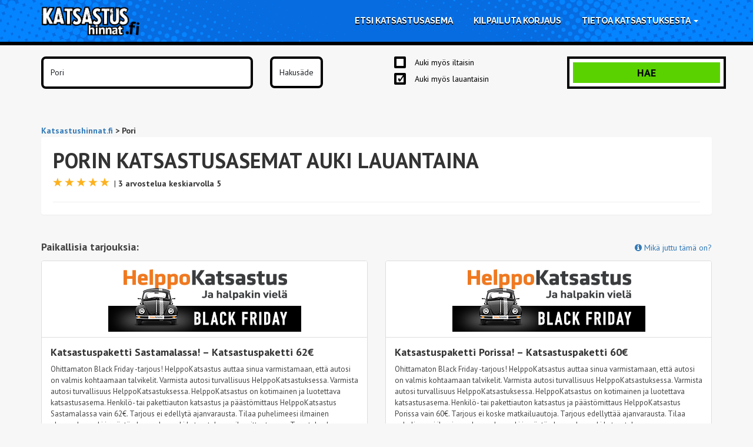

--- FILE ---
content_type: text/html; charset=UTF-8
request_url: https://katsastushinnat.fi/pori/?auki=lauantaisin
body_size: 41723
content:
<!DOCTYPE html>
<html lang="fi">
<head>
    <meta http-equiv="Access-Control-Allow-Origin" content="*">
    <meta http-equiv="Access-Control-Allow-Origin" content="https://service.giosg.com">
    <meta http-equiv="Access-Control-Allow-Origin" content="https://api.giosg.com">
    <meta http-equiv="Access-Control-Allow-Origin" content="https://messagerouter.giosg.com">
    <meta charset="utf-8">
    <meta http-equiv="x-ua-compatible" content="ie=edge">
    <meta name="viewport" content="width=device-width, initial-scale=1">
    <link href="https://fonts.googleapis.com/css?family=Raleway:300,400,600,700,800" rel="stylesheet">
    <script src="https://use.fontawesome.com/64df1c7058.js" async></script>
    <meta name='robots' content='index, follow, max-image-preview:large, max-snippet:-1, max-video-preview:-1' />
	<style>img:is([sizes="auto" i], [sizes^="auto," i]) { contain-intrinsic-size: 3000px 1500px }</style>
	
	<!-- This site is optimized with the Yoast SEO plugin v26.4 - https://yoast.com/wordpress/plugins/seo/ -->
	<title>Porin katsastusasemat auki lauantaina - Varaa edullisin katsastus minuutissa | Katsastushinnat.fi</title>
	<meta name="description" content="Vertaile ja valitse sinulle sopivin Porin katsastusasemista auki lauantaisin. Varaa aika katsastukseen kätevästi netistä ja minimoi odottelu asemalla." />
	<link rel="canonical" href="https://katsastushinnat.fi/pori/?auki=lauantaisin" />
	<meta property="og:locale" content="fi_FI" />
	<meta property="og:type" content="article" />
	<meta property="og:title" content="Katsastusasemat Pori - Varaa edullisin katsastus minuutissa | Katsastushinnat.fi" />
	<meta property="og:description" content="Vertaile Porin katsastusasemia ja varaa aika helposti. Löydä katsastusasemien hinnat, arviot ja aukioloajat. Klikkaa ja varaa edullinen katsastus!" />
	<meta property="og:url" content="https://katsastushinnat.fi/pori/" />
	<meta property="og:site_name" content="Katsastushinnat.fi" />
	<meta property="og:image" content="https://cdn.katsastushinnat.fi/uploads/katsastushinnatfi-og-image-default.png" />
	<meta property="og:image:width" content="1200" />
	<meta property="og:image:height" content="628" />
	<meta property="og:image:type" content="image/png" />
	<meta name="twitter:card" content="summary_large_image" />
	<meta name="twitter:site" content="@katsastushinnat" />
	<script type="application/ld+json" class="yoast-schema-graph">{"@context":"https://schema.org","@graph":[{"@type":"CollectionPage","@id":"https://katsastushinnat.fi/pori/","url":"https://katsastushinnat.fi/pori/","name":"Katsastusasemat Pori - Varaa edullisin katsastus minuutissa | Katsastushinnat.fi","isPartOf":{"@id":"https://katsastushinnat.fi/#website"},"description":"Vertaile Porin katsastusasemia ja varaa aika helposti. Löydä katsastusasemien hinnat, arviot ja aukioloajat. Klikkaa ja varaa edullinen katsastus!","breadcrumb":{"@id":"https://katsastushinnat.fi/pori/#breadcrumb"},"inLanguage":"fi","primaryImageOfPage":{"@id":"https://katsastushinnat.fi/pori/#primaryimage"},"image":{"@id":"https://katsastushinnat.fi/pori/#primaryimage"}},{"@type":"BreadcrumbList","@id":"https://katsastushinnat.fi/pori/#breadcrumb","itemListElement":[{"@type":"ListItem","position":1,"name":"Home","item":"https://katsastushinnat.fi/"},{"@type":"ListItem","position":2,"name":"Pori"}]},{"@type":"WebSite","@id":"https://katsastushinnat.fi/#website","url":"https://katsastushinnat.fi/","name":"Katsastushinnat.fi","description":"Löydä itsellesi sopivin katsastusasema!","publisher":{"@id":"https://katsastushinnat.fi/#organization"},"potentialAction":[{"@type":"SearchAction","target":{"@type":"EntryPoint","urlTemplate":"https://katsastushinnat.fi/?s={search_term_string}"},"query-input":{"@type":"PropertyValueSpecification","valueRequired":true,"valueName":"search_term_string"}}],"inLanguage":"fi"},{"@type":"Organization","@id":"https://katsastushinnat.fi/#organization","name":"Katsastushinnat.fi","url":"https://katsastushinnat.fi/","logo":{"@type":"ImageObject","inLanguage":"fi","@id":"https://katsastushinnat.fi/#/schema/logo/image/","url":"https://cdn.katsastushinnat.fi/uploads/katsastushinnatfi-logo.png","contentUrl":"https://cdn.katsastushinnat.fi/uploads/katsastushinnatfi-logo.png","width":389,"height":118,"caption":"Katsastushinnat.fi"},"image":{"@id":"https://katsastushinnat.fi/#/schema/logo/image/"},"sameAs":["https://www.facebook.com/katsastushinnat.fi/","https://x.com/katsastushinnat","https://www.instagram.com/katsastushinnat.fi/"]},{"@type":"ImageObject","inLanguage":"fi","@id":"https://katsastushinnat.fi/pori/#primaryimage","url":"https://katsastushinnat.fi/wp-content/themes/katsastushinnat-2016/assets/dist/images/katsastushinnatfi-jerry-katsastus-green-piop.png","contentUrl":"https://katsastushinnat.fi/wp-content/themes/katsastushinnat-2016/assets/dist/images/katsastushinnatfi-jerry-katsastus-green-piop.png","width":1200,"height":1257,"caption":true}]}</script>
	<!-- / Yoast SEO plugin. -->


<link rel='dns-prefetch' href='//code.jquery.com' />
<link rel='dns-prefetch' href='//maps.googleapis.com' />
<link rel='dns-prefetch' href='//fonts.googleapis.com' />
<link rel='dns-prefetch' href='//cdn.katsastushinnat.fi' />
<link rel='stylesheet' id='wp-block-library-css' href='https://katsastushinnat.fi/wp-includes/css/dist/block-library/style.min.css?ver=6.8.3' type='text/css' media='all' />
<style id='classic-theme-styles-inline-css' type='text/css'>
/*! This file is auto-generated */
.wp-block-button__link{color:#fff;background-color:#32373c;border-radius:9999px;box-shadow:none;text-decoration:none;padding:calc(.667em + 2px) calc(1.333em + 2px);font-size:1.125em}.wp-block-file__button{background:#32373c;color:#fff;text-decoration:none}
</style>
<style id='global-styles-inline-css' type='text/css'>
:root{--wp--preset--aspect-ratio--square: 1;--wp--preset--aspect-ratio--4-3: 4/3;--wp--preset--aspect-ratio--3-4: 3/4;--wp--preset--aspect-ratio--3-2: 3/2;--wp--preset--aspect-ratio--2-3: 2/3;--wp--preset--aspect-ratio--16-9: 16/9;--wp--preset--aspect-ratio--9-16: 9/16;--wp--preset--color--black: #000000;--wp--preset--color--cyan-bluish-gray: #abb8c3;--wp--preset--color--white: #ffffff;--wp--preset--color--pale-pink: #f78da7;--wp--preset--color--vivid-red: #cf2e2e;--wp--preset--color--luminous-vivid-orange: #ff6900;--wp--preset--color--luminous-vivid-amber: #fcb900;--wp--preset--color--light-green-cyan: #7bdcb5;--wp--preset--color--vivid-green-cyan: #00d084;--wp--preset--color--pale-cyan-blue: #8ed1fc;--wp--preset--color--vivid-cyan-blue: #0693e3;--wp--preset--color--vivid-purple: #9b51e0;--wp--preset--gradient--vivid-cyan-blue-to-vivid-purple: linear-gradient(135deg,rgba(6,147,227,1) 0%,rgb(155,81,224) 100%);--wp--preset--gradient--light-green-cyan-to-vivid-green-cyan: linear-gradient(135deg,rgb(122,220,180) 0%,rgb(0,208,130) 100%);--wp--preset--gradient--luminous-vivid-amber-to-luminous-vivid-orange: linear-gradient(135deg,rgba(252,185,0,1) 0%,rgba(255,105,0,1) 100%);--wp--preset--gradient--luminous-vivid-orange-to-vivid-red: linear-gradient(135deg,rgba(255,105,0,1) 0%,rgb(207,46,46) 100%);--wp--preset--gradient--very-light-gray-to-cyan-bluish-gray: linear-gradient(135deg,rgb(238,238,238) 0%,rgb(169,184,195) 100%);--wp--preset--gradient--cool-to-warm-spectrum: linear-gradient(135deg,rgb(74,234,220) 0%,rgb(151,120,209) 20%,rgb(207,42,186) 40%,rgb(238,44,130) 60%,rgb(251,105,98) 80%,rgb(254,248,76) 100%);--wp--preset--gradient--blush-light-purple: linear-gradient(135deg,rgb(255,206,236) 0%,rgb(152,150,240) 100%);--wp--preset--gradient--blush-bordeaux: linear-gradient(135deg,rgb(254,205,165) 0%,rgb(254,45,45) 50%,rgb(107,0,62) 100%);--wp--preset--gradient--luminous-dusk: linear-gradient(135deg,rgb(255,203,112) 0%,rgb(199,81,192) 50%,rgb(65,88,208) 100%);--wp--preset--gradient--pale-ocean: linear-gradient(135deg,rgb(255,245,203) 0%,rgb(182,227,212) 50%,rgb(51,167,181) 100%);--wp--preset--gradient--electric-grass: linear-gradient(135deg,rgb(202,248,128) 0%,rgb(113,206,126) 100%);--wp--preset--gradient--midnight: linear-gradient(135deg,rgb(2,3,129) 0%,rgb(40,116,252) 100%);--wp--preset--font-size--small: 13px;--wp--preset--font-size--medium: 20px;--wp--preset--font-size--large: 36px;--wp--preset--font-size--x-large: 42px;--wp--preset--spacing--20: 0.44rem;--wp--preset--spacing--30: 0.67rem;--wp--preset--spacing--40: 1rem;--wp--preset--spacing--50: 1.5rem;--wp--preset--spacing--60: 2.25rem;--wp--preset--spacing--70: 3.38rem;--wp--preset--spacing--80: 5.06rem;--wp--preset--shadow--natural: 6px 6px 9px rgba(0, 0, 0, 0.2);--wp--preset--shadow--deep: 12px 12px 50px rgba(0, 0, 0, 0.4);--wp--preset--shadow--sharp: 6px 6px 0px rgba(0, 0, 0, 0.2);--wp--preset--shadow--outlined: 6px 6px 0px -3px rgba(255, 255, 255, 1), 6px 6px rgba(0, 0, 0, 1);--wp--preset--shadow--crisp: 6px 6px 0px rgba(0, 0, 0, 1);}:where(.is-layout-flex){gap: 0.5em;}:where(.is-layout-grid){gap: 0.5em;}body .is-layout-flex{display: flex;}.is-layout-flex{flex-wrap: wrap;align-items: center;}.is-layout-flex > :is(*, div){margin: 0;}body .is-layout-grid{display: grid;}.is-layout-grid > :is(*, div){margin: 0;}:where(.wp-block-columns.is-layout-flex){gap: 2em;}:where(.wp-block-columns.is-layout-grid){gap: 2em;}:where(.wp-block-post-template.is-layout-flex){gap: 1.25em;}:where(.wp-block-post-template.is-layout-grid){gap: 1.25em;}.has-black-color{color: var(--wp--preset--color--black) !important;}.has-cyan-bluish-gray-color{color: var(--wp--preset--color--cyan-bluish-gray) !important;}.has-white-color{color: var(--wp--preset--color--white) !important;}.has-pale-pink-color{color: var(--wp--preset--color--pale-pink) !important;}.has-vivid-red-color{color: var(--wp--preset--color--vivid-red) !important;}.has-luminous-vivid-orange-color{color: var(--wp--preset--color--luminous-vivid-orange) !important;}.has-luminous-vivid-amber-color{color: var(--wp--preset--color--luminous-vivid-amber) !important;}.has-light-green-cyan-color{color: var(--wp--preset--color--light-green-cyan) !important;}.has-vivid-green-cyan-color{color: var(--wp--preset--color--vivid-green-cyan) !important;}.has-pale-cyan-blue-color{color: var(--wp--preset--color--pale-cyan-blue) !important;}.has-vivid-cyan-blue-color{color: var(--wp--preset--color--vivid-cyan-blue) !important;}.has-vivid-purple-color{color: var(--wp--preset--color--vivid-purple) !important;}.has-black-background-color{background-color: var(--wp--preset--color--black) !important;}.has-cyan-bluish-gray-background-color{background-color: var(--wp--preset--color--cyan-bluish-gray) !important;}.has-white-background-color{background-color: var(--wp--preset--color--white) !important;}.has-pale-pink-background-color{background-color: var(--wp--preset--color--pale-pink) !important;}.has-vivid-red-background-color{background-color: var(--wp--preset--color--vivid-red) !important;}.has-luminous-vivid-orange-background-color{background-color: var(--wp--preset--color--luminous-vivid-orange) !important;}.has-luminous-vivid-amber-background-color{background-color: var(--wp--preset--color--luminous-vivid-amber) !important;}.has-light-green-cyan-background-color{background-color: var(--wp--preset--color--light-green-cyan) !important;}.has-vivid-green-cyan-background-color{background-color: var(--wp--preset--color--vivid-green-cyan) !important;}.has-pale-cyan-blue-background-color{background-color: var(--wp--preset--color--pale-cyan-blue) !important;}.has-vivid-cyan-blue-background-color{background-color: var(--wp--preset--color--vivid-cyan-blue) !important;}.has-vivid-purple-background-color{background-color: var(--wp--preset--color--vivid-purple) !important;}.has-black-border-color{border-color: var(--wp--preset--color--black) !important;}.has-cyan-bluish-gray-border-color{border-color: var(--wp--preset--color--cyan-bluish-gray) !important;}.has-white-border-color{border-color: var(--wp--preset--color--white) !important;}.has-pale-pink-border-color{border-color: var(--wp--preset--color--pale-pink) !important;}.has-vivid-red-border-color{border-color: var(--wp--preset--color--vivid-red) !important;}.has-luminous-vivid-orange-border-color{border-color: var(--wp--preset--color--luminous-vivid-orange) !important;}.has-luminous-vivid-amber-border-color{border-color: var(--wp--preset--color--luminous-vivid-amber) !important;}.has-light-green-cyan-border-color{border-color: var(--wp--preset--color--light-green-cyan) !important;}.has-vivid-green-cyan-border-color{border-color: var(--wp--preset--color--vivid-green-cyan) !important;}.has-pale-cyan-blue-border-color{border-color: var(--wp--preset--color--pale-cyan-blue) !important;}.has-vivid-cyan-blue-border-color{border-color: var(--wp--preset--color--vivid-cyan-blue) !important;}.has-vivid-purple-border-color{border-color: var(--wp--preset--color--vivid-purple) !important;}.has-vivid-cyan-blue-to-vivid-purple-gradient-background{background: var(--wp--preset--gradient--vivid-cyan-blue-to-vivid-purple) !important;}.has-light-green-cyan-to-vivid-green-cyan-gradient-background{background: var(--wp--preset--gradient--light-green-cyan-to-vivid-green-cyan) !important;}.has-luminous-vivid-amber-to-luminous-vivid-orange-gradient-background{background: var(--wp--preset--gradient--luminous-vivid-amber-to-luminous-vivid-orange) !important;}.has-luminous-vivid-orange-to-vivid-red-gradient-background{background: var(--wp--preset--gradient--luminous-vivid-orange-to-vivid-red) !important;}.has-very-light-gray-to-cyan-bluish-gray-gradient-background{background: var(--wp--preset--gradient--very-light-gray-to-cyan-bluish-gray) !important;}.has-cool-to-warm-spectrum-gradient-background{background: var(--wp--preset--gradient--cool-to-warm-spectrum) !important;}.has-blush-light-purple-gradient-background{background: var(--wp--preset--gradient--blush-light-purple) !important;}.has-blush-bordeaux-gradient-background{background: var(--wp--preset--gradient--blush-bordeaux) !important;}.has-luminous-dusk-gradient-background{background: var(--wp--preset--gradient--luminous-dusk) !important;}.has-pale-ocean-gradient-background{background: var(--wp--preset--gradient--pale-ocean) !important;}.has-electric-grass-gradient-background{background: var(--wp--preset--gradient--electric-grass) !important;}.has-midnight-gradient-background{background: var(--wp--preset--gradient--midnight) !important;}.has-small-font-size{font-size: var(--wp--preset--font-size--small) !important;}.has-medium-font-size{font-size: var(--wp--preset--font-size--medium) !important;}.has-large-font-size{font-size: var(--wp--preset--font-size--large) !important;}.has-x-large-font-size{font-size: var(--wp--preset--font-size--x-large) !important;}
:where(.wp-block-post-template.is-layout-flex){gap: 1.25em;}:where(.wp-block-post-template.is-layout-grid){gap: 1.25em;}
:where(.wp-block-columns.is-layout-flex){gap: 2em;}:where(.wp-block-columns.is-layout-grid){gap: 2em;}
:root :where(.wp-block-pullquote){font-size: 1.5em;line-height: 1.6;}
</style>
<link rel='stylesheet' id='contact-form-7-css' href='https://katsastushinnat.fi/wp-content/plugins/contact-form-7/includes/css/styles.css?ver=6.1.3' type='text/css' media='all' />
<link rel='stylesheet' id='main-stylesheet-css' href='https://katsastushinnat.fi/wp-content/themes/katsastushinnat-2016/assets/dist/css/khinnat-style.css?ver=1.0.47' type='text/css' media='all' />
<link rel='stylesheet' id='pt_sans-css' href='https://fonts.googleapis.com/css2?family=PT+Sans+Caption:wght@400;700&#038;family=PT+Sans+Narrow:wght@400;700&#038;family=PT+Sans:ital,wght@0,400;0,700;1,400;1,700&#038;display=swap' type='text/css' media='all' />
<link rel='stylesheet' id='leaflet-stylesheet-css' href='https://katsastushinnat.fi/wp-content/themes/katsastushinnat-2016/assets/dist/plugins/leaflet-1.3.4/leaflet.css?ver=1.3.4' type='text/css' media='all' />
<link rel='stylesheet' id='leaflet-fullscreen-stylesheet-css' href='https://katsastushinnat.fi/wp-content/themes/katsastushinnat-2016/assets/dist/plugins/leaflet-fullscreen/v1.0.1/leaflet.fullscreen.css?ver=1.0.1' type='text/css' media='all' />
<link rel='stylesheet' id='swiper-stylesheet-css' href='https://katsastushinnat.fi/wp-content/themes/katsastushinnat-2016/assets/dist/plugins/swiper-6.0.4/swiper-bundle.min.css?ver=6.0.4' type='text/css' media='all' />
<script type="text/javascript" src="https://code.jquery.com/jquery-2.2.4.min.js?ver=2.2.4" id="jquery-js"></script>
<script type="text/javascript" async src="https://maps.googleapis.com/maps/api/js?key=AIzaSyBnMrbq56xZket96wGi9XfGb2Fz8uMkZeY&amp;ver=2.0" id="gmaps-js"></script>
<script type="text/javascript" defer="defer" src="https://katsastushinnat.fi/wp-content/themes/katsastushinnat-2016/assets/dist/plugins/leaflet-1.3.4/leaflet.js?ver=1.3.4" id="leaflet-js"></script>
<script type="text/javascript" defer="defer" src="https://katsastushinnat.fi/wp-content/themes/katsastushinnat-2016/assets/dist/plugins/leaflet-fullscreen/v1.0.1/Leaflet.fullscreen.min.js?ver=1.0.1" id="leaflet-fullscreen-js"></script>
<script type="text/javascript" defer="defer" src="https://katsastushinnat.fi/wp-content/themes/katsastushinnat-2016/assets/dist/plugins/swiper-6.0.4/swiper-bundle.min.js?ver=6.0.4" id="swiper-js"></script>
<link rel="https://api.w.org/" href="https://katsastushinnat.fi/wp-json/" /><!-- Google Tag Manager -->
            <script>(function(w,d,s,l,i){w[l]=w[l]||[];w[l].push({'gtm.start':
            new Date().getTime(),event:'gtm.js'});var f=d.getElementsByTagName(s)[0],
            j=d.createElement(s),dl=l!='dataLayer'?'&l='+l:'';j.async=true;j.src=
            'https://www.googletagmanager.com/gtm.js?id='+i+dl;f.parentNode.insertBefore(j,f);
            })(window,document,'script','dataLayer','GTM-5SRTNVH');</script>
            <!-- End Google Tag Manager -->
        <script>
        (function () {
            var loadAlmaAd = function (adDivId) {
              if (window.ALMA && window.ALMA.ad && window.ALMA.ad.loadAd) {
                window.ALMA.ad.loadAd(adDivId);
              } else {
                window.ALMA = window.ALMA || {};
                window.ALMA.ad = window.ALMA.ad || {};
                window.ALMA.ad.queue = window.ALMA.ad.queue || [];
                window.ALMA.ad.queue.push(function () {
                  window.ALMA.ad.loadAd(adDivId);
                });
                if (console) console.log("ALMA missing ad load method. Add to queue.");
              }
            };
            window.loadAlmaAd = loadAlmaAd;
          })();
        </script>        <!-- Alma Media - Universal Pixel -->
        <script>
            $(document).ready(function () {
                window.addEventListener('alma_cmp_v2_consent_available', function (consentData) {setTimeout(function(){
                    (function (e, i) {
                        if (!e.pixie) {
                            var n = (e.pixie = function (e, i, a) {
                                n.actionQueue.push({ action: e, actionValue: i, params: a });
                            });
                            n.actionQueue = [];
                            var a = i.createElement("script");
                            a.async = true;
                            a.src = "//acdn.adnxs.com/dmp/up/pixie.js";
                            var t = i.getElementsByTagName("head")[0];
                            t.insertBefore(a, t.firstChild);
                        }
                    })(window, document);
                    pixie("config", "tcf", { enabled: true });
                    pixie("init", "ec5d4e01-0eac-4eb7-8e70-f19ca510dc9d");
                    //pixie("event", "PageView");
                }, 500);}, false);
            });
        </script>
                <script>
                function switchGiosgChat(consentData, vendorData) {}
            </script>
                        <!-- Google Tag Manager (noscript) -->
            <noscript><iframe src="https://www.googletagmanager.com/ns.html?id=GTM-5SRTNVH"
            height="0" width="0" style="display:none;visibility:hidden"></iframe></noscript>
            <!-- End Google Tag Manager (noscript) -->
                <div id="fb-root"></div>
        <script>
            function switchFacebookConnect(consentData, vendorData) {
                standard_purpose1 = consentData.detail.standard["1"];
                standard_purpose4 = consentData.detail.standard["4"];
                standard_purpose7 = consentData.detail.standard["7"];             
                non_tcf_vendor1 = vendorData["1"];
                if (standard_purpose1 == true && standard_purpose4 == true && standard_purpose7 == true && non_tcf_vendor1 == true) {
                    (function(d, s, id) {
                        var js, fjs = d.getElementsByTagName(s)[0];
                        if (d.getElementById(id)) return;
                        js = d.createElement(s); js.id = id;
                        js.src = "//connect.facebook.net/fi_FI/sdk.js#xfbml=1&version=v2.8&appId=1634123953522723";
                        fjs.parentNode.insertBefore(js, fjs);
                    }(document, 'script', 'facebook-jssdk'));
                    console.log("Facebook Connect activated!");
                } else {
                    // Disable FB-connect
                    $("script[src*='connect.facebook.net']").remove();
                    console.log("Facebook Connect disabled!");
                } 
            }
        </script>
        </head>

<body data-link="https://katsastushinnat.fi/pori/" class="archive tax-kaupungit term-pori term-346 wp-theme-katsastushinnat-2016">
<header class="banner subpage">
    <div class="container">
        <div class="navbar navbar-default index-show-front">
            <div class="navbar-header">
                <button type="button" class="navbar-toggle collapsed" data-toggle="collapse" data-target="#nav-primary" aria-expanded="false">
                    <span class="sr-only">Toggle navigation</span>
                    <span class="icon-bar-khinnat"></span>
                    <span class="icon-bar-khinnat"></span>
                    <span class="icon-bar-khinnat"></span>
                </button>
                                    <a class="brand" href="https://katsastushinnat.fi/"><img src="https://cdn.katsastushinnat.fi/uploads/katsastushinnatfi-logo.png" width="200" height="70" alt="Katsastus"></a>
                            </div>
            <nav class="nav-primary collapse navbar-collapse" id="nav-primary">
                <div class="menu-header-menu-container"><ul id="primary-menu" class="menu"><li id="menu-item-45941" class="menu-item menu-item-type-post_type menu-item-object-page menu-item-45941"><a title="Etsi katsastusasema" href="https://katsastushinnat.fi/katsastusasemat/">Etsi katsastusasema</a></li>
<li id="menu-item-50277" class="menu-item menu-item-type-post_type menu-item-object-page menu-item-50277"><a title="Kilpailuta korjaus" href="https://katsastushinnat.fi/kilpailuta-huolto/">Kilpailuta korjaus</a></li>
<li id="menu-item-50269" class="menu-item menu-item-type-custom menu-item-object-custom menu-item-has-children menu-item-50269 dropdown"><a title="Tietoa katsastuksesta" href="/tietopankki/" data-toggle="dropdown" class="dropdown-toggle" aria-haspopup="true">Tietoa katsastuksesta <span class="caret"></span></a>
<ul role="menu" class=" dropdown-menu">
	<li id="menu-item-49559" class="menu-item menu-item-type-post_type menu-item-object-page menu-item-49559"><a title="Auton katsastus" href="https://katsastushinnat.fi/auton-katsastus/">Auton katsastus</a></li>
	<li id="menu-item-49618" class="menu-item menu-item-type-post_type menu-item-object-page menu-item-49618"><a title="Jälkitarkastus" href="https://katsastushinnat.fi/auton-katsastus/jalkitarkastus/">Jälkitarkastus</a></li>
	<li id="menu-item-49641" class="menu-item menu-item-type-custom menu-item-object-custom menu-item-49641"><a title="Tietopankki" href="/tietopankki/">Tietopankki</a></li>
</ul>
</li>
</ul></div>            </nav><!-- .nav-primary -->
        </div>
    </div><!-- .container -->
</header><!-- .banner -->
    <div class="header-search">
    	<div class="container">		
     		<form class="main-search" action="/router" method="POST">
         	<div class="row">
            	<div class="col-md-4 col-xs-12">
               	<div class="city">
                     <input type="text" value="Pori" name="osoite" id="s" placeholder="Syötä kaupunki tai postinumero">
							<span id="geolocation" class="hidden"><i class="fa fa-map-marker" aria-hidden="true" title="Käytä nykyistä sijaintiani"></i></span>                  
                  </div>
              	</div>
               <div class="col-md-2 col-sm-4 col-xs-4">
               	<div class="radius">
                     <select name="radius" id="radius">
                     	<option value="0" >Hakusäde</option><option value="25" >+25 km</option><option value="35" >+35 km</option><option value="45" >+45 km</option><option value="55" >+55 km</option><option value="75" >+75 km</option><option value="100" >+100 km</option>                    	</select>
                  </div>
          		</div>
               <div class="col-md-3 col-sm-4 col-xs-8">
               	<span class="dropdown">Palvelut, Aukioloajat ja Käyttövoima</span>
                  <div class="dropdown-list">
                  	<!--						<div class="services-group">-->
                     <!--							<h5>--><!--</h5>-->
                     <!--							<input type="checkbox" name="service" id="periodical" value="periodical"> <label for="periodical">--><!--</label>-->
                     <!--							<input type="checkbox" name="service" id="examination" value="examination"> <label for="examination">--><!--</label>-->
                     <!--						</div>-->
                     <div class="hours-group">
                        <input type="checkbox" id="evenings" name="hours" value="evenings" ><label for="evenings">Auki myös iltaisin</label>
                        <input type="checkbox" id="saturdays" name="hours" value="saturdays" checked><label for="saturdays">Auki myös lauantaisin</label>
                    	</div>
                     <!--						<div class="power-group">-->
                     <!--							<h5>--><!--</h5>-->
                     <!--							<input type="checkbox" id="petrol" name="power" value="petrol"><label for="petrol">--><!--</label>-->
                     <!--							<input type="checkbox" id="diesel" name="power" value="diesel"><label for="diesel">--><!--</label>-->
                     <!--						</div>-->
                  </div>
              	</div>
               <div class="col-md-3 col-sm-4 col-xs-12">
               	<button class="btn-block" type="submit" title="Etsi katsastusasemia">Hae</button>
               </div>
            </div>
            <div class="row">
            	<div class="col-lg-12">
               	<div id="form-err" class="form-err">
                  	Antamaasi sijaintia ei löytynyt, ole hyvä ja kokeile eri hakutermiä.                	</div>
               </div>
            </div>
         </form>
 		</div>
    </div>

<div id="content" class="site-content">

    
<div class="container">
  <div class='row' style="margin-top: 10px; margin-bottom: 10px;">
    <div class='col-lg-12'>
      <center>
        <div id="almad-parade-1" class="ad">
          <script type="text/javascript">
            window.loadAlmaAd("almad-parade-1");
          </script>
        </div>
      </center>
    </div>
  </div>
</div>

<div class="container">
	<div class="row">
   	<div class="col-lg-12">
      	<div class="breadcrumbs" typeof="BreadcrumbList" vocab="http://schema.org/">
         	<!-- Breadcrumb NavXT 7.4.1 -->
<span property="itemListElement" typeof="ListItem"><a property="item" typeof="WebPage" title="Katsastushinnat.fi -etusivulle" href="https://katsastushinnat.fi" class="home"><span property="name">Katsastushinnat.fi</span></a><meta property="position" content="1"></span> &gt; <span property="itemListElement" typeof="ListItem"><span property="name">Pori</span><meta property="position" content="2"></span>         </div>
      </div>
	</div>
</div>

<div class="container">
  <div class="info-box-white">
	<div class="row">
		<div class="col-lg-12">
			<h1 class="cityName" data-city="Pori">Porin katsastusasemat auki lauantaina</h1>              <div class="rating">
          <div class="stars">
            		<svg viewBox="231,75 300,301">
			<polygon xmlns="http://www.w3.org/2000/svg" fill="#FDB11C" points="350,75 379,161 469,161 397,215 423,301 350,250 277,301 303,215 231,161 321,161"/>
		</svg>
			<svg viewBox="231,75 300,301">
			<polygon xmlns="http://www.w3.org/2000/svg" fill="#FDB11C" points="350,75 379,161 469,161 397,215 423,301 350,250 277,301 303,215 231,161 321,161"/>
		</svg>
			<svg viewBox="231,75 300,301">
			<polygon xmlns="http://www.w3.org/2000/svg" fill="#FDB11C" points="350,75 379,161 469,161 397,215 423,301 350,250 277,301 303,215 231,161 321,161"/>
		</svg>
			<svg viewBox="231,75 300,301">
			<polygon xmlns="http://www.w3.org/2000/svg" fill="#FDB11C" points="350,75 379,161 469,161 397,215 423,301 350,250 277,301 303,215 231,161 321,161"/>
		</svg>
			<svg viewBox="231,75 300,301">
			<polygon xmlns="http://www.w3.org/2000/svg" fill="#FDB11C" points="350,75 379,161 469,161 397,215 423,301 350,250 277,301 303,215 231,161 321,161"/>
		</svg>
	          </div>
          <div class="count"> | <strong>3 arvostelua keskiarvolla 5</strong></div>
        </div>
        <script type="application/ld+json">
          {
            "@context":"http://schema.org/",
            "@type":"AggregateRating",
            "ratingValue":"5",
            "reviewCount":"3",
            "itemReviewed":{
              "@type":"LocalBusiness",
              "name":"Katsastus Pori"
            }
          }
        </script>
      		</div>
	</div>
  <hr>
	<div class="row">
		<div class="col-lg-12 city-info-text" id="resultsInfoText">
					</div>	
	</div>
</div>
</div>
<br>
<div class="container">
	<div class="row">
		<div class="col-lg-12">     
      <div class="swiper-container">
        <div class="row">
          <div class="col-lg-6">
            <p id="coupon-heading" style="margin-bottom: 10px; display: none;"><strong>Paikallisia tarjouksia:</strong></p>
          </div>
          <div class="col-lg-6">
            <a id="coupon-info-link" data-toggle="modal" data-target="#modalToolTip" href="#" class="coupon__formlink pull-right" style="display:none;">
              <i class="fa fa-info-circle fa-1x"></i> <span class="hidden-xs">Mikä juttu tämä on?</span>
            </a>
          </div>
        </div>
        <div class="swiper-wrapper equal">
			   
<div class="swiper-slide" >  
  <div class="panel panel-default coupons">
    <div class="panel-heading">
      <img  class="img-responsive" src="https://cdn.katsastushinnat.fi/uploads/katsastushinnat-banner.png " style="max-height: 110px;">    </div>
    <div class="panel-body">
      <h4 >Katsastuspaketti Sastamalassa! – Katsastuspaketti 62€</h4>
      <p class="description" >
        Ohittamaton Black Friday -tarjous! HelppoKatsastus auttaa sinua varmistamaan, että autosi on valmis kohtaamaan talvikelit. Varmista autosi turvallisuus HelppoKatsastuksessa. Varmista autosi turvallisuus HelppoKatsastuksessa. HelppoKatsastus on kotimainen ja luotettava katsastusasema. Henkilö- tai pakettiauton katsastus ja päästömittaus HelppoKatsastus Sastamalassa vain 62€. Tarjous ei edellytä ajanvarausta. Tilaa puhelimeesi ilmainen alennuskuponki ja näytä alennuskuponki katsastukseen ilmoittautuessa. Tervetuloa!      </p>
    </div>
    <div class="panel-footer" style="position: bottom; bottom: 0px;">
      <div class="form-wrap">
                  <div class="couponFormContainer" id="couponFormContainer_55882">
            <div class="messagecontainer"></div>
            <form class="khinnat_coupon_form" name="coupon_form_55882" action="" method="post">
              <div class="row">
                <div class="coupon-input-col col-lg-8">
                  <input name="number" type="text" placeholder="Matkapuhelinnumerosi">
                </div>
                <div class="coupon-cta-col col-lg-4">
                  <button type="submit" data-loading-text="L&auml;hetet&auml;&auml;n..." name="submit_55882" class="couponFormSubmit btn-primary btn btn-mini btn-block">
                    <i class="fa fa-arrow-right"></i> Tilaa kuponki                  </button>
                  <input type="hidden" name="sort_val" value="0.5">
                  <input type="hidden" name="coupon_id" value="55882">
                  <input type="hidden" name="station_id" value="55537">
                  <input type="hidden" name="station_name" value="HelppoKatsastus Sastamala">
                  <input type="hidden" name="station_chain" value="HelppoKatsastus">
                  <input type="hidden" name="station_color" value="1">
                  <input type="hidden" name="button_txt_color" value=" btn-color-white">
                  <input type="hidden" name="station_reservation_link" value="https://booking.helppokatsastus.fi/booking/?stationid=95353">
                  <input type="hidden" name="cta" value="Tilaa kuponki!">
                  <input type="hidden" id="request_coupon_nonce" name="request_coupon_nonce" value="99f252d32e" />                </div>
              </div>
              <p style="font-size: 12px;">Tilaamalla hyväksyt <a href="https://www.almamedia.fi/tietosuoja" target="_blank">tietosuojainformaation</a></p>
            </form>
          </div>
              </div>
    </div>
  </div>
     
</div>
<div class="swiper-slide" >  
  <div class="panel panel-default coupons">
    <div class="panel-heading">
      <img  class="img-responsive" src="https://cdn.katsastushinnat.fi/uploads/katsastushinnat-banner.png " style="max-height: 110px;">    </div>
    <div class="panel-body">
      <h4 >Katsastuspaketti Porissa! – Katsastuspaketti 60€</h4>
      <p class="description" >
        Ohittamaton Black Friday -tarjous! HelppoKatsastus auttaa sinua varmistamaan, että autosi on valmis kohtaamaan talvikelit. Varmista autosi turvallisuus HelppoKatsastuksessa. Varmista autosi turvallisuus HelppoKatsastuksessa. HelppoKatsastus on kotimainen ja luotettava katsastusasema. Henkilö- tai pakettiauton katsastus ja päästömittaus HelppoKatsastus Porissa vain 60€. Tarjous ei koske matkailuautoja. Tarjous edellyttää ajanvarausta. Tilaa puhelimeesi ilmainen alennuskuponki ja näytä alennuskuponki katsastukseen ilmoittautuessa. Tervetuloa!      </p>
    </div>
    <div class="panel-footer" style="position: bottom; bottom: 0px;">
      <div class="form-wrap">
                  <div class="couponFormContainer" id="couponFormContainer_55708">
            <div class="messagecontainer"></div>
            <form class="khinnat_coupon_form" name="coupon_form_55708" action="" method="post">
              <div class="row">
                <div class="coupon-input-col col-lg-8">
                  <input name="number" type="text" placeholder="Matkapuhelinnumerosi">
                </div>
                <div class="coupon-cta-col col-lg-4">
                  <button type="submit" data-loading-text="L&auml;hetet&auml;&auml;n..." name="submit_55708" class="couponFormSubmit btn-primary btn btn-mini btn-block">
                    <i class="fa fa-arrow-right"></i> Tilaa kuponki                  </button>
                  <input type="hidden" name="sort_val" value="0.5">
                  <input type="hidden" name="coupon_id" value="55708">
                  <input type="hidden" name="station_id" value="5843">
                  <input type="hidden" name="station_name" value="HelppoKatsastus Pori">
                  <input type="hidden" name="station_chain" value="HelppoKatsastus">
                  <input type="hidden" name="station_color" value="1">
                  <input type="hidden" name="button_txt_color" value=" btn-color-white">
                  <input type="hidden" name="station_reservation_link" value="https://booking.helppokatsastus.fi/booking/?stationid=95268">
                  <input type="hidden" name="cta" value="Tilaa kuponki!">
                  <input type="hidden" id="request_coupon_nonce" name="request_coupon_nonce" value="99f252d32e" />                </div>
              </div>
              <p style="font-size: 12px;">Tilaamalla hyväksyt <a href="https://www.almamedia.fi/tietosuoja" target="_blank">tietosuojainformaation</a></p>
            </form>
          </div>
              </div>
    </div>
  </div>
     
</div>        </div>
        <div class="row" style="margin-bottom: 20px;">
          <div class="col-xs-4">
            <a id="coupon-button-prev" class="coupon-button-prev" style="display: none;"><i class="fa fa-chevron-left fa-2x"></i></a>
          </div>
          <div class="col-xs-4">
            <div id="swiper-pagination" class="swiper-pagination" style="display: none;"></div>
          </div>
          <div class="col-xs-4">
            <a id="coupon-button-next" class="coupon-button-next" style="display: none;"><i class="fa fa-chevron-right fa-2x"></i></a>
          </div>
        </div>    
      </div>
		</div>
	</div>
</div>


<div class="container">
	<div class="row">
		<div class="col-lg-8 col-md-8 col-sm-12 hidden-xs">
			<div id="sorting-desktop" class="tabs-wrap xs-hidden" data-id="346">
         	            <div class="title">Oletuslajittelu</div>
            	<ul class="tabs" style="padding-left: 0px;">
                                  <li class="value"><a href="#" class="sort active" data-sort="original-order" title="Oletusjärjestys" data-content="Oletuslajittelujärjestykseen vaikuttaa muun muassa palveluiden hinnat, asiakasarvioinnit, aukioloajat, hinnaston kattavuus ja hintatietojen tuoreus.">Oletuslajittelu</a></li><li class="value"><a href="#" class="sort " data-sort="mak" data-content="Määräaikaiskatsastuksen hinnan mukaan">Hinnan mukaan</a></li><li class="value"><a href="#" class="sort " data-sort="stars">Arvosanan mukaan</a></li><li class="value"><a href="#" class="sort " data-sort="title" >Aakkosjärjestyksessä</a></li><li class="value"><a href="#" class="sort " data-sort="distance" >Etäisyyden mukaan</a></li>               </ul>
					<div class="layout"></div>
          </div>
          <small><a href="https://www.almamedia.fi/markkinapaikkaehdot/#listajarjestys-ja-lisanakyvyys" target="_blank" rel="nofollow" title="Tietoa käyttäjien tekemistä arvosteluista"><i class="fa fa-info-circle"></i> Näin järjestämme hakutuloksesi</a></small>
		</div>
		<div class="col-xs-12 visible-xs">
			<div id="sorting-mobile" class="tabs-wrap visible-xs" style="" data-id="346">
         	            <div class="title">Oletuslajittelu</div>
            <ul class="tabs">
            	               <li class="value"><a href="#" class="sort active" data-sort="original-order" title="Oletusjärjestys" data-content="Oletuslajittelujärjestykseen vaikuttaa muun muassa palveluiden hinnat, asiakasarvioinnit, aukioloajat, hinnaston kattavuus ja hintatietojen tuoreus.">Oletuslajittelu</a></li><li class="value"><a href="#" class="sort " data-sort="mak" data-content="Määräaikaiskatsastuksen hinnan mukaan">Hinnan mukaan</a></li><li class="value"><a href="#" class="sort " data-sort="stars">Arvosanan mukaan</a></li><li class="value"><a href="#" class="sort " data-sort="title" >Aakkosjärjestyksessä</a></li><li class="value"><a href="#" class="sort " data-sort="distance" >Etäisyyden mukaan</a></li>            </ul>
            <div class="layout"></div>
            <i class="fa fa-spinner fa-pulse fa-3x fa-fw"></i>
       	</div>
		</div>
		<div class="col-lg-4 col-md-4 col-sm-12">
			<div id="mobile-map-link" class="mobile-map-link">
				<a id="open-map" class="btn btn-map visible-md visible-sm visible-xs" href="#"><i class="fa fa-map"></i> Näytä kartta</a>
			</div>
		</div>
	</div>
</div>
	
    
<div class="container">
	<div class="row">
		<div class="col-lg-4 col-lg-push-8 col-sm-12" style="padding-top: 20px;">
			<div class="map-container">
				<div class="map-row">
					<div class="map-wrap visible-lg">
						<div class="map" id="map">
						</div>
					</div>
				</div>
				<div class="large-map-wrap">
					<div class="map-container">
						<button class="close">Sulje kartta <span class="fa fa-times"></span></button>
						<div class="map" id="large-map">
						</div>
					</div>				
				</div>
			</div>
		</div>	
	
		<div class="col-lg-8 col-lg-pull-4 results-col">
			<section class="results">
				 <div id="results">
<div itemscope itemtype="http://schema.org/LocalBusiness" class="station mix shadow" data-city="pori" data-id="42320" data-lat="61.510461" data-lng="21.805622" data-link="https://katsastushinnat.fi/pori/katsastus-assa-hyvelantie/" data-title="Katsastus-Ässä Hyveläntie" data-stars="4.801818" data-mak="45.001818"  style=" background-color:#e74c2d">
    <div class="station-wrap" data-chain="Katsastus-Ässä" >
    	<div class="row station-header">
   		    <div class="col-md-3 col-sm-3 col-xs-12">
   			    <div class="logo">
            	                        <a href="https://katsastushinnat.fi/pori/katsastus-assa-hyvelantie/" style="margin-top: 0;">
               	        <img itemprop="image" class="img-responsive" src="https://cdn.katsastushinnat.fi/uploads/katsastus-assa-logo.jpg" srcset="https://cdn.katsastushinnat.fi/uploads/katsastus-assa-logo.jpg 750w, https://cdn.katsastushinnat.fi/uploads/katsastus-assa-logo-150x150.jpg 150w, https://cdn.katsastushinnat.fi/uploads/katsastus-assa-logo-300x300.jpg 300w, https://cdn.katsastushinnat.fi/uploads/katsastus-assa-logo-200x200.jpg 200w" sizes="(max-width: 750px) 100vw, 750px" alt="Katsastus-Ässä Hyveläntie -logo">
                    </a>
                         	</div>
   		</div>
   		<div class="col-md-6 col-sm-9 col-xs-12">
   			            <p class="city">Pori</p>
            <h2 class="title">
            	<a href="https://katsastushinnat.fi/pori/katsastus-assa-hyvelantie/">
               	<span itemprop="name">
                  	Katsastus-Ässä <span class="nowrap">Hyveläntie</span>               	</span>
          		</a>
         	</h2>
         	           		<p class="station-slogan">Yksityinen Porilainen Katsastusasema, myös raskaskalusto 4000 kg asti</p>
           	   		</div>
   		<div class="col-md-3 hidden-sm hidden-xs">
   			<div class="rating pull-right">
            	  
                <span class="stars">
                 	<a href="https://katsastushinnat.fi/pori/katsastus-assa-hyvelantie//#comments-list">
                                                    <svg viewBox="231,75 300,301">
                           	    <polygon xmlns="http://www.w3.org/2000/svg" fill="#FDB11C" points="350,75 379,161 469,161 397,215 423,301 350,250 277,301 303,215 231,161 321,161"/>
                            </svg>
	                                                <svg viewBox="231,75 300,301">
                           	    <polygon xmlns="http://www.w3.org/2000/svg" fill="#FDB11C" points="350,75 379,161 469,161 397,215 423,301 350,250 277,301 303,215 231,161 321,161"/>
                            </svg>
	                                                <svg viewBox="231,75 300,301">
                           	    <polygon xmlns="http://www.w3.org/2000/svg" fill="#FDB11C" points="350,75 379,161 469,161 397,215 423,301 350,250 277,301 303,215 231,161 321,161"/>
                            </svg>
	                                                <svg viewBox="231,75 300,301">
                           	    <polygon xmlns="http://www.w3.org/2000/svg" fill="#FDB11C" points="350,75 379,161 469,161 397,215 423,301 350,250 277,301 303,215 231,161 321,161"/>
                            </svg>
	                                                <svg viewBox="231,75 300,301">
                           	    <polygon xmlns="http://www.w3.org/2000/svg" fill="#6AC3FE" points="350,75 379,161 469,161 397,215 423,301 350,250 277,301 303,215 231,161 321,161"/>
                            </svg>
	                       	               </a>  
                </span>
                <a class="reviews-decimal" href="https://katsastushinnat.fi/pori/katsastus-assa-hyvelantie//#comments-list">4,8</a>
                <div class="count">
                    <p>
                     	<a href="https://katsastushinnat.fi/pori/katsastus-assa-hyvelantie//#comments-list">
                            <span>3</span> arvostelua	                         
                        </a>
                    </p>
                </div>
                         	</div>
   		</div>
    </div>
    <div class="row">
    	<div class="col-md-3 col-sm-3">
    		<div class="visiting-hours">
    			                                                    <span><i class="fa fa-check"></i> Auki lauantaisin</span>
                                                    <span><i class="fa fa-check"></i> Myös raskas kalusto</span>
                                	               <span><i class="fa fa-check"></i> Muutoskatsastukset</span>
 	           	                               	    <span><i class="fa fa-check"></i> Rekisteröinnit</span>
                                               	    <span><i class="fa fa-check"></i> Veneiden rekisteröinti</span>
                         	</div>
          <div class="" style="font-size:12px; font-weight:700;">
            <a href="https://katsastushinnat.fi/pori/katsastus-assa-hyvelantie/"><span class="fa fa-plus-square"></span> Yhteystiedot ja aukioloajat</a><br>
            <a href="https://www.almamedia.fi/markkinapaikkaehdot/#kayttajien-arvostelut" target="_blank" rel="nofollow" title="Tietoa käyttäjien tekemistä arvosteluista"><i class="fa fa-info-circle"></i> Tietoa arvosteluista</a>
          </div>
          
         	         	
         	<!--<div class="working-hours-wrap" style="margin-top: 15px;">
            	<a href="#"><span class="fa fa-plus-square"></span> Yhteystiedot ja aukioloajat</a>
               <div class="working-hours">
               	<div class="header">
                  	<button type="button" class="close"><span aria-hidden="true">&times;</span></button>
             		</div>
                  <h4>Yhteystiedot</h4>
                  <address>
                  	Hyveläntie 22,
                     ​28200 <span>Pori</span>
                                                                                                		</address>
                  <p>Puh: <a class="tel-number" data-tel="0105244780" href="#">Näytä numero</a></p>                  <p></p>
                  <h4>Aukioloajat</h4>
                                    <p datetime="Mo 09:00-17:00">
                  Maanantai<span>09:00 - 17:00</span></p>                  <p datetime="Tu 09:00-17:00">
                  Tiistai<span>09:00 - 17:00</span></p>                  <p datetime="We 09:00-17:00">
                  Keskiviikko<span>09:00 - 17:00</span></p>                  <p datetime="Th 09:00-17:00">
                  Torstai<span>09:00 - 17:00</span></p>                  <p datetime="Fr 09:00-17:00">
                  Perjantai<span>09:00 - 17:00</span></p>                  <p datetime="Sa 09:00-14:00">
                  Lauantai<span>09:00 - 14:00</span></p>                  <p datetime="Su Suljettu-Suljettu">
                  Sunnuntai<span>Suljettu</span></p>                  <dt></dt><dd>1</dd>         		</div>
         	</div>-->
         	<span class="hidden-lg hidden-md hidden-sm"><br></span>
   		</div>
   		<div class="col-md-9 col-sm-9">
   			<div class="description">
					<div class="price">
            <p>Määräaikaiskatsastus nettivarauksella alk. <span>39,00 &euro;</span></p>
        <p>Pakettihinta nettivarauksella alk. <span>60,00 &euro;</span></p>
            <p>
            Määräaikaiskatsastus <span>45,00 &euro;</span>
        </p>
    
	
            <p>Jälkitarkastus <span>25,00 &euro;</span></p>
	</div>
            	<p class="date">Päivitetty 31.3.2025</p> 			
   			</div>
             
   		</div>
    	</div>
    	
    	<div class="row">
    		<div class="col-md-3 col-sm-3">
    			
    		</div>
			<div class="col-md-7 col-sm-9">
				<div class="row" style="margin-top: 20px;">
					<div class="col-lg-12">
						<span class="hidden-lg hidden-md hidden-sm"><br></span>
						<div class="order clearfix">
                    <a data-name="Katsastus-Ässä Hyveläntie" data-asemaid="42320" data-reslink="1" rel="nofollow" class="rezLink   btn-color-white 1 btn btn-mini btn-primary btn-block-xs btnAjanvaraus btnAjanvarausCity " href="https://ajanvaraus.idealinspect.fi/booking/82/195" style=" background-color:#e74c2d"><i class="fa fa-calendar"></i> Varaa aika katsastukseen</a>
                        

                        
                        <p> </p>
                            
                                                               	</div>
					</div>
				</div>
         			
			</div>
			   	
    	</div>
    </div>
</div>

<div itemscope itemtype="http://schema.org/LocalBusiness" class="station mix shadow" data-city="pori" data-id="55260" data-lat="61.45486" data-lng="21.84189" data-link="https://katsastushinnat.fi/pori/plus-katsastus-pori-mikkola/" data-title="Plus Katsastus Pori Mikkola" data-stars="0" data-mak="46.75"  style=" background-color:#c10933">
    <div class="station-wrap" data-chain="Plus Katsastus" >
    	<div class="row station-header">
   		    <div class="col-md-3 col-sm-3 col-xs-12">
   			    <div class="logo">
            	                        <a href="https://katsastushinnat.fi/pori/plus-katsastus-pori-mikkola/" style="margin-top: 0;">
               	        <img itemprop="image" class="img-responsive" src="https://cdn.katsastushinnat.fi/uploads/plus-katsastus-logo-3.png" srcset="https://cdn.katsastushinnat.fi/uploads/plus-katsastus-logo-3.png 200w, https://cdn.katsastushinnat.fi/uploads/plus-katsastus-logo-3-150x150.png 150w" sizes="(max-width: 200px) 100vw, 200px" alt="Plus Katsastus Pori Mikkola -logo">
                    </a>
                         	</div>
   		</div>
   		<div class="col-md-6 col-sm-9 col-xs-12">
   			            <p class="city">Pori</p>
            <h2 class="title">
            	<a href="https://katsastushinnat.fi/pori/plus-katsastus-pori-mikkola/">
               	<span itemprop="name">
                  	Plus Katsastus Pori <span class="nowrap">Mikkola</span>               	</span>
          		</a>
         	</h2>
         	   		</div>
   		<div class="col-md-3 hidden-sm hidden-xs">
   			<div class="rating pull-right">
            	<p>Ei arvioita vielä</p>         	</div>
   		</div>
    </div>
    <div class="row">
    	<div class="col-md-3 col-sm-3">
    		<div class="visiting-hours">
    			                                  <span><i class="fa fa-check"></i> Auki myös iltaisin</span>
                                                    <span><i class="fa fa-check"></i> Auki lauantaisin</span>
                                                	               <span><i class="fa fa-check"></i> Muutoskatsastukset</span>
 	           	                               	    <span><i class="fa fa-check"></i> Rekisteröinnit</span>
                                         	</div>
          <div class="" style="font-size:12px; font-weight:700;">
            <a href="https://katsastushinnat.fi/pori/plus-katsastus-pori-mikkola/"><span class="fa fa-plus-square"></span> Yhteystiedot ja aukioloajat</a><br>
            <a href="https://www.almamedia.fi/markkinapaikkaehdot/#kayttajien-arvostelut" target="_blank" rel="nofollow" title="Tietoa käyttäjien tekemistä arvosteluista"><i class="fa fa-info-circle"></i> Tietoa arvosteluista</a>
          </div>
          
         	         	
         	<!--<div class="working-hours-wrap" style="margin-top: 15px;">
            	<a href="#"><span class="fa fa-plus-square"></span> Yhteystiedot ja aukioloajat</a>
               <div class="working-hours">
               	<div class="header">
                  	<button type="button" class="close"><span aria-hidden="true">&times;</span></button>
             		</div>
                  <h4>Yhteystiedot</h4>
                  <address>
                  	Mikkolankaari 6,
                     28130 <span>Pori </span>
                                                                                                		</address>
                  <p>Puh: <a class="tel-number" data-tel="044 423 2255 " href="#">Näytä numero</a></p>                  <p></p>
                  <h4>Aukioloajat</h4>
                                    <p datetime="Mo 9:00-18:00">
                  Maanantai<span>9:00 - 18:00</span></p>                  <p datetime="Tu 9:00-18:00">
                  Tiistai<span>9:00 - 18:00</span></p>                  <p datetime="We 9:00-18:00">
                  Keskiviikko<span>9:00 - 18:00</span></p>                  <p datetime="Th 9:00-18:00">
                  Torstai<span>9:00 - 18:00</span></p>                  <p datetime="Fr 9:00-18:00">
                  Perjantai<span>9:00 - 18:00</span></p>                  <p datetime="Sa 9:00-14:00">
                  Lauantai<span>9:00 - 14:00</span></p>                  <p datetime="Su -">
                  Sunnuntai<span> - </span></p>                           		</div>
         	</div>-->
         	<span class="hidden-lg hidden-md hidden-sm"><br></span>
   		</div>
   		<div class="col-md-9 col-sm-9">
   			<div class="description">
					<div class="price">
		<div class="price">
		

			<p>Määräaikaiskatsastus nettivarauksella alk.<span>29,75 &euro;</span></p>
			<p>Määräaikaiskatsastus<span>46,75 &euro;</span></p>
							<p>Sähköauton määräaikaiskatsastus nettivarauksella alk.<span>59,00 &euro;</span></p>
										<p>Sähköauton määräaikaiskatsastus<span>76,00 &euro;</span></p>
						<p>Lakisääteiset mittaukset<span>29,25 &euro;</span></p>
			<p>Jälkitarkastus<span>29,75 &euro;</span></p>
					

	</div>

</div>
            	<p class="date">Päivitetty 25.11.2025</p> 			
   			</div>
             
   		</div>
    	</div>
    	
    	<div class="row">
    		<div class="col-md-3 col-sm-3">
    			
    		</div>
			<div class="col-md-7 col-sm-9">
				<div class="row" style="margin-top: 20px;">
					<div class="col-lg-12">
						<span class="hidden-lg hidden-md hidden-sm"><br></span>
						<div class="order clearfix">
                    <a data-name="Plus Katsastus Pori Mikkola" data-asemaid="55260" data-reslink="1" rel="nofollow" class="rezLink   btn-color-white 1 btn btn-mini btn-primary btn-block-xs btnAjanvaraus btnAjanvarausCity " href="https://varaa.plus.fi/?utm_source=katsastushinnat&asema_id=40" style=" background-color:#c10933"><i class="fa fa-calendar"></i> Varaa aika katsastukseen</a>
                        

                        
                        <p> </p>
                            
                                                               	</div>
					</div>
				</div>
                        <p style="margin-top: 5px;"><a href="https://katsastushinnat.fi/pori/plus-katsastus-pori-mikkola/#available-times-panel-plus-katsastus" title="Katso lista vapaista katsastusajoista tälle asemalle "><strong><i class="fa fa-search"></i> Katso aseman vapaat ajat</strong></a></p> 
         			
			</div>
			   	
    	</div>
    </div>
</div>
</div>			</section>
		</div>
		
		
	</div>
</div>

</div><!-- #content -->


<footer id="footer-container" class="site-footer" role="contentinfo">
    <div class="footer-top">
        <div class="container">
            <div class="row">
            	<div class="col-md-3 col-sm-12">
                	<a href="https://katsastushinnat.fi/"><img class="footer-logo" src="https://cdn.katsastushinnat.fi/uploads/katsastushinnatfi-logo.png" width="200" height="62" alt="Katsastus"></a>
                	<br>
                	<ul>
						<li class="some-link">
							<a href="https://facebook.com/katsastushinnat.fi/" title="Katsastushinnat.fi Facebookissa" target="_blank"><i class="fa fa-facebook-square fa-3x"></i></a>
						</li>
						<li class="some-link">
							<a href="https://instagram.com/katsastushinnat.fi/" title="Katsastushinnat.fi Instagramissa" target="_blank"><i class="fa fa-instagram fa-3x"></i></a>
						</li>
						<li class="some-link">
							<a href="https://twitter.com/katsastushinnat/" title="Katsastushinnat.fi Twitterissä" target="_blank"><i class="fa fa-twitter fa-3x"></i></a>
						</li>
					</ul>
                    <br>
                </div>
                <div class="col-md-3 col-sm-4 col-xs-12">
                    <nav class="nav-footer">
                        <h5>Autoilijoille</h5><div class="menu-footer-menu-container"><ul id="footer-menu" class="menu"><li id="menu-item-51037" class="menu-item menu-item-type-post_type menu-item-object-page menu-item-51037"><a title="Etsi katsastusasema" href="https://katsastushinnat.fi/katsastusasemat/">Etsi katsastusasema</a></li>
<li id="menu-item-51042" class="menu-item menu-item-type-post_type menu-item-object-page menu-item-51042"><a title="Kilpailuta huolto" href="https://katsastushinnat.fi/kilpailuta-huolto/">Kilpailuta huolto</a></li>
<li id="menu-item-51038" class="menu-item menu-item-type-custom menu-item-object-custom menu-item-51038"><a title="Tietopankki" href="/tietopankki/">Tietopankki</a></li>
<li id="menu-item-50270" class="menu-item menu-item-type-post_type menu-item-object-page current_page_parent menu-item-50270"><a title="Artikkelit" href="https://katsastushinnat.fi/artikkelit/">Artikkelit</a></li>
</ul></div>                    </nav>
                </div>
                <div class="col-md-3 col-sm-4 col-xs-12">
                    <nav class="nav-footer">
                        <h5>Katsastusasemille</h5><div class="menu-footer-menu-2-container"><ul id="footer-menu-2" class="menu"><li id="menu-item-51039" class="menu-item menu-item-type-post_type menu-item-object-page menu-item-51039"><a title="Kirjaudu sisään" href="https://katsastushinnat.fi/hallintapaneeli/">Kirjaudu sisään</a></li>
<li id="menu-item-55848" class="menu-item menu-item-type-post_type menu-item-object-page menu-item-55848"><a title="Tietoa katsastusasemille" href="https://katsastushinnat.fi/katsastusasemille/">Tietoa katsastusasemille</a></li>
<li id="menu-item-55849" class="menu-item menu-item-type-post_type menu-item-object-page menu-item-55849"><a title="Liity mukaan" href="https://katsastushinnat.fi/uusi-asema/">Liity mukaan</a></li>
</ul></div>                    </nav>
                </div>
                <div class="col-md-3 col-sm-4 col-xs-12">
                    <nav class="nav-footer">
                        <h5>Lisätietoa</h5><div class="menu-footer-menu-3-container"><ul id="footer-menu-3" class="menu"><li id="menu-item-51048" class="menu-item menu-item-type-post_type menu-item-object-page menu-item-51048"><a title="Yhteystiedot" href="https://katsastushinnat.fi/yhteystiedot/">Yhteystiedot</a></li>
<li id="menu-item-55884" class="menu-item menu-item-type-post_type menu-item-object-page menu-item-55884"><a title="Anna palautetta" href="https://katsastushinnat.fi/palaute/">Anna palautetta</a></li>
<li id="menu-item-51044" class="menu-item menu-item-type-post_type menu-item-object-page menu-item-51044"><a title="Mainostajalle" href="https://katsastushinnat.fi/mainostajalle/">Mainostajalle</a></li>
<li id="menu-item-51045" class="menu-item menu-item-type-post_type menu-item-object-page menu-item-51045"><a title="Yhteistyössä" href="https://katsastushinnat.fi/yhteistyossa/">Yhteistyössä</a></li>
<li id="menu-item-55630" class="ic-report-link report-ic-link menu-item menu-item-type-custom menu-item-object-custom menu-item-55630"><a title="Ilmoita laittomasta sisällöstä">Ilmoita laittomasta sisällöstä</a></li>
</ul></div>                    </nav>
                </div>
            </div>
            <br>
            <div class="row">
                <div class="col-lg-12">
                    <ul class="bottomnav">
                        <li>Kaupungit:</li><span class="hidden-lg hidden-md hidden-sm"><br></span>
                        <li><a href="https://katsastushinnat.fi/espoo/">Espoo,</a></li><li><a href="https://katsastushinnat.fi/forssa/">Forssa,</a></li><li><a href="https://katsastushinnat.fi/helsinki/">Helsinki,</a></li><li><a href="https://katsastushinnat.fi/huittinen/">Huittinen,</a></li><li><a href="https://katsastushinnat.fi/hyvinkaa/">Hyvinkää,</a></li><li><a href="https://katsastushinnat.fi/hameenlinna/">Hämeenlinna,</a></li><li><a href="https://katsastushinnat.fi/iisalmi/">Iisalmi,</a></li><li><a href="https://katsastushinnat.fi/joensuu/">Joensuu,</a></li><li><a href="https://katsastushinnat.fi/jyvaskyla/">Jyväskylä,</a></li><li><a href="https://katsastushinnat.fi/jarvenpaa/">Järvenpää,</a></li><li><a href="https://katsastushinnat.fi/kajaani/">Kajaani,</a></li><li><a href="https://katsastushinnat.fi/kokkola/">Kokkola,</a></li><li><a href="https://katsastushinnat.fi/kotka/">Kotka,</a></li><li><a href="https://katsastushinnat.fi/kouvola/">Kouvola,</a></li><li><a href="https://katsastushinnat.fi/kuopio/">Kuopio,</a></li><li><a href="https://katsastushinnat.fi/lahti/">Lahti,</a></li><li><a href="https://katsastushinnat.fi/lappeenranta/">Lappeenranta,</a></li><li><a href="https://katsastushinnat.fi/lempaala/">Lempäälä,</a></li><li><a href="https://katsastushinnat.fi/lohja/">Lohja,</a></li><li><a href="https://katsastushinnat.fi/mikkeli/">Mikkeli,</a></li><li><a href="https://katsastushinnat.fi/nokia/">Nokia,</a></li><li><a href="https://katsastushinnat.fi/nurmijarvi/">Nurmijärvi,</a></li><li><a href="https://katsastushinnat.fi/oulu/">Oulu,</a></li><li><a href="https://katsastushinnat.fi/pori/">Pori,</a></li><li><a href="https://katsastushinnat.fi/porvoo/">Porvoo,</a></li><li><a href="https://katsastushinnat.fi/raisio/">Raisio,</a></li><li><a href="https://katsastushinnat.fi/rauma/">Rauma,</a></li><li><a href="https://katsastushinnat.fi/rovaniemi/">Rovaniemi,</a></li><li><a href="https://katsastushinnat.fi/salo/">Salo,</a></li><li><a href="https://katsastushinnat.fi/seinajoki/">Seinäjoki,</a></li><li><a href="https://katsastushinnat.fi/tampere/">Tampere,</a></li><li><a href="https://katsastushinnat.fi/turku/">Turku,</a></li><li><a href="https://katsastushinnat.fi/tuusula/">Tuusula,</a></li><li><a href="https://katsastushinnat.fi/vaasa/">Vaasa,</a></li><li><a href="https://katsastushinnat.fi/vantaa/">Vantaa,</a></li>                    </ul>
                    <ul class="bottomnav">
                        <li>Ketjut:</li><span class="hidden-lg hidden-md hidden-sm"><br></span>
                        <li><a href="https://katsastushinnat.fi/ketjut/a-katsastus/">A-Katsastus,</a></li><li><a href="https://katsastushinnat.fi/ketjut/autoilijan-avainasemat/">Autoilijan Avainasemat,</a></li><li><a href="https://katsastushinnat.fi/ketjut/citykatsastus/">CityKatsastus,</a></li><li><a href="https://katsastushinnat.fi/ketjut/dekra-katsastus/">DEKRA Katsastus,</a></li><li><a href="https://katsastushinnat.fi/ketjut/go-katsastus/">Go-Katsastus,</a></li><li><a href="https://katsastushinnat.fi/ketjut/hakus/">HAKUS,</a></li><li><a href="https://katsastushinnat.fi/ketjut/helppokatsastus/">HelppoKatsastus,</a></li><li><a href="https://katsastushinnat.fi/ketjut/k1-katsastus/">K1 Katsastus,</a></li><li><a href="https://katsastushinnat.fi/ketjut/katsastajasi/">Katsastajasi.fi,</a></li><li><a href="https://katsastushinnat.fi/ketjut/katsastus-kinnunen/">Katsastus Kinnunen,</a></li><li><a href="https://katsastushinnat.fi/ketjut/katsastus-team/">Katsastus Team Oy,</a></li><li><a href="https://katsastushinnat.fi/ketjut/katsastus-assa/">Katsastus-Ässä,</a></li><li><a href="https://katsastushinnat.fi/ketjut/katsastuskontti/">Katsastuskontti,</a></li><li><a href="https://katsastushinnat.fi/ketjut/kymppikatsastus/">Kymppikatsastus,</a></li><li><a href="https://katsastushinnat.fi/ketjut/lahikatsastus/">Lähikatsastus,</a></li><li><a href="https://katsastushinnat.fi/ketjut/nelipyora-katsastus/">Nelipyörä Katsastus,</a></li><li><a href="https://katsastushinnat.fi/ketjut/plus-katsastus/">Plus Katsastus,</a></li><li><a href="https://katsastushinnat.fi/ketjut/q-katsastus/">Q-Katsastus,</a></li><li><a href="https://katsastushinnat.fi/ketjut/reilukatsastus/">Reilukatsastus,</a></li><li><a href="https://katsastushinnat.fi/ketjut/sk-katsastus/">SK Katsastus,</a></li><li><a href="https://katsastushinnat.fi/ketjut/sulan-katsastus-oy/">Sulan Katsastus Oy,</a></li><li><a href="https://katsastushinnat.fi/ketjut/suomen-laatukatsastus-oy/">Suomen Laatukatsastus,</a></li><li><a href="https://katsastushinnat.fi/ketjut/tj-katsastus/">TJ-Katsastus,</a></li><li><a href="https://katsastushinnat.fi/ketjut/veikon-katsastus/">Veikon Katsastus,</a></li>                    </ul>
                    <ul class="bottomnav">
                        <li>Maakunnat:</li><span class="hidden-lg hidden-md hidden-sm"><br></span>
                        <li><a href="https://katsastushinnat.fi/maakunta/etela-karjala/">Etelä-Karjala,</a></li><li><a href="https://katsastushinnat.fi/maakunta/etela-pohjanmaa/">Etelä-Pohjanmaa,</a></li><li><a href="https://katsastushinnat.fi/maakunta/etela-savo/">Etelä-Savo,</a></li><li><a href="https://katsastushinnat.fi/maakunta/kainuu/">Kainuu,</a></li><li><a href="https://katsastushinnat.fi/maakunta/kanta-hame/">Kanta-Häme,</a></li><li><a href="https://katsastushinnat.fi/maakunta/keski-pohjanmaa/">Keski-Pohjanmaa,</a></li><li><a href="https://katsastushinnat.fi/maakunta/keski-suomi/">Keski-Suomi,</a></li><li><a href="https://katsastushinnat.fi/maakunta/kymenlaakso/">Kymenlaakso,</a></li><li><a href="https://katsastushinnat.fi/maakunta/lappi/">Lappi,</a></li><li><a href="https://katsastushinnat.fi/maakunta/pirkanmaa/">Pirkanmaa,</a></li><li><a href="https://katsastushinnat.fi/maakunta/pohjanmaa/">Pohjanmaa,</a></li><li><a href="https://katsastushinnat.fi/maakunta/pohjois-karjala/">Pohjois-Karjala,</a></li><li><a href="https://katsastushinnat.fi/maakunta/pohjois-pohjanmaa/">Pohjois-Pohjanmaa,</a></li><li><a href="https://katsastushinnat.fi/maakunta/pohjois-savo/">Pohjois-Savo,</a></li><li><a href="https://katsastushinnat.fi/maakunta/paijat-hame/">Päijät-Häme,</a></li><li><a href="https://katsastushinnat.fi/maakunta/satakunta/">Satakunta,</a></li><li><a href="https://katsastushinnat.fi/maakunta/uusimaa/">Uusimaa,</a></li><li><a href="https://katsastushinnat.fi/maakunta/varsinais-suomi/">Varsinais-Suomi,</a></li>                    </ul>
                </div>
            </div>
        </div>
    </div>
    <div class="footer-bottom">
	   <div class="container">
          <div class="row">
            <div class="col-xs-12 hidden-lg hidden-md hidden-sm">
                <ul class="menu">
                    <li class="menu-item"><a href="https://autojerry.fi" target="_blank" rel="dofollow" title="Kilpailuta paras autokorjaamo helposti!">Kilpailuta autohuolto: AutoJerry.fi</a></li>
                    <li class="menu-item"><a href="https://www.autotalli.com" target="_blank" rel="dofollow" title="Kaikki tavat autoilla!">Vaihtoautot ja uudet autot: Autotalli.com</a></li> 
                </ul>
                <br> 
            </div>
              <div class="col-sm-4 col-xs-12">
                    <ul class="menu">
                        <li class="menu-item"><a href="https://www.almamedia.fi/markkinapaikkaehdot/" target="_blank" rel="nofollow">Käyttöehdot</a> - </li>
                        <li class="menu-item"><a href="http://www.almamedia.fi/tietosuoja" target="_blank" rel="nofollow">Tietosuoja</a></li>
                    </ul>
              </div>
              <div class="col-sm-8 hidden-xs">
                <ul class="menu pull-right">
                    <li class="menu-item"><a href="https://autojerry.fi" target="_blank" rel="dofollow" title="Kilpailuta paras autokorjaamo helposti!">Kilpailuta autohuolto: AutoJerry.fi</a> - </li>
                    <li class="menu-item"><a href="https://www.autotalli.com" target="_blank" rel="dofollow" title="Kaikki tavat autoilla!">Vaihtoautot ja uudet autot: Autotalli.com</a></li>  
                </ul>  
              </div>
          </div>
          <hr>  
		  <div class="row">
              <div class="col-sm-12 copyright">
                  <p class="pull-right">&copy; 2025 Alma Media Finland Oy</p>
              </div>					
		  </div>
        </div>                    
    </div>  
    <div class="footer-alma-footer">
        <div id="kh_alma_footer_container" class="container">
    </div>
</footer><!-- #colophon -->
</div><!-- #page -->
            <div class="modal fade lead-campaign-modal" id="leadCampaignModal" tabindex="1" role="dialog">
                <div class="modal-dialog" role="document">
                    <div class="modal-content">   
                        <div class="modal-header">
                            <h4 class="modal-title lead" id="lead-campaign-heading">
                                Vielä yksi kysymys!
                            </h4>
                        </div>
                        <div class="modal-body">
                            <div id="insurance_answer_1">
                                <p>Missä vakuutusyhtiössä olet vakuuttanut autosi?<br></p>
                                <p>
                                    <br>
                                    <label><input type="radio" name="insurance_company" value="If" /> IF</label><br>
                                    <label><input type="radio" name="insurance_company" value="OP" /> Pohjola Vakuutus</label><br>
                                    <label><input type="radio" name="insurance_company" value="LähiTapiola" /> LähiTapiola</label><br>
                                    <label><input type="radio" name="insurance_company" value="Joku muu" /> Joku muu</label><br>
                                    <label><input type="radio" name="insurance_company" value="" checked style="display: none;" /></label>
                                    <br>
                                </p>
                                <div class="row">
                                    <br>
                                    <div class="col-md-6" id="">
                                        <button onclick="show_step_2();" class="btn btn-primary btn-op-vakuutus btn-wrap-text btn-block disabled" id="next_step_button">Vastaa</button>
                                        <br>
                                    </div>
                                    <div class="col-md-6">
                                        <a onclick="deny_lead_campaign_modal('s1');" class="btn btn-default btn-default btn-wrap-text btn-block">En halua vastata</a>
                                    </div>
                                </div>
                            </div>
                            <div id="insurance_answer_2" style="display:none;">
                                <p>Kuulimme, että <strong>Pohjola Vakuutus</strong> on uudistanut autojen vakuutuksia ja he haluaisivat tehdä Katsastushinnat.fi -asiakkaille kilpailukykyisen vakuutustarjouksen.</p>
                                <p><strong>Haluatko, että Pohjola Vakuutus tekee sinulle vakuutustarjouksen?</strong></p>
                                <br>
                                <div class="row" >
                                    <br class="visible-xs">
                                    <div class="col-md-6" id="yes_thanks_col">
                                        <button onclick="show_step_3();" class="btn btn-primary btn-op-vakuutus btn-wrap-text btn-block" id="next_step_button">Ehdottomasti! Haluan saada tarjouksen</button>
                                        <br>
                                    </div>
                                    <div class="col-md-6">
                                        <a onclick="show_last_step();" class="btn btn-default btn-default btn-wrap-text btn-block">Ei tarvetta. Jatkan nykyisellä vakuutuksella</a>
                                     </div>
                                </div>
                            </div>
                            <div id="insurance_answer_3" style="display:none;">
                                <p>Täydennä vielä tietosi yhteydenottoa varten ja välitämme ne Pohjola Vakuutukselle.</p>
                                <br>
                                <div class="row">
                                    <div class="col-md-6">
                                        <p class="bg-danger text-danger" id="lead_campaign_error" style="display: none;">Virhe! Syötithän kaikki tiedot?</p>
                                        <div class="form-group">
                                           <label for="lead_campaign_customer_name">Nimi</label>
                                            <input type="text" class="form-control" id="lead_campaign_customer_name">
                                        </div>
                                        <div class="form-group">
                                            <label for="lead_campaign_plate_number">Rekisterinumero</label>
                                            <input type="text" class="form-control" id="lead_campaign_plate_number" style="text-transform: uppercase;">
                                        </div>
                                        <div class="form-group">
                                            <label for="lead_campaign_phone_number">Puhelinnumero</label>
                                            <input type="text" class="form-control" id="lead_campaign_phone_number">
                                        </div>                   
                                        <br>
                                    </div>
                                </div>
                                <div class="row">
                                    <div class="col-md-6" style="margin-bottom: 15px;">
                                        <a class="btn btn-primary btn-op-vakuutus btn-wrap-text btn-block" id="save-insurance-choice-1">Lähetä tiedot</a>
                                    </div>
                                    <div class="col-md-6">
                                        <a onclick="show_last_step();" class="btn btn-default btn-wrap-text btn-block">Peruuta</a>
                                    </div>
                                </div>
                                <div class="row">
                                    <div class="col-lg-12">
                                        Lähettämällä tiedot hyväksyt Alma Median <a href="https://www.almamedia.fi/tietosuoja" target="_blank" title="https://www.almamedia.fi/tietosuoja">tietosuojainformaation.</a></p>
                                    </div>
                                </div>
                            </div>
                            <div id="insurance_answer_4" style="display:none;">
                                <p>Pohjola Vakuutuksen vakuutusasiantuntija soittaa sinulle autosi vakuutuksista muutaman arkipäivän kuluessa. Muista tiedustella autoosi myös kaskoa, että saat kattavan turvan ja voit huristella huoletta.</p>
                                <br>
                                <p>Turvallista liikkumista!</p>
                                <p>Voit tarvittaessa tutustua Pohjola Vakuutuksen <a href="https://uusi.op.fi/tietosuoja/tietosuojaselosteet-ja-yhteystiedot/" target="_blank" rel="nofollow">tietosuojaselosteeseen</a>.</p>
                                <br>
                                <div class="row">
                                    <div class="col-md-6">
                                        <a class="btn btn-primary btn-op-vakuutus btn-wrap-text btn-block" onclick="close_lead_campaign_modal('s4');">Valmis</a>
                                        <br>
                                    </div>
                                </div>
                            </div>
                            <div id="insurance_answer_5" style="display:none;">
                                <p>Kiitos vastauksistasi! Autovakuutusten sisältöjä kannattaa vertailla säännöllisesti ja Pohjola Vakuutus on tehnyt sen sinulle helpoksi. Saat suosituksen autosi vakuutukseksi ja sen hinnan hetkessä.</p>
                                <br>
                                <p>Turvallista liikkumista!</p><br>
                                <div class="row" >
                                    <br class="visible-xs">
                                    <div class="col-md-12 text-center">
                                        <a class="btn btn-primary btn-op-vakuutus btn-wrap-text btn-block" onclick="close_lead_campaign_modal();" href="https://www.op.fi/henkiloasiakkaat/vakuutukset/ajoneuvovakuutus/autovakuutus-henkiloautolle?cmpid=.havaku.1.textlink.katsastushinnatfi.partner.mn_huom_auto_.ha_jn_autonvakuutukset" target="_blank">
                                            Haluan kuitenkin nähdä nopeasti Pohjola Vakuutuksen suosituksen autoni vakuutuksista
                                        </a>
                                        <br>
                                    </div>
                                    <div class="col-md-12 text-center" id="yes_thanks_col">
                                        <a class="btn btn-default btn-op-vakuutus btn-wrap-text btn-block" onclick="deny_lead_campaign_modal('s5');">Sulje</a>
                                        <br>
                                    </div>
                                </div>
                            </div>
                            <div id="insurance_answer_6" style="display:none;">
                                <p>Pohjola Vakuutus haluaa kehittää palveluitaan jatkuvasti! Tässä alla kaksi tärkeää linkkiä autoileville asiakkaillemme.</p>
                                <p>Voit perehtyä haavereiden hakukoneeseen, Pohjola Vahinkoapuun. Vahinkoavusta löydät ohjeet vahinkotilanteisiin sekä sinua lähellä olevat Pohjola Vakuutuksen kumppanit.</p>
                                <p>Voit myös tarkistaa ja tehdä muutoksia nykyiseen vakuutusturvaasi, tulostaa Green Cardin sekä ostaa uusia vakuutuksia verkkopalvelussamme.</p>
                                <div class="row" >
                                    <br class="visible-xs">
                                    <div class="col-xs-12 text-center">
                                        <a class="btn btn-primary btn-op-vakuutus btn-wrap-text btn-block" onclick="close_lead_campaign_modal('s6a');" href="https://vahinkoapu.pohjola.fi/?cmpid=.havaku..huom.katsastushinnat.textlink.vahinkoapu.ha_jn_vahinkoapu" rel="nofollow" target="_blank">
                                            Katsotaanpas, mitä Vahinkoapu pitää sisällään
                                        </a>
                                        <br>
                                    </div>
                                    <div class="col-xs-12 text-center">
                                        <a class="btn btn-primary btn-op-vakuutus btn-wrap-text btn-block" onclick="close_lead_campaign_modal('s6a');" href="https://www.op.fi/henkiloasiakkaat/vakuutukset/muut/nain-paivitat-yhteystietosi?contentOnly=message&cmpid=.havaku..huom.katsastushinnat.textlink.vakuutusturva.ha_jn_autonvakuutukset" rel="nofollow" target="_blank">
                                            Tarkistetaanpas nykyinen vakuutusturva
                                        </a>
                                        <br>
                                        <br>
                                    </div>
                                    <div class="col-xs-12 text-center">
                                        <a class="btn btn-default btn-op-vakuutus btn-wrap-text btn-block" onclick="close_lead_campaign_modal('s6b');">Sulje</a>
                                        <br>
                                    </div>
                                </div>
                            </div>
                            <input type="hidden" id="leadSource" name="leadSource" value="">
                        </div>
                        <div class="modal-footer" style="min-height: 65px;">
                        </div>
                    </div>     
                </div>         
            </div>
            <script>
                $("input[name=insurance_company]:radio").change(function(){
                    $("#next_step_button").removeClass('disabled');
                });
                $(window).load(function(){
                    $('#incuranceOfferModal').modal({ show: true, backdrop: 'static', keyboard: false })
                });
                
                function show_step_2() {
                    var insurance_company = $('input[name=insurance_company]:checked').val()
                    if (insurance_company=="OP"){
                        $("#lead-campaign-heading").html("Hienoa! Kiitos vastauksestasi")
                        $('#insurance_answer_6').show();
                    } else {
                        $("#lead-campaign-heading").html("Kiitos! Saimme nimittäin pienen vinkin");
                        $('#insurance_answer_2').show();
                    }
                    $('#insurance_answer_1').hide();
                }

                function show_step_3() {
                    $("#lead-campaign-heading").html("Hienoa! Täydennä vielä tietosi");
                    $('#insurance_answer_2').hide();
                   $('#insurance_answer_3').show();
                }

                function show_last_step() {
                    $("#lead-campaign-heading").html("Hienoa! Vakuutuksesi ovat siis kunnossa")
                    $('#insurance_answer_5').show();
                    $('#insurance_answer_3').hide();
                    $('#insurance_answer_2').hide();
                    $('#insurance_answer_1').hide();
                }
            </script>
                    <div class="modal fade report-ic-modal" id="reportIcModal" tabindex="1" role="dialog">
                <div class="modal-dialog" role="document">
                    <div class="modal-content">   
                        <div class="modal-header">
                            <h4 class="modal-title lead" id="ic_report_heading">
                                Ilmoita laittomasta sisällöstä
                            </h4>
                        </div>
                        <div class="modal-body">
                            <div class="row">
                                <div class="col-md-12">
                                    <p id="ic_report_message">Työskentelemme jatkuvasti varmistaaksemme, että Katsastushinnat.fi olisi turvallinen ja siellä ei olisi laitonta sisältöä.
                                    Jos kohtaat sisältöä jonka epäilet olevan laitonta, voit ilmoittaa siitä meille tällä lomakkeella.<br>
                                    <br>
                                    Käsittelemme jokaisen ilmoituksen ja tarkistamme ilmiannetun sisällön huolellisesti.</p>
                                    <p class="bg-danger text-danger" id="ic_report_error" style="display: none;">Virhe! Syötithän kaikki tiedot?</p>
                                </div>    
                            </div>    
                            <div class="row" id="ic_report_form">
                                <div class="col-md-12">                          
                                    <div class="form-group">
                                        <label for="ic_report_name">Nimesi</label>
                                        <input type="text" class="form-control" id="ic_report_name">
                                    </div>
                                    <div class="form-group">
                                        <label for="ic_report_email">Sähköpostiosoitteesi</label>
                                        <input type="text" class="form-control" id="ic_report_email">
                                    </div>
                                    <div class="form-group">
                                        <label for="ic_report_object">Laittoman sisällön sijainti</label>
                                        <input type="text" class="form-control" id="ic_report_object">
                                    </div>
                                    <div class="form-group">
                                        <label for="ic_report_description">Kerro mikä sisällössä on mielestäsi laitonta</label>
                                        <textarea class="form-control" rows="5" id="ic_report_description"></textarea>
                                    </div>   
                                </div>
                            </div>                     
                            <div class="row">
                                <div class="col-md-6" style="margin-bottom: 15px;">
                                    <a class="btn btn-primary btn-op-vakuutus btn-wrap-text btn-block" id="ic_report_submit">Lähetä ilmoitus</a>
                                </div>
                                <div class="col-md-6">
                                    <a onclick="closeIcReport();" class="btn btn-primary btn-wrap-text btn-block" id="ic_report_close" data-dismiss="modal">Peruuta</a>
                                </div>
                            </div>
                        </div>
                        <div class="modal-footer" style="min-height: 65px;">
                        </div>
                    </div>     
                </div>         
            </div>

            <script>
                document.addEventListener('DOMContentLoaded', function() {
                    var links = document.querySelectorAll('.ic-report-link');
                    links.forEach(function(link) {
                        link.addEventListener('click', function(event) {
                            event.preventDefault();
                            showIcReport();
                        });
                    });
                });
                function showIcReport(obj_id) {
                    var ic_report_object = document.getElementById("ic_report_object");
                    if (obj_id) { 
                        var station_name = document.querySelector('h1.entry-title.cityName span[itemprop="name"]').textContent;
                        ic_report_object.value = "Katsastuaseman " + station_name + " asiakasarvio ID" + obj_id;
                        ic_report_object.disabled = true;
                        
                    } else {
                        ic_report_object.value = "";
                        ic_report_object.disabled = false;
                    }
                    $('#reportIcModal').modal('show');
                }
                function closeIcReport() {
                    document.getElementById("ic_report_name").value = "";
                    document.getElementById("ic_report_email").value = "";
                    document.getElementById("ic_report_object").value = "";
                    document.getElementById("ic_report_description").value = "";
                    $('#ic_report_form').show();
                }
            </script>
        <script type="speculationrules">
{"prefetch":[{"source":"document","where":{"and":[{"href_matches":"\/*"},{"not":{"href_matches":["\/wp-*.php","\/wp-admin\/*","\/uploads\/*","\/wp-content\/*","\/wp-content\/plugins\/*","\/wp-content\/themes\/katsastushinnat-2016\/*","\/*\\?(.+)"]}},{"not":{"selector_matches":"a[rel~=\"nofollow\"]"}},{"not":{"selector_matches":".no-prefetch, .no-prefetch a"}}]},"eagerness":"conservative"}]}
</script>
    <div class="modal fade" id="comment-ins" tabindex="-1" role="dialog">
        <div class="modal-dialog" role="document">
            <div class="modal-content">
                <div class="modal-body">
                    <div class="form-description">
                        <h4>Ohjeet arviointia varten</h4>
                        <p>Voit jättää arvion omakohtaisesti <strong>saamastasi palvelusta.</strong></p>
                        <p>Jos arviosi sisältää seuraavia asioita, sitä ei julkaista:</p>
                        <ul>
                            <li>Aiheeseen liittymättömiä tarinoita</li>
                            <li><strong>Hintaan</strong> liittyviä mainintoja, tai termejä ("halpa", "kallis", jne), sillä muuttuvia hintoja voi kukin itse arvioida ja vertailla tällä sivustolla</li>
                            <li> Viittauksia henkilökunnan jäseniin (nimi, "vanhempi katsastusmies", "toimiston tyttö", jne), koska kunnioitamme heidän yksityisyyttään</li>
                            <li><strong>Toisen aseman nimiä tai paikkakuntia</strong></li>
                            <li>Hylkäyksen syiden tai katsastuksessa aiheutuneiden vahinkojen puintia tai erimielisyyksiä ajoneuvon kunnosta.</li>
                            <li>Kirosanat, loukkaukset, syyttelyt, uhkaukset, jne.</li>
                        </ul>
                        <p><strong>*) Jos olet tyytymätön katsastuspäätökseen, ota yhteyttä katsastusta valvovaan viranomaiseen, eli
                                <a href="https://www.trafi.fi/tieliikenne/katsastus/oikaisuvaatimus" target="_blank">Trafiin</a>.</strong></p>
                        <p><strong>Pidätämme oikeuden lyhentää arviointeja.</strong> Ethän turhaan kuormita palvelun ylläpitäjiä asiattomilla arvioinneilla.</p>
                        <p>Arvosteluasteikko</p>
                        <p>1 = Ala-arvoinen</p>
                        <p>2 = Heikko</p>
                        <p>3 = Tyydyttävä</p>
                        <p>4 = Hyvä</p>
                        <p>5 = Kiitettävä</p>
                    </div>
                    <button type="button" class="btn btn-primary btn-mini" data-dismiss="modal">Lähellä</button>
                </div>
            </div><!-- /.modal-content -->
        </div><!-- /.modal-dialog -->
    </div><!-- /.modal -->
    <style>.reminderBox {margin-left:auto;margin-right:auto;max-width: 300px;text-align:left;border-radius:10px;border: 2px solid #3c78c0}.reminderBoxHeader{padding:5px;background-color:#3c78c0;color:#fff;margin:0;text-align:center}.reminderBoxHeader p {font-size:13px}.reminderBoxInner{padding:10px}.reminderBoxInner input {margin-top:0px}.formHeaderArrow {width: 0;height: 0;border-left: 10px solid transparent;border-right: 10px solid transparent;border-top: 10px solid #3c78c0;text-align: center;margin: auto;}.reminderBox p.small{line-height:100%}</style>		<!-- Facebook Pixel Code -->
		<script id="fb-pixel">
			function switchFacebookPixel(consentData, vendorData) {
				standard_purpose1 = consentData.detail.standard["1"];
                standard_purpose4 = consentData.detail.standard["4"];
                standard_purpose7 = consentData.detail.standard["7"];             
                non_tcf_vendor1 = vendorData["1"];
                if (standard_purpose1 == true && standard_purpose4 == true && standard_purpose7 == true && non_tcf_vendor1 == true) {
                	var existing_script_tag = document.getElementById( 'fb-pixel-noscript' );
                	if (existing_script_tag === null) {
                		var script_tag = document.getElementById( 'fb-pixel' );
                		var noscript_tag = document.createElement( 'noscript' );
                		noscript_tag.id='fb-pixel-noscript';
						script_tag.parentNode.insertBefore( noscript_tag, script_tag.nextSibling );
						var img_tag = document.createElement( 'img' );
						img_tag.height='1';
						img_tag.width='1';
						img_tag.style='display:none';
						img_tag.src='https://www.facebook.com/tr?id=127156791325312&ev=PageView&noscript=1';
						noscript_tag.appendChild(img_tag);
					}
                	if (typeof fbq === 'undefined') {
						!function(f,b,e,v,n,t,s)
						{if(f.fbq)return;n=f.fbq=function(){n.callMethod?
						n.callMethod.apply(n,arguments):n.queue.push(arguments)};
						if(!f._fbq)f._fbq=n;n.push=n;n.loaded=!0;n.version='2.0';
						n.queue=[];t=b.createElement(e);t.async=!0;
						t.src=v;s=b.getElementsByTagName(e)[0];
						s.parentNode.insertBefore(t,s)}(window, document,'script',
						'https://connect.facebook.net/en_US/fbevents.js');
						fbq('init', '127156791325312');
						fbq('track', 'PageView');
						console.log("Facebook Pixel disabled!");
					}
				} else {
                    $("script[src*='connect.facebook.net']").remove();
                    $("noscript[id*='fb-pixel-noscript']").remove();
                    console.log("Facebook Pixel disabled!");
                } 
			}
		</script>
		<!-- End Facebook Pixel Code -->	
	                <script>
            // Check if Alma CMP v2 is available
            window.addEventListener('alma_cmp_v2_available', function () {
                console.log('KATSASTUSHINNAT.FI: ALMA CMP V2 AVAILABLE!');
            }, false);

            // Holds state
            var consentIsSet = false;

            // Public variables for neccessary purposes and vendors to check
            var standard_purpose1;
            var standard_purpose3;
            var standard_purpose4;
            var standard_purpose7;
            var standard_purpose8;
            var standard_purpose9;
            var standard_purpose10;
            var non_tcf_vendor1;
            var non_tcf_vendor3;
            var non_tcf_vendor6;
            var non_tcf_vendor14;

            function handleConsentLogic(consentData) {
                window.ALMA.cmpV2.getNonTCFVendorConsents(function(vendorData) {
                    // Log purposes and vendors for development and debugging
                    dissectCMPconsentData(consentData, vendorData);
                                            // Handle Giosg -chat
                        switchGiosgChat(consentData, vendorData);
                        // Handle Facebook-share
                        switchFacebookFunctions(consentData, vendorData);
                        // Handle Facebook Connect
                        switchFacebookConnect(consentData, vendorData);
                        // Handle Facebook Pixel
                        switchFacebookPixel(consentData, vendorData);
                        // Handle FIAM-measurement
                        switchFIAMscript();
                                    });

                if (!consentIsSet) {
                    // Use repetitive listener function only once
                    window.removeEventListener(
                        "alma_cmp_v2_consents_available_repetitive",
                        handleConsentLogic,
                        false
                    );
                    // Set listener to read possible consent changes user might do
                    window.addEventListener(
                        "alma_cmp_v2_has_optedin",
                        handleConsentLogic,
                        false
                    );
                    consentIsSet = true;
                    console.log("KATSASTUSHINNAT.FI: consentIsSet: " + consentIsSet);
                }
            }

            // Set listener to read the level of consent on page load
            window.addEventListener(
                "alma_cmp_v2_consents_available_repetitive",
                handleConsentLogic,
                false
            );

            // Function to check and log neccessary Alma CMP purposes and vendors
            function dissectCMPconsentData(consentData, vendorData) {
                console.log("Standard purpose 1: " + consentData.detail.standard["1"]);
                console.log("Standard purpose 3: " + consentData.detail.standard["3"]);
                console.log("Standard purpose 4: " + consentData.detail.standard["4"]);
                console.log("Standard purpose 7: " + consentData.detail.standard["7"]);
                console.log("Standard purpose 8: " + consentData.detail.standard["8"]);
                console.log("Standard purpose 9: " + consentData.detail.standard["9"]);
                console.log("Standard purpose 10: " + consentData.detail.standard["10"]);
                console.log("Special feature 2: " + consentData.detail.specialFeature["2"]);
                console.log("Non TCF vendor 1, Facebook: " + vendorData["1"]);
                console.log("Non TCF vendor 3, Google: " + vendorData["3"]);
                console.log("Non TCF vendor 5, Giosg: " + vendorData["5"]);
                //console.log("Non TCF vendor 14, AudienceProject: " + vendorData["14"]);
            }
        </script>
                    <!-- Dispatch datalayers to Sammio -->
        <script>
            function dispatchDatalayer() {

                var width = document.documentElement.clientWidth;

                // Check viewport based on window width
                if (width <= 768) {
                    var viewport = "mobile";
                } else if (width > 768 && width <= 1024) {
                    var viewport = "tablet";
                } else if (width > 1024 && width < 1200) {
                    var viewport = "desktop";
                } else {
                    var viewport = "desktop-wide";      
                }

                                
                    var searchTerm = $(document).find('input[name="osoite"]').val();
                    var searchResult = $('#results .station').length;
                    var radius = $(document).find('select[name="radius"]').val();
                    

                window.digitalData = ({                        
                    "pageInstanceID": "55260_kah_prod",
                    "version": {
                        "specificationVersion": "1.0",
                        "almaVersion": "2.3"
                    },
                    "page": {
                        "pageInfo": {
                            "pageID": "55260",
                            "sysEnv": "responsive",
                            "pageTitle": document.title,
                            "publisher": "Alma Medipartners Oy, Katsastushinnat.fi",
                            "locationProtocol": document.location.protocol.slice(0, -1),
                            "locationHost": "https://katsastushinnat.fi",
                            "locationPathName": "/pori/?auki=lauantaisin",
                                                    },
                        "category": {
                            "primaryCategory": "resultspage",
                                                                                    "pageType": "searchresultpage"
                        },
                        "attributes": {
                            "environment": "prod",
                            "viewport": viewport,
                            "width": width,
                            "userAgentHeader": navigator.userAgent,
                            "contentCharge": "free",
                                                            "onsiteSearchTerm": searchTerm,
                                "onsiteSearchResult": searchResult,    
                                "searchParameters": {
                                    "serviceLocation": searchTerm,
                                    "radius": radius,
                                }    
                                                                                                            }
                    }          
                });
                  
                var timeoutInMillis = 200;

                if (window.ALMA && window.ALMA.sammioDatalayerSenderReady) {
                    document.dispatchEvent(
                        new window.CustomEvent('sammio-datalayer-send', {
                            detail: {
                                site: 'kah',
                                subsite: 'www',
                                dataLayer: window.digitalData,
                            },
                        })
                    );
                } else {
                    window.setTimeout(dispatchDatalayer, timeoutInMillis);
                }
            }
            dispatchDatalayer();

            // GA4
            window.dataLayer = window.dataLayer || [];
			window.dataLayer.push({
				'content_category': "resultspage"
			});
        </script>     
        <!-- End dispatch datalayers to Sammio -->
        
                <script>
                    function loadAudienceProjectMeasurementScript(publisherId, options) {
                        console.log("AUDIENCEPROJECT-SCRIPT: loadAudienceProjectMeasurementScript triggered!");
                        options = options || {};
                        var anonymousTracking = options.anonymousTracking === undefined ? false : options.anonymousTracking;
                        var scriptDomain = anonymousTracking ? "sak.dnt-userreport.com" : "sak.userreport.com";
                        var scriptUrl = "https://" + scriptDomain + "/" + encodeURIComponent(publisherId)+ "/launcher.js";
                        window.audienceProjectLayer = window.audienceProjectLayer || [];
                        if (options.anonymousTracking !== undefined) {
                            window.audienceProjectLayer.push(["setAnonymousTracking", options.anonymousTracking]);
                        }
                        if (options.consentString !== undefined) {
                            window.audienceProjectLayer.push(["setConsents", { tcStringV1: options.consentString }]);
                        }
                        var script = document.createElement("script");
                        script.src = scriptUrl;
                        script.async = true;
                        (document.head || document.body).appendChild(script);
                    }
                    var publisherId = "alma";
                    function switchFIAMscript() {
                        if (window.__tcfapi) {
                            window.__tcfapi("getTCData", 2, function (model, success) {
                                var anonymousTracking = !success || !model.purpose.consents[1] ||!model.purpose.consents[9];
                                var hasConsentString = model.tcString;
                                var scriptOptions = { anonymousTracking: anonymousTracking };
                                if (hasConsentString) {
                                    scriptOptions.consentString = "BOv_CmhOv_CmhAAABBENDAiAAAAYqABAMUA";
                                }
                                loadAudienceProjectMeasurementScript(publisherId, scriptOptions);
                                window.__tcfapi("addEventListener", 2, function (updatedModel, updatedSuccess) {
                                    var updatedAnonymousTracking = !updatedSuccess ||!updatedModel.purpose.consents[1] || !updatedModel.purpose.consents[9];
                                    if (anonymousTracking !== updatedAnonymousTracking) {
                                        anonymousTracking = updatedAnonymousTracking;
                                        window.audienceProjectLayer.push(["setAnonymousTracking",updatedAnonymousTracking]);
                                    }
                                    if (!hasConsentString && updatedModel.tcString) {
                                        hasConsentString = true;
                                        window.audienceProjectLayer.push(["setConsents", { tcStringV1: "" }]);
                                    }
                                }, [394]);
                            }, [394]);
                        } else {
                            loadAudienceProjectMeasurementScript(publisherId, { anonymousTracking: true });
                        }
                    }
                </script>            <div class="modal fade" id="rezmodal" tabindex="-1" role="dialog" data-backdrop="static" data-keyboard="false">
                <div class="modal-dialog" role="document">
                    <div class="modal-content">
                        <div class="modal-header">
                            <h4>
                                Siirrytään ajanvaraukseen...
                                <button type="button" class="close" onclick="closeReservationModal();" title="Sulje ikkuna" style="margin-top: 0px;">
                                    <span aria-hidden="true"><i class="fa fa-times"></i></span>
                                </button>
                            </h4>
                        </div>
                        <div class="modal-body">
                            <div class="row">
                                <div class="col-sm-12" style="min-height:150px;">
                                    <p>Siirryt nyt Katsastushinnat.fi -sivustoltamme aseman <strong><span id="rezmodal_station_title"></span></strong> ajanvaraussivulle.</p>
							        <p id="counter_message"></p>
                                </div>
                                <!--<div class="col-sm-12">
                                    <h5><strong>Muut autoilijan palvelut</strong></h5>
                                    <div class="panel panel-default">
                                        <div class="panel-body">
                                            <p>Sinua voisi kiinnostaa myös nämä:</p>
                                            <button class="btn btn-primary btn-op-vakuutus" onclick="showLeadCampaignModal(2);">Vakuutustarjous <i class="fa fa-car"></i></a>
                                        </div>
                                    </div>
                                </div>-->
                            </div>    
                        </div>
                    </div><!-- /.modal-content -->
                </div><!-- /.modal-dialog -->
            </div><!-- /.modal -->
            			<div class="modal fade" id="free-time-modal" tabindex="-1" role="dialog">
				<div class="modal-dialog modal-lg" role="document">
					<div class="modal-content">
						<div class="modal-header">
							<button type="button" class="close" data-dismiss="modal" aria-label="Close"><span aria-hidden="true">&times;</span></button>
                            <h4 class="modal-title">Vapaat katsastusajat - Plus Katsastus Pori Mikkola</h4>
						</div>
						<div class="modal-body">
							<div id="free-time-scheduler">
							</div>
						</div>
					</div><!-- /.modal-content -->
				</div><!-- /.modal-dialog -->
			</div><!-- /.modal -->
	        <script id="fb-share-script">
            // Function to disable Facebook Pixel, Like, Share and Comment if neccessary CMP v2 purposes and non TCF vendor are not accepted
            function switchFacebookFunctions(consentData, vendorData) {
                standard_purpose1 = consentData.detail.standard["1"];
                standard_purpose4 = consentData.detail.standard["4"];
                standard_purpose7 = consentData.detail.standard["7"];             
                non_tcf_vendor1 = vendorData["1"];
                if (standard_purpose1 == true && standard_purpose4 == true && standard_purpose7 == true && non_tcf_vendor1 == true) {
                    // Show FB-share link
                    $('.shareBtn').show();
                    // Send page view
                    window.fbAsyncInit = function() {
                        FB.init({
                            appId      : '296362854153152',
                            xfbml      : true,
                            version    : 'v2.9'
                        });
                        FB.AppEvents.logPageView();
                    };
                    // Add FB-SDK
                    (function(d, s, id){
                        var js, fjs = d.getElementsByTagName(s)[0];
                        if (d.getElementById(id)) {return;}
                        js = d.createElement(s); js.id = id;
                        js.src = "//connect.facebook.net/en_US/sdk.js";
                        fjs.parentNode.insertBefore(js, fjs);
                    }(document, 'script', 'facebook-jssdk'));
                    // FB-share function
                    $('.shareBtn').on('click', function (e) {
                        var link = $(this).attr('data-share');
                        console.log(link);
                        FB.ui({
                            method: 'feed',
                            link: link,
                        }, function(response){});
                    });
                } else {
                    // Disable FB-functions
                    $('.shareBtn').hide();
                    $("script[src*='connect.facebook.net']").remove();
                    console.log("Facebook Like, Share and Comment disabled!");
                } 
            }
        </script>
                <script type="text/javascript">
            (function almaContentRouterRequest(slotID) {
                'use strict';

                // Setup safe logging function
                function log() {
                    if (
                        'console' in window &&
                        typeof window.console.log === 'function'
                    ) {
                    if (
                        typeof window.console.error === 'function' &&
                        arguments[1] instanceof Error
                    ) {
                        window.console.error.apply(window.console, arguments);
                    } else {
                        window.console.log.apply(window.console, arguments);
                    }
                }
            }

            // Actual functionality
            try {
                var url;
                var request;

                function transferComplete() {
                    var targetElement;
                    var scripts;

                    var khAlmaFooterContainer = document.getElementById('kh_alma_footer_container');
                    targetElement = document.createElement('div');
                    targetElement.innerHTML = this.responseText;
                    targetElement.setAttribute('id', 'alma-content-router-target-'+slotID);
                    scripts = Array.prototype.slice.call(targetElement.getElementsByTagName('script'));
                    khAlmaFooterContainer.appendChild(targetElement);
                    scripts.forEach(function(script) {
                        Function(script.text)();
                    });
                }

                function transferFailed() { log('Transfer failed for loading content from Alma Content Router') }
                function transferCanceled() { log('Transfer cancelled for loading content from Alma Content Router') }

                url = 'https://almacrcommoncontent.net/'+slotID;
                request = new XMLHttpRequest();
                request.addEventListener('load', transferComplete);
                request.addEventListener('error', transferFailed);
                request.addEventListener('abort', transferCanceled);
                request.open('GET', url);
                request.send();

            } catch(e) {
                log('Error loading content from Alma Content Router', e);
            }
            }('5577dbe2b922930e0c000022'));
        </script>
    <script>
                            $( document ).ready(function() {
                                var mySwiper = new Swiper ('.swiper-container', {
                                    // Optional parameters
                                    direction: 'horizontal',
                                    loop: false,
                                    slidesPerView: 1,
                                    spaceBetween: 10,
                                    centerInsufficientSlides: true,

                                    // If we need pagination
                                    pagination: {
                                        el: '.swiper-pagination',
                                        type: 'bullets',
                                    },

                                    // Navigation arrows
                                    navigation: {
                                        nextEl: '.coupon-button-next',
                                        prevEl: '.coupon-button-prev',
                                    },

                                    // And if we need scrollbar
                                    scrollbar: {
                                        el: '.swiper-scrollbar',
                                    },

                                    breakpoints: {
                                        640: {
                                            slidesPerView: 1,
                                            spaceBetween: 20,
                                        },
                                        768: {
                                            slidesPerView: 2,
                                            spaceBetween: 30,
                                        },
                                        1024: {
                                            slidesPerView: 2,
                                            spaceBetween: 30,
                                        },
                                    }
                                })
                            });
                            // Show coupon heading, info-link and Swiper controls
                            var swiperPagination = document.getElementById('swiper-pagination');
                            var swiperButtonPrev = document.getElementById('coupon-button-prev');
                            var swiperButtonNext = document.getElementById('coupon-button-next');
                            var couponHeading = document.getElementById('coupon-heading');
                            var couponInfoLink = document.getElementById('coupon-info-link');
                            swiperPagination.style.display = 'block';
                            swiperButtonPrev.style.display = 'block';
                            swiperButtonNext.style.display = 'block';
                            swiperPagination.className += ' hidden-lg hidden-md hidden-sm';
                            swiperButtonPrev.className += ' hidden-lg hidden-md hidden-sm';
                            swiperButtonNext.className += ' hidden-lg hidden-md hidden-sm';
                            couponHeading.style.display = 'block';
                            couponInfoLink.style.display = 'block';
                        </script>            <div class="modal fade" id="modalToolTip" tabindex="-1" role="dialog">
                <div class="modal-dialog" role="document">
                    <div class="modal-content">
                        <div class="modal-header">
                            <h4 class="modal-title">Tekstiviestikupongit - mitä nämä ovat?
                                <button type="button" class="close" data-dismiss="modal" aria-label="Close" title="Sulje ikkuna" style="margin-top: 5px;"><span aria-hidden="true"><i class="fa fa-times"></i></span></button>
                            </h4>
                        </div>
                        <div class="modal-body">
                            <p>Ohessa on listattu paikallisten katsastusasemien tarjouksia, joita he antavat tekstiviestikuponkia vastaan. Saat ilmoituksessa mainitun tarjouksen tilaamalla siihen oikeuttavan tekstiviestikupongin sivuillamme. Voit tilata tekstiviestikupongin syöttämällä matkapuhelinnumerosi ilmoituksessa olevalle lomakkeelle.</p>
                            <p>Huom: Älä syötä tekstiviekupongissa olevaa koodia ajanvarausjärjestelmään kampanjakoodina, vaan esitä saamasi tekstiviesti katsastusasemalla. Huomioi tekstiviestikupongin voimassaoloaika.</p>
                            <p>Puhelinnumeroasi ei anneta katsastusasemalle, eikä käytetä suoramarkkinointiin. Tekstiviestikuponkeja on tarjolla rajoitettu erä. Emme veloita tekstiviestin lähettämisestä. Tilaamalla hyväksyt Alma Median <a href="https://www.almamedia.fi/tietosuoja" target="_blank" title="https://www.almamedia.fi/tietosuoja">tietosuojainformaation.</a></p>
                        </div>
                        <div class="modal-footer">
                            <button type="button" class="btn btn-mini btn-primary" data-dismiss="modal">Selvä juttu, sulje ikkuna!</button>
                        </div>
                    </div><!-- /.modal-content -->
                </div><!-- /.modal-dialog -->
            </div><!-- /.modal -->
                            <div class="modal fade" id="couponCtaModal" tabindex="-1" role="dialog">
                    <div class="modal-dialog" role="document">
                        <div class="modal-content">   
                            <div class="modal-header">
                                <h4 class="modal-title" id="couponCtaModalTitle">
                                    Tekstiviestikuponki lähetetty
                                    <button type="button" class="close" data-dismiss="modal" aria-label="Close" title="Sulje ikkuna" style="margin-top: 5px;"><span aria-hidden="true"><i class="fa fa-times"></i></span></button>
                                </h4>
                            </div>
                            <div class="modal-body">
                                <div class="row">
                                    <div class="col-xs-12">
                                        <p id="couponCtaModalMessage"></p>
                                        <p id="couponCtaModalMessage2"></p>
                                    </div>
                                </div>
                                <div class="row">
                                    <div class="col-xs-12" id="leadCampaignSMScoupon">
                                    </div>
                                </div>
                                <div class="row">
                                    <div class="col-md-6 col-sm-8 col-xs-12">
                                        <p id="couponReservationLink" style="display: none;">
                                            <a rel="nofollow" id="station_reservation_button" data-name="" data-asemaid="" data-chain="" data-resLink="109" class="rezLink btn-custom-hl btn btn-primary btn-block btnAjanvaraus btnAjanvarausKuponkiModal ajanvaraus_" href=""><i class="fa fa-calendar"></i> Varaa aika katsastukseen</a>
                                            <input type="hidden" id="coupon_station" value="">
                                            <input type="hidden" id="coupon_city" value="undefined">
                                        </p>
                                    </div>
                                </div>
                            </div>
                            <div class="modal-footer" style="min-height: 65px;">
                            </div>
                        </div>     
                    </div>         
                </div>
            <script type="text/javascript" id="sms-js-js-extra">
/* <![CDATA[ */
var khinnat_sms_coupon = {"ajaxurl":"https:\/\/katsastushinnat.fi\/wp-admin\/admin-ajax.php","security":"5bc57b10fd"};
/* ]]> */
</script>
<script type="text/javascript" async defer="defer" src="https://katsastushinnat.fi/wp-content/plugins/katsastushinnat-sms-coupons/katsastushinnat-sms-coupons.js?ver=1.0.61" id="sms-js-js"></script>
<script type="text/javascript" src="https://katsastushinnat.fi/wp-includes/js/dist/hooks.min.js?ver=4d63a3d491d11ffd8ac6" id="wp-hooks-js"></script>
<script type="text/javascript" src="https://katsastushinnat.fi/wp-includes/js/dist/i18n.min.js?ver=5e580eb46a90c2b997e6" id="wp-i18n-js"></script>
<script type="text/javascript" id="wp-i18n-js-after">
/* <![CDATA[ */
wp.i18n.setLocaleData( { 'text direction\u0004ltr': [ 'ltr' ] } );
/* ]]> */
</script>
<script type="text/javascript" src="https://katsastushinnat.fi/wp-content/plugins/contact-form-7/includes/swv/js/index.js?ver=6.1.3" id="swv-js"></script>
<script type="text/javascript" id="contact-form-7-js-before">
/* <![CDATA[ */
var wpcf7 = {
    "api": {
        "root": "https:\/\/katsastushinnat.fi\/wp-json\/",
        "namespace": "contact-form-7\/v1"
    },
    "cached": 1
};
/* ]]> */
</script>
<script type="text/javascript" src="https://katsastushinnat.fi/wp-content/plugins/contact-form-7/includes/js/index.js?ver=6.1.3" id="contact-form-7-js"></script>
<script type="text/javascript" id="khinnat_comments_findstation-js-extra">
/* <![CDATA[ */
var kh_comments = {"ajax":"https:\/\/katsastushinnat.fi\/wp-admin\/admin-ajax.php"};
/* ]]> */
</script>
<script type="text/javascript" src="https://katsastushinnat.fi/wp-content/plugins/katsastushinnat-arviot/katsastushinnat-comment-findstations.js?ver=1" id="khinnat_comments_findstation-js"></script>
<script type="text/javascript" id="khinnat-script-js-extra">
/* <![CDATA[ */
var khinnatObject = {"ajaxurl":"https:\/\/katsastushinnat.fi\/wp-admin\/admin-ajax.php","emptySearchMessage":"Ole hyv\u00e4 ja anna osoite.","nonce":"dbfe5b9953","viewAPIRoute":"https:\/\/katsastushinnat.fi\/wp-json\/khinnat-new\/v1\/count-views\/","collect_email":""};
/* ]]> */
</script>
<script type="text/javascript" defer="defer" src="https://katsastushinnat.fi/wp-content/plugins/khinnat-new/core/../inc/khinnat.js?ver=1.1.28" id="khinnat-script-js"></script>
<script type="text/javascript" src="https://katsastushinnat.fi/wp-content/plugins/sw-analytics/core/../assets/js/analytics.js?ver=1.0.0" id="sw-analytics-script-js"></script>
<script type="text/javascript" id="main-javascript-js-extra">
/* <![CDATA[ */
var kh = {"ajax":"https:\/\/katsastushinnat.fi\/wp-admin\/admin-ajax.php","current_page":"https:\/\/katsastushinnat.fi\/pori\/?auki=lauantaisin","nonce":"494fedf51b"};
/* ]]> */
</script>
<script type="text/javascript" src="https://katsastushinnat.fi/wp-content/themes/katsastushinnat-2016/assets/dist/javascript/global.min.js?ver=1.0.47" id="main-javascript-js"></script>
<!-- Segment Pixel - Katsastushinnat_yleinen_retargeting_1x1 - DO NOT MODIFY -->
<script src="https://secure.adnxs.com/seg?add=11263315&t=1" type="text/javascript"></script>
<!-- End of Segment Pixel -->		


<!-- ALMACR:CLIENT:WORDPRESS:INFO:TRANSIENT_CACHE_SHORT:HIT -->

<!-- Fetch Sammio Data Layer Sender via Content Router Client -->
<!-- ALMA CR WIDGET: -->

<!--[if gte IE 9]><!-->
<div class="ALMACR-container" id="ALMACR-container-ALMACR-widget-58befe8eb922936197000004" data-almacr-widget-template-version="0.0.1" data-almacr-widget-id="58befe8eb922936197000004" data-almacr-widget-publisher-id="5577db0eb922930e0800001d">
<style class="ALMACR-base-css">
#ALMACR-container-ALMACR-widget-58befe8eb922936197000004{display:block;overflow:hidden;margin:0;padding:0;border:0;position:static;top:auto;bottom:auto;left:auto;right:auto;width:100%;height:auto;-webkit-box-sizing:content-box;box-sizing:content-box}#ALMACR-widget-58befe8eb922936197000004{overflow:hidden;-webkit-box-sizing:content-box;box-sizing:content-box;text-align:left;vertical-align:baseline;line-height:normal;font-style:normal;font-variant:normal;font-weight:400;font-stretch:normal;font-size:medium;font-family:sans-serif;text-transform:none;-ms-text-size-adjust:100%;-webkit-text-size-adjust:100%}#ALMACR-widget-58befe8eb922936197000004 *,#ALMACR-widget-58befe8eb922936197000004 :after,#ALMACR-widget-58befe8eb922936197000004 :before{-webkit-box-sizing:inherit;box-sizing:inherit}#ALMACR-widget-58befe8eb922936197000004 *{margin:0;padding:0;border:0;height:auto;width:auto;position:static;top:auto;bottom:auto;left:auto;right:auto;overflow:visible;background-image:none;background-position:0 0;-webkit-background-size:auto auto;background-size:auto auto;background-repeat:repeat;-webkit-background-origin:padding-box;background-origin:padding-box;-webkit-background-clip:border-box;background-clip:border-box;background-color:transparent;-webkit-box-shadow:none;box-shadow:none;text-align:inherit;vertical-align:baseline;line-height:inherit;font-style:inherit;font-variant:inherit;font-weight:inherit;font-stretch:inherit;font-size:inherit;line-height:inherit;font-family:inherit;text-transform:inherit}#ALMACR-widget-58befe8eb922936197000004 tbody,#ALMACR-widget-58befe8eb922936197000004 tfoot,#ALMACR-widget-58befe8eb922936197000004 thead{vertical-align:middle}#ALMACR-widget-58befe8eb922936197000004 tbody *,#ALMACR-widget-58befe8eb922936197000004 tfoot *,#ALMACR-widget-58befe8eb922936197000004 thead *{vertical-align:inherit}#ALMACR-widget-58befe8eb922936197000004 b,#ALMACR-widget-58befe8eb922936197000004 strong{font-weight:700}#ALMACR-widget-58befe8eb922936197000004 dfn,#ALMACR-widget-58befe8eb922936197000004 em,#ALMACR-widget-58befe8eb922936197000004 i{font-style:italic}#ALMACR-widget-58befe8eb922936197000004 article,#ALMACR-widget-58befe8eb922936197000004 aside,#ALMACR-widget-58befe8eb922936197000004 details,#ALMACR-widget-58befe8eb922936197000004 figcaption,#ALMACR-widget-58befe8eb922936197000004 figure,#ALMACR-widget-58befe8eb922936197000004 footer,#ALMACR-widget-58befe8eb922936197000004 header,#ALMACR-widget-58befe8eb922936197000004 hgroup,#ALMACR-widget-58befe8eb922936197000004 nav,#ALMACR-widget-58befe8eb922936197000004 section,#ALMACR-widget-58befe8eb922936197000004 summary{display:block}#ALMACR-widget-58befe8eb922936197000004 audio,#ALMACR-widget-58befe8eb922936197000004 canvas,#ALMACR-widget-58befe8eb922936197000004 progress,#ALMACR-widget-58befe8eb922936197000004 video{display:inline-block;vertical-align:baseline}#ALMACR-widget-58befe8eb922936197000004 audio:not([controls]){display:none;height:0}#ALMACR-widget-58befe8eb922936197000004 [hidden],#ALMACR-widget-58befe8eb922936197000004 template{display:none}#ALMACR-widget-58befe8eb922936197000004 a{background:0 0}#ALMACR-widget-58befe8eb922936197000004 a:active,#ALMACR-widget-58befe8eb922936197000004 a:hover{outline:0}#ALMACR-widget-58befe8eb922936197000004 svg:not(:root){overflow:hidden}#ALMACR-widget-58befe8eb922936197000004 :after,#ALMACR-widget-58befe8eb922936197000004 :before{content:normal}#ALMACR-widget-58befe8eb922936197000004 h5,#ALMACR-widget-58befe8eb922936197000004 h6{font-weight:700}#ALMACR-widget-58befe8eb922936197000004 ol,#ALMACR-widget-58befe8eb922936197000004 ul{padding:0 0 0 40px;margin:1em 0;list-style-position:outside}#ALMACR-widget-58befe8eb922936197000004 ul{list-style-type:disc}#ALMACR-widget-58befe8eb922936197000004 ol{list-style-type:decimal}
</style>
<script>!function(e,A){e.ALMACR=e.ALMACR||{},e.ALMACR.host=A.URL,e.ALMACR.widgets=e.ALMACR.widgets||{},e.ALMACR.widgets["58befe8eb922936197000004"]={},widget=e.ALMACR.widgets["58befe8eb922936197000004"],widget.scripts=widget.scripts||[]}(window,document);</script>

<div>

<article class="ALMACR-widget" id="ALMACR-widget-58befe8eb922936197000004">
  
    <meta charset="UTF-8">
    <style></style>
    <div style="display: none;">
      
      <script data-vendor="true" data-almacr-widget-script-source-link="http://sammio-datalayer-sender--production.s3-website-eu-west-1.amazonaws.com/bundle.js" data-almacr-widget-script-source-basename="bundle.js" data-almacr-widget-script-id="d27522f0be5f0bc789b8b426fe886e3f">(function contentRouterSourceWrapper(window, document) {

"use strict";

var widget = window.ALMACR.widgets['58befe8eb922936197000004'];

widget.scripts.push(function(jQuery){

var $ = jQuery;

try {


!function(t){var e={};function n(r){if(e[r])return e[r].exports;var o=e[r]={i:r,l:!1,exports:{}};return t[r].call(o.exports,o,o.exports,n),o.l=!0,o.exports}n.m=t,n.c=e,n.d=function(t,e,r){n.o(t,e)||Object.defineProperty(t,e,{enumerable:!0,get:r})},n.r=function(t){"undefined"!=typeof Symbol&&Symbol.toStringTag&&Object.defineProperty(t,Symbol.toStringTag,{value:"Module"}),Object.defineProperty(t,"__esModule",{value:!0})},n.t=function(t,e){if(1&e&&(t=n(t)),8&e)return t;if(4&e&&"object"==typeof t&&t&&t.__esModule)return t;var r=Object.create(null);if(n.r(r),Object.defineProperty(r,"default",{enumerable:!0,value:t}),2&e&&"string"!=typeof t)for(var o in t)n.d(r,o,function(e){return t[e]}.bind(null,o));return r},n.n=function(t){var e=t&&t.__esModule?function(){return t.default}:function(){return t};return n.d(e,"a",e),e},n.o=function(t,e){return Object.prototype.hasOwnProperty.call(t,e)},n.p="",n(n.s=15)}([,function(t,e,n){"use strict";var r=n(6),o="object"==typeof self&&self&&self.Object===Object&&self,i=r.a||o||Function("return this")();e.a=i},function(t,e,n){"use strict";(function(t){n.d(e,"b",(function(){return r})),n.d(e,"c",(function(){return o})),n.d(e,"d",(function(){return i})),n.d(e,"e",(function(){return a})),n.d(e,"i",(function(){return u})),n.d(e,"a",(function(){return c})),n.d(e,"f",(function(){return f})),n.d(e,"g",(function(){return s})),n.d(e,"h",(function(){return l}));var r="sammio-bsid",o="sammio-init-time",i="sammio-datalayer-send",a="alma-datalayer-sender",u=2,c=730,f="https://ddl.alma.iltalehti.fi",s="https://ddl.dev.sammio.almadev.fi",l=null;t.env.SAMMIO_OVERRIDE_URL}).call(this,n(13))},function(t,e,n){var r=n(11),o=n(12);t.exports=function(t,e,n){var i=e&&n||0;"string"==typeof t&&(e="binary"===t?new Array(16):null,t=null);var a=(t=t||{}).random||(t.rng||r)();if(a[6]=15&a[6]|64,a[8]=63&a[8]|128,e)for(var u=0;u<16;++u)e[i+u]=a[u];return e||o(a)}},function(t,e,n){var r,o;!function(i){if(void 0===(o="function"==typeof(r=i)?r.call(e,n,e,t):r)||(t.exports=o),!0,t.exports=i(),!!0){var a=window.Cookies,u=window.Cookies=i();u.noConflict=function(){return window.Cookies=a,u}}}((function(){function t(){for(var t=0,e={};t<arguments.length;t++){var n=arguments[t];for(var r in n)e[r]=n[r]}return e}function e(t){return t.replace(/(%[0-9A-Z]{2})+/g,decodeURIComponent)}return function n(r){function o(){}function i(e,n,i){if("undefined"!=typeof document){"number"==typeof(i=t({path:"/"},o.defaults,i)).expires&&(i.expires=new Date(1*new Date+864e5*i.expires)),i.expires=i.expires?i.expires.toUTCString():"";try{var a=JSON.stringify(n);/^[\{\[]/.test(a)&&(n=a)}catch(t){}n=r.write?r.write(n,e):encodeURIComponent(String(n)).replace(/%(23|24|26|2B|3A|3C|3E|3D|2F|3F|40|5B|5D|5E|60|7B|7D|7C)/g,decodeURIComponent),e=encodeURIComponent(String(e)).replace(/%(23|24|26|2B|5E|60|7C)/g,decodeURIComponent).replace(/[\(\)]/g,escape);var u="";for(var c in i)i[c]&&(u+="; "+c,!0!==i[c]&&(u+="="+i[c].split(";")[0]));return document.cookie=e+"="+n+u}}function a(t,n){if("undefined"!=typeof document){for(var o={},i=document.cookie?document.cookie.split("; "):[],a=0;a<i.length;a++){var u=i[a].split("="),c=u.slice(1).join("=");n||'"'!==c.charAt(0)||(c=c.slice(1,-1));try{var f=e(u[0]);if(c=(r.read||r)(c,f)||e(c),n)try{c=JSON.parse(c)}catch(t){}if(o[f]=c,t===f)break}catch(t){}}return t?o[t]:o}}return o.set=i,o.get=function(t){return a(t,!1)},o.getJSON=function(t){return a(t,!0)},o.remove=function(e,n){i(e,"",t(n,{expires:-1}))},o.defaults={},o.withConverter=n,o}((function(){}))}))},function(t,e,n){"use strict";(function(t){var r=n(1),o=n(9),i="object"==typeof exports&&exports&&!exports.nodeType&&exports,a=i&&"object"==typeof t&&t&&!t.nodeType&&t,u=a&&a.exports===i?r.a.Buffer:void 0,c=(u?u.isBuffer:void 0)||o.a;e.a=c}).call(this,n(8)(t))},function(t,e,n){"use strict";(function(t){var n="object"==typeof t&&t&&t.Object===Object&&t;e.a=n}).call(this,n(14))},function(t,e,n){"use strict";(function(t){var r=n(6),o="object"==typeof exports&&exports&&!exports.nodeType&&exports,i=o&&"object"==typeof t&&t&&!t.nodeType&&t,a=i&&i.exports===o&&r.a.process,u=function(){try{var t=i&&i.require&&i.require("util").types;return t||a&&a.binding&&a.binding("util")}catch(t){}}();e.a=u}).call(this,n(8)(t))},function(t,e){t.exports=function(t){if(!t.webpackPolyfill){var e=Object.create(t);e.children||(e.children=[]),Object.defineProperty(e,"loaded",{enumerable:!0,get:function(){return e.l}}),Object.defineProperty(e,"id",{enumerable:!0,get:function(){return e.i}}),Object.defineProperty(e,"exports",{enumerable:!0}),e.webpackPolyfill=1}return e}},function(t,e,n){"use strict";e.a=function(){return!1}},function(t,e){!function(){if("undefined"!=typeof window)try{var t=new window.CustomEvent("test",{cancelable:!0});if(t.preventDefault(),!0!==t.defaultPrevented)throw new Error("Could not prevent default")}catch(t){var e=function(t,e){var n,r;return(e=e||{}).bubbles=!!e.bubbles,e.cancelable=!!e.cancelable,(n=document.createEvent("CustomEvent")).initCustomEvent(t,e.bubbles,e.cancelable,e.detail),r=n.preventDefault,n.preventDefault=function(){r.call(this);try{Object.defineProperty(this,"defaultPrevented",{get:function(){return!0}})}catch(t){this.defaultPrevented=!0}},n};e.prototype=window.Event.prototype,window.CustomEvent=e}}()},function(t,e){var n="undefined"!=typeof crypto&&crypto.getRandomValues&&crypto.getRandomValues.bind(crypto)||"undefined"!=typeof msCrypto&&"function"==typeof window.msCrypto.getRandomValues&&msCrypto.getRandomValues.bind(msCrypto);if(n){var r=new Uint8Array(16);t.exports=function(){return n(r),r}}else{var o=new Array(16);t.exports=function(){for(var t,e=0;e<16;e++)0==(3&e)&&(t=4294967296*Math.random()),o[e]=t>>>((3&e)<<3)&255;return o}}},function(t,e){for(var n=[],r=0;r<256;++r)n[r]=(r+256).toString(16).substr(1);t.exports=function(t,e){var r=e||0,o=n;return[o[t[r++]],o[t[r++]],o[t[r++]],o[t[r++]],"-",o[t[r++]],o[t[r++]],"-",o[t[r++]],o[t[r++]],"-",o[t[r++]],o[t[r++]],"-",o[t[r++]],o[t[r++]],o[t[r++]],o[t[r++]],o[t[r++]],o[t[r++]]].join("")}},function(t,e){var n,r,o=t.exports={};function i(){throw new Error("setTimeout has not been defined")}function a(){throw new Error("clearTimeout has not been defined")}function u(t){if(n===setTimeout)return setTimeout(t,0);if((n===i||!n)&&setTimeout)return n=setTimeout,setTimeout(t,0);try{return n(t,0)}catch(e){try{return n.call(null,t,0)}catch(e){return n.call(this,t,0)}}}!function(){try{n="function"==typeof setTimeout?setTimeout:i}catch(t){n=i}try{r="function"==typeof clearTimeout?clearTimeout:a}catch(t){r=a}}();var c,f=[],s=!1,l=-1;function d(){s&&c&&(s=!1,c.length?f=c.concat(f):l=-1,f.length&&v())}function v(){if(!s){var t=u(d);s=!0;for(var e=f.length;e;){for(c=f,f=[];++l<e;)c&&c[l].run();l=-1,e=f.length}c=null,s=!1,function(t){if(r===clearTimeout)return clearTimeout(t);if((r===a||!r)&&clearTimeout)return r=clearTimeout,clearTimeout(t);try{r(t)}catch(e){try{return r.call(null,t)}catch(e){return r.call(this,t)}}}(t)}}function p(t,e){this.fun=t,this.array=e}function b(){}o.nextTick=function(t){var e=new Array(arguments.length-1);if(arguments.length>1)for(var n=1;n<arguments.length;n++)e[n-1]=arguments[n];f.push(new p(t,e)),1!==f.length||s||u(v)},p.prototype.run=function(){this.fun.apply(null,this.array)},o.title="browser",o.browser=!0,o.env={},o.argv=[],o.version="",o.versions={},o.on=b,o.addListener=b,o.once=b,o.off=b,o.removeListener=b,o.removeAllListeners=b,o.emit=b,o.prependListener=b,o.prependOnceListener=b,o.listeners=function(t){return[]},o.binding=function(t){throw new Error("process.binding is not supported")},o.cwd=function(){return"/"},o.chdir=function(t){throw new Error("process.chdir is not supported")},o.umask=function(){return 0}},function(t,e){var n;n=function(){return this}();try{n=n||new Function("return this")()}catch(t){"object"==typeof window&&(n=window)}t.exports=n},function(t,e,n){"use strict";var r;n.r(e),function(t){t.LOCAL="localStorage",t.SESSION="sessionStorage",t.COOKIE="cookie"}(r||(r={}));var o=n(4),i=n(3);function a(){try{var t="cookie-test-"+i(),e="cookie-test-value-"+i();Object(o.set)(t,e);var n=Object(o.get)(t);return Object(o.remove)(t),n===e}catch(t){return!1}}function u(t){void 0===t&&(t=r.LOCAL);try{var e="storage-test-"+i(),n="storage-test-value-"+i();window[t].setItem(e,n);var o=window[t].getItem(e);return window[t].removeItem(e),o===n}catch(t){return!1}}function c(t){return{cookie:a,localStorage:u.bind(this,t),sessionStorage:u.bind(this,t)}[t]()}var f=function(){function t(){}return t.prototype.set=function(t,e){window.localStorage.setItem(t,e)},t.prototype.get=function(t){return window.localStorage.getItem(t)},t.prototype.remove=function(t){window.localStorage.removeItem(t)},t}(),s=function(){function t(){}return t.prototype.set=function(t,e){window.sessionStorage.setItem(t,e)},t.prototype.get=function(t){return window.sessionStorage.getItem(t)},t.prototype.remove=function(t){window.sessionStorage.removeItem(t)},t}(),l=function(){function t(){}return t.prototype.set=function(t,e,n){o.set(t,e,n)},t.prototype.get=function(t){return o.get(t)},t.prototype.remove=function(t){o.remove(t)},t}(),d=new f,v=new s,p=new l;function b(t){switch(t){case r.LOCAL:return d;case r.SESSION:return v;case r.COOKIE:return p}}function y(t,e,n,o){void 0===t&&(t=r.LOCAL),c(t)&&b(t).set(e,n,o)}function g(t,e){if(void 0===t&&(t=r.LOCAL),c(t))return b(t).get(e)}var h,m=function(){for(var t=0,e=0,n=arguments.length;e<n;e++)t+=arguments[e].length;var r=Array(t),o=0;for(e=0;e<n;e++)for(var i=arguments[e],a=0,u=i.length;a<u;a++,o++)r[o]=i[a];return r},w="sammio sender v7.8.5  |",_=window.console;function E(t){return function(t){return t===h.ERROR||"true"===g(r.LOCAL,"debug")}(t)&&function(t){return"console"in window&&t in _}(t)}function A(t){return/debug|error|info|log|warn/.test(t)}function O(t){return/time|timeEnd/.test(t)}function j(t){for(var e=[],n=1;n<arguments.length;n++)e[n-1]=arguments[n];E(t)&&(A(t)?_[t].apply(_,m(["%csammio sender v7.8.5  |","color: #A04191; font-weight: bold;"],e)):O(t)?_[t](w+" "+e.join(" ")):_[t].apply(_,e))}!function(t){t.DEBUG="debug",t.ERROR="error",t.INFO="info",t.LOG="log",t.WARN="warn",t.DIR="dir",t.DIRXML="dirxml",t.TABLE="table",t.TRACE="trace",t.GROUP="group",t.GROUP_COLLAPSED="groupCollapsed",t.GROUP_END="groupEnd",t.CLEAR="clear",t.COUNT="count",t.COUNT_RESET="countReset",t.ASSERT="assert",t.PROFILE="profile",t.PROFILE_END="profileEnd",t.TIME="time",t.TIME_LOG="timeLog",t.TIME_END="timeEnd",t.TIME_STAMP="timeStamp",t.CONTEXT="context",t.MEMORY="memory"}(h||(h={}));var S={debug:j.bind(void 0,h.DEBUG),error:j.bind(void 0,h.ERROR),info:j.bind(void 0,h.INFO),log:j.bind(void 0,h.LOG),warn:j.bind(void 0,h.WARN),dir:j.bind(void 0,h.DIR),table:j.bind(void 0,h.TABLE),trace:j.bind(void 0,h.TRACE),group:j.bind(void 0,h.GROUP),groupCollapsed:j.bind(void 0,h.GROUP_COLLAPSED),groupEnd:j.bind(void 0,h.GROUP_END),clear:j.bind(void 0,h.CLEAR),count:j.bind(void 0,h.COUNT),countReset:j.bind(void 0,h.COUNT_RESET),time:j.bind(void 0,h.TIME),timeLog:j.bind(void 0,h.WARN),timeEnd:j.bind(void 0,h.TIME_END),timeStamp:j.bind(void 0,h.TIME_STAMP)},C=n(2),L=n(1),T=L.a.Symbol,I=Object.prototype,M=I.hasOwnProperty,P=I.toString,R=T?T.toStringTag:void 0;var D=function(t){var e=M.call(t,R),n=t[R];try{t[R]=void 0;var r=!0}catch(t){}var o=P.call(t);return r&&(e?t[R]=n:delete t[R]),o},N=Object.prototype.toString;var V=function(t){return N.call(t)},x=T?T.toStringTag:void 0;var k=function(t){return null==t?void 0===t?"[object Undefined]":"[object Null]":x&&x in Object(t)?D(t):V(t)};var U=function(t){var e=typeof t;return null!=t&&("object"==e||"function"==e)};var F,B=function(t){if(!U(t))return!1;var e=k(t);return"[object Function]"==e||"[object GeneratorFunction]"==e||"[object AsyncFunction]"==e||"[object Proxy]"==e},z=L.a["__core-js_shared__"],G=(F=/[^.]+$/.exec(z&&z.keys&&z.keys.IE_PROTO||""))?"Symbol(src)_1."+F:"";var W=function(t){return!!G&&G in t},K=Function.prototype.toString;var $=function(t){if(null!=t){try{return K.call(t)}catch(t){}try{return t+""}catch(t){}}return""},J=/^\[object .+?Constructor\]$/,H=Function.prototype,q=Object.prototype,X=H.toString,Y=q.hasOwnProperty,Z=RegExp("^"+X.call(Y).replace(/[\\^$.*+?()[\]{}|]/g,"\\$&").replace(/hasOwnProperty|(function).*?(?=\\\()| for .+?(?=\\\])/g,"$1.*?")+"$");var Q=function(t){return!(!U(t)||W(t))&&(B(t)?Z:J).test($(t))};var tt=function(t,e){return null==t?void 0:t[e]};var et=function(t,e){var n=tt(t,e);return Q(n)?n:void 0},nt=function(){try{var t=et(Object,"defineProperty");return t({},"",{}),t}catch(t){}}();var rt=function(t,e,n){"__proto__"==e&&nt?nt(t,e,{configurable:!0,enumerable:!0,value:n,writable:!0}):t[e]=n};var ot=function(t,e){return t===e||t!=t&&e!=e},it=Object.prototype.hasOwnProperty;var at=function(t,e,n){var r=t[e];it.call(t,e)&&ot(r,n)&&(void 0!==n||e in t)||rt(t,e,n)},ut=Array.isArray;var ct=function(t){return null!=t&&"object"==typeof t};var ft=function(t){return"symbol"==typeof t||ct(t)&&"[object Symbol]"==k(t)},st=/\.|\[(?:[^[\]]*|(["'])(?:(?!\1)[^\\]|\\.)*?\1)\]/,lt=/^\w*$/;var dt=function(t,e){if(ut(t))return!1;var n=typeof t;return!("number"!=n&&"symbol"!=n&&"boolean"!=n&&null!=t&&!ft(t))||(lt.test(t)||!st.test(t)||null!=e&&t in Object(e))},vt=et(Object,"create");var pt=function(){this.__data__=vt?vt(null):{},this.size=0};var bt=function(t){var e=this.has(t)&&delete this.__data__[t];return this.size-=e?1:0,e},yt=Object.prototype.hasOwnProperty;var gt=function(t){var e=this.__data__;if(vt){var n=e[t];return"__lodash_hash_undefined__"===n?void 0:n}return yt.call(e,t)?e[t]:void 0},ht=Object.prototype.hasOwnProperty;var mt=function(t){var e=this.__data__;return vt?void 0!==e[t]:ht.call(e,t)};var wt=function(t,e){var n=this.__data__;return this.size+=this.has(t)?0:1,n[t]=vt&&void 0===e?"__lodash_hash_undefined__":e,this};function _t(t){var e=-1,n=null==t?0:t.length;for(this.clear();++e<n;){var r=t[e];this.set(r[0],r[1])}}_t.prototype.clear=pt,_t.prototype.delete=bt,_t.prototype.get=gt,_t.prototype.has=mt,_t.prototype.set=wt;var Et=_t;var At=function(){this.__data__=[],this.size=0};var Ot=function(t,e){for(var n=t.length;n--;)if(ot(t[n][0],e))return n;return-1},jt=Array.prototype.splice;var St=function(t){var e=this.__data__,n=Ot(e,t);return!(n<0)&&(n==e.length-1?e.pop():jt.call(e,n,1),--this.size,!0)};var Ct=function(t){var e=this.__data__,n=Ot(e,t);return n<0?void 0:e[n][1]};var Lt=function(t){return Ot(this.__data__,t)>-1};var Tt=function(t,e){var n=this.__data__,r=Ot(n,t);return r<0?(++this.size,n.push([t,e])):n[r][1]=e,this};function It(t){var e=-1,n=null==t?0:t.length;for(this.clear();++e<n;){var r=t[e];this.set(r[0],r[1])}}It.prototype.clear=At,It.prototype.delete=St,It.prototype.get=Ct,It.prototype.has=Lt,It.prototype.set=Tt;var Mt=It,Pt=et(L.a,"Map");var Rt=function(){this.size=0,this.__data__={hash:new Et,map:new(Pt||Mt),string:new Et}};var Dt=function(t){var e=typeof t;return"string"==e||"number"==e||"symbol"==e||"boolean"==e?"__proto__"!==t:null===t};var Nt=function(t,e){var n=t.__data__;return Dt(e)?n["string"==typeof e?"string":"hash"]:n.map};var Vt=function(t){var e=Nt(this,t).delete(t);return this.size-=e?1:0,e};var xt=function(t){return Nt(this,t).get(t)};var kt=function(t){return Nt(this,t).has(t)};var Ut=function(t,e){var n=Nt(this,t),r=n.size;return n.set(t,e),this.size+=n.size==r?0:1,this};function Ft(t){var e=-1,n=null==t?0:t.length;for(this.clear();++e<n;){var r=t[e];this.set(r[0],r[1])}}Ft.prototype.clear=Rt,Ft.prototype.delete=Vt,Ft.prototype.get=xt,Ft.prototype.has=kt,Ft.prototype.set=Ut;var Bt=Ft;function zt(t,e){if("function"!=typeof t||null!=e&&"function"!=typeof e)throw new TypeError("Expected a function");var n=function(){var r=arguments,o=e?e.apply(this,r):r[0],i=n.cache;if(i.has(o))return i.get(o);var a=t.apply(this,r);return n.cache=i.set(o,a)||i,a};return n.cache=new(zt.Cache||Bt),n}zt.Cache=Bt;var Gt=zt;var Wt=/[^.[\]]+|\[(?:(-?\d+(?:\.\d+)?)|(["'])((?:(?!\2)[^\\]|\\.)*?)\2)\]|(?=(?:\.|\[\])(?:\.|\[\]|$))/g,Kt=/\\(\\)?/g,$t=function(t){var e=Gt(t,(function(t){return 500===n.size&&n.clear(),t})),n=e.cache;return e}((function(t){var e=[];return 46===t.charCodeAt(0)&&e.push(""),t.replace(Wt,(function(t,n,r,o){e.push(r?o.replace(Kt,"$1"):n||t)})),e}));var Jt=function(t,e){for(var n=-1,r=null==t?0:t.length,o=Array(r);++n<r;)o[n]=e(t[n],n,t);return o},Ht=T?T.prototype:void 0,qt=Ht?Ht.toString:void 0;var Xt=function t(e){if("string"==typeof e)return e;if(ut(e))return Jt(e,t)+"";if(ft(e))return qt?qt.call(e):"";var n=e+"";return"0"==n&&1/e==-1/0?"-0":n};var Yt=function(t){return null==t?"":Xt(t)};var Zt=function(t,e){return ut(t)?t:dt(t,e)?[t]:$t(Yt(t))},Qt=/^(?:0|[1-9]\d*)$/;var te=function(t,e){var n=typeof t;return!!(e=null==e?9007199254740991:e)&&("number"==n||"symbol"!=n&&Qt.test(t))&&t>-1&&t%1==0&&t<e};var ee=function(t){if("string"==typeof t||ft(t))return t;var e=t+"";return"0"==e&&1/t==-1/0?"-0":e};var ne=function(t,e,n,r){if(!U(t))return t;for(var o=-1,i=(e=Zt(e,t)).length,a=i-1,u=t;null!=u&&++o<i;){var c=ee(e[o]),f=n;if("__proto__"===c||"constructor"===c||"prototype"===c)return t;if(o!=a){var s=u[c];void 0===(f=r?r(s,c,u):void 0)&&(f=U(s)?s:te(e[o+1])?[]:{})}at(u,c,f),u=u[c]}return t};var re=function(t,e,n){return null==t?t:ne(t,e,n)};var oe=function(t,e){for(var n=0,r=(e=Zt(e,t)).length;null!=t&&n<r;)t=t[ee(e[n++])];return n&&n==r?t:void 0};var ie,ae,ue=function(t,e,n){var r=null==t?void 0:oe(t,e);return void 0===r?n:r};function ce(){var t=function(){var t=g(r.COOKIE,C.b);if("string"==typeof t)return{value:t,source:ie.COOKIE}}()||function(){if("string"==typeof ae)return{value:ae,source:ie.RUNTIME}}()||{value:i(),source:ie.GENERATED};return S.debug("Resolved BSID value "+t.value+" from "+t.source.toLowerCase()+" value"),function(t){ae=t}(t.value),t}function fe(t){return JSON.parse(JSON.stringify(t))}function se(t){return t.name+"--"+t.nonce}function le(t){try{void 0===t.nonce&&(t.nonce=i()),ve()&&performance.mark(se(t))}catch(t){S.warn("Failure with modifier performance measurement",t)}return S.debug('Running "'+t.name+'"...'),t}function de(t){try{if(ve()){var e=se(t);performance.measure(e,e);var n=performance.getEntriesByName(se(t),"measure");S.debug('Done "'+t.name+'" in '+n[0].duration+"ms")}}catch(t){S.warn("Failure with modifier performance measurement",t)}return t}function ve(){return"performance"in window&&"function"==typeof window.performance.measure&&"function"==typeof window.performance.mark&&"function"==typeof window.performance.getEntriesByName&&"function"==typeof window.performance.getEntriesByType&&"function"==typeof window.performance.clearMarks&&"function"==typeof window.performance.clearMeasures}function pe(t,e){var n=le({name:"integrateSammioIdentifiers"});return new Promise((function(r,o){try{re(t,"datalayer.BSID",e.value),re(t,"datalayer.page.attributes.DEVICE_EVENT_TIMESTAMP",(new Date).toISOString()),re(t,"datalayer.page.attributes.DEVICE_EVENT_ID",i()),re(t,"datalayer.page.attributes.fromLocalstorage",!1),r(t)}catch(t){o(t)}finally{de(n)}}))}function be(t){var e=le({name:"integrateAppNexus"});return new Promise((function(n,o){try{var i=g(r.COOKIE,"uuid2");i&&re(t,"datalayer.user[0].profile[0].profileInfo.appnexusID",i),n(t)}catch(t){o(t)}finally{de(e)}}))}!function(t){t.RUNTIME="RUNTIME",t.COOKIE="COOKIE",t.GENERATED="GENERATED"}(ie||(ie={}));var ye=Object.prototype.hasOwnProperty;var ge=function(t,e){return null!=t&&ye.call(t,e)};var he=function(t){return ct(t)&&"[object Arguments]"==k(t)},me=Object.prototype,we=me.hasOwnProperty,_e=me.propertyIsEnumerable,Ee=he(function(){return arguments}())?he:function(t){return ct(t)&&we.call(t,"callee")&&!_e.call(t,"callee")};var Ae=function(t){return"number"==typeof t&&t>-1&&t%1==0&&t<=9007199254740991};var Oe=function(t,e,n){for(var r=-1,o=(e=Zt(e,t)).length,i=!1;++r<o;){var a=ee(e[r]);if(!(i=null!=t&&n(t,a)))break;t=t[a]}return i||++r!=o?i:!!(o=null==t?0:t.length)&&Ae(o)&&te(a,o)&&(ut(t)||Ee(t))};var je=function(t,e){return null!=t&&Oe(t,e,ge)};function Se(t){var e=le({name:"integrateSalesforceIdentifiers"});return new Promise((function(n,r){try{!function e(r){if(void 0===r&&(r=0),je(window,"ALMA.dmp.user")){S.debug("ALMA.dmp.user function found");var o=window.ALMA.dmp.user();return je(o,"user")&&""!=ue(o,"user")?re(t,"datalayer.user[0].profile[0].profileInfo.kuidUser",ue(o,"user")):S.debug("ALMA.dmp.user has no user"),je(o,"kuid")&&""!=ue(o,"kuid")?re(t,"datalayer.user[0].profile[0].profileInfo.kuid",ue(o,"kuid")):S.debug("ALMA.dmp.user has no kuid."),void n(t)}if(r>=1e3)return S.debug("No ALMA.dmp.user function found. Max retries exceeded. Aborting."),void n(t);S.debug("No ALMA.dmp.user function found. Retrying..."),r+=50,window.setTimeout((function(){return e(r)}),50)}()}catch(t){r(t)}finally{de(e)}}))}function Ce(t){var e=le({name:"integrateGeoClientV1Approximation"});return new Promise((function(n,r){try{if(window.ALMA&&window.ALMA.geo)try{var o=window.ALMA.geo.getApproximation(["ADS","WEATHER","TARGETED_CONTENT"]);o instanceof Error?S.info("Error getApproximation",o):re(t,"datalayer.user[0].geoApproximation",o)}catch(t){S.error("Error getApproximation",t)}n(t)}catch(t){r(t)}finally{de(e)}}))}function Le(t){var e="alma_master_id_available_repetitive";return new Promise((function(n,o){var i=le({name:"integrateGravitoIdentifiers"}),a=function a(u){window.removeEventListener(e,a),S.debug("in "+e+" event callback"),function(t,e,n,o){try{var i=g(r.LOCAL,"gravitoOPUid");i&&re(t,"datalayer.user[0].profile[0].profileInfo.OPUid",i),n(t)}catch(t){o(t)}finally{de(e)}}(t,i,n,o)};window.addEventListener(e,a),window.setTimeout((function(){S.debug("Cancelling Gravito Wait"),window.removeEventListener(e,a),n(t)}),1e3)}))}function Te(t){var e=le({name:"integrateMonsterDatalayer"});return new Promise((function(n,r){try{if(je(window,"MONS_DATA_LAYER")){["jobLocationCountry","jobLocationRegion","jobLocationCity","jobStatus","jobCategoryPrimary","jobCategorySecondary","jobIndustry","publishingDate"].forEach((function(e){re(t,"datalayer.product[0].productInfo["+e+"]",ue(window,"MONS_DATA_LAYER["+e+"]"))}))}n(t)}catch(t){r(t)}finally{de(e)}}))}var Ie=function(t){var e=null==t?0:t.length;return e?t[e-1]:void 0};var Me=function(t,e,n){var r=-1,o=t.length;e<0&&(e=-e>o?0:o+e),(n=n>o?o:n)<0&&(n+=o),o=e>n?0:n-e>>>0,e>>>=0;for(var i=Array(o);++r<o;)i[r]=t[r+e];return i};var Pe=function(t,e){return e.length<2?t:oe(t,Me(e,0,-1))};var Re=function(t,e){return e=Zt(e,t),null==(t=Pe(t,e))||delete t[ee(Ie(e))]};var De=function(t,e){return null==t||Re(t,e)};function Ne(t){var e=le({name:"removeCarRegistrationNumbers"});return new Promise((function(n,r){try{ue(t,"datalayer.product",[]).forEach((function(t){De(t,"productInfo.registrationNumber")})),ue(t,"datalayer.page.attributes.adTargetingParameters",[]).forEach((function(t){De(t,"EASTregnro")})),n(t)}catch(t){r(t)}finally{de(e)}}))}function Ve(){S.debug("Waiting for user CMP consent...")}function xe(t,e){return t&&e?location.hostname.indexOf(t)>=0&&0===location.pathname.indexOf(e):location.hostname.indexOf(t)>=0}function ke(){return false}function Ue(t){var e=le({name:"integrateCmpConsent"});return new Promise((function(n,r){new Promise((function(t,e){var n=function e(n){return window.removeEventListener("alma_cmp_consents_available_repetitive",e),window.removeEventListener("alma_cmp_v2_consents_available_repetitive",r),S.debug("CMP V1 detected"),t("")},r=function e(r){return window.removeEventListener("alma_cmp_v2_consents_available_repetitive",e),window.removeEventListener("alma_cmp_consents_available_repetitive",n),S.debug("CMP V2 detected"),t("V2")};!0===ue(window,"ALMA.cmpV2.b2b",!1)?window.addEventListener("alma_b2b_consent_available_repetitive",(function e(n){return window.removeEventListener("alma_b2b_consent_available_repetitive",e),S.debug("CMP V2 B2B detected"),t("V2B2B")})):(window.addEventListener("alma_cmp_consents_available_repetitive",n),window.addEventListener("alma_cmp_v2_consents_available_repetitive",r))})).then((function(o){var i,a=function(t){var e=!0===ue(window,"ALMA.cmp"+t+".optedin",!1),n=je(window,"ALMA.cmp"+t+".getPublisherConsents"),r=je(window,"ALMA.cmp"+t+".getConsentString"),o=je(window,"ALMA.cmp"+t+".getVendorConsents"),i=je(window,"ALMA.cmp"+t+".getNonTCFVendorConsents");return S.debug("ALMA.cmp"+t+".optedin="+e),S.debug("consentFunctionAvailable="+n),S.debug("consentStringFunctionAvailable="+r),S.debug("vendorConsentFunctionAvailable="+o),S.debug("nonTCFVendorConsentFunctionAvailable="+i),e&&n&&r&&o&&i}(o);S.debug("hasConsent="+a+" in integrateCmp"+o+"Consent init."),ke()||(i=!1===a?window.setInterval(Ve,1e4):null);var u;switch(o){case"V2":u="alma_cmp_v2_consents_available_repetitive";break;case"V2B2B":u="alma_b2b_consent_available_repetitive";break;case"":u="alma_cmp_consents_available_repetitive";break;default:S.debug("Invalid cmpVersion")}if(ke())return S.debug("This site is in CMP exception list. DDL sent for aggregate data purporses only."),n(t);window.addEventListener(u,(function c(f){window.removeEventListener(u,c),S.debug("in "+u+" event callback"),function(t,n,r,u){function c(e,n){S.debug("ConsentString: "+e),S.debug("We have user CMP"+o+" consent!"),re(t,"datalayer.user[0].consent.cmpConsentString",e),n()}function f(e,n){S.debug("VendorConsent:",e),re(t,"datalayer.user[0].consent.vendorConsent",e),n()}function s(e,n){S.debug("nonTCFVendorConsent:",e),re(t,"datalayer.user[0].consent.nonTcfVendorConsent",e),n()}var l=new Promise((function(t,e){"V2"===o?window.ALMA.cmpV2.getConsentString((function(e){c(e,t)})):""===o&&window.ALMA.cmp.getConsentString((function(e){c(e,t)}))})),d=new Promise((function(t,e){"V2"===o?window.ALMA.cmpV2.getVendorConsents((function(e){f(e,t)}),{type:"both"}):""===o&&window.ALMA.cmp.getVendorConsents((function(e){f(e,t)}),{type:"both"})})),v=new Promise((function(t,e){var n=je(window,"ALMA.cmp.getNonTCFVendorConsents"),r=je(window,"ALMA.cmpV2.getNonTCFVendorConsents");"V2"===o&&r?window.ALMA.cmpV2.getNonTCFVendorConsents((function(e){s(e,t)}),{type:"both"}):""===o&&n&&window.ALMA.cmp.getNonTCFVendorConsents((function(e){s(e,t)}),{type:"both"})}));if(S.debug("assignConsentToDatalayer",n),je(n,"custom")){var p=Object.keys(ue(n,"custom"));re(n,"custom",p)}try{if("V2B2B"===o)re(t,"datalayer.user[0].consent.cmpv2.b2b",n),r(t);else{re(t,"datalayer.user[0].consent.cmp"+("V2"===o?"v2":""),n),Promise.all([l,d,v]).then(r(t))}}catch(t){S.debug("Error with user CMP"+o+" consent..."),u(t)}finally{!1===a&&window.clearInterval(i),de(e)}}(t,f.detail,n,r)}))})).catch((function(t){S.error(t),r(t)}))}))}function Fe(t,e){var n=le({name:"insertReceivedAt"});return new Promise((function(r,o){try{re(t,"receivedAt",e),r(t)}catch(t){o(t)}finally{de(n)}}))}function Be(t){var e=le({name:"insertProcessedAt"});return new Promise((function(n,r){try{re(t,"processedAt",(new Date).toISOString()),n(t)}catch(t){r(t)}finally{de(e)}}))}function ze(t,e){void 0===e&&(e=C.h);var n=function(t){return ue(t,"datalayer.page.attributes.environment",null)}(t),r=e+"/v2/data/"+t.site+"/"+t.subsite,o=C.f+"/v2/data/"+t.site+"/"+t.subsite,i=C.g+"/v2/data/"+t.site+"/"+t.subsite;return"string"==typeof e&&e.length>10||"__use_override"===n?r:"prod"===n?o:i}function Ge(t){var e=le({name:"resolveAndInsertTargetUrl"});return new Promise((function(n,r){try{re(t,"targetUrl",ze(t)),n(t)}catch(t){r(t)}finally{de(e)}}))}function We(t){var e=le({name:"am1pid"});return new Promise((function(n,r){S.debug("Resolving gto i...");try{if("function"==typeof ue(window,"ALMA.gravitoV1.gtoClient.getProfile"))S.debug("gto is available"),window.ALMA.gravitoV1.gtoClient.getProfile().then((function(e){S.debug("gto result:",e),void 0!==e&&"i"in e&&(re(t,"datalayer.user[0].profile[0].profileInfo.am1pid",null==e?void 0:e.i),S.debug("gto i set")),n(t)})).catch((function(t){S.debug("gto i error:",t),r(t)}));else S.debug("gto not available"),n(t)}catch(t){r(t)}finally{de(e)}}))}function Ke(t){var e=le({name:"integrateSenderVersionIdentifiers"});return new Promise((function(n,r){try{re(t,"datalayer.version.senderVersion","7.0"),n(t)}catch(t){r(t)}finally{de(e)}}))}var $e,Je,He,qe=($e=function(t,e){return($e=Object.setPrototypeOf||{__proto__:[]}instanceof Array&&function(t,e){t.__proto__=e}||function(t,e){for(var n in e)e.hasOwnProperty(n)&&(t[n]=e[n])})(t,e)},function(t,e){function n(){this.constructor=t}$e(t,e),t.prototype=null===e?Object.create(e):(n.prototype=e.prototype,new n)}),Xe=function(t){function e(){return null!==t&&t.apply(this,arguments)||this}return qe(e,t),e}(Error);function Ye(t,e){var n=function(t){return t>=500?Je.SERVER:Je.CLIENT}(t),r=new Xe(n+"-side XHR error ("+t+")");return r.type=n,r.status=t,r.stack=e?e.stack:void 0,r}function Ze(t,e,n){re(t.datalayer,"page.attributes.DEVICE_SEND_TIMESTAMP",(new Date).toISOString()),function(t,e,n,r,o){void 0===o&&(o=!1);var i=new XMLHttpRequest;i.open(t,e.targetUrl),i.setRequestHeader("Content-Type","application/json"),i.withCredentials=o,i.addEventListener("load",Qe.bind(i,e,n,r)),i.addEventListener("error",tn.bind(i,r)),i.addEventListener("abort",en.bind(i,r)),i.send(JSON.stringify(e.datalayer))}(He.POST,t,e,n,!0)}function Qe(t,e,n){this.status>=200&&this.status<400?e(this.response,t):n(Ye(this.status),this.status,t)}function tn(t){t(Ye(0|this.status))}function en(t){t(Ye(0|this.status))}!function(t){t.CLIENT="Client",t.SERVER="Server"}(Je||(Je={})),function(t){t.GET="GET",t.HEAD="HEAD",t.OPTIONS="OPTIONS",t.POST="POST",t.PUT="PUT",t.DELETE="DELETE"}(He||(He={}));var nn=function(t,e){for(var n=-1,r=e.length,o=t.length;++n<r;)t[o+n]=e[n];return t},rn=T?T.isConcatSpreadable:void 0;var on=function(t){return ut(t)||Ee(t)||!!(rn&&t&&t[rn])};var an=function t(e,n,r,o,i){var a=-1,u=e.length;for(r||(r=on),i||(i=[]);++a<u;){var c=e[a];n>0&&r(c)?n>1?t(c,n-1,r,o,i):nn(i,c):o||(i[i.length]=c)}return i};var un=function(){this.__data__=new Mt,this.size=0};var cn=function(t){var e=this.__data__,n=e.delete(t);return this.size=e.size,n};var fn=function(t){return this.__data__.get(t)};var sn=function(t){return this.__data__.has(t)};var ln=function(t,e){var n=this.__data__;if(n instanceof Mt){var r=n.__data__;if(!Pt||r.length<199)return r.push([t,e]),this.size=++n.size,this;n=this.__data__=new Bt(r)}return n.set(t,e),this.size=n.size,this};function dn(t){var e=this.__data__=new Mt(t);this.size=e.size}dn.prototype.clear=un,dn.prototype.delete=cn,dn.prototype.get=fn,dn.prototype.has=sn,dn.prototype.set=ln;var vn=dn;var pn=function(t){return this.__data__.set(t,"__lodash_hash_undefined__"),this};var bn=function(t){return this.__data__.has(t)};function yn(t){var e=-1,n=null==t?0:t.length;for(this.__data__=new Bt;++e<n;)this.add(t[e])}yn.prototype.add=yn.prototype.push=pn,yn.prototype.has=bn;var gn=yn;var hn=function(t,e){for(var n=-1,r=null==t?0:t.length;++n<r;)if(e(t[n],n,t))return!0;return!1};var mn=function(t,e){return t.has(e)};var wn=function(t,e,n,r,o,i){var a=1&n,u=t.length,c=e.length;if(u!=c&&!(a&&c>u))return!1;var f=i.get(t),s=i.get(e);if(f&&s)return f==e&&s==t;var l=-1,d=!0,v=2&n?new gn:void 0;for(i.set(t,e),i.set(e,t);++l<u;){var p=t[l],b=e[l];if(r)var y=a?r(b,p,l,e,t,i):r(p,b,l,t,e,i);if(void 0!==y){if(y)continue;d=!1;break}if(v){if(!hn(e,(function(t,e){if(!mn(v,e)&&(p===t||o(p,t,n,r,i)))return v.push(e)}))){d=!1;break}}else if(p!==b&&!o(p,b,n,r,i)){d=!1;break}}return i.delete(t),i.delete(e),d},_n=L.a.Uint8Array;var En=function(t){var e=-1,n=Array(t.size);return t.forEach((function(t,r){n[++e]=[r,t]})),n};var An=function(t){var e=-1,n=Array(t.size);return t.forEach((function(t){n[++e]=t})),n},On=T?T.prototype:void 0,jn=On?On.valueOf:void 0;var Sn=function(t,e,n,r,o,i,a){switch(n){case"[object DataView]":if(t.byteLength!=e.byteLength||t.byteOffset!=e.byteOffset)return!1;t=t.buffer,e=e.buffer;case"[object ArrayBuffer]":return!(t.byteLength!=e.byteLength||!i(new _n(t),new _n(e)));case"[object Boolean]":case"[object Date]":case"[object Number]":return ot(+t,+e);case"[object Error]":return t.name==e.name&&t.message==e.message;case"[object RegExp]":case"[object String]":return t==e+"";case"[object Map]":var u=En;case"[object Set]":var c=1&r;if(u||(u=An),t.size!=e.size&&!c)return!1;var f=a.get(t);if(f)return f==e;r|=2,a.set(t,e);var s=wn(u(t),u(e),r,o,i,a);return a.delete(t),s;case"[object Symbol]":if(jn)return jn.call(t)==jn.call(e)}return!1};var Cn=function(t,e,n){var r=e(t);return ut(t)?r:nn(r,n(t))};var Ln=function(t,e){for(var n=-1,r=null==t?0:t.length,o=0,i=[];++n<r;){var a=t[n];e(a,n,t)&&(i[o++]=a)}return i};var Tn=function(){return[]},In=Object.prototype.propertyIsEnumerable,Mn=Object.getOwnPropertySymbols,Pn=Mn?function(t){return null==t?[]:(t=Object(t),Ln(Mn(t),(function(e){return In.call(t,e)})))}:Tn;var Rn=function(t,e){for(var n=-1,r=Array(t);++n<t;)r[n]=e(n);return r},Dn=n(5),Nn={};Nn["[object Float32Array]"]=Nn["[object Float64Array]"]=Nn["[object Int8Array]"]=Nn["[object Int16Array]"]=Nn["[object Int32Array]"]=Nn["[object Uint8Array]"]=Nn["[object Uint8ClampedArray]"]=Nn["[object Uint16Array]"]=Nn["[object Uint32Array]"]=!0,Nn["[object Arguments]"]=Nn["[object Array]"]=Nn["[object ArrayBuffer]"]=Nn["[object Boolean]"]=Nn["[object DataView]"]=Nn["[object Date]"]=Nn["[object Error]"]=Nn["[object Function]"]=Nn["[object Map]"]=Nn["[object Number]"]=Nn["[object Object]"]=Nn["[object RegExp]"]=Nn["[object Set]"]=Nn["[object String]"]=Nn["[object WeakMap]"]=!1;var Vn=function(t){return ct(t)&&Ae(t.length)&&!!Nn[k(t)]};var xn=function(t){return function(e){return t(e)}},kn=n(7),Un=kn.a&&kn.a.isTypedArray,Fn=Un?xn(Un):Vn,Bn=Object.prototype.hasOwnProperty;var zn=function(t,e){var n=ut(t),r=!n&&Ee(t),o=!n&&!r&&Object(Dn.a)(t),i=!n&&!r&&!o&&Fn(t),a=n||r||o||i,u=a?Rn(t.length,String):[],c=u.length;for(var f in t)!e&&!Bn.call(t,f)||a&&("length"==f||o&&("offset"==f||"parent"==f)||i&&("buffer"==f||"byteLength"==f||"byteOffset"==f)||te(f,c))||u.push(f);return u},Gn=Object.prototype;var Wn=function(t){var e=t&&t.constructor;return t===("function"==typeof e&&e.prototype||Gn)};var Kn=function(t,e){return function(n){return t(e(n))}}(Object.keys,Object),$n=Object.prototype.hasOwnProperty;var Jn=function(t){if(!Wn(t))return Kn(t);var e=[];for(var n in Object(t))$n.call(t,n)&&"constructor"!=n&&e.push(n);return e};var Hn=function(t){return null!=t&&Ae(t.length)&&!B(t)};var qn=function(t){return Hn(t)?zn(t):Jn(t)};var Xn=function(t){return Cn(t,qn,Pn)},Yn=Object.prototype.hasOwnProperty;var Zn=function(t,e,n,r,o,i){var a=1&n,u=Xn(t),c=u.length;if(c!=Xn(e).length&&!a)return!1;for(var f=c;f--;){var s=u[f];if(!(a?s in e:Yn.call(e,s)))return!1}var l=i.get(t),d=i.get(e);if(l&&d)return l==e&&d==t;var v=!0;i.set(t,e),i.set(e,t);for(var p=a;++f<c;){var b=t[s=u[f]],y=e[s];if(r)var g=a?r(y,b,s,e,t,i):r(b,y,s,t,e,i);if(!(void 0===g?b===y||o(b,y,n,r,i):g)){v=!1;break}p||(p="constructor"==s)}if(v&&!p){var h=t.constructor,m=e.constructor;h==m||!("constructor"in t)||!("constructor"in e)||"function"==typeof h&&h instanceof h&&"function"==typeof m&&m instanceof m||(v=!1)}return i.delete(t),i.delete(e),v},Qn=et(L.a,"DataView"),tr=et(L.a,"Promise"),er=et(L.a,"Set"),nr=et(L.a,"WeakMap"),rr=$(Qn),or=$(Pt),ir=$(tr),ar=$(er),ur=$(nr),cr=k;(Qn&&"[object DataView]"!=cr(new Qn(new ArrayBuffer(1)))||Pt&&"[object Map]"!=cr(new Pt)||tr&&"[object Promise]"!=cr(tr.resolve())||er&&"[object Set]"!=cr(new er)||nr&&"[object WeakMap]"!=cr(new nr))&&(cr=function(t){var e=k(t),n="[object Object]"==e?t.constructor:void 0,r=n?$(n):"";if(r)switch(r){case rr:return"[object DataView]";case or:return"[object Map]";case ir:return"[object Promise]";case ar:return"[object Set]";case ur:return"[object WeakMap]"}return e});var fr=cr,sr=Object.prototype.hasOwnProperty;var lr=function(t,e,n,r,o,i){var a=ut(t),u=ut(e),c=a?"[object Array]":fr(t),f=u?"[object Array]":fr(e),s="[object Object]"==(c="[object Arguments]"==c?"[object Object]":c),l="[object Object]"==(f="[object Arguments]"==f?"[object Object]":f),d=c==f;if(d&&Object(Dn.a)(t)){if(!Object(Dn.a)(e))return!1;a=!0,s=!1}if(d&&!s)return i||(i=new vn),a||Fn(t)?wn(t,e,n,r,o,i):Sn(t,e,c,n,r,o,i);if(!(1&n)){var v=s&&sr.call(t,"__wrapped__"),p=l&&sr.call(e,"__wrapped__");if(v||p){var b=v?t.value():t,y=p?e.value():e;return i||(i=new vn),o(b,y,n,r,i)}}return!!d&&(i||(i=new vn),Zn(t,e,n,r,o,i))};var dr=function t(e,n,r,o,i){return e===n||(null==e||null==n||!ct(e)&&!ct(n)?e!=e&&n!=n:lr(e,n,r,o,t,i))};var vr=function(t,e,n,r){var o=n.length,i=o,a=!r;if(null==t)return!i;for(t=Object(t);o--;){var u=n[o];if(a&&u[2]?u[1]!==t[u[0]]:!(u[0]in t))return!1}for(;++o<i;){var c=(u=n[o])[0],f=t[c],s=u[1];if(a&&u[2]){if(void 0===f&&!(c in t))return!1}else{var l=new vn;if(r)var d=r(f,s,c,t,e,l);if(!(void 0===d?dr(s,f,3,r,l):d))return!1}}return!0};var pr=function(t){return t==t&&!U(t)};var br=function(t){for(var e=qn(t),n=e.length;n--;){var r=e[n],o=t[r];e[n]=[r,o,pr(o)]}return e};var yr=function(t,e){return function(n){return null!=n&&(n[t]===e&&(void 0!==e||t in Object(n)))}};var gr=function(t){var e=br(t);return 1==e.length&&e[0][2]?yr(e[0][0],e[0][1]):function(n){return n===t||vr(n,t,e)}};var hr=function(t,e){return null!=t&&e in Object(t)};var mr=function(t,e){return null!=t&&Oe(t,e,hr)};var wr=function(t,e){return dt(t)&&pr(e)?yr(ee(t),e):function(n){var r=ue(n,t);return void 0===r&&r===e?mr(n,t):dr(e,r,3)}};var _r=function(t){return t};var Er=function(t){return function(e){return null==e?void 0:e[t]}};var Ar=function(t){return function(e){return oe(e,t)}};var Or=function(t){return dt(t)?Er(ee(t)):Ar(t)};var jr=function(t){return"function"==typeof t?t:null==t?_r:"object"==typeof t?ut(t)?wr(t[0],t[1]):gr(t):Or(t)};var Sr=function(t){return function(e,n,r){for(var o=-1,i=Object(e),a=r(e),u=a.length;u--;){var c=a[t?u:++o];if(!1===n(i[c],c,i))break}return e}}();var Cr=function(t,e){return function(n,r){if(null==n)return n;if(!Hn(n))return t(n,r);for(var o=n.length,i=e?o:-1,a=Object(n);(e?i--:++i<o)&&!1!==r(a[i],i,a););return n}}((function(t,e){return t&&Sr(t,e,qn)}));var Lr=function(t,e){var n=-1,r=Hn(t)?Array(t.length):[];return Cr(t,(function(t,o,i){r[++n]=e(t,o,i)})),r};var Tr=function(t,e){var n=t.length;for(t.sort(e);n--;)t[n]=t[n].value;return t};var Ir=function(t,e){if(t!==e){var n=void 0!==t,r=null===t,o=t==t,i=ft(t),a=void 0!==e,u=null===e,c=e==e,f=ft(e);if(!u&&!f&&!i&&t>e||i&&a&&c&&!u&&!f||r&&a&&c||!n&&c||!o)return 1;if(!r&&!i&&!f&&t<e||f&&n&&o&&!r&&!i||u&&n&&o||!a&&o||!c)return-1}return 0};var Mr=function(t,e,n){for(var r=-1,o=t.criteria,i=e.criteria,a=o.length,u=n.length;++r<a;){var c=Ir(o[r],i[r]);if(c)return r>=u?c:c*("desc"==n[r]?-1:1)}return t.index-e.index};var Pr=function(t,e,n){e=e.length?Jt(e,(function(t){return ut(t)?function(e){return oe(e,1===t.length?t[0]:t)}:t})):[_r];var r=-1;e=Jt(e,xn(jr));var o=Lr(t,(function(t,n,o){return{criteria:Jt(e,(function(e){return e(t)})),index:++r,value:t}}));return Tr(o,(function(t,e){return Mr(t,e,n)}))};var Rr=function(t,e,n){switch(n.length){case 0:return t.call(e);case 1:return t.call(e,n[0]);case 2:return t.call(e,n[0],n[1]);case 3:return t.call(e,n[0],n[1],n[2])}return t.apply(e,n)},Dr=Math.max;var Nr=function(t,e,n){return e=Dr(void 0===e?t.length-1:e,0),function(){for(var r=arguments,o=-1,i=Dr(r.length-e,0),a=Array(i);++o<i;)a[o]=r[e+o];o=-1;for(var u=Array(e+1);++o<e;)u[o]=r[o];return u[e]=n(a),Rr(t,this,u)}};var Vr=function(t){return function(){return t}},xr=nt?function(t,e){return nt(t,"toString",{configurable:!0,enumerable:!1,value:Vr(e),writable:!0})}:_r,kr=Date.now;var Ur=function(t){var e=0,n=0;return function(){var r=kr(),o=16-(r-n);if(n=r,o>0){if(++e>=800)return arguments[0]}else e=0;return t.apply(void 0,arguments)}}(xr);var Fr=function(t,e,n){if(!U(n))return!1;var r=typeof e;return!!("number"==r?Hn(n)&&te(e,n.length):"string"==r&&e in n)&&ot(n[e],t)},Br=function(t,e){return Ur(Nr(t,e,_r),t+"")}((function(t,e){if(null==t)return[];var n=e.length;return n>1&&Fr(t,e[0],e[1])?e=[]:n>2&&Fr(e[0],e[1],e[2])&&(e=[e[0]]),Pr(t,an(e,1),[])}));var zr=function(t,e){var n=[];return Cr(t,(function(t,r,o){e(t,r,o)&&n.push(t)})),n};var Gr=function(t){if("function"!=typeof t)throw new TypeError("Expected a function");return function(){var e=arguments;switch(e.length){case 0:return!t.call(this);case 1:return!t.call(this,e[0]);case 2:return!t.call(this,e[0],e[1]);case 3:return!t.call(this,e[0],e[1],e[2])}return!t.apply(this,e)}};var Wr=function(t,e){return(ut(t)?Ln:zr)(t,Gr(jr(e,3)))},Kr=r.LOCAL;function $r(t){try{var e=fe(t);e.storeModifiedAt=(new Date).toISOString(),S.debug("Store to be saved",e),y(Kr,C.e,JSON.stringify(e))}catch(t){S.error("Error saving store",t)}}function Jr(){try{var t=JSON.parse(g(Kr,C.e));return t?(S.debug("Received store from "+Kr+".",t),t):(S.debug("No store received from "+Kr+", returning empty store."),{storeModifiedAt:(new Date).toISOString(),ipdws:[]})}catch(t){S.error("Error reading from store",t)}}function Hr(){var t=Jr(),e=function(t,e){if(e<0)return[];var n=t.length;return t.splice(Math.max(n-e,0),n)}(Br(t.ipdws,"receivedAt"),C.i);return $r({storeModifiedAt:(new Date).toISOString(),ipdws:e}),e}function qr(t){var e=Jr();e.ipdws.push(fe(t)),$r(e)}function Xr(t){var e=Jr(),n=ue(t,"datalayer.page.attributes.DEVICE_EVENT_ID");$r(re(e,"ipdws",Wr(e.ipdws,["datalayer.page.attributes.DEVICE_EVENT_ID",n])))}function Yr(t,e){var n=function(t){var e={site:t.detail.site,subsite:t.detail.subsite,datalayer:fe(t.detail.dataLayer||t.detail.datalayer)};return S.debug("ipdw before any modifications",e),e}(t),o=ce();!function(t){y(r.COOKIE,C.b,t.value,{expires:C.a}),y(r.COOKIE,C.c,(new Date).toISOString(),{expires:C.a})}(o),function(t,e,n,r,o){var i=le({name:"modifyInPlace"});Promise.all([Fe(t,n),Ge(t),be(t),Ce(t),Le(t),Te(t),pe(t,e),Ne(t),Ue(t),Se(t),Be(t),We(t),Ke(t)]).then((function(){de(i),S.debug("ipdw after modifications",t),r(t)})).catch((function(t){o(t)}))}(n,o,e,Zr,Qr)}function Zr(t){qr(t),Ze(t,to,eo)}function Qr(t){S.error("Error modifying datalayer",t)}function to(t,e){Xr(e),S.log("Datalayer sent succesfully!")}function eo(t,e,n){S.error("Error sending datalayer!",t),422===e&&(S.error("Deleting datalayer from storage due to error 422."),Xr(n))}function no(t){var e,n,r;je(window,"Promise")?t():(e="https://cdn.jsdelivr.net/npm/es6-promise@4/dist/es6-promise.auto.js",n=t,(r=document.createElement("script")).src=e,r.onload=function(){n()},r.onerror=function(){n(new Error("Failed to load Polyfill script "+e))},document.head.appendChild(r))}window.SAMMIODEBUG={saveStore:$r,readStore:Jr,deleteStore:function(){try{S.warn("Deleting whole store!"),t=Kr,e=C.e,void 0===t&&(t=r.LOCAL),c(t)&&b(t).remove(e)}catch(t){S.error("Error deleting store",t)}var t,e},saveToStore:qr,removeFromStore:Xr};function ro(t){!0===ue(window,"ALMA.SAMMIO_SENDER_V8_ACTIVE")?(re(window,"ALMA.SAMMIO_SENDER_V7_DEACTIVE",!0),S.debug("Active V8 detected: V7 concedes.")):(re(window,"ALMA.SAMMIO_SENDER_V7_ACTIVE",!0),S.debug("Received datalayer send event",t),function(t){var e=(new Date).toISOString();(function(t){var e=t.detail,n=e.site,r=e.subsite,o=e.dataLayer,i=e.datalayer;if(!n)throw new Error('When dispatching DataLayers "detail.site" (e.g. "kl" for Kauppalehti) must be specified in "sammio-datalayer-send" event');if(!r)throw new Error('When dispatching DataLayers "detail.subsite" (e.g. "www" for main website) must be specified in "sammio-datalayer-send" event');if(!o&&!i)throw new Error('When dispatching DataLayers "detail.dataLayer" (or "detail.datalayer") must be specified in "sammio-datalayer-send" event')})(t),no((function(n){if(n)throw n;Yr(t,e)}))}(t))}n(10),S.debug("initializing..."),window.ALMA=window.ALMA||{},window.ALMA.sammioDatalayerSenderReady=!0,document.addEventListener(C.d,ro,!1),function(){S.debug("Fetching latest pending ipdws...");var t=Hr(),e=t.length;0===e?S.debug("No pending ipdws found."):(S.debug("Found "+e+" pending ipdws. Sending..."),t.forEach((function(t,n){S.debug("Sending ipdw "+(n+1)+" of "+e),re(t,"datalayer.page.attributes.fromLocalstorage",!0),Ze(t,to,eo)})))}()}]);

} catch(e) {
  if ("console" in window && typeof window.console.error !== "undefined") window.console.error("Error in injected code", e);
}


});
}(window, document));
</script>
      
    </div>

    

</article>

</div>
<div id="ALMACR-widget-58befe8eb922936197000004-jquery-target"></div>
<script class="ALMACR-base-scripts">!function(e,t){"use strict";function n(e){var t="àáäâèéëêìíïîòóöôùúüûñçßÿœæŕśńṕẃǵǹḿǘẍźḧ·/_,:;",n="aaaaeeeeiiiioooouuuuncsyoarsnpwgnmuxzh------",a=new RegExp(t.split("").join("|"),"g");return e.toString().toLowerCase().replace(/\s+/g,"-").replace(a,function(e){return n.charAt(t.indexOf(e))}).replace(/&/g,"-ja-").replace(/[^\w\-]+/g,"").replace(/\-\-+/g,"-").replace(/^-+/,"").replace(/-+$/,"")}function a(){return"object"==typeof e.ALMA&&"function"==typeof e.ALMA.require&&"function"==typeof e.ALMA.define&&"undefined"!=typeof e.ALMA.define.amd}function o(t,n){e.ALMACR.usesContentRouterAMD=!0,e.ALMACR.waitForModuleLoader=1,e.console.log&&e.console.log("[ContentRouter] Begin AMD loader download...");var a="https://cdn.almamedia.fi/script/alma-require/2.3.5/require.min.js";i(a,t,n)}function i(e,n,a){var o=t.createElement("script");o.src=e;var i=t.getElementById(n),r=!1;o.onload=o.onreadystatechange=function(){r||this.readyState&&"loaded"!==this.readyState&&"complete"!==this.readyState||(r=!0,a(),o.onload=o.onreadystatechange=null,i.removeChild(o))},i.appendChild(o)}function r(a){for(var o=l.domObject.querySelectorAll("a"),i=0;i<o.length;i++){var r=o[i],c=new a(r.search);c.has("utm_source")||c.has("utm_medium")||c.has("utm_campaign")||c.has("utm_content")||(c.set("utm_source",t.location.hostname),c.set("utm_medium","almainternal"),c.set("utm_campaign",n(l.publisher.name)+"--"+n(l.name)),c.set("utm_content","contentrouter_"+l.domObject.clientWidth+"x"+l.domObject.clientHeight),r.search=c.toString()),r.onclick=function(){var n="UA-53865955-1";try{e.ga(function(){var a=e.ga.getByName("master"),o=t.location.hostname.match(/[a-z]+\.[a-z]+$/)[0],i=r.hostname.match(/[a-z]+\.[a-z]+$/)[0];a.get("trackingId")===n&&o!==i&&e.ga("master.send",{hitType:"event",eventCategory:"Liikenteenohjaus_Kiintea",eventAction:o,eventLabel:i})})}catch(e){}}}}var l=e.ALMACR.widgets["58befe8eb922936197000004"];if(l.active=!1,l.hidden=!0,l.id="58befe8eb922936197000004",l.name="sammio-datalayer-sender--production",l.publisher={name:"Alma-Media",id:"5577db0eb922930e0800001d"},l.templateVersion="0.0.1",l.elementId="ALMACR-widget-58befe8eb922936197000004",l.domObject=t.getElementById("ALMACR-widget-58befe8eb922936197000004"),l.log=[],l.init=function(t){var n=20;a()?(e.ALMACR.usesContentRouterAMD?e.console.log("[ContentRouter][Widget][58befe8eb922936197000004] Alma AMD loader available via Content Router. Starting widget..."):e.console.log("[ContentRouter][Widget][58befe8eb922936197000004] Alma AMD loader available via external config. Starting widget..."),l.startWidget(t)):e.ALMACR.waitForModuleLoader&&e.ALMACR.waitForModuleLoader<=n?(e.console.log&&e.console.log("[ContentRouter][Widget][58befe8eb922936197000004] Alma AMD loader is already being downloaded... postponing widget execution..."),e.setTimeout(function(){e.ALMACR.waitForModuleLoader++,l.init(t)},1e3)):(e.console.log&&e.console.log("[ContentRouter] No Alma AMD loader present."),o("ALMACR-widget-58befe8eb922936197000004-jquery-target",function(){e.console.log&&e.console.log("[ContentRouter] Alma AMD loader has now been downloaded!"),l.startWidget(t)}))},l.startWidget=function(t){e.ALMACR.widgets["58befe8eb922936197000004"].active=!0,e.ALMACR.widgets["58befe8eb922936197000004"].hidden=!1,e.ALMACR.widgets["58befe8eb922936197000004"].scripts.forEach(function(e){e(t)}),setTimeout(function(){"function"==typeof URLSearchParams?r(URLSearchParams):e.ALMA.require(["https://cdn.almamedia.fi/alma-amd/url-search-params/0.10.0/url-search-params.min.js"],function(e){r(e)})},2500)},"querySelector"in t){var c="1.11.1";e.jQuery?l.init(e.jQuery):e.ALMACR.jQuery?l.init(e.ALMACR.jQuery):i("https://cdn.almamedia.fi/script/jquery/"+c+"/jquery.min.js","ALMACR-widget-58befe8eb922936197000004-jquery-target",function(){e.jQuery&&(e.ALMACR.jQuery=e.jQuery,e.jQuery.noConflict(!0),l.init(e.ALMACR.jQuery))})}else l.hidden=!0}(window,document);</script>
<script>

</script>
</div>
<!--<![endif]-->


<!--[if lt IE 9]><!-->
<script>
  /* log as non active etc */
</script>
<!--<![endif]-->


<!--/ ALMA CR WIDGET -->

<!-- ALMACR:CONTENT_OK -->
<!-- ALMACR:CLIENT:WORDPRESS:INFO:TRANSIENT_CACHE_SHORT:HIT -->


</body>
</html>

--- FILE ---
content_type: text/html
request_url: https://assets.tunnus.almamedia.fi/cookies/cookieCheckStart.html?t=1764098844576
body_size: -10
content:
<body>
<script>
    document.cookie="cookiecheck=value; SameSite=None; Secure";
    document.location="cookieCheckFinish.html";
</script>
</body>


--- FILE ---
content_type: text/css
request_url: https://katsastushinnat.fi/wp-content/themes/katsastushinnat-2016/assets/dist/css/khinnat-style.css?ver=1.0.47
body_size: 31918
content:
/*!
 * Bootstrap v3.3.7 (http://getbootstrap.com)
 * Copyright 2011-2016 Twitter, Inc.
 * Licensed under MIT (https://github.com/twbs/bootstrap/blob/master/LICENSE)
 *//*! normalize.css v3.0.3 | MIT License | github.com/necolas/normalize.css */html{font-family:sans-serif;-ms-text-size-adjust:100%;-webkit-text-size-adjust:100%}body{margin:0}article,aside,details,figcaption,figure,footer,header,hgroup,main,menu,nav,section,summary{display:block}audio,canvas,progress,video{display:inline-block;vertical-align:baseline}audio:not([controls]){display:none;height:0}[hidden],template{display:none}a{background-color:rgba(0,0,0,0)}a:active,a:hover{outline:0}abbr[title]{border-bottom:1px dotted}b,strong{font-weight:bold}dfn{font-style:italic}h1{font-size:2em;margin:.67em 0}mark{background:#ff0;color:#000}small{font-size:80%}sub,sup{font-size:75%;line-height:0;position:relative;vertical-align:baseline}sup{top:-0.5em}sub{bottom:-0.25em}img{border:0}svg:not(:root){overflow:hidden}figure{margin:1em 40px}hr{-webkit-box-sizing:content-box;box-sizing:content-box;height:0}pre{overflow:auto}code,kbd,pre,samp{font-family:monospace,monospace;font-size:1em}button,input,optgroup,select,textarea{color:inherit;font:inherit;margin:0}button{overflow:visible}button,select{text-transform:none}button,html input[type=button],input[type=reset],input[type=submit]{-webkit-appearance:button;cursor:pointer}button[disabled],html input[disabled]{cursor:default}button::-moz-focus-inner,input::-moz-focus-inner{border:0;padding:0}input{line-height:normal}input[type=checkbox],input[type=radio]{-webkit-box-sizing:border-box;box-sizing:border-box;padding:0}input[type=number]::-webkit-inner-spin-button,input[type=number]::-webkit-outer-spin-button{height:auto}input[type=search]{-webkit-appearance:textfield;-webkit-box-sizing:content-box;box-sizing:content-box}input[type=search]::-webkit-search-cancel-button,input[type=search]::-webkit-search-decoration{-webkit-appearance:none}fieldset{border:1px solid silver;margin:0 2px;padding:.35em .625em .75em}legend{border:0;padding:0}textarea{overflow:auto}optgroup{font-weight:bold}table{border-collapse:collapse;border-spacing:0}td,th{padding:0}/*! Source: https://github.com/h5bp/html5-boilerplate/blob/master/src/css/main.css */@media print{*,*:before,*:after{background:rgba(0,0,0,0) !important;color:#000 !important;-webkit-box-shadow:none !important;box-shadow:none !important;text-shadow:none !important}a,a:visited{text-decoration:underline}a[href]:after{content:" (" attr(href) ")"}abbr[title]:after{content:" (" attr(title) ")"}a[href^="#"]:after,a[href^="javascript:"]:after{content:""}pre,blockquote{border:1px solid #999;page-break-inside:avoid}thead{display:table-header-group}tr,img{page-break-inside:avoid}img{max-width:100% !important}p,h2,h3{orphans:3;widows:3}h2,h3{page-break-after:avoid}.navbar{display:none}.btn>.caret,.dropup>.btn>.caret{border-top-color:#000 !important}.label{border:1px solid #000}.table{border-collapse:collapse !important}.table td,.table th{background-color:#fff !important}.table-bordered th,.table-bordered td{border:1px solid #ddd !important}}@font-face{font-family:"Glyphicons Halflings";src:url("../fonts/bootstrap/glyphicons-halflings-regular.eot");src:url("../fonts/bootstrap/glyphicons-halflings-regular.eot?#iefix") format("embedded-opentype"),url("../fonts/bootstrap/glyphicons-halflings-regular.woff2") format("woff2"),url("../fonts/bootstrap/glyphicons-halflings-regular.woff") format("woff"),url("../fonts/bootstrap/glyphicons-halflings-regular.ttf") format("truetype"),url("../fonts/bootstrap/glyphicons-halflings-regular.svg#glyphicons_halflingsregular") format("svg")}.glyphicon{position:relative;top:1px;display:inline-block;font-family:"Glyphicons Halflings";font-style:normal;font-weight:normal;line-height:1;-webkit-font-smoothing:antialiased;-moz-osx-font-smoothing:grayscale}.glyphicon-asterisk:before{content:"*"}.glyphicon-plus:before{content:"+"}.glyphicon-euro:before,.glyphicon-eur:before{content:"€"}.glyphicon-minus:before{content:"−"}.glyphicon-cloud:before{content:"☁"}.glyphicon-envelope:before{content:"✉"}.glyphicon-pencil:before{content:"✏"}.glyphicon-glass:before{content:""}.glyphicon-music:before{content:""}.glyphicon-search:before{content:""}.glyphicon-heart:before{content:""}.glyphicon-star:before{content:""}.glyphicon-star-empty:before{content:""}.glyphicon-user:before{content:""}.glyphicon-film:before{content:""}.glyphicon-th-large:before{content:""}.glyphicon-th:before{content:""}.glyphicon-th-list:before{content:""}.glyphicon-ok:before{content:""}.glyphicon-remove:before{content:""}.glyphicon-zoom-in:before{content:""}.glyphicon-zoom-out:before{content:""}.glyphicon-off:before{content:""}.glyphicon-signal:before{content:""}.glyphicon-cog:before{content:""}.glyphicon-trash:before{content:""}.glyphicon-home:before{content:""}.glyphicon-file:before{content:""}.glyphicon-time:before{content:""}.glyphicon-road:before{content:""}.glyphicon-download-alt:before{content:""}.glyphicon-download:before{content:""}.glyphicon-upload:before{content:""}.glyphicon-inbox:before{content:""}.glyphicon-play-circle:before{content:""}.glyphicon-repeat:before{content:""}.glyphicon-refresh:before{content:""}.glyphicon-list-alt:before{content:""}.glyphicon-lock:before{content:""}.glyphicon-flag:before{content:""}.glyphicon-headphones:before{content:""}.glyphicon-volume-off:before{content:""}.glyphicon-volume-down:before{content:""}.glyphicon-volume-up:before{content:""}.glyphicon-qrcode:before{content:""}.glyphicon-barcode:before{content:""}.glyphicon-tag:before{content:""}.glyphicon-tags:before{content:""}.glyphicon-book:before{content:""}.glyphicon-bookmark:before{content:""}.glyphicon-print:before{content:""}.glyphicon-camera:before{content:""}.glyphicon-font:before{content:""}.glyphicon-bold:before{content:""}.glyphicon-italic:before{content:""}.glyphicon-text-height:before{content:""}.glyphicon-text-width:before{content:""}.glyphicon-align-left:before{content:""}.glyphicon-align-center:before{content:""}.glyphicon-align-right:before{content:""}.glyphicon-align-justify:before{content:""}.glyphicon-list:before{content:""}.glyphicon-indent-left:before{content:""}.glyphicon-indent-right:before{content:""}.glyphicon-facetime-video:before{content:""}.glyphicon-picture:before{content:""}.glyphicon-map-marker:before{content:""}.glyphicon-adjust:before{content:""}.glyphicon-tint:before{content:""}.glyphicon-edit:before{content:""}.glyphicon-share:before{content:""}.glyphicon-check:before{content:""}.glyphicon-move:before{content:""}.glyphicon-step-backward:before{content:""}.glyphicon-fast-backward:before{content:""}.glyphicon-backward:before{content:""}.glyphicon-play:before{content:""}.glyphicon-pause:before{content:""}.glyphicon-stop:before{content:""}.glyphicon-forward:before{content:""}.glyphicon-fast-forward:before{content:""}.glyphicon-step-forward:before{content:""}.glyphicon-eject:before{content:""}.glyphicon-chevron-left:before{content:""}.glyphicon-chevron-right:before{content:""}.glyphicon-plus-sign:before{content:""}.glyphicon-minus-sign:before{content:""}.glyphicon-remove-sign:before{content:""}.glyphicon-ok-sign:before{content:""}.glyphicon-question-sign:before{content:""}.glyphicon-info-sign:before{content:""}.glyphicon-screenshot:before{content:""}.glyphicon-remove-circle:before{content:""}.glyphicon-ok-circle:before{content:""}.glyphicon-ban-circle:before{content:""}.glyphicon-arrow-left:before{content:""}.glyphicon-arrow-right:before{content:""}.glyphicon-arrow-up:before{content:""}.glyphicon-arrow-down:before{content:""}.glyphicon-share-alt:before{content:""}.glyphicon-resize-full:before{content:""}.glyphicon-resize-small:before{content:""}.glyphicon-exclamation-sign:before{content:""}.glyphicon-gift:before{content:""}.glyphicon-leaf:before{content:""}.glyphicon-fire:before{content:""}.glyphicon-eye-open:before{content:""}.glyphicon-eye-close:before{content:""}.glyphicon-warning-sign:before{content:""}.glyphicon-plane:before{content:""}.glyphicon-calendar:before{content:""}.glyphicon-random:before{content:""}.glyphicon-comment:before{content:""}.glyphicon-magnet:before{content:""}.glyphicon-chevron-up:before{content:""}.glyphicon-chevron-down:before{content:""}.glyphicon-retweet:before{content:""}.glyphicon-shopping-cart:before{content:""}.glyphicon-folder-close:before{content:""}.glyphicon-folder-open:before{content:""}.glyphicon-resize-vertical:before{content:""}.glyphicon-resize-horizontal:before{content:""}.glyphicon-hdd:before{content:""}.glyphicon-bullhorn:before{content:""}.glyphicon-bell:before{content:""}.glyphicon-certificate:before{content:""}.glyphicon-thumbs-up:before{content:""}.glyphicon-thumbs-down:before{content:""}.glyphicon-hand-right:before{content:""}.glyphicon-hand-left:before{content:""}.glyphicon-hand-up:before{content:""}.glyphicon-hand-down:before{content:""}.glyphicon-circle-arrow-right:before{content:""}.glyphicon-circle-arrow-left:before{content:""}.glyphicon-circle-arrow-up:before{content:""}.glyphicon-circle-arrow-down:before{content:""}.glyphicon-globe:before{content:""}.glyphicon-wrench:before{content:""}.glyphicon-tasks:before{content:""}.glyphicon-filter:before{content:""}.glyphicon-briefcase:before{content:""}.glyphicon-fullscreen:before{content:""}.glyphicon-dashboard:before{content:""}.glyphicon-paperclip:before{content:""}.glyphicon-heart-empty:before{content:""}.glyphicon-link:before{content:""}.glyphicon-phone:before{content:""}.glyphicon-pushpin:before{content:""}.glyphicon-usd:before{content:""}.glyphicon-gbp:before{content:""}.glyphicon-sort:before{content:""}.glyphicon-sort-by-alphabet:before{content:""}.glyphicon-sort-by-alphabet-alt:before{content:""}.glyphicon-sort-by-order:before{content:""}.glyphicon-sort-by-order-alt:before{content:""}.glyphicon-sort-by-attributes:before{content:""}.glyphicon-sort-by-attributes-alt:before{content:""}.glyphicon-unchecked:before{content:""}.glyphicon-expand:before{content:""}.glyphicon-collapse-down:before{content:""}.glyphicon-collapse-up:before{content:""}.glyphicon-log-in:before{content:""}.glyphicon-flash:before{content:""}.glyphicon-log-out:before{content:""}.glyphicon-new-window:before{content:""}.glyphicon-record:before{content:""}.glyphicon-save:before{content:""}.glyphicon-open:before{content:""}.glyphicon-saved:before{content:""}.glyphicon-import:before{content:""}.glyphicon-export:before{content:""}.glyphicon-send:before{content:""}.glyphicon-floppy-disk:before{content:""}.glyphicon-floppy-saved:before{content:""}.glyphicon-floppy-remove:before{content:""}.glyphicon-floppy-save:before{content:""}.glyphicon-floppy-open:before{content:""}.glyphicon-credit-card:before{content:""}.glyphicon-transfer:before{content:""}.glyphicon-cutlery:before{content:""}.glyphicon-header:before{content:""}.glyphicon-compressed:before{content:""}.glyphicon-earphone:before{content:""}.glyphicon-phone-alt:before{content:""}.glyphicon-tower:before{content:""}.glyphicon-stats:before{content:""}.glyphicon-sd-video:before{content:""}.glyphicon-hd-video:before{content:""}.glyphicon-subtitles:before{content:""}.glyphicon-sound-stereo:before{content:""}.glyphicon-sound-dolby:before{content:""}.glyphicon-sound-5-1:before{content:""}.glyphicon-sound-6-1:before{content:""}.glyphicon-sound-7-1:before{content:""}.glyphicon-copyright-mark:before{content:""}.glyphicon-registration-mark:before{content:""}.glyphicon-cloud-download:before{content:""}.glyphicon-cloud-upload:before{content:""}.glyphicon-tree-conifer:before{content:""}.glyphicon-tree-deciduous:before{content:""}.glyphicon-cd:before{content:""}.glyphicon-save-file:before{content:""}.glyphicon-open-file:before{content:""}.glyphicon-level-up:before{content:""}.glyphicon-copy:before{content:""}.glyphicon-paste:before{content:""}.glyphicon-alert:before{content:""}.glyphicon-equalizer:before{content:""}.glyphicon-king:before{content:""}.glyphicon-queen:before{content:""}.glyphicon-pawn:before{content:""}.glyphicon-bishop:before{content:""}.glyphicon-knight:before{content:""}.glyphicon-baby-formula:before{content:""}.glyphicon-tent:before{content:"⛺"}.glyphicon-blackboard:before{content:""}.glyphicon-bed:before{content:""}.glyphicon-apple:before{content:""}.glyphicon-erase:before{content:""}.glyphicon-hourglass:before{content:"⌛"}.glyphicon-lamp:before{content:""}.glyphicon-duplicate:before{content:""}.glyphicon-piggy-bank:before{content:""}.glyphicon-scissors:before{content:""}.glyphicon-bitcoin:before{content:""}.glyphicon-btc:before{content:""}.glyphicon-xbt:before{content:""}.glyphicon-yen:before{content:"¥"}.glyphicon-jpy:before{content:"¥"}.glyphicon-ruble:before{content:"₽"}.glyphicon-rub:before{content:"₽"}.glyphicon-scale:before{content:""}.glyphicon-ice-lolly:before{content:""}.glyphicon-ice-lolly-tasted:before{content:""}.glyphicon-education:before{content:""}.glyphicon-option-horizontal:before{content:""}.glyphicon-option-vertical:before{content:""}.glyphicon-menu-hamburger:before{content:""}.glyphicon-modal-window:before{content:""}.glyphicon-oil:before{content:""}.glyphicon-grain:before{content:""}.glyphicon-sunglasses:before{content:""}.glyphicon-text-size:before{content:""}.glyphicon-text-color:before{content:""}.glyphicon-text-background:before{content:""}.glyphicon-object-align-top:before{content:""}.glyphicon-object-align-bottom:before{content:""}.glyphicon-object-align-horizontal:before{content:""}.glyphicon-object-align-left:before{content:""}.glyphicon-object-align-vertical:before{content:""}.glyphicon-object-align-right:before{content:""}.glyphicon-triangle-right:before{content:""}.glyphicon-triangle-left:before{content:""}.glyphicon-triangle-bottom:before{content:""}.glyphicon-triangle-top:before{content:""}.glyphicon-console:before{content:""}.glyphicon-superscript:before{content:""}.glyphicon-subscript:before{content:""}.glyphicon-menu-left:before{content:""}.glyphicon-menu-right:before{content:""}.glyphicon-menu-down:before{content:""}.glyphicon-menu-up:before{content:""}*{-webkit-box-sizing:border-box;box-sizing:border-box}*:before,*:after{-webkit-box-sizing:border-box;box-sizing:border-box}html{font-size:10px;-webkit-tap-highlight-color:rgba(0,0,0,0)}body{font-family:"Helvetica Neue",Helvetica,Arial,sans-serif;font-size:14px;line-height:1.428571429;color:#333;background-color:#fff}input,button,select,textarea{font-family:inherit;font-size:inherit;line-height:inherit}a{color:#337ab7;text-decoration:none}a:hover,a:focus{color:#23527c;text-decoration:underline}a:focus{outline:5px auto -webkit-focus-ring-color;outline-offset:-2px}figure{margin:0}img{vertical-align:middle}.img-responsive{display:block;max-width:100%;height:auto}.img-rounded{border-radius:6px}.img-thumbnail{padding:4px;line-height:1.428571429;background-color:#fff;border:1px solid #ddd;border-radius:4px;-webkit-transition:all .2s ease-in-out;transition:all .2s ease-in-out;display:inline-block;max-width:100%;height:auto}.img-circle{border-radius:50%}hr{margin-top:20px;margin-bottom:20px;border:0;border-top:1px solid #eee}.sr-only{position:absolute;width:1px;height:1px;margin:-1px;padding:0;overflow:hidden;clip:rect(0, 0, 0, 0);border:0}.sr-only-focusable:active,.sr-only-focusable:focus{position:static;width:auto;height:auto;margin:0;overflow:visible;clip:auto}[role=button]{cursor:pointer}h1,h2,h3,h4,h5,h6,.h1,.h2,.h3,.h4,.h5,.h6{font-family:inherit;font-weight:500;line-height:1.1;color:inherit}h1 small,h1 .small,h2 small,h2 .small,h3 small,h3 .small,h4 small,h4 .small,h5 small,h5 .small,h6 small,h6 .small,.h1 small,.h1 .small,.h2 small,.h2 .small,.h3 small,.h3 .small,.h4 small,.h4 .small,.h5 small,.h5 .small,.h6 small,.h6 .small{font-weight:normal;line-height:1;color:#777}h1,.h1,h2,.h2,h3,.h3{margin-top:20px;margin-bottom:10px}h1 small,h1 .small,.h1 small,.h1 .small,h2 small,h2 .small,.h2 small,.h2 .small,h3 small,h3 .small,.h3 small,.h3 .small{font-size:65%}h4,.h4,h5,.h5,h6,.h6{margin-top:10px;margin-bottom:10px}h4 small,h4 .small,.h4 small,.h4 .small,h5 small,h5 .small,.h5 small,.h5 .small,h6 small,h6 .small,.h6 small,.h6 .small{font-size:75%}h1,.h1{font-size:36px}h2,.h2{font-size:30px}h3,.h3{font-size:24px}h4,.h4{font-size:18px}h5,.h5{font-size:14px}h6,.h6{font-size:12px}p{margin:0 0 10px}.lead{margin-bottom:20px;font-size:16px;font-weight:300;line-height:1.4}@media(min-width: 769px){.lead{font-size:21px}}small,.small{font-size:85%}mark,.mark{background-color:#fcf8e3;padding:.2em}.text-left{text-align:left}.text-right{text-align:right}.text-center{text-align:center}.text-justify{text-align:justify}.text-nowrap{white-space:nowrap}.text-lowercase{text-transform:lowercase}.text-uppercase,.initialism{text-transform:uppercase}.text-capitalize{text-transform:capitalize}.text-muted{color:#777}.text-primary{color:#337ab7}a.text-primary:hover,a.text-primary:focus{color:#286090}.text-success{color:#3c763d}a.text-success:hover,a.text-success:focus{color:#2b542c}.text-info{color:#31708f}a.text-info:hover,a.text-info:focus{color:#245269}.text-warning{color:#8a6d3b}a.text-warning:hover,a.text-warning:focus{color:#66512c}.text-danger{color:#a94442}a.text-danger:hover,a.text-danger:focus{color:#843534}.bg-primary{color:#fff}.bg-primary{background-color:#337ab7}a.bg-primary:hover,a.bg-primary:focus{background-color:#286090}.bg-success{background-color:#dff0d8}a.bg-success:hover,a.bg-success:focus{background-color:#c1e2b3}.bg-info{background-color:#d9edf7}a.bg-info:hover,a.bg-info:focus{background-color:#afd9ee}.bg-warning{background-color:#fcf8e3}a.bg-warning:hover,a.bg-warning:focus{background-color:#f7ecb5}.bg-danger{background-color:#f2dede}a.bg-danger:hover,a.bg-danger:focus{background-color:#e4b9b9}.page-header{padding-bottom:9px;margin:40px 0 20px;border-bottom:1px solid #eee}ul,ol{margin-top:0;margin-bottom:10px}ul ul,ul ol,ol ul,ol ol{margin-bottom:0}.list-unstyled{padding-left:0;list-style:none}.list-inline{padding-left:0;list-style:none;margin-left:-5px}.list-inline>li{display:inline-block;padding-left:5px;padding-right:5px}dl{margin-top:0;margin-bottom:20px}dt,dd{line-height:1.428571429}dt{font-weight:bold}dd{margin-left:0}.dl-horizontal dd:before,.dl-horizontal dd:after{content:" ";display:table}.dl-horizontal dd:after{clear:both}@media(min-width: 769px){.dl-horizontal dt{float:left;width:160px;clear:left;text-align:right;overflow:hidden;text-overflow:ellipsis;white-space:nowrap}.dl-horizontal dd{margin-left:180px}}abbr[title],abbr[data-original-title]{cursor:help;border-bottom:1px dotted #777}.initialism{font-size:90%}blockquote{padding:10px 20px;margin:0 0 20px;font-size:17.5px;border-left:5px solid #eee}blockquote p:last-child,blockquote ul:last-child,blockquote ol:last-child{margin-bottom:0}blockquote footer,blockquote small,blockquote .small{display:block;font-size:80%;line-height:1.428571429;color:#777}blockquote footer:before,blockquote small:before,blockquote .small:before{content:"— "}.blockquote-reverse,blockquote.pull-right{padding-right:15px;padding-left:0;border-right:5px solid #eee;border-left:0;text-align:right}.blockquote-reverse footer:before,.blockquote-reverse small:before,.blockquote-reverse .small:before,blockquote.pull-right footer:before,blockquote.pull-right small:before,blockquote.pull-right .small:before{content:""}.blockquote-reverse footer:after,.blockquote-reverse small:after,.blockquote-reverse .small:after,blockquote.pull-right footer:after,blockquote.pull-right small:after,blockquote.pull-right .small:after{content:" —"}address{margin-bottom:20px;font-style:normal;line-height:1.428571429}code,kbd,pre,samp{font-family:Menlo,Monaco,Consolas,"Courier New",monospace}code{padding:2px 4px;font-size:90%;color:#c7254e;background-color:#f9f2f4;border-radius:4px}kbd{padding:2px 4px;font-size:90%;color:#fff;background-color:#333;border-radius:3px;-webkit-box-shadow:inset 0 -1px 0 rgba(0,0,0,.25);box-shadow:inset 0 -1px 0 rgba(0,0,0,.25)}kbd kbd{padding:0;font-size:100%;font-weight:bold;-webkit-box-shadow:none;box-shadow:none}pre{display:block;padding:9.5px;margin:0 0 10px;font-size:13px;line-height:1.428571429;word-break:break-all;word-wrap:break-word;color:#333;background-color:#f5f5f5;border:1px solid #ccc;border-radius:4px}pre code{padding:0;font-size:inherit;color:inherit;white-space:pre-wrap;background-color:rgba(0,0,0,0);border-radius:0}.pre-scrollable{max-height:340px;overflow-y:scroll}.container,.affix#sidebar-exp,.affix.map-container{margin-right:auto;margin-left:auto;padding-left:15px;padding-right:15px}.container:before,.affix#sidebar-exp:before,.affix.map-container:before,.container:after,.affix#sidebar-exp:after,.affix.map-container:after{content:" ";display:table}.container:after,.affix#sidebar-exp:after,.affix.map-container:after{clear:both}@media(min-width: 769px){.container,.affix#sidebar-exp,.affix.map-container{width:750px}}@media(min-width: 992px){.container,.affix#sidebar-exp,.affix.map-container{width:970px}}@media(min-width: 1200px){.container,.affix#sidebar-exp,.affix.map-container{width:1010px}}.container-fluid{margin-right:auto;margin-left:auto;padding-left:15px;padding-right:15px}.container-fluid:before,.container-fluid:after{content:" ";display:table}.container-fluid:after{clear:both}.row,.affix .map-row,.affix#sidebar-exp .sidebar-row{margin-left:-15px;margin-right:-15px}.row:before,.affix .map-row:before,.affix#sidebar-exp .sidebar-row:before,.row:after,.affix .map-row:after,.affix#sidebar-exp .sidebar-row:after{content:" ";display:table}.row:after,.affix .map-row:after,.affix#sidebar-exp .sidebar-row:after{clear:both}.col-xs-1,.col-sm-1,.col-md-1,.col-lg-1,.col-xs-2,.col-sm-2,.col-md-2,.col-lg-2,.col-xs-3,.col-sm-3,.col-md-3,.col-lg-3,.col-xs-4,.col-sm-4,.affix .map-wrap,.sidebar.station-sidebar:not(.affix),.col-md-4,.affix#sidebar-exp .sidebar-col,.col-lg-4,.col-xs-5,.col-sm-5,.col-md-5,.col-lg-5,.col-xs-6,.col-sm-6,.col-md-6,.col-lg-6,.col-xs-7,.col-sm-7,.col-md-7,.col-lg-7,.col-xs-8,.col-sm-8,.col-md-8,.col-lg-8,.col-xs-9,.col-sm-9,.col-md-9,.col-lg-9,.col-xs-10,.col-sm-10,.col-md-10,.col-lg-10,.col-xs-11,.col-sm-11,.col-md-11,.col-lg-11,.col-xs-12,.col-sm-12,.col-md-12,.col-lg-12{position:relative;min-height:1px;padding-left:15px;padding-right:15px}.col-xs-1,.col-xs-2,.col-xs-3,.col-xs-4,.col-xs-5,.col-xs-6,.col-xs-7,.col-xs-8,.col-xs-9,.col-xs-10,.col-xs-11,.col-xs-12,.sidebar.station-sidebar:not(.affix){float:left}.col-xs-1{width:8.3333333333%}.col-xs-2{width:16.6666666667%}.col-xs-3{width:25%}.col-xs-4{width:33.3333333333%}.col-xs-5{width:41.6666666667%}.col-xs-6{width:50%}.col-xs-7{width:58.3333333333%}.col-xs-8{width:66.6666666667%}.col-xs-9{width:75%}.col-xs-10{width:83.3333333333%}.col-xs-11{width:91.6666666667%}.col-xs-12,.sidebar.station-sidebar:not(.affix){width:100%}.col-xs-pull-0{right:auto}.col-xs-pull-1{right:8.3333333333%}.col-xs-pull-2{right:16.6666666667%}.col-xs-pull-3{right:25%}.col-xs-pull-4{right:33.3333333333%}.col-xs-pull-5{right:41.6666666667%}.col-xs-pull-6{right:50%}.col-xs-pull-7{right:58.3333333333%}.col-xs-pull-8{right:66.6666666667%}.col-xs-pull-9{right:75%}.col-xs-pull-10{right:83.3333333333%}.col-xs-pull-11{right:91.6666666667%}.col-xs-pull-12{right:100%}.col-xs-push-0{left:auto}.col-xs-push-1{left:8.3333333333%}.col-xs-push-2{left:16.6666666667%}.col-xs-push-3{left:25%}.col-xs-push-4{left:33.3333333333%}.col-xs-push-5{left:41.6666666667%}.col-xs-push-6{left:50%}.col-xs-push-7{left:58.3333333333%}.col-xs-push-8{left:66.6666666667%}.col-xs-push-9{left:75%}.col-xs-push-10{left:83.3333333333%}.col-xs-push-11{left:91.6666666667%}.col-xs-push-12{left:100%}.col-xs-offset-0{margin-left:0%}.col-xs-offset-1{margin-left:8.3333333333%}.col-xs-offset-2{margin-left:16.6666666667%}.col-xs-offset-3{margin-left:25%}.col-xs-offset-4{margin-left:33.3333333333%}.col-xs-offset-5{margin-left:41.6666666667%}.col-xs-offset-6{margin-left:50%}.col-xs-offset-7{margin-left:58.3333333333%}.col-xs-offset-8{margin-left:66.6666666667%}.col-xs-offset-9{margin-left:75%}.col-xs-offset-10{margin-left:83.3333333333%}.col-xs-offset-11{margin-left:91.6666666667%}.col-xs-offset-12{margin-left:100%}@media(min-width: 769px){.col-sm-1,.col-sm-2,.col-sm-3,.col-sm-4,.affix .map-wrap,.sidebar.station-sidebar:not(.affix),.col-sm-5,.col-sm-6,.col-sm-7,.col-sm-8,.col-sm-9,.col-sm-10,.col-sm-11,.col-sm-12{float:left}.col-sm-1{width:8.3333333333%}.col-sm-2{width:16.6666666667%}.col-sm-3{width:25%}.col-sm-4,.affix .map-wrap,.sidebar.station-sidebar:not(.affix){width:33.3333333333%}.col-sm-5{width:41.6666666667%}.col-sm-6{width:50%}.col-sm-7{width:58.3333333333%}.col-sm-8{width:66.6666666667%}.col-sm-9{width:75%}.col-sm-10{width:83.3333333333%}.col-sm-11{width:91.6666666667%}.col-sm-12{width:100%}.col-sm-pull-0{right:auto}.col-sm-pull-1{right:8.3333333333%}.col-sm-pull-2{right:16.6666666667%}.col-sm-pull-3{right:25%}.col-sm-pull-4{right:33.3333333333%}.col-sm-pull-5{right:41.6666666667%}.col-sm-pull-6{right:50%}.col-sm-pull-7{right:58.3333333333%}.col-sm-pull-8{right:66.6666666667%}.col-sm-pull-9{right:75%}.col-sm-pull-10{right:83.3333333333%}.col-sm-pull-11{right:91.6666666667%}.col-sm-pull-12{right:100%}.col-sm-push-0{left:auto}.col-sm-push-1{left:8.3333333333%}.col-sm-push-2{left:16.6666666667%}.col-sm-push-3{left:25%}.col-sm-push-4{left:33.3333333333%}.col-sm-push-5{left:41.6666666667%}.col-sm-push-6{left:50%}.col-sm-push-7{left:58.3333333333%}.col-sm-push-8,.affix .map-wrap{left:66.6666666667%}.col-sm-push-9{left:75%}.col-sm-push-10{left:83.3333333333%}.col-sm-push-11{left:91.6666666667%}.col-sm-push-12{left:100%}.col-sm-offset-0{margin-left:0%}.col-sm-offset-1{margin-left:8.3333333333%}.col-sm-offset-2{margin-left:16.6666666667%}.col-sm-offset-3{margin-left:25%}.col-sm-offset-4{margin-left:33.3333333333%}.col-sm-offset-5{margin-left:41.6666666667%}.col-sm-offset-6{margin-left:50%}.col-sm-offset-7{margin-left:58.3333333333%}.col-sm-offset-8{margin-left:66.6666666667%}.col-sm-offset-9{margin-left:75%}.col-sm-offset-10{margin-left:83.3333333333%}.col-sm-offset-11{margin-left:91.6666666667%}.col-sm-offset-12{margin-left:100%}}@media(min-width: 992px){.col-md-1,.col-md-2,.col-md-3,.col-md-4,.affix#sidebar-exp .sidebar-col,.col-md-5,.col-md-6,.col-md-7,.col-md-8,.col-md-9,.col-md-10,.col-md-11,.col-md-12{float:left}.col-md-1{width:8.3333333333%}.col-md-2{width:16.6666666667%}.col-md-3{width:25%}.col-md-4,.affix#sidebar-exp .sidebar-col{width:33.3333333333%}.col-md-5{width:41.6666666667%}.col-md-6{width:50%}.col-md-7{width:58.3333333333%}.col-md-8{width:66.6666666667%}.col-md-9{width:75%}.col-md-10{width:83.3333333333%}.col-md-11{width:91.6666666667%}.col-md-12{width:100%}.col-md-pull-0{right:auto}.col-md-pull-1{right:8.3333333333%}.col-md-pull-2{right:16.6666666667%}.col-md-pull-3{right:25%}.col-md-pull-4{right:33.3333333333%}.col-md-pull-5{right:41.6666666667%}.col-md-pull-6{right:50%}.col-md-pull-7{right:58.3333333333%}.col-md-pull-8{right:66.6666666667%}.col-md-pull-9{right:75%}.col-md-pull-10{right:83.3333333333%}.col-md-pull-11{right:91.6666666667%}.col-md-pull-12{right:100%}.col-md-push-0{left:auto}.col-md-push-1{left:8.3333333333%}.col-md-push-2{left:16.6666666667%}.col-md-push-3{left:25%}.col-md-push-4{left:33.3333333333%}.col-md-push-5{left:41.6666666667%}.col-md-push-6{left:50%}.col-md-push-7{left:58.3333333333%}.col-md-push-8,.affix#sidebar-exp .sidebar-col{left:66.6666666667%}.col-md-push-9{left:75%}.col-md-push-10{left:83.3333333333%}.col-md-push-11{left:91.6666666667%}.col-md-push-12{left:100%}.col-md-offset-0{margin-left:0%}.col-md-offset-1{margin-left:8.3333333333%}.col-md-offset-2{margin-left:16.6666666667%}.col-md-offset-3{margin-left:25%}.col-md-offset-4{margin-left:33.3333333333%}.col-md-offset-5{margin-left:41.6666666667%}.col-md-offset-6{margin-left:50%}.col-md-offset-7{margin-left:58.3333333333%}.col-md-offset-8{margin-left:66.6666666667%}.col-md-offset-9{margin-left:75%}.col-md-offset-10{margin-left:83.3333333333%}.col-md-offset-11{margin-left:91.6666666667%}.col-md-offset-12{margin-left:100%}}@media(min-width: 1200px){.col-lg-1,.col-lg-2,.col-lg-3,.col-lg-4,.col-lg-5,.col-lg-6,.col-lg-7,.col-lg-8,.col-lg-9,.col-lg-10,.col-lg-11,.col-lg-12{float:left}.col-lg-1{width:8.3333333333%}.col-lg-2{width:16.6666666667%}.col-lg-3{width:25%}.col-lg-4{width:33.3333333333%}.col-lg-5{width:41.6666666667%}.col-lg-6{width:50%}.col-lg-7{width:58.3333333333%}.col-lg-8{width:66.6666666667%}.col-lg-9{width:75%}.col-lg-10{width:83.3333333333%}.col-lg-11{width:91.6666666667%}.col-lg-12{width:100%}.col-lg-pull-0{right:auto}.col-lg-pull-1{right:8.3333333333%}.col-lg-pull-2{right:16.6666666667%}.col-lg-pull-3{right:25%}.col-lg-pull-4{right:33.3333333333%}.col-lg-pull-5{right:41.6666666667%}.col-lg-pull-6{right:50%}.col-lg-pull-7{right:58.3333333333%}.col-lg-pull-8{right:66.6666666667%}.col-lg-pull-9{right:75%}.col-lg-pull-10{right:83.3333333333%}.col-lg-pull-11{right:91.6666666667%}.col-lg-pull-12{right:100%}.col-lg-push-0{left:auto}.col-lg-push-1{left:8.3333333333%}.col-lg-push-2{left:16.6666666667%}.col-lg-push-3{left:25%}.col-lg-push-4{left:33.3333333333%}.col-lg-push-5{left:41.6666666667%}.col-lg-push-6{left:50%}.col-lg-push-7{left:58.3333333333%}.col-lg-push-8{left:66.6666666667%}.col-lg-push-9{left:75%}.col-lg-push-10{left:83.3333333333%}.col-lg-push-11{left:91.6666666667%}.col-lg-push-12{left:100%}.col-lg-offset-0{margin-left:0%}.col-lg-offset-1{margin-left:8.3333333333%}.col-lg-offset-2{margin-left:16.6666666667%}.col-lg-offset-3{margin-left:25%}.col-lg-offset-4{margin-left:33.3333333333%}.col-lg-offset-5{margin-left:41.6666666667%}.col-lg-offset-6{margin-left:50%}.col-lg-offset-7{margin-left:58.3333333333%}.col-lg-offset-8{margin-left:66.6666666667%}.col-lg-offset-9{margin-left:75%}.col-lg-offset-10{margin-left:83.3333333333%}.col-lg-offset-11{margin-left:91.6666666667%}.col-lg-offset-12{margin-left:100%}}table{background-color:rgba(0,0,0,0)}caption{padding-top:8px;padding-bottom:8px;color:#777;text-align:left}th{text-align:left}.table{width:100%;max-width:100%;margin-bottom:20px}.table>thead>tr>th,.table>thead>tr>td,.table>tbody>tr>th,.table>tbody>tr>td,.table>tfoot>tr>th,.table>tfoot>tr>td{padding:8px;line-height:1.428571429;vertical-align:top;border-top:1px solid #ddd}.table>thead>tr>th{vertical-align:bottom;border-bottom:2px solid #ddd}.table>caption+thead>tr:first-child>th,.table>caption+thead>tr:first-child>td,.table>colgroup+thead>tr:first-child>th,.table>colgroup+thead>tr:first-child>td,.table>thead:first-child>tr:first-child>th,.table>thead:first-child>tr:first-child>td{border-top:0}.table>tbody+tbody{border-top:2px solid #ddd}.table .table{background-color:#fff}.table-condensed>thead>tr>th,.table-condensed>thead>tr>td,.table-condensed>tbody>tr>th,.table-condensed>tbody>tr>td,.table-condensed>tfoot>tr>th,.table-condensed>tfoot>tr>td{padding:5px}.table-bordered{border:1px solid #ddd}.table-bordered>thead>tr>th,.table-bordered>thead>tr>td,.table-bordered>tbody>tr>th,.table-bordered>tbody>tr>td,.table-bordered>tfoot>tr>th,.table-bordered>tfoot>tr>td{border:1px solid #ddd}.table-bordered>thead>tr>th,.table-bordered>thead>tr>td{border-bottom-width:2px}.table-striped>tbody>tr:nth-of-type(odd){background-color:#f9f9f9}.table-hover>tbody>tr:hover{background-color:#f5f5f5}table col[class*=col-]{position:static;float:none;display:table-column}table td[class*=col-],table th[class*=col-]{position:static;float:none;display:table-cell}.table>thead>tr>td.active,.table>thead>tr>th.active,.table>thead>tr.active>td,.table>thead>tr.active>th,.table>tbody>tr>td.active,.table>tbody>tr>th.active,.table>tbody>tr.active>td,.table>tbody>tr.active>th,.table>tfoot>tr>td.active,.table>tfoot>tr>th.active,.table>tfoot>tr.active>td,.table>tfoot>tr.active>th{background-color:#f5f5f5}.table-hover>tbody>tr>td.active:hover,.table-hover>tbody>tr>th.active:hover,.table-hover>tbody>tr.active:hover>td,.table-hover>tbody>tr:hover>.active,.table-hover>tbody>tr.active:hover>th{background-color:#e8e8e8}.table>thead>tr>td.success,.table>thead>tr>th.success,.table>thead>tr.success>td,.table>thead>tr.success>th,.table>tbody>tr>td.success,.table>tbody>tr>th.success,.table>tbody>tr.success>td,.table>tbody>tr.success>th,.table>tfoot>tr>td.success,.table>tfoot>tr>th.success,.table>tfoot>tr.success>td,.table>tfoot>tr.success>th{background-color:#dff0d8}.table-hover>tbody>tr>td.success:hover,.table-hover>tbody>tr>th.success:hover,.table-hover>tbody>tr.success:hover>td,.table-hover>tbody>tr:hover>.success,.table-hover>tbody>tr.success:hover>th{background-color:#d0e9c6}.table>thead>tr>td.info,.table>thead>tr>th.info,.table>thead>tr.info>td,.table>thead>tr.info>th,.table>tbody>tr>td.info,.table>tbody>tr>th.info,.table>tbody>tr.info>td,.table>tbody>tr.info>th,.table>tfoot>tr>td.info,.table>tfoot>tr>th.info,.table>tfoot>tr.info>td,.table>tfoot>tr.info>th{background-color:#d9edf7}.table-hover>tbody>tr>td.info:hover,.table-hover>tbody>tr>th.info:hover,.table-hover>tbody>tr.info:hover>td,.table-hover>tbody>tr:hover>.info,.table-hover>tbody>tr.info:hover>th{background-color:#c4e3f3}.table>thead>tr>td.warning,.table>thead>tr>th.warning,.table>thead>tr.warning>td,.table>thead>tr.warning>th,.table>tbody>tr>td.warning,.table>tbody>tr>th.warning,.table>tbody>tr.warning>td,.table>tbody>tr.warning>th,.table>tfoot>tr>td.warning,.table>tfoot>tr>th.warning,.table>tfoot>tr.warning>td,.table>tfoot>tr.warning>th{background-color:#fcf8e3}.table-hover>tbody>tr>td.warning:hover,.table-hover>tbody>tr>th.warning:hover,.table-hover>tbody>tr.warning:hover>td,.table-hover>tbody>tr:hover>.warning,.table-hover>tbody>tr.warning:hover>th{background-color:#faf2cc}.table>thead>tr>td.danger,.table>thead>tr>th.danger,.table>thead>tr.danger>td,.table>thead>tr.danger>th,.table>tbody>tr>td.danger,.table>tbody>tr>th.danger,.table>tbody>tr.danger>td,.table>tbody>tr.danger>th,.table>tfoot>tr>td.danger,.table>tfoot>tr>th.danger,.table>tfoot>tr.danger>td,.table>tfoot>tr.danger>th{background-color:#f2dede}.table-hover>tbody>tr>td.danger:hover,.table-hover>tbody>tr>th.danger:hover,.table-hover>tbody>tr.danger:hover>td,.table-hover>tbody>tr:hover>.danger,.table-hover>tbody>tr.danger:hover>th{background-color:#ebcccc}.table-responsive{overflow-x:auto;min-height:.01%}@media screen and (max-width: 768px){.table-responsive{width:100%;margin-bottom:15px;overflow-y:hidden;-ms-overflow-style:-ms-autohiding-scrollbar;border:1px solid #ddd}.table-responsive>.table{margin-bottom:0}.table-responsive>.table>thead>tr>th,.table-responsive>.table>thead>tr>td,.table-responsive>.table>tbody>tr>th,.table-responsive>.table>tbody>tr>td,.table-responsive>.table>tfoot>tr>th,.table-responsive>.table>tfoot>tr>td{white-space:nowrap}.table-responsive>.table-bordered{border:0}.table-responsive>.table-bordered>thead>tr>th:first-child,.table-responsive>.table-bordered>thead>tr>td:first-child,.table-responsive>.table-bordered>tbody>tr>th:first-child,.table-responsive>.table-bordered>tbody>tr>td:first-child,.table-responsive>.table-bordered>tfoot>tr>th:first-child,.table-responsive>.table-bordered>tfoot>tr>td:first-child{border-left:0}.table-responsive>.table-bordered>thead>tr>th:last-child,.table-responsive>.table-bordered>thead>tr>td:last-child,.table-responsive>.table-bordered>tbody>tr>th:last-child,.table-responsive>.table-bordered>tbody>tr>td:last-child,.table-responsive>.table-bordered>tfoot>tr>th:last-child,.table-responsive>.table-bordered>tfoot>tr>td:last-child{border-right:0}.table-responsive>.table-bordered>tbody>tr:last-child>th,.table-responsive>.table-bordered>tbody>tr:last-child>td,.table-responsive>.table-bordered>tfoot>tr:last-child>th,.table-responsive>.table-bordered>tfoot>tr:last-child>td{border-bottom:0}}fieldset{padding:0;margin:0;border:0;min-width:0}legend{display:block;width:100%;padding:0;margin-bottom:20px;font-size:21px;line-height:inherit;color:#333;border:0;border-bottom:1px solid #e5e5e5}label{display:inline-block;max-width:100%;margin-bottom:5px;font-weight:bold}input[type=search]{-webkit-box-sizing:border-box;box-sizing:border-box}input[type=radio],input[type=checkbox]{margin:4px 0 0;margin-top:1px \9 ;line-height:normal}input[type=file]{display:block}input[type=range]{display:block;width:100%}select[multiple],select[size]{height:auto}input[type=file]:focus,input[type=radio]:focus,input[type=checkbox]:focus{outline:5px auto -webkit-focus-ring-color;outline-offset:-2px}output{display:block;padding-top:7px;font-size:14px;line-height:1.428571429;color:#555}.form-control{display:block;width:100%;height:34px;padding:6px 12px;font-size:14px;line-height:1.428571429;color:#555;background-color:#fff;background-image:none;border:1px solid #ccc;border-radius:4px;-webkit-box-shadow:inset 0 1px 1px rgba(0,0,0,.075);box-shadow:inset 0 1px 1px rgba(0,0,0,.075);-webkit-transition:border-color ease-in-out .15s,box-shadow ease-in-out .15s;-webkit-transition:border-color ease-in-out .15s,-webkit-box-shadow ease-in-out .15s;transition:border-color ease-in-out .15s,-webkit-box-shadow ease-in-out .15s;transition:border-color ease-in-out .15s,box-shadow ease-in-out .15s;transition:border-color ease-in-out .15s,box-shadow ease-in-out .15s,-webkit-box-shadow ease-in-out .15s}.form-control:focus{border-color:#66afe9;outline:0;-webkit-box-shadow:inset 0 1px 1px rgba(0,0,0,.075),0 0 8px rgba(102,175,233,.6);box-shadow:inset 0 1px 1px rgba(0,0,0,.075),0 0 8px rgba(102,175,233,.6)}.form-control::-moz-placeholder{color:#999;opacity:1}.form-control:-ms-input-placeholder{color:#999}.form-control::-webkit-input-placeholder{color:#999}.form-control::-ms-expand{border:0;background-color:rgba(0,0,0,0)}.form-control[disabled],.form-control[readonly],fieldset[disabled] .form-control{background-color:#eee;opacity:1}.form-control[disabled],fieldset[disabled] .form-control{cursor:not-allowed}textarea.form-control{height:auto}input[type=search]{-webkit-appearance:none}@media screen and (-webkit-min-device-pixel-ratio: 0){input[type=date].form-control,input[type=time].form-control,input[type=datetime-local].form-control,input[type=month].form-control{line-height:34px}input[type=date].input-sm,.input-group-sm>.input-group-btn>input[type=date].btn,.input-group-sm input[type=date],input[type=time].input-sm,.input-group-sm>.input-group-btn>input[type=time].btn,.input-group-sm input[type=time],input[type=datetime-local].input-sm,.input-group-sm>.input-group-btn>input[type=datetime-local].btn,.input-group-sm input[type=datetime-local],input[type=month].input-sm,.input-group-sm>.input-group-btn>input[type=month].btn,.input-group-sm input[type=month]{line-height:30px}input[type=date].input-lg,.input-group-lg>.input-group-btn>input[type=date].btn,.input-group-lg input[type=date],input[type=time].input-lg,.input-group-lg>.input-group-btn>input[type=time].btn,.input-group-lg input[type=time],input[type=datetime-local].input-lg,.input-group-lg>.input-group-btn>input[type=datetime-local].btn,.input-group-lg input[type=datetime-local],input[type=month].input-lg,.input-group-lg>.input-group-btn>input[type=month].btn,.input-group-lg input[type=month]{line-height:46px}}.form-group{margin-bottom:15px}.radio,.checkbox{position:relative;display:block;margin-top:10px;margin-bottom:10px}.radio label,.checkbox label{min-height:20px;padding-left:20px;margin-bottom:0;font-weight:normal;cursor:pointer}.radio input[type=radio],.radio-inline input[type=radio],.checkbox input[type=checkbox],.checkbox-inline input[type=checkbox]{position:absolute;margin-left:-20px;margin-top:4px \9 }.radio+.radio,.checkbox+.checkbox{margin-top:-5px}.radio-inline,.checkbox-inline{position:relative;display:inline-block;padding-left:20px;margin-bottom:0;vertical-align:middle;font-weight:normal;cursor:pointer}.radio-inline+.radio-inline,.checkbox-inline+.checkbox-inline{margin-top:0;margin-left:10px}input[type=radio][disabled],input[type=radio].disabled,fieldset[disabled] input[type=radio],input[type=checkbox][disabled],input[type=checkbox].disabled,fieldset[disabled] input[type=checkbox]{cursor:not-allowed}.radio-inline.disabled,fieldset[disabled] .radio-inline,.checkbox-inline.disabled,fieldset[disabled] .checkbox-inline{cursor:not-allowed}.radio.disabled label,fieldset[disabled] .radio label,.checkbox.disabled label,fieldset[disabled] .checkbox label{cursor:not-allowed}.form-control-static{padding-top:7px;padding-bottom:7px;margin-bottom:0;min-height:34px}.form-control-static.input-lg,.input-group-lg>.form-control-static.form-control,.input-group-lg>.form-control-static.input-group-addon,.input-group-lg>.input-group-btn>.form-control-static.btn,.form-control-static.input-sm,.input-group-sm>.form-control-static.form-control,.input-group-sm>.form-control-static.input-group-addon,.input-group-sm>.input-group-btn>.form-control-static.btn{padding-left:0;padding-right:0}.input-sm,.input-group-sm>.form-control,.input-group-sm>.input-group-addon,.input-group-sm>.input-group-btn>.btn{height:30px;padding:5px 10px;font-size:12px;line-height:1.5;border-radius:3px}select.input-sm,.input-group-sm>select.form-control,.input-group-sm>select.input-group-addon,.input-group-sm>.input-group-btn>select.btn{height:30px;line-height:30px}textarea.input-sm,.input-group-sm>textarea.form-control,.input-group-sm>textarea.input-group-addon,.input-group-sm>.input-group-btn>textarea.btn,select[multiple].input-sm,.input-group-sm>select[multiple].form-control,.input-group-sm>select[multiple].input-group-addon,.input-group-sm>.input-group-btn>select[multiple].btn{height:auto}.form-group-sm .form-control{height:30px;padding:5px 10px;font-size:12px;line-height:1.5;border-radius:3px}.form-group-sm select.form-control{height:30px;line-height:30px}.form-group-sm textarea.form-control,.form-group-sm select[multiple].form-control{height:auto}.form-group-sm .form-control-static{height:30px;min-height:32px;padding:6px 10px;font-size:12px;line-height:1.5}.input-lg,.input-group-lg>.form-control,.input-group-lg>.input-group-addon,.input-group-lg>.input-group-btn>.btn{height:46px;padding:10px 16px;font-size:18px;line-height:1.3333333;border-radius:6px}select.input-lg,.input-group-lg>select.form-control,.input-group-lg>select.input-group-addon,.input-group-lg>.input-group-btn>select.btn{height:46px;line-height:46px}textarea.input-lg,.input-group-lg>textarea.form-control,.input-group-lg>textarea.input-group-addon,.input-group-lg>.input-group-btn>textarea.btn,select[multiple].input-lg,.input-group-lg>select[multiple].form-control,.input-group-lg>select[multiple].input-group-addon,.input-group-lg>.input-group-btn>select[multiple].btn{height:auto}.form-group-lg .form-control{height:46px;padding:10px 16px;font-size:18px;line-height:1.3333333;border-radius:6px}.form-group-lg select.form-control{height:46px;line-height:46px}.form-group-lg textarea.form-control,.form-group-lg select[multiple].form-control{height:auto}.form-group-lg .form-control-static{height:46px;min-height:38px;padding:11px 16px;font-size:18px;line-height:1.3333333}.has-feedback{position:relative}.has-feedback .form-control{padding-right:42.5px}.form-control-feedback{position:absolute;top:0;right:0;z-index:2;display:block;width:34px;height:34px;line-height:34px;text-align:center;pointer-events:none}.input-lg+.form-control-feedback,.input-group-lg>.form-control+.form-control-feedback,.input-group-lg>.input-group-addon+.form-control-feedback,.input-group-lg>.input-group-btn>.btn+.form-control-feedback,.input-group-lg+.form-control-feedback,.form-group-lg .form-control+.form-control-feedback{width:46px;height:46px;line-height:46px}.input-sm+.form-control-feedback,.input-group-sm>.form-control+.form-control-feedback,.input-group-sm>.input-group-addon+.form-control-feedback,.input-group-sm>.input-group-btn>.btn+.form-control-feedback,.input-group-sm+.form-control-feedback,.form-group-sm .form-control+.form-control-feedback{width:30px;height:30px;line-height:30px}.has-success .help-block,.has-success .control-label,.has-success .radio,.has-success .checkbox,.has-success .radio-inline,.has-success .checkbox-inline,.has-success.radio label,.has-success.checkbox label,.has-success.radio-inline label,.has-success.checkbox-inline label{color:#3c763d}.has-success .form-control{border-color:#3c763d;-webkit-box-shadow:inset 0 1px 1px rgba(0,0,0,.075);box-shadow:inset 0 1px 1px rgba(0,0,0,.075)}.has-success .form-control:focus{border-color:#2b542c;-webkit-box-shadow:inset 0 1px 1px rgba(0,0,0,.075),0 0 6px #67b168;box-shadow:inset 0 1px 1px rgba(0,0,0,.075),0 0 6px #67b168}.has-success .input-group-addon{color:#3c763d;border-color:#3c763d;background-color:#dff0d8}.has-success .form-control-feedback{color:#3c763d}.has-warning .help-block,.has-warning .control-label,.has-warning .radio,.has-warning .checkbox,.has-warning .radio-inline,.has-warning .checkbox-inline,.has-warning.radio label,.has-warning.checkbox label,.has-warning.radio-inline label,.has-warning.checkbox-inline label{color:#8a6d3b}.has-warning .form-control{border-color:#8a6d3b;-webkit-box-shadow:inset 0 1px 1px rgba(0,0,0,.075);box-shadow:inset 0 1px 1px rgba(0,0,0,.075)}.has-warning .form-control:focus{border-color:#66512c;-webkit-box-shadow:inset 0 1px 1px rgba(0,0,0,.075),0 0 6px #c0a16b;box-shadow:inset 0 1px 1px rgba(0,0,0,.075),0 0 6px #c0a16b}.has-warning .input-group-addon{color:#8a6d3b;border-color:#8a6d3b;background-color:#fcf8e3}.has-warning .form-control-feedback{color:#8a6d3b}.has-error .help-block,.has-error .control-label,.has-error .radio,.has-error .checkbox,.has-error .radio-inline,.has-error .checkbox-inline,.has-error.radio label,.has-error.checkbox label,.has-error.radio-inline label,.has-error.checkbox-inline label{color:#a94442}.has-error .form-control{border-color:#a94442;-webkit-box-shadow:inset 0 1px 1px rgba(0,0,0,.075);box-shadow:inset 0 1px 1px rgba(0,0,0,.075)}.has-error .form-control:focus{border-color:#843534;-webkit-box-shadow:inset 0 1px 1px rgba(0,0,0,.075),0 0 6px #ce8483;box-shadow:inset 0 1px 1px rgba(0,0,0,.075),0 0 6px #ce8483}.has-error .input-group-addon{color:#a94442;border-color:#a94442;background-color:#f2dede}.has-error .form-control-feedback{color:#a94442}.has-feedback label~.form-control-feedback{top:25px}.has-feedback label.sr-only~.form-control-feedback{top:0}.help-block{display:block;margin-top:5px;margin-bottom:10px;color:#737373}@media(min-width: 769px){.form-inline .form-group{display:inline-block;margin-bottom:0;vertical-align:middle}.form-inline .form-control{display:inline-block;width:auto;vertical-align:middle}.form-inline .form-control-static{display:inline-block}.form-inline .input-group{display:inline-table;vertical-align:middle}.form-inline .input-group .input-group-addon,.form-inline .input-group .input-group-btn,.form-inline .input-group .form-control{width:auto}.form-inline .input-group>.form-control{width:100%}.form-inline .control-label{margin-bottom:0;vertical-align:middle}.form-inline .radio,.form-inline .checkbox{display:inline-block;margin-top:0;margin-bottom:0;vertical-align:middle}.form-inline .radio label,.form-inline .checkbox label{padding-left:0}.form-inline .radio input[type=radio],.form-inline .checkbox input[type=checkbox]{position:relative;margin-left:0}.form-inline .has-feedback .form-control-feedback{top:0}}.form-horizontal .radio,.form-horizontal .checkbox,.form-horizontal .radio-inline,.form-horizontal .checkbox-inline{margin-top:0;margin-bottom:0;padding-top:7px}.form-horizontal .radio,.form-horizontal .checkbox{min-height:27px}.form-horizontal .form-group{margin-left:-15px;margin-right:-15px}.form-horizontal .form-group:before,.form-horizontal .form-group:after{content:" ";display:table}.form-horizontal .form-group:after{clear:both}@media(min-width: 769px){.form-horizontal .control-label{text-align:right;margin-bottom:0;padding-top:7px}}.form-horizontal .has-feedback .form-control-feedback{right:15px}@media(min-width: 769px){.form-horizontal .form-group-lg .control-label{padding-top:11px;font-size:18px}}@media(min-width: 769px){.form-horizontal .form-group-sm .control-label{padding-top:6px;font-size:12px}}.btn{display:inline-block;margin-bottom:0;font-weight:normal;text-align:center;vertical-align:middle;-ms-touch-action:manipulation;touch-action:manipulation;cursor:pointer;background-image:none;border:1px solid rgba(0,0,0,0);white-space:nowrap;padding:6px 12px;font-size:14px;line-height:1.428571429;border-radius:4px;-webkit-user-select:none;-moz-user-select:none;-ms-user-select:none;user-select:none}.btn:focus,.btn.focus,.btn:active:focus,.btn:active.focus,.btn.active:focus,.btn.active.focus{outline:5px auto -webkit-focus-ring-color;outline-offset:-2px}.btn:hover,.btn:focus,.btn.focus{color:#333;text-decoration:none}.btn:active,.btn.active{outline:0;background-image:none;-webkit-box-shadow:inset 0 3px 5px rgba(0,0,0,.125);box-shadow:inset 0 3px 5px rgba(0,0,0,.125)}.btn.disabled,.btn[disabled],fieldset[disabled] .btn{cursor:not-allowed;opacity:.65;filter:alpha(opacity=65);-webkit-box-shadow:none;box-shadow:none}a.btn.disabled,fieldset[disabled] a.btn{pointer-events:none}.btn-default{color:#333;background-color:#fff;border-color:#ccc}.btn-default:focus,.btn-default.focus{color:#333;background-color:#e6e6e6;border-color:#8c8c8c}.btn-default:hover{color:#333;background-color:#e6e6e6;border-color:#adadad}.btn-default:active,.btn-default.active,.open>.btn-default.dropdown-toggle{color:#333;background-color:#e6e6e6;border-color:#adadad}.btn-default:active:hover,.btn-default:active:focus,.btn-default:active.focus,.btn-default.active:hover,.btn-default.active:focus,.btn-default.active.focus,.open>.btn-default.dropdown-toggle:hover,.open>.btn-default.dropdown-toggle:focus,.open>.btn-default.dropdown-toggle.focus{color:#333;background-color:#d4d4d4;border-color:#8c8c8c}.btn-default:active,.btn-default.active,.open>.btn-default.dropdown-toggle{background-image:none}.btn-default.disabled:hover,.btn-default.disabled:focus,.btn-default.disabled.focus,.btn-default[disabled]:hover,.btn-default[disabled]:focus,.btn-default[disabled].focus,fieldset[disabled] .btn-default:hover,fieldset[disabled] .btn-default:focus,fieldset[disabled] .btn-default.focus{background-color:#fff;border-color:#ccc}.btn-default .badge{color:#fff;background-color:#333}.btn-primary{color:#fff;background-color:#337ab7;border-color:#2e6da4}.btn-primary:focus,.btn-primary.focus{color:#fff;background-color:#286090;border-color:#122b40}.btn-primary:hover{color:#fff;background-color:#286090;border-color:#204d74}.btn-primary:active,.btn-primary.active,.open>.btn-primary.dropdown-toggle{color:#fff;background-color:#286090;border-color:#204d74}.btn-primary:active:hover,.btn-primary:active:focus,.btn-primary:active.focus,.btn-primary.active:hover,.btn-primary.active:focus,.btn-primary.active.focus,.open>.btn-primary.dropdown-toggle:hover,.open>.btn-primary.dropdown-toggle:focus,.open>.btn-primary.dropdown-toggle.focus{color:#fff;background-color:#204d74;border-color:#122b40}.btn-primary:active,.btn-primary.active,.open>.btn-primary.dropdown-toggle{background-image:none}.btn-primary.disabled:hover,.btn-primary.disabled:focus,.btn-primary.disabled.focus,.btn-primary[disabled]:hover,.btn-primary[disabled]:focus,.btn-primary[disabled].focus,fieldset[disabled] .btn-primary:hover,fieldset[disabled] .btn-primary:focus,fieldset[disabled] .btn-primary.focus{background-color:#337ab7;border-color:#2e6da4}.btn-primary .badge{color:#337ab7;background-color:#fff}.btn-success{color:#fff;background-color:#5cb85c;border-color:#4cae4c}.btn-success:focus,.btn-success.focus{color:#fff;background-color:#449d44;border-color:#255625}.btn-success:hover{color:#fff;background-color:#449d44;border-color:#398439}.btn-success:active,.btn-success.active,.open>.btn-success.dropdown-toggle{color:#fff;background-color:#449d44;border-color:#398439}.btn-success:active:hover,.btn-success:active:focus,.btn-success:active.focus,.btn-success.active:hover,.btn-success.active:focus,.btn-success.active.focus,.open>.btn-success.dropdown-toggle:hover,.open>.btn-success.dropdown-toggle:focus,.open>.btn-success.dropdown-toggle.focus{color:#fff;background-color:#398439;border-color:#255625}.btn-success:active,.btn-success.active,.open>.btn-success.dropdown-toggle{background-image:none}.btn-success.disabled:hover,.btn-success.disabled:focus,.btn-success.disabled.focus,.btn-success[disabled]:hover,.btn-success[disabled]:focus,.btn-success[disabled].focus,fieldset[disabled] .btn-success:hover,fieldset[disabled] .btn-success:focus,fieldset[disabled] .btn-success.focus{background-color:#5cb85c;border-color:#4cae4c}.btn-success .badge{color:#5cb85c;background-color:#fff}.btn-info{color:#fff;background-color:#5bc0de;border-color:#46b8da}.btn-info:focus,.btn-info.focus{color:#fff;background-color:#31b0d5;border-color:#1b6d85}.btn-info:hover{color:#fff;background-color:#31b0d5;border-color:#269abc}.btn-info:active,.btn-info.active,.open>.btn-info.dropdown-toggle{color:#fff;background-color:#31b0d5;border-color:#269abc}.btn-info:active:hover,.btn-info:active:focus,.btn-info:active.focus,.btn-info.active:hover,.btn-info.active:focus,.btn-info.active.focus,.open>.btn-info.dropdown-toggle:hover,.open>.btn-info.dropdown-toggle:focus,.open>.btn-info.dropdown-toggle.focus{color:#fff;background-color:#269abc;border-color:#1b6d85}.btn-info:active,.btn-info.active,.open>.btn-info.dropdown-toggle{background-image:none}.btn-info.disabled:hover,.btn-info.disabled:focus,.btn-info.disabled.focus,.btn-info[disabled]:hover,.btn-info[disabled]:focus,.btn-info[disabled].focus,fieldset[disabled] .btn-info:hover,fieldset[disabled] .btn-info:focus,fieldset[disabled] .btn-info.focus{background-color:#5bc0de;border-color:#46b8da}.btn-info .badge{color:#5bc0de;background-color:#fff}.btn-warning{color:#fff;background-color:#f0ad4e;border-color:#eea236}.btn-warning:focus,.btn-warning.focus{color:#fff;background-color:#ec971f;border-color:#985f0d}.btn-warning:hover{color:#fff;background-color:#ec971f;border-color:#d58512}.btn-warning:active,.btn-warning.active,.open>.btn-warning.dropdown-toggle{color:#fff;background-color:#ec971f;border-color:#d58512}.btn-warning:active:hover,.btn-warning:active:focus,.btn-warning:active.focus,.btn-warning.active:hover,.btn-warning.active:focus,.btn-warning.active.focus,.open>.btn-warning.dropdown-toggle:hover,.open>.btn-warning.dropdown-toggle:focus,.open>.btn-warning.dropdown-toggle.focus{color:#fff;background-color:#d58512;border-color:#985f0d}.btn-warning:active,.btn-warning.active,.open>.btn-warning.dropdown-toggle{background-image:none}.btn-warning.disabled:hover,.btn-warning.disabled:focus,.btn-warning.disabled.focus,.btn-warning[disabled]:hover,.btn-warning[disabled]:focus,.btn-warning[disabled].focus,fieldset[disabled] .btn-warning:hover,fieldset[disabled] .btn-warning:focus,fieldset[disabled] .btn-warning.focus{background-color:#f0ad4e;border-color:#eea236}.btn-warning .badge{color:#f0ad4e;background-color:#fff}.btn-danger{color:#fff;background-color:#d9534f;border-color:#d43f3a}.btn-danger:focus,.btn-danger.focus{color:#fff;background-color:#c9302c;border-color:#761c19}.btn-danger:hover{color:#fff;background-color:#c9302c;border-color:#ac2925}.btn-danger:active,.btn-danger.active,.open>.btn-danger.dropdown-toggle{color:#fff;background-color:#c9302c;border-color:#ac2925}.btn-danger:active:hover,.btn-danger:active:focus,.btn-danger:active.focus,.btn-danger.active:hover,.btn-danger.active:focus,.btn-danger.active.focus,.open>.btn-danger.dropdown-toggle:hover,.open>.btn-danger.dropdown-toggle:focus,.open>.btn-danger.dropdown-toggle.focus{color:#fff;background-color:#ac2925;border-color:#761c19}.btn-danger:active,.btn-danger.active,.open>.btn-danger.dropdown-toggle{background-image:none}.btn-danger.disabled:hover,.btn-danger.disabled:focus,.btn-danger.disabled.focus,.btn-danger[disabled]:hover,.btn-danger[disabled]:focus,.btn-danger[disabled].focus,fieldset[disabled] .btn-danger:hover,fieldset[disabled] .btn-danger:focus,fieldset[disabled] .btn-danger.focus{background-color:#d9534f;border-color:#d43f3a}.btn-danger .badge{color:#d9534f;background-color:#fff}.btn-link{color:#337ab7;font-weight:normal;border-radius:0}.btn-link,.btn-link:active,.btn-link.active,.btn-link[disabled],fieldset[disabled] .btn-link{background-color:rgba(0,0,0,0);-webkit-box-shadow:none;box-shadow:none}.btn-link,.btn-link:hover,.btn-link:focus,.btn-link:active{border-color:rgba(0,0,0,0)}.btn-link:hover,.btn-link:focus{color:#23527c;text-decoration:underline;background-color:rgba(0,0,0,0)}.btn-link[disabled]:hover,.btn-link[disabled]:focus,fieldset[disabled] .btn-link:hover,fieldset[disabled] .btn-link:focus{color:#777;text-decoration:none}.btn-lg,.btn-group-lg>.btn{padding:10px 16px;font-size:18px;line-height:1.3333333;border-radius:6px}.btn-sm,.btn-group-sm>.btn{padding:5px 10px;font-size:12px;line-height:1.5;border-radius:3px}.btn-xs,.btn-group-xs>.btn{padding:1px 5px;font-size:12px;line-height:1.5;border-radius:3px}.btn-block{display:block;width:100%}.btn-block+.btn-block{margin-top:5px}input[type=submit].btn-block,input[type=reset].btn-block,input[type=button].btn-block{width:100%}.fade{opacity:0;-webkit-transition:opacity .15s linear;transition:opacity .15s linear}.fade.in{opacity:1}.collapse{display:none}.collapse.in{display:block}tr.collapse.in{display:table-row}tbody.collapse.in{display:table-row-group}.collapsing{position:relative;height:0;overflow:hidden;-webkit-transition-property:height,visibility;transition-property:height,visibility;-webkit-transition-duration:.35s;transition-duration:.35s;-webkit-transition-timing-function:ease;transition-timing-function:ease}.caret{display:inline-block;width:0;height:0;margin-left:2px;vertical-align:middle;border-top:4px dashed;border-top:4px solid \9 ;border-right:4px solid rgba(0,0,0,0);border-left:4px solid rgba(0,0,0,0)}.dropup,.dropdown{position:relative}.dropdown-toggle:focus{outline:0}.dropdown-menu{position:absolute;top:100%;left:0;z-index:1000;display:none;float:left;min-width:160px;padding:5px 0;margin:2px 0 0;list-style:none;font-size:14px;text-align:left;background-color:#fff;border:1px solid #ccc;border:1px solid rgba(0,0,0,.15);border-radius:4px;-webkit-box-shadow:0 6px 12px rgba(0,0,0,.175);box-shadow:0 6px 12px rgba(0,0,0,.175);background-clip:padding-box}.dropdown-menu.pull-right{right:0;left:auto}.dropdown-menu .divider{height:1px;margin:9px 0;overflow:hidden;background-color:#e5e5e5}.dropdown-menu>li>a{display:block;padding:3px 20px;clear:both;font-weight:normal;line-height:1.428571429;color:#333;white-space:nowrap}.dropdown-menu>li>a:hover,.dropdown-menu>li>a:focus{text-decoration:none;color:#262626;background-color:#f5f5f5}.dropdown-menu>.active>a,.dropdown-menu>.active>a:hover,.dropdown-menu>.active>a:focus{color:#fff;text-decoration:none;outline:0;background-color:#337ab7}.dropdown-menu>.disabled>a,.dropdown-menu>.disabled>a:hover,.dropdown-menu>.disabled>a:focus{color:#777}.dropdown-menu>.disabled>a:hover,.dropdown-menu>.disabled>a:focus{text-decoration:none;background-color:rgba(0,0,0,0);background-image:none;filter:progid:DXImageTransform.Microsoft.gradient(enabled = false);cursor:not-allowed}.open>.dropdown-menu{display:block}.open>a{outline:0}.dropdown-menu-right{left:auto;right:0}.dropdown-menu-left{left:0;right:auto}.dropdown-header{display:block;padding:3px 20px;font-size:12px;line-height:1.428571429;color:#777;white-space:nowrap}.dropdown-backdrop{position:fixed;left:0;right:0;bottom:0;top:0;z-index:990}.pull-right>.dropdown-menu{right:0;left:auto}.dropup .caret,.navbar-fixed-bottom .dropdown .caret{border-top:0;border-bottom:4px dashed;border-bottom:4px solid \9 ;content:""}.dropup .dropdown-menu,.navbar-fixed-bottom .dropdown .dropdown-menu{top:auto;bottom:100%;margin-bottom:2px}@media(min-width: 769px){.navbar-right .dropdown-menu{right:0;left:auto}.navbar-right .dropdown-menu-left{left:0;right:auto}}.btn-group,.btn-group-vertical{position:relative;display:inline-block;vertical-align:middle}.btn-group>.btn,.btn-group-vertical>.btn{position:relative;float:left}.btn-group>.btn:hover,.btn-group>.btn:focus,.btn-group>.btn:active,.btn-group>.btn.active,.btn-group-vertical>.btn:hover,.btn-group-vertical>.btn:focus,.btn-group-vertical>.btn:active,.btn-group-vertical>.btn.active{z-index:2}.btn-group .btn+.btn,.btn-group .btn+.btn-group,.btn-group .btn-group+.btn,.btn-group .btn-group+.btn-group{margin-left:-1px}.btn-toolbar{margin-left:-5px}.btn-toolbar:before,.btn-toolbar:after{content:" ";display:table}.btn-toolbar:after{clear:both}.btn-toolbar .btn,.btn-toolbar .btn-group,.btn-toolbar .input-group{float:left}.btn-toolbar>.btn,.btn-toolbar>.btn-group,.btn-toolbar>.input-group{margin-left:5px}.btn-group>.btn:not(:first-child):not(:last-child):not(.dropdown-toggle){border-radius:0}.btn-group>.btn:first-child{margin-left:0}.btn-group>.btn:first-child:not(:last-child):not(.dropdown-toggle){border-bottom-right-radius:0;border-top-right-radius:0}.btn-group>.btn:last-child:not(:first-child),.btn-group>.dropdown-toggle:not(:first-child){border-bottom-left-radius:0;border-top-left-radius:0}.btn-group>.btn-group{float:left}.btn-group>.btn-group:not(:first-child):not(:last-child)>.btn{border-radius:0}.btn-group>.btn-group:first-child:not(:last-child)>.btn:last-child,.btn-group>.btn-group:first-child:not(:last-child)>.dropdown-toggle{border-bottom-right-radius:0;border-top-right-radius:0}.btn-group>.btn-group:last-child:not(:first-child)>.btn:first-child{border-bottom-left-radius:0;border-top-left-radius:0}.btn-group .dropdown-toggle:active,.btn-group.open .dropdown-toggle{outline:0}.btn-group>.btn+.dropdown-toggle{padding-left:8px;padding-right:8px}.btn-group>.btn-lg+.dropdown-toggle,.btn-group-lg.btn-group>.btn+.dropdown-toggle{padding-left:12px;padding-right:12px}.btn-group.open .dropdown-toggle{-webkit-box-shadow:inset 0 3px 5px rgba(0,0,0,.125);box-shadow:inset 0 3px 5px rgba(0,0,0,.125)}.btn-group.open .dropdown-toggle.btn-link{-webkit-box-shadow:none;box-shadow:none}.btn .caret{margin-left:0}.btn-lg .caret,.btn-group-lg>.btn .caret{border-width:5px 5px 0;border-bottom-width:0}.dropup .btn-lg .caret,.dropup .btn-group-lg>.btn .caret{border-width:0 5px 5px}.btn-group-vertical>.btn,.btn-group-vertical>.btn-group,.btn-group-vertical>.btn-group>.btn{display:block;float:none;width:100%;max-width:100%}.btn-group-vertical>.btn-group:before,.btn-group-vertical>.btn-group:after{content:" ";display:table}.btn-group-vertical>.btn-group:after{clear:both}.btn-group-vertical>.btn-group>.btn{float:none}.btn-group-vertical>.btn+.btn,.btn-group-vertical>.btn+.btn-group,.btn-group-vertical>.btn-group+.btn,.btn-group-vertical>.btn-group+.btn-group{margin-top:-1px;margin-left:0}.btn-group-vertical>.btn:not(:first-child):not(:last-child){border-radius:0}.btn-group-vertical>.btn:first-child:not(:last-child){border-top-right-radius:4px;border-top-left-radius:4px;border-bottom-right-radius:0;border-bottom-left-radius:0}.btn-group-vertical>.btn:last-child:not(:first-child){border-top-right-radius:0;border-top-left-radius:0;border-bottom-right-radius:4px;border-bottom-left-radius:4px}.btn-group-vertical>.btn-group:not(:first-child):not(:last-child)>.btn{border-radius:0}.btn-group-vertical>.btn-group:first-child:not(:last-child)>.btn:last-child,.btn-group-vertical>.btn-group:first-child:not(:last-child)>.dropdown-toggle{border-bottom-right-radius:0;border-bottom-left-radius:0}.btn-group-vertical>.btn-group:last-child:not(:first-child)>.btn:first-child{border-top-right-radius:0;border-top-left-radius:0}.btn-group-justified{display:table;width:100%;table-layout:fixed;border-collapse:separate}.btn-group-justified>.btn,.btn-group-justified>.btn-group{float:none;display:table-cell;width:1%}.btn-group-justified>.btn-group .btn{width:100%}.btn-group-justified>.btn-group .dropdown-menu{left:auto}[data-toggle=buttons]>.btn input[type=radio],[data-toggle=buttons]>.btn input[type=checkbox],[data-toggle=buttons]>.btn-group>.btn input[type=radio],[data-toggle=buttons]>.btn-group>.btn input[type=checkbox]{position:absolute;clip:rect(0, 0, 0, 0);pointer-events:none}.input-group{position:relative;display:table;border-collapse:separate}.input-group[class*=col-]{float:none;padding-left:0;padding-right:0}.input-group .form-control{position:relative;z-index:2;float:left;width:100%;margin-bottom:0}.input-group .form-control:focus{z-index:3}.input-group-addon,.input-group-btn,.input-group .form-control{display:table-cell}.input-group-addon:not(:first-child):not(:last-child),.input-group-btn:not(:first-child):not(:last-child),.input-group .form-control:not(:first-child):not(:last-child){border-radius:0}.input-group-addon,.input-group-btn{width:1%;white-space:nowrap;vertical-align:middle}.input-group-addon{padding:6px 12px;font-size:14px;font-weight:normal;line-height:1;color:#555;text-align:center;background-color:#eee;border:1px solid #ccc;border-radius:4px}.input-group-addon.input-sm,.input-group-sm>.input-group-addon,.input-group-sm>.input-group-btn>.input-group-addon.btn{padding:5px 10px;font-size:12px;border-radius:3px}.input-group-addon.input-lg,.input-group-lg>.input-group-addon,.input-group-lg>.input-group-btn>.input-group-addon.btn{padding:10px 16px;font-size:18px;border-radius:6px}.input-group-addon input[type=radio],.input-group-addon input[type=checkbox]{margin-top:0}.input-group .form-control:first-child,.input-group-addon:first-child,.input-group-btn:first-child>.btn,.input-group-btn:first-child>.btn-group>.btn,.input-group-btn:first-child>.dropdown-toggle,.input-group-btn:last-child>.btn:not(:last-child):not(.dropdown-toggle),.input-group-btn:last-child>.btn-group:not(:last-child)>.btn{border-bottom-right-radius:0;border-top-right-radius:0}.input-group-addon:first-child{border-right:0}.input-group .form-control:last-child,.input-group-addon:last-child,.input-group-btn:last-child>.btn,.input-group-btn:last-child>.btn-group>.btn,.input-group-btn:last-child>.dropdown-toggle,.input-group-btn:first-child>.btn:not(:first-child),.input-group-btn:first-child>.btn-group:not(:first-child)>.btn{border-bottom-left-radius:0;border-top-left-radius:0}.input-group-addon:last-child{border-left:0}.input-group-btn{position:relative;font-size:0;white-space:nowrap}.input-group-btn>.btn{position:relative}.input-group-btn>.btn+.btn{margin-left:-1px}.input-group-btn>.btn:hover,.input-group-btn>.btn:focus,.input-group-btn>.btn:active{z-index:2}.input-group-btn:first-child>.btn,.input-group-btn:first-child>.btn-group{margin-right:-1px}.input-group-btn:last-child>.btn,.input-group-btn:last-child>.btn-group{z-index:2;margin-left:-1px}.nav{margin-bottom:0;padding-left:0;list-style:none}.nav:before,.nav:after{content:" ";display:table}.nav:after{clear:both}.nav>li{position:relative;display:block}.nav>li>a{position:relative;display:block;padding:10px 15px}.nav>li>a:hover,.nav>li>a:focus{text-decoration:none;background-color:#eee}.nav>li.disabled>a{color:#777}.nav>li.disabled>a:hover,.nav>li.disabled>a:focus{color:#777;text-decoration:none;background-color:rgba(0,0,0,0);cursor:not-allowed}.nav .open>a,.nav .open>a:hover,.nav .open>a:focus{background-color:#eee;border-color:#337ab7}.nav .nav-divider{height:1px;margin:9px 0;overflow:hidden;background-color:#e5e5e5}.nav>li>a>img{max-width:none}.nav-tabs{border-bottom:1px solid #ddd}.nav-tabs>li{float:left;margin-bottom:-1px}.nav-tabs>li>a{margin-right:2px;line-height:1.428571429;border:1px solid rgba(0,0,0,0);border-radius:4px 4px 0 0}.nav-tabs>li>a:hover{border-color:#eee #eee #ddd}.nav-tabs>li.active>a,.nav-tabs>li.active>a:hover,.nav-tabs>li.active>a:focus{color:#555;background-color:#fff;border:1px solid #ddd;border-bottom-color:rgba(0,0,0,0);cursor:default}.nav-pills>li{float:left}.nav-pills>li>a{border-radius:4px}.nav-pills>li+li{margin-left:2px}.nav-pills>li.active>a,.nav-pills>li.active>a:hover,.nav-pills>li.active>a:focus{color:#fff;background-color:#337ab7}.nav-stacked>li{float:none}.nav-stacked>li+li{margin-top:2px;margin-left:0}.nav-justified,.nav-tabs.nav-justified{width:100%}.nav-justified>li,.nav-tabs.nav-justified>li{float:none}.nav-justified>li>a,.nav-tabs.nav-justified>li>a{text-align:center;margin-bottom:5px}.nav-justified>.dropdown .dropdown-menu{top:auto;left:auto}@media(min-width: 769px){.nav-justified>li,.nav-tabs.nav-justified>li{display:table-cell;width:1%}.nav-justified>li>a,.nav-tabs.nav-justified>li>a{margin-bottom:0}}.nav-tabs-justified,.nav-tabs.nav-justified{border-bottom:0}.nav-tabs-justified>li>a,.nav-tabs.nav-justified>li>a{margin-right:0;border-radius:4px}.nav-tabs-justified>.active>a,.nav-tabs.nav-justified>.active>a,.nav-tabs-justified>.active>a:hover,.nav-tabs-justified>.active>a:focus{border:1px solid #ddd}@media(min-width: 769px){.nav-tabs-justified>li>a,.nav-tabs.nav-justified>li>a{border-bottom:1px solid #ddd;border-radius:4px 4px 0 0}.nav-tabs-justified>.active>a,.nav-tabs.nav-justified>.active>a,.nav-tabs-justified>.active>a:hover,.nav-tabs-justified>.active>a:focus{border-bottom-color:#fff}}.tab-content>.tab-pane{display:none}.tab-content>.active{display:block}.nav-tabs .dropdown-menu{margin-top:-1px;border-top-right-radius:0;border-top-left-radius:0}.navbar{position:relative;min-height:50px;margin-bottom:20px;border:1px solid rgba(0,0,0,0)}.navbar:before,.navbar:after{content:" ";display:table}.navbar:after{clear:both}@media(min-width: 769px){.navbar{border-radius:4px}}.navbar-header:before,.navbar-header:after{content:" ";display:table}.navbar-header:after{clear:both}@media(min-width: 769px){.navbar-header{float:left}}.navbar-collapse{overflow-x:visible;padding-right:15px;padding-left:15px;border-top:1px solid rgba(0,0,0,0);-webkit-box-shadow:inset 0 1px 0 rgba(255,255,255,.1);box-shadow:inset 0 1px 0 rgba(255,255,255,.1);-webkit-overflow-scrolling:touch}.navbar-collapse:before,.navbar-collapse:after{content:" ";display:table}.navbar-collapse:after{clear:both}.navbar-collapse.in{overflow-y:auto}@media(min-width: 769px){.navbar-collapse{width:auto;border-top:0;-webkit-box-shadow:none;box-shadow:none}.navbar-collapse.collapse{display:block !important;height:auto !important;padding-bottom:0;overflow:visible !important}.navbar-collapse.in{overflow-y:visible}.navbar-fixed-top .navbar-collapse,.navbar-static-top .navbar-collapse,.navbar-fixed-bottom .navbar-collapse{padding-left:0;padding-right:0}}.navbar-fixed-top .navbar-collapse,.navbar-fixed-bottom .navbar-collapse{max-height:340px}@media(max-device-width: 480px)and (orientation: landscape){.navbar-fixed-top .navbar-collapse,.navbar-fixed-bottom .navbar-collapse{max-height:200px}}.container>.navbar-header,.affix#sidebar-exp>.navbar-header,.affix.map-container>.navbar-header,.container>.navbar-collapse,.affix#sidebar-exp>.navbar-collapse,.affix.map-container>.navbar-collapse,.container-fluid>.navbar-header,.container-fluid>.navbar-collapse{margin-right:-15px;margin-left:-15px}@media(min-width: 769px){.container>.navbar-header,.affix#sidebar-exp>.navbar-header,.affix.map-container>.navbar-header,.container>.navbar-collapse,.affix#sidebar-exp>.navbar-collapse,.affix.map-container>.navbar-collapse,.container-fluid>.navbar-header,.container-fluid>.navbar-collapse{margin-right:0;margin-left:0}}.navbar-static-top{z-index:1000;border-width:0 0 1px}@media(min-width: 769px){.navbar-static-top{border-radius:0}}.navbar-fixed-top,.navbar-fixed-bottom{position:fixed;right:0;left:0;z-index:1030}@media(min-width: 769px){.navbar-fixed-top,.navbar-fixed-bottom{border-radius:0}}.navbar-fixed-top{top:0;border-width:0 0 1px}.navbar-fixed-bottom{bottom:0;margin-bottom:0;border-width:1px 0 0}.navbar-brand{float:left;padding:15px 15px;font-size:18px;line-height:20px;height:50px}.navbar-brand:hover,.navbar-brand:focus{text-decoration:none}.navbar-brand>img{display:block}@media(min-width: 769px){.navbar>.container .navbar-brand,.navbar>.affix#sidebar-exp .navbar-brand,.navbar>.affix.map-container .navbar-brand,.navbar>.container-fluid .navbar-brand{margin-left:-15px}}.navbar-toggle{position:relative;float:right;margin-right:15px;padding:9px 10px;margin-top:8px;margin-bottom:8px;background-color:rgba(0,0,0,0);background-image:none;border:1px solid rgba(0,0,0,0);border-radius:4px}.navbar-toggle:focus{outline:0}.navbar-toggle .icon-bar{display:block;width:22px;height:2px;border-radius:1px}.navbar-toggle .icon-bar+.icon-bar{margin-top:4px}@media(min-width: 769px){.navbar-toggle{display:none}}.navbar-nav{margin:7.5px -15px}.navbar-nav>li>a{padding-top:10px;padding-bottom:10px;line-height:20px}@media(max-width: 768px){.navbar-nav .open .dropdown-menu{position:static;float:none;width:auto;margin-top:0;background-color:rgba(0,0,0,0);border:0;-webkit-box-shadow:none;box-shadow:none}.navbar-nav .open .dropdown-menu>li>a,.navbar-nav .open .dropdown-menu .dropdown-header{padding:5px 15px 5px 25px}.navbar-nav .open .dropdown-menu>li>a{line-height:20px}.navbar-nav .open .dropdown-menu>li>a:hover,.navbar-nav .open .dropdown-menu>li>a:focus{background-image:none}}@media(min-width: 769px){.navbar-nav{float:left;margin:0}.navbar-nav>li{float:left}.navbar-nav>li>a{padding-top:15px;padding-bottom:15px}}.navbar-form{margin-left:-15px;margin-right:-15px;padding:10px 15px;border-top:1px solid rgba(0,0,0,0);border-bottom:1px solid rgba(0,0,0,0);-webkit-box-shadow:inset 0 1px 0 rgba(255,255,255,.1),0 1px 0 rgba(255,255,255,.1);box-shadow:inset 0 1px 0 rgba(255,255,255,.1),0 1px 0 rgba(255,255,255,.1);margin-top:8px;margin-bottom:8px}@media(min-width: 769px){.navbar-form .form-group{display:inline-block;margin-bottom:0;vertical-align:middle}.navbar-form .form-control{display:inline-block;width:auto;vertical-align:middle}.navbar-form .form-control-static{display:inline-block}.navbar-form .input-group{display:inline-table;vertical-align:middle}.navbar-form .input-group .input-group-addon,.navbar-form .input-group .input-group-btn,.navbar-form .input-group .form-control{width:auto}.navbar-form .input-group>.form-control{width:100%}.navbar-form .control-label{margin-bottom:0;vertical-align:middle}.navbar-form .radio,.navbar-form .checkbox{display:inline-block;margin-top:0;margin-bottom:0;vertical-align:middle}.navbar-form .radio label,.navbar-form .checkbox label{padding-left:0}.navbar-form .radio input[type=radio],.navbar-form .checkbox input[type=checkbox]{position:relative;margin-left:0}.navbar-form .has-feedback .form-control-feedback{top:0}}@media(max-width: 768px){.navbar-form .form-group{margin-bottom:5px}.navbar-form .form-group:last-child{margin-bottom:0}}@media(min-width: 769px){.navbar-form{width:auto;border:0;margin-left:0;margin-right:0;padding-top:0;padding-bottom:0;-webkit-box-shadow:none;box-shadow:none}}.navbar-nav>li>.dropdown-menu{margin-top:0;border-top-right-radius:0;border-top-left-radius:0}.navbar-fixed-bottom .navbar-nav>li>.dropdown-menu{margin-bottom:0;border-top-right-radius:4px;border-top-left-radius:4px;border-bottom-right-radius:0;border-bottom-left-radius:0}.navbar-btn{margin-top:8px;margin-bottom:8px}.navbar-btn.btn-sm,.btn-group-sm>.navbar-btn.btn{margin-top:10px;margin-bottom:10px}.navbar-btn.btn-xs,.btn-group-xs>.navbar-btn.btn{margin-top:14px;margin-bottom:14px}.navbar-text{margin-top:15px;margin-bottom:15px}@media(min-width: 769px){.navbar-text{float:left;margin-left:15px;margin-right:15px}}@media(min-width: 769px){.navbar-left{float:left !important}.navbar-right{float:right !important;margin-right:-15px}.navbar-right~.navbar-right{margin-right:0}}.navbar-default{background-color:#f8f8f8;border-color:#e7e7e7}.navbar-default .navbar-brand{color:#777}.navbar-default .navbar-brand:hover,.navbar-default .navbar-brand:focus{color:#5e5e5e;background-color:rgba(0,0,0,0)}.navbar-default .navbar-text{color:#777}.navbar-default .navbar-nav>li>a{color:#777}.navbar-default .navbar-nav>li>a:hover,.navbar-default .navbar-nav>li>a:focus{color:#333;background-color:rgba(0,0,0,0)}.navbar-default .navbar-nav>.active>a,.navbar-default .navbar-nav>.active>a:hover,.navbar-default .navbar-nav>.active>a:focus{color:#555;background-color:#e7e7e7}.navbar-default .navbar-nav>.disabled>a,.navbar-default .navbar-nav>.disabled>a:hover,.navbar-default .navbar-nav>.disabled>a:focus{color:#ccc;background-color:rgba(0,0,0,0)}.navbar-default .navbar-toggle{border-color:#ddd}.navbar-default .navbar-toggle:hover,.navbar-default .navbar-toggle:focus{background-color:#ddd}.navbar-default .navbar-toggle .icon-bar{background-color:#888}.navbar-default .navbar-collapse,.navbar-default .navbar-form{border-color:#e7e7e7}.navbar-default .navbar-nav>.open>a,.navbar-default .navbar-nav>.open>a:hover,.navbar-default .navbar-nav>.open>a:focus{background-color:#e7e7e7;color:#555}@media(max-width: 768px){.navbar-default .navbar-nav .open .dropdown-menu>li>a{color:#777}.navbar-default .navbar-nav .open .dropdown-menu>li>a:hover,.navbar-default .navbar-nav .open .dropdown-menu>li>a:focus{color:#333;background-color:rgba(0,0,0,0)}.navbar-default .navbar-nav .open .dropdown-menu>.active>a,.navbar-default .navbar-nav .open .dropdown-menu>.active>a:hover,.navbar-default .navbar-nav .open .dropdown-menu>.active>a:focus{color:#555;background-color:#e7e7e7}.navbar-default .navbar-nav .open .dropdown-menu>.disabled>a,.navbar-default .navbar-nav .open .dropdown-menu>.disabled>a:hover,.navbar-default .navbar-nav .open .dropdown-menu>.disabled>a:focus{color:#ccc;background-color:rgba(0,0,0,0)}}.navbar-default .navbar-link{color:#777}.navbar-default .navbar-link:hover{color:#333}.navbar-default .btn-link{color:#777}.navbar-default .btn-link:hover,.navbar-default .btn-link:focus{color:#333}.navbar-default .btn-link[disabled]:hover,.navbar-default .btn-link[disabled]:focus,fieldset[disabled] .navbar-default .btn-link:hover,fieldset[disabled] .navbar-default .btn-link:focus{color:#ccc}.navbar-inverse{background-color:#222;border-color:#090909}.navbar-inverse .navbar-brand{color:#9d9d9d}.navbar-inverse .navbar-brand:hover,.navbar-inverse .navbar-brand:focus{color:#fff;background-color:rgba(0,0,0,0)}.navbar-inverse .navbar-text{color:#9d9d9d}.navbar-inverse .navbar-nav>li>a{color:#9d9d9d}.navbar-inverse .navbar-nav>li>a:hover,.navbar-inverse .navbar-nav>li>a:focus{color:#fff;background-color:rgba(0,0,0,0)}.navbar-inverse .navbar-nav>.active>a,.navbar-inverse .navbar-nav>.active>a:hover,.navbar-inverse .navbar-nav>.active>a:focus{color:#fff;background-color:#090909}.navbar-inverse .navbar-nav>.disabled>a,.navbar-inverse .navbar-nav>.disabled>a:hover,.navbar-inverse .navbar-nav>.disabled>a:focus{color:#444;background-color:rgba(0,0,0,0)}.navbar-inverse .navbar-toggle{border-color:#333}.navbar-inverse .navbar-toggle:hover,.navbar-inverse .navbar-toggle:focus{background-color:#333}.navbar-inverse .navbar-toggle .icon-bar{background-color:#fff}.navbar-inverse .navbar-collapse,.navbar-inverse .navbar-form{border-color:#101010}.navbar-inverse .navbar-nav>.open>a,.navbar-inverse .navbar-nav>.open>a:hover,.navbar-inverse .navbar-nav>.open>a:focus{background-color:#090909;color:#fff}@media(max-width: 768px){.navbar-inverse .navbar-nav .open .dropdown-menu>.dropdown-header{border-color:#090909}.navbar-inverse .navbar-nav .open .dropdown-menu .divider{background-color:#090909}.navbar-inverse .navbar-nav .open .dropdown-menu>li>a{color:#9d9d9d}.navbar-inverse .navbar-nav .open .dropdown-menu>li>a:hover,.navbar-inverse .navbar-nav .open .dropdown-menu>li>a:focus{color:#fff;background-color:rgba(0,0,0,0)}.navbar-inverse .navbar-nav .open .dropdown-menu>.active>a,.navbar-inverse .navbar-nav .open .dropdown-menu>.active>a:hover,.navbar-inverse .navbar-nav .open .dropdown-menu>.active>a:focus{color:#fff;background-color:#090909}.navbar-inverse .navbar-nav .open .dropdown-menu>.disabled>a,.navbar-inverse .navbar-nav .open .dropdown-menu>.disabled>a:hover,.navbar-inverse .navbar-nav .open .dropdown-menu>.disabled>a:focus{color:#444;background-color:rgba(0,0,0,0)}}.navbar-inverse .navbar-link{color:#9d9d9d}.navbar-inverse .navbar-link:hover{color:#fff}.navbar-inverse .btn-link{color:#9d9d9d}.navbar-inverse .btn-link:hover,.navbar-inverse .btn-link:focus{color:#fff}.navbar-inverse .btn-link[disabled]:hover,.navbar-inverse .btn-link[disabled]:focus,fieldset[disabled] .navbar-inverse .btn-link:hover,fieldset[disabled] .navbar-inverse .btn-link:focus{color:#444}.breadcrumb{padding:8px 15px;margin-bottom:20px;list-style:none;background-color:#f5f5f5;border-radius:4px}.breadcrumb>li{display:inline-block}.breadcrumb>li+li:before{content:"/ ";padding:0 5px;color:#ccc}.breadcrumb>.active{color:#777}.pagination{display:inline-block;padding-left:0;margin:20px 0;border-radius:4px}.pagination>li{display:inline}.pagination>li>a,.pagination>li>span{position:relative;float:left;padding:6px 12px;line-height:1.428571429;text-decoration:none;color:#337ab7;background-color:#fff;border:1px solid #ddd;margin-left:-1px}.pagination>li:first-child>a,.pagination>li:first-child>span{margin-left:0;border-bottom-left-radius:4px;border-top-left-radius:4px}.pagination>li:last-child>a,.pagination>li:last-child>span{border-bottom-right-radius:4px;border-top-right-radius:4px}.pagination>li>a:hover,.pagination>li>a:focus,.pagination>li>span:hover,.pagination>li>span:focus{z-index:2;color:#23527c;background-color:#eee;border-color:#ddd}.pagination>.active>a,.pagination>.active>a:hover,.pagination>.active>a:focus,.pagination>.active>span,.pagination>.active>span:hover,.pagination>.active>span:focus{z-index:3;color:#fff;background-color:#337ab7;border-color:#337ab7;cursor:default}.pagination>.disabled>span,.pagination>.disabled>span:hover,.pagination>.disabled>span:focus,.pagination>.disabled>a,.pagination>.disabled>a:hover,.pagination>.disabled>a:focus{color:#777;background-color:#fff;border-color:#ddd;cursor:not-allowed}.pagination-lg>li>a,.pagination-lg>li>span{padding:10px 16px;font-size:18px;line-height:1.3333333}.pagination-lg>li:first-child>a,.pagination-lg>li:first-child>span{border-bottom-left-radius:6px;border-top-left-radius:6px}.pagination-lg>li:last-child>a,.pagination-lg>li:last-child>span{border-bottom-right-radius:6px;border-top-right-radius:6px}.pagination-sm>li>a,.pagination-sm>li>span{padding:5px 10px;font-size:12px;line-height:1.5}.pagination-sm>li:first-child>a,.pagination-sm>li:first-child>span{border-bottom-left-radius:3px;border-top-left-radius:3px}.pagination-sm>li:last-child>a,.pagination-sm>li:last-child>span{border-bottom-right-radius:3px;border-top-right-radius:3px}.pager{padding-left:0;margin:20px 0;list-style:none;text-align:center}.pager:before,.pager:after{content:" ";display:table}.pager:after{clear:both}.pager li{display:inline}.pager li>a,.pager li>span{display:inline-block;padding:5px 14px;background-color:#fff;border:1px solid #ddd;border-radius:15px}.pager li>a:hover,.pager li>a:focus{text-decoration:none;background-color:#eee}.pager .next>a,.pager .next>span{float:right}.pager .previous>a,.pager .previous>span{float:left}.pager .disabled>a,.pager .disabled>a:hover,.pager .disabled>a:focus,.pager .disabled>span{color:#777;background-color:#fff;cursor:not-allowed}.label{display:inline;padding:.2em .6em .3em;font-size:75%;font-weight:bold;line-height:1;color:#fff;text-align:center;white-space:nowrap;vertical-align:baseline;border-radius:.25em}.label:empty{display:none}.btn .label{position:relative;top:-1px}a.label:hover,a.label:focus{color:#fff;text-decoration:none;cursor:pointer}.label-default{background-color:#777}.label-default[href]:hover,.label-default[href]:focus{background-color:#5e5e5e}.label-primary{background-color:#337ab7}.label-primary[href]:hover,.label-primary[href]:focus{background-color:#286090}.label-success{background-color:#5cb85c}.label-success[href]:hover,.label-success[href]:focus{background-color:#449d44}.label-info{background-color:#5bc0de}.label-info[href]:hover,.label-info[href]:focus{background-color:#31b0d5}.label-warning{background-color:#f0ad4e}.label-warning[href]:hover,.label-warning[href]:focus{background-color:#ec971f}.label-danger{background-color:#d9534f}.label-danger[href]:hover,.label-danger[href]:focus{background-color:#c9302c}.badge{display:inline-block;min-width:10px;padding:3px 7px;font-size:12px;font-weight:bold;color:#fff;line-height:1;vertical-align:middle;white-space:nowrap;text-align:center;background-color:#777;border-radius:10px}.badge:empty{display:none}.btn .badge{position:relative;top:-1px}.btn-xs .badge,.btn-group-xs>.btn .badge{top:0;padding:1px 5px}.list-group-item.active>.badge,.nav-pills>.active>a>.badge{color:#337ab7;background-color:#fff}.list-group-item>.badge{float:right}.list-group-item>.badge+.badge{margin-right:5px}.nav-pills>li>a>.badge{margin-left:3px}a.badge:hover,a.badge:focus{color:#fff;text-decoration:none;cursor:pointer}.jumbotron{padding-top:30px;padding-bottom:30px;margin-bottom:30px;color:inherit;background-color:#eee}.jumbotron h1,.jumbotron .h1{color:inherit}.jumbotron p{margin-bottom:15px;font-size:21px;font-weight:200}.jumbotron>hr{border-top-color:#d5d5d5}.container .jumbotron,.affix#sidebar-exp .jumbotron,.affix.map-container .jumbotron,.container-fluid .jumbotron{border-radius:6px;padding-left:15px;padding-right:15px}.jumbotron .container,.jumbotron .affix#sidebar-exp,.jumbotron .affix.map-container{max-width:100%}@media screen and (min-width: 769px){.jumbotron{padding-top:48px;padding-bottom:48px}.container .jumbotron,.affix#sidebar-exp .jumbotron,.affix.map-container .jumbotron,.container-fluid .jumbotron{padding-left:60px;padding-right:60px}.jumbotron h1,.jumbotron .h1{font-size:63px}}.thumbnail{display:block;padding:4px;margin-bottom:20px;line-height:1.428571429;background-color:#fff;border:1px solid #ddd;border-radius:4px;-webkit-transition:border .2s ease-in-out;transition:border .2s ease-in-out}.thumbnail>img,.thumbnail a>img{display:block;max-width:100%;height:auto;margin-left:auto;margin-right:auto}.thumbnail .caption{padding:9px;color:#333}a.thumbnail:hover,a.thumbnail:focus,a.thumbnail.active{border-color:#337ab7}.alert,.error,form #form-err.show{padding:15px;margin-bottom:20px;border:1px solid rgba(0,0,0,0);border-radius:4px}.alert h4,.error h4,form #form-err.show h4{margin-top:0;color:inherit}.alert .alert-link,.error .alert-link,form #form-err.show .alert-link{font-weight:bold}.alert>p,.error>p,form #form-err.show>p,.alert>ul,.error>ul,form #form-err.show>ul{margin-bottom:0}.alert>p+p,.error>p+p,form #form-err.show>p+p{margin-top:5px}.alert-dismissable,.alert-dismissible{padding-right:35px}.alert-dismissable .close,.alert-dismissible .close{position:relative;top:-2px;right:-21px;color:inherit}.alert-success{background-color:#dff0d8;border-color:#d6e9c6;color:#3c763d}.alert-success hr{border-top-color:#c9e2b3}.alert-success .alert-link{color:#2b542c}.alert-info{background-color:#d9edf7;border-color:#bce8f1;color:#31708f}.alert-info hr{border-top-color:#a6e1ec}.alert-info .alert-link{color:#245269}.alert-warning,form #form-err.show{background-color:#fcf8e3;border-color:#faebcc;color:#8a6d3b}.alert-warning hr,form #form-err.show hr{border-top-color:#f7e1b5}.alert-warning .alert-link,form #form-err.show .alert-link{color:#66512c}.alert-danger,.error{background-color:#f2dede;border-color:#ebccd1;color:#a94442}.alert-danger hr,.error hr{border-top-color:#e4b9c0}.alert-danger .alert-link,.error .alert-link{color:#843534}@-webkit-keyframes progress-bar-stripes{from{background-position:40px 0}to{background-position:0 0}}@keyframes progress-bar-stripes{from{background-position:40px 0}to{background-position:0 0}}.progress{overflow:hidden;height:20px;margin-bottom:20px;background-color:#f5f5f5;border-radius:4px;-webkit-box-shadow:inset 0 1px 2px rgba(0,0,0,.1);box-shadow:inset 0 1px 2px rgba(0,0,0,.1)}.progress-bar{float:left;width:0%;height:100%;font-size:12px;line-height:20px;color:#fff;text-align:center;background-color:#337ab7;-webkit-box-shadow:inset 0 -1px 0 rgba(0,0,0,.15);box-shadow:inset 0 -1px 0 rgba(0,0,0,.15);-webkit-transition:width .6s ease;transition:width .6s ease}.progress-striped .progress-bar,.progress-bar-striped{background-image:linear-gradient(45deg, rgba(255, 255, 255, 0.15) 25%, transparent 25%, transparent 50%, rgba(255, 255, 255, 0.15) 50%, rgba(255, 255, 255, 0.15) 75%, transparent 75%, transparent);background-size:40px 40px}.progress.active .progress-bar,.progress-bar.active{-webkit-animation:progress-bar-stripes 2s linear infinite;animation:progress-bar-stripes 2s linear infinite}.progress-bar-success{background-color:#5cb85c}.progress-striped .progress-bar-success{background-image:linear-gradient(45deg, rgba(255, 255, 255, 0.15) 25%, transparent 25%, transparent 50%, rgba(255, 255, 255, 0.15) 50%, rgba(255, 255, 255, 0.15) 75%, transparent 75%, transparent)}.progress-bar-info{background-color:#5bc0de}.progress-striped .progress-bar-info{background-image:linear-gradient(45deg, rgba(255, 255, 255, 0.15) 25%, transparent 25%, transparent 50%, rgba(255, 255, 255, 0.15) 50%, rgba(255, 255, 255, 0.15) 75%, transparent 75%, transparent)}.progress-bar-warning{background-color:#f0ad4e}.progress-striped .progress-bar-warning{background-image:linear-gradient(45deg, rgba(255, 255, 255, 0.15) 25%, transparent 25%, transparent 50%, rgba(255, 255, 255, 0.15) 50%, rgba(255, 255, 255, 0.15) 75%, transparent 75%, transparent)}.progress-bar-danger{background-color:#d9534f}.progress-striped .progress-bar-danger{background-image:linear-gradient(45deg, rgba(255, 255, 255, 0.15) 25%, transparent 25%, transparent 50%, rgba(255, 255, 255, 0.15) 50%, rgba(255, 255, 255, 0.15) 75%, transparent 75%, transparent)}.media{margin-top:15px}.media:first-child{margin-top:0}.media,.media-body{zoom:1;overflow:hidden}.media-body{width:10000px}.media-object{display:block}.media-object.img-thumbnail{max-width:none}.media-right,.media>.pull-right{padding-left:10px}.media-left,.media>.pull-left{padding-right:10px}.media-left,.media-right,.media-body{display:table-cell;vertical-align:top}.media-middle{vertical-align:middle}.media-bottom{vertical-align:bottom}.media-heading{margin-top:0;margin-bottom:5px}.media-list{padding-left:0;list-style:none}.list-group{margin-bottom:20px;padding-left:0}.list-group-item{position:relative;display:block;padding:10px 15px;margin-bottom:-1px;background-color:#fff;border:1px solid #ddd}.list-group-item:first-child{border-top-right-radius:4px;border-top-left-radius:4px}.list-group-item:last-child{margin-bottom:0;border-bottom-right-radius:4px;border-bottom-left-radius:4px}a.list-group-item,button.list-group-item{color:#555}a.list-group-item .list-group-item-heading,button.list-group-item .list-group-item-heading{color:#333}a.list-group-item:hover,a.list-group-item:focus,button.list-group-item:hover,button.list-group-item:focus{text-decoration:none;color:#555;background-color:#f5f5f5}button.list-group-item{width:100%;text-align:left}.list-group-item.disabled,.list-group-item.disabled:hover,.list-group-item.disabled:focus{background-color:#eee;color:#777;cursor:not-allowed}.list-group-item.disabled .list-group-item-heading,.list-group-item.disabled:hover .list-group-item-heading,.list-group-item.disabled:focus .list-group-item-heading{color:inherit}.list-group-item.disabled .list-group-item-text,.list-group-item.disabled:hover .list-group-item-text,.list-group-item.disabled:focus .list-group-item-text{color:#777}.list-group-item.active,.list-group-item.active:hover,.list-group-item.active:focus{z-index:2;color:#fff;background-color:#337ab7;border-color:#337ab7}.list-group-item.active .list-group-item-heading,.list-group-item.active .list-group-item-heading>small,.list-group-item.active .list-group-item-heading>.small,.list-group-item.active:hover .list-group-item-heading,.list-group-item.active:hover .list-group-item-heading>small,.list-group-item.active:hover .list-group-item-heading>.small,.list-group-item.active:focus .list-group-item-heading,.list-group-item.active:focus .list-group-item-heading>small,.list-group-item.active:focus .list-group-item-heading>.small{color:inherit}.list-group-item.active .list-group-item-text,.list-group-item.active:hover .list-group-item-text,.list-group-item.active:focus .list-group-item-text{color:#c7ddef}.list-group-item-success{color:#3c763d;background-color:#dff0d8}a.list-group-item-success,button.list-group-item-success{color:#3c763d}a.list-group-item-success .list-group-item-heading,button.list-group-item-success .list-group-item-heading{color:inherit}a.list-group-item-success:hover,a.list-group-item-success:focus,button.list-group-item-success:hover,button.list-group-item-success:focus{color:#3c763d;background-color:#d0e9c6}a.list-group-item-success.active,a.list-group-item-success.active:hover,a.list-group-item-success.active:focus,button.list-group-item-success.active,button.list-group-item-success.active:hover,button.list-group-item-success.active:focus{color:#fff;background-color:#3c763d;border-color:#3c763d}.list-group-item-info{color:#31708f;background-color:#d9edf7}a.list-group-item-info,button.list-group-item-info{color:#31708f}a.list-group-item-info .list-group-item-heading,button.list-group-item-info .list-group-item-heading{color:inherit}a.list-group-item-info:hover,a.list-group-item-info:focus,button.list-group-item-info:hover,button.list-group-item-info:focus{color:#31708f;background-color:#c4e3f3}a.list-group-item-info.active,a.list-group-item-info.active:hover,a.list-group-item-info.active:focus,button.list-group-item-info.active,button.list-group-item-info.active:hover,button.list-group-item-info.active:focus{color:#fff;background-color:#31708f;border-color:#31708f}.list-group-item-warning{color:#8a6d3b;background-color:#fcf8e3}a.list-group-item-warning,button.list-group-item-warning{color:#8a6d3b}a.list-group-item-warning .list-group-item-heading,button.list-group-item-warning .list-group-item-heading{color:inherit}a.list-group-item-warning:hover,a.list-group-item-warning:focus,button.list-group-item-warning:hover,button.list-group-item-warning:focus{color:#8a6d3b;background-color:#faf2cc}a.list-group-item-warning.active,a.list-group-item-warning.active:hover,a.list-group-item-warning.active:focus,button.list-group-item-warning.active,button.list-group-item-warning.active:hover,button.list-group-item-warning.active:focus{color:#fff;background-color:#8a6d3b;border-color:#8a6d3b}.list-group-item-danger{color:#a94442;background-color:#f2dede}a.list-group-item-danger,button.list-group-item-danger{color:#a94442}a.list-group-item-danger .list-group-item-heading,button.list-group-item-danger .list-group-item-heading{color:inherit}a.list-group-item-danger:hover,a.list-group-item-danger:focus,button.list-group-item-danger:hover,button.list-group-item-danger:focus{color:#a94442;background-color:#ebcccc}a.list-group-item-danger.active,a.list-group-item-danger.active:hover,a.list-group-item-danger.active:focus,button.list-group-item-danger.active,button.list-group-item-danger.active:hover,button.list-group-item-danger.active:focus{color:#fff;background-color:#a94442;border-color:#a94442}.list-group-item-heading{margin-top:0;margin-bottom:5px}.list-group-item-text{margin-bottom:0;line-height:1.3}.panel{margin-bottom:20px;background-color:#fff;border:1px solid rgba(0,0,0,0);border-radius:4px;-webkit-box-shadow:0 1px 1px rgba(0,0,0,.05);box-shadow:0 1px 1px rgba(0,0,0,.05)}.panel-body{padding:15px}.panel-body:before,.panel-body:after{content:" ";display:table}.panel-body:after{clear:both}.panel-heading{padding:10px 15px;border-bottom:1px solid rgba(0,0,0,0);border-top-right-radius:3px;border-top-left-radius:3px}.panel-heading>.dropdown .dropdown-toggle{color:inherit}.panel-title{margin-top:0;margin-bottom:0;font-size:16px;color:inherit}.panel-title>a,.panel-title>small,.panel-title>.small,.panel-title>small>a,.panel-title>.small>a{color:inherit}.panel-footer{padding:10px 15px;background-color:#f5f5f5;border-top:1px solid #ddd;border-bottom-right-radius:3px;border-bottom-left-radius:3px}.panel>.list-group,.panel>.panel-collapse>.list-group{margin-bottom:0}.panel>.list-group .list-group-item,.panel>.panel-collapse>.list-group .list-group-item{border-width:1px 0;border-radius:0}.panel>.list-group:first-child .list-group-item:first-child,.panel>.panel-collapse>.list-group:first-child .list-group-item:first-child{border-top:0;border-top-right-radius:3px;border-top-left-radius:3px}.panel>.list-group:last-child .list-group-item:last-child,.panel>.panel-collapse>.list-group:last-child .list-group-item:last-child{border-bottom:0;border-bottom-right-radius:3px;border-bottom-left-radius:3px}.panel>.panel-heading+.panel-collapse>.list-group .list-group-item:first-child{border-top-right-radius:0;border-top-left-radius:0}.panel-heading+.list-group .list-group-item:first-child{border-top-width:0}.list-group+.panel-footer{border-top-width:0}.panel>.table,.panel>.table-responsive>.table,.panel>.panel-collapse>.table{margin-bottom:0}.panel>.table caption,.panel>.table-responsive>.table caption,.panel>.panel-collapse>.table caption{padding-left:15px;padding-right:15px}.panel>.table:first-child,.panel>.table-responsive:first-child>.table:first-child{border-top-right-radius:3px;border-top-left-radius:3px}.panel>.table:first-child>thead:first-child>tr:first-child,.panel>.table:first-child>tbody:first-child>tr:first-child,.panel>.table-responsive:first-child>.table:first-child>thead:first-child>tr:first-child,.panel>.table-responsive:first-child>.table:first-child>tbody:first-child>tr:first-child{border-top-left-radius:3px;border-top-right-radius:3px}.panel>.table:first-child>thead:first-child>tr:first-child td:first-child,.panel>.table:first-child>thead:first-child>tr:first-child th:first-child,.panel>.table:first-child>tbody:first-child>tr:first-child td:first-child,.panel>.table:first-child>tbody:first-child>tr:first-child th:first-child,.panel>.table-responsive:first-child>.table:first-child>thead:first-child>tr:first-child td:first-child,.panel>.table-responsive:first-child>.table:first-child>thead:first-child>tr:first-child th:first-child,.panel>.table-responsive:first-child>.table:first-child>tbody:first-child>tr:first-child td:first-child,.panel>.table-responsive:first-child>.table:first-child>tbody:first-child>tr:first-child th:first-child{border-top-left-radius:3px}.panel>.table:first-child>thead:first-child>tr:first-child td:last-child,.panel>.table:first-child>thead:first-child>tr:first-child th:last-child,.panel>.table:first-child>tbody:first-child>tr:first-child td:last-child,.panel>.table:first-child>tbody:first-child>tr:first-child th:last-child,.panel>.table-responsive:first-child>.table:first-child>thead:first-child>tr:first-child td:last-child,.panel>.table-responsive:first-child>.table:first-child>thead:first-child>tr:first-child th:last-child,.panel>.table-responsive:first-child>.table:first-child>tbody:first-child>tr:first-child td:last-child,.panel>.table-responsive:first-child>.table:first-child>tbody:first-child>tr:first-child th:last-child{border-top-right-radius:3px}.panel>.table:last-child,.panel>.table-responsive:last-child>.table:last-child{border-bottom-right-radius:3px;border-bottom-left-radius:3px}.panel>.table:last-child>tbody:last-child>tr:last-child,.panel>.table:last-child>tfoot:last-child>tr:last-child,.panel>.table-responsive:last-child>.table:last-child>tbody:last-child>tr:last-child,.panel>.table-responsive:last-child>.table:last-child>tfoot:last-child>tr:last-child{border-bottom-left-radius:3px;border-bottom-right-radius:3px}.panel>.table:last-child>tbody:last-child>tr:last-child td:first-child,.panel>.table:last-child>tbody:last-child>tr:last-child th:first-child,.panel>.table:last-child>tfoot:last-child>tr:last-child td:first-child,.panel>.table:last-child>tfoot:last-child>tr:last-child th:first-child,.panel>.table-responsive:last-child>.table:last-child>tbody:last-child>tr:last-child td:first-child,.panel>.table-responsive:last-child>.table:last-child>tbody:last-child>tr:last-child th:first-child,.panel>.table-responsive:last-child>.table:last-child>tfoot:last-child>tr:last-child td:first-child,.panel>.table-responsive:last-child>.table:last-child>tfoot:last-child>tr:last-child th:first-child{border-bottom-left-radius:3px}.panel>.table:last-child>tbody:last-child>tr:last-child td:last-child,.panel>.table:last-child>tbody:last-child>tr:last-child th:last-child,.panel>.table:last-child>tfoot:last-child>tr:last-child td:last-child,.panel>.table:last-child>tfoot:last-child>tr:last-child th:last-child,.panel>.table-responsive:last-child>.table:last-child>tbody:last-child>tr:last-child td:last-child,.panel>.table-responsive:last-child>.table:last-child>tbody:last-child>tr:last-child th:last-child,.panel>.table-responsive:last-child>.table:last-child>tfoot:last-child>tr:last-child td:last-child,.panel>.table-responsive:last-child>.table:last-child>tfoot:last-child>tr:last-child th:last-child{border-bottom-right-radius:3px}.panel>.panel-body+.table,.panel>.panel-body+.table-responsive,.panel>.table+.panel-body,.panel>.table-responsive+.panel-body{border-top:1px solid #ddd}.panel>.table>tbody:first-child>tr:first-child th,.panel>.table>tbody:first-child>tr:first-child td{border-top:0}.panel>.table-bordered,.panel>.table-responsive>.table-bordered{border:0}.panel>.table-bordered>thead>tr>th:first-child,.panel>.table-bordered>thead>tr>td:first-child,.panel>.table-bordered>tbody>tr>th:first-child,.panel>.table-bordered>tbody>tr>td:first-child,.panel>.table-bordered>tfoot>tr>th:first-child,.panel>.table-bordered>tfoot>tr>td:first-child,.panel>.table-responsive>.table-bordered>thead>tr>th:first-child,.panel>.table-responsive>.table-bordered>thead>tr>td:first-child,.panel>.table-responsive>.table-bordered>tbody>tr>th:first-child,.panel>.table-responsive>.table-bordered>tbody>tr>td:first-child,.panel>.table-responsive>.table-bordered>tfoot>tr>th:first-child,.panel>.table-responsive>.table-bordered>tfoot>tr>td:first-child{border-left:0}.panel>.table-bordered>thead>tr>th:last-child,.panel>.table-bordered>thead>tr>td:last-child,.panel>.table-bordered>tbody>tr>th:last-child,.panel>.table-bordered>tbody>tr>td:last-child,.panel>.table-bordered>tfoot>tr>th:last-child,.panel>.table-bordered>tfoot>tr>td:last-child,.panel>.table-responsive>.table-bordered>thead>tr>th:last-child,.panel>.table-responsive>.table-bordered>thead>tr>td:last-child,.panel>.table-responsive>.table-bordered>tbody>tr>th:last-child,.panel>.table-responsive>.table-bordered>tbody>tr>td:last-child,.panel>.table-responsive>.table-bordered>tfoot>tr>th:last-child,.panel>.table-responsive>.table-bordered>tfoot>tr>td:last-child{border-right:0}.panel>.table-bordered>thead>tr:first-child>td,.panel>.table-bordered>thead>tr:first-child>th,.panel>.table-bordered>tbody>tr:first-child>td,.panel>.table-bordered>tbody>tr:first-child>th,.panel>.table-responsive>.table-bordered>thead>tr:first-child>td,.panel>.table-responsive>.table-bordered>thead>tr:first-child>th,.panel>.table-responsive>.table-bordered>tbody>tr:first-child>td,.panel>.table-responsive>.table-bordered>tbody>tr:first-child>th{border-bottom:0}.panel>.table-bordered>tbody>tr:last-child>td,.panel>.table-bordered>tbody>tr:last-child>th,.panel>.table-bordered>tfoot>tr:last-child>td,.panel>.table-bordered>tfoot>tr:last-child>th,.panel>.table-responsive>.table-bordered>tbody>tr:last-child>td,.panel>.table-responsive>.table-bordered>tbody>tr:last-child>th,.panel>.table-responsive>.table-bordered>tfoot>tr:last-child>td,.panel>.table-responsive>.table-bordered>tfoot>tr:last-child>th{border-bottom:0}.panel>.table-responsive{border:0;margin-bottom:0}.panel-group{margin-bottom:20px}.panel-group .panel{margin-bottom:0;border-radius:4px}.panel-group .panel+.panel{margin-top:5px}.panel-group .panel-heading{border-bottom:0}.panel-group .panel-heading+.panel-collapse>.panel-body,.panel-group .panel-heading+.panel-collapse>.list-group{border-top:1px solid #ddd}.panel-group .panel-footer{border-top:0}.panel-group .panel-footer+.panel-collapse .panel-body{border-bottom:1px solid #ddd}.panel-default{border-color:#ddd}.panel-default>.panel-heading{color:#333;background-color:#f5f5f5;border-color:#ddd}.panel-default>.panel-heading+.panel-collapse>.panel-body{border-top-color:#ddd}.panel-default>.panel-heading .badge{color:#f5f5f5;background-color:#333}.panel-default>.panel-footer+.panel-collapse>.panel-body{border-bottom-color:#ddd}.panel-primary{border-color:#337ab7}.panel-primary>.panel-heading{color:#fff;background-color:#337ab7;border-color:#337ab7}.panel-primary>.panel-heading+.panel-collapse>.panel-body{border-top-color:#337ab7}.panel-primary>.panel-heading .badge{color:#337ab7;background-color:#fff}.panel-primary>.panel-footer+.panel-collapse>.panel-body{border-bottom-color:#337ab7}.panel-success{border-color:#d6e9c6}.panel-success>.panel-heading{color:#3c763d;background-color:#dff0d8;border-color:#d6e9c6}.panel-success>.panel-heading+.panel-collapse>.panel-body{border-top-color:#d6e9c6}.panel-success>.panel-heading .badge{color:#dff0d8;background-color:#3c763d}.panel-success>.panel-footer+.panel-collapse>.panel-body{border-bottom-color:#d6e9c6}.panel-info{border-color:#bce8f1}.panel-info>.panel-heading{color:#31708f;background-color:#d9edf7;border-color:#bce8f1}.panel-info>.panel-heading+.panel-collapse>.panel-body{border-top-color:#bce8f1}.panel-info>.panel-heading .badge{color:#d9edf7;background-color:#31708f}.panel-info>.panel-footer+.panel-collapse>.panel-body{border-bottom-color:#bce8f1}.panel-warning{border-color:#faebcc}.panel-warning>.panel-heading{color:#8a6d3b;background-color:#fcf8e3;border-color:#faebcc}.panel-warning>.panel-heading+.panel-collapse>.panel-body{border-top-color:#faebcc}.panel-warning>.panel-heading .badge{color:#fcf8e3;background-color:#8a6d3b}.panel-warning>.panel-footer+.panel-collapse>.panel-body{border-bottom-color:#faebcc}.panel-danger{border-color:#ebccd1}.panel-danger>.panel-heading{color:#a94442;background-color:#f2dede;border-color:#ebccd1}.panel-danger>.panel-heading+.panel-collapse>.panel-body{border-top-color:#ebccd1}.panel-danger>.panel-heading .badge{color:#f2dede;background-color:#a94442}.panel-danger>.panel-footer+.panel-collapse>.panel-body{border-bottom-color:#ebccd1}.embed-responsive{position:relative;display:block;height:0;padding:0;overflow:hidden}.embed-responsive .embed-responsive-item,.embed-responsive iframe,.embed-responsive embed,.embed-responsive object,.embed-responsive video{position:absolute;top:0;left:0;bottom:0;height:100%;width:100%;border:0}.embed-responsive-16by9{padding-bottom:56.25%}.embed-responsive-4by3{padding-bottom:75%}.well{min-height:20px;padding:19px;margin-bottom:20px;background-color:#f5f5f5;border:1px solid #e3e3e3;border-radius:4px;-webkit-box-shadow:inset 0 1px 1px rgba(0,0,0,.05);box-shadow:inset 0 1px 1px rgba(0,0,0,.05)}.well blockquote{border-color:#ddd;border-color:rgba(0,0,0,.15)}.well-lg{padding:24px;border-radius:6px}.well-sm{padding:9px;border-radius:3px}.close{float:right;font-size:21px;font-weight:bold;line-height:1;color:#000;text-shadow:0 1px 0 #fff;opacity:.2;filter:alpha(opacity=20)}.close:hover,.close:focus{color:#000;text-decoration:none;cursor:pointer;opacity:.5;filter:alpha(opacity=50)}button.close{padding:0;cursor:pointer;background:rgba(0,0,0,0);border:0;-webkit-appearance:none}.modal-open{overflow:hidden}.modal{display:none;overflow:hidden;position:fixed;top:0;right:0;bottom:0;left:0;z-index:1050;-webkit-overflow-scrolling:touch;outline:0}.modal.fade .modal-dialog{-webkit-transform:translate(0, -25%);-ms-transform:translate(0, -25%);transform:translate(0, -25%);-webkit-transition:-webkit-transform .3s ease-out;transition:-webkit-transform .3s ease-out;transition:transform .3s ease-out;transition:transform .3s ease-out, -webkit-transform .3s ease-out}.modal.in .modal-dialog{-webkit-transform:translate(0, 0);-ms-transform:translate(0, 0);transform:translate(0, 0)}.modal-open .modal{overflow-x:hidden;overflow-y:auto}.modal-dialog{position:relative;width:auto;margin:10px}.modal-content{position:relative;background-color:#fff;border:1px solid #999;border:1px solid rgba(0,0,0,.2);border-radius:6px;-webkit-box-shadow:0 3px 9px rgba(0,0,0,.5);box-shadow:0 3px 9px rgba(0,0,0,.5);background-clip:padding-box;outline:0}.modal-backdrop{position:fixed;top:0;right:0;bottom:0;left:0;z-index:1040;background-color:#000}.modal-backdrop.fade{opacity:0;filter:alpha(opacity=0)}.modal-backdrop.in{opacity:.5;filter:alpha(opacity=50)}.modal-header{padding:15px;border-bottom:1px solid #e5e5e5}.modal-header:before,.modal-header:after{content:" ";display:table}.modal-header:after{clear:both}.modal-header .close{margin-top:-2px}.modal-title{margin:0;line-height:1.428571429}.modal-body{position:relative;padding:15px}.modal-footer{padding:15px;text-align:right;border-top:1px solid #e5e5e5}.modal-footer:before,.modal-footer:after{content:" ";display:table}.modal-footer:after{clear:both}.modal-footer .btn+.btn{margin-left:5px;margin-bottom:0}.modal-footer .btn-group .btn+.btn{margin-left:-1px}.modal-footer .btn-block+.btn-block{margin-left:0}.modal-scrollbar-measure{position:absolute;top:-9999px;width:50px;height:50px;overflow:scroll}@media(min-width: 769px){.modal-dialog{width:600px;margin:30px auto}.modal-content{-webkit-box-shadow:0 5px 15px rgba(0,0,0,.5);box-shadow:0 5px 15px rgba(0,0,0,.5)}.modal-sm{width:300px}}@media(min-width: 992px){.modal-lg{width:900px}}.tooltip{position:absolute;z-index:1070;display:block;font-family:"Helvetica Neue",Helvetica,Arial,sans-serif;font-style:normal;font-weight:normal;letter-spacing:normal;line-break:auto;line-height:1.428571429;text-align:left;text-align:start;text-decoration:none;text-shadow:none;text-transform:none;white-space:normal;word-break:normal;word-spacing:normal;word-wrap:normal;font-size:12px;opacity:0;filter:alpha(opacity=0)}.tooltip.in{opacity:.9;filter:alpha(opacity=90)}.tooltip.top{margin-top:-3px;padding:5px 0}.tooltip.right{margin-left:3px;padding:0 5px}.tooltip.bottom{margin-top:3px;padding:5px 0}.tooltip.left{margin-left:-3px;padding:0 5px}.tooltip-inner{max-width:200px;padding:3px 8px;color:#fff;text-align:center;background-color:#000;border-radius:4px}.tooltip-arrow{position:absolute;width:0;height:0;border-color:rgba(0,0,0,0);border-style:solid}.tooltip.top .tooltip-arrow{bottom:0;left:50%;margin-left:-5px;border-width:5px 5px 0;border-top-color:#000}.tooltip.top-left .tooltip-arrow{bottom:0;right:5px;margin-bottom:-5px;border-width:5px 5px 0;border-top-color:#000}.tooltip.top-right .tooltip-arrow{bottom:0;left:5px;margin-bottom:-5px;border-width:5px 5px 0;border-top-color:#000}.tooltip.right .tooltip-arrow{top:50%;left:0;margin-top:-5px;border-width:5px 5px 5px 0;border-right-color:#000}.tooltip.left .tooltip-arrow{top:50%;right:0;margin-top:-5px;border-width:5px 0 5px 5px;border-left-color:#000}.tooltip.bottom .tooltip-arrow{top:0;left:50%;margin-left:-5px;border-width:0 5px 5px;border-bottom-color:#000}.tooltip.bottom-left .tooltip-arrow{top:0;right:5px;margin-top:-5px;border-width:0 5px 5px;border-bottom-color:#000}.tooltip.bottom-right .tooltip-arrow{top:0;left:5px;margin-top:-5px;border-width:0 5px 5px;border-bottom-color:#000}.popover{position:absolute;top:0;left:0;z-index:1060;display:none;max-width:276px;padding:1px;font-family:"Helvetica Neue",Helvetica,Arial,sans-serif;font-style:normal;font-weight:normal;letter-spacing:normal;line-break:auto;line-height:1.428571429;text-align:left;text-align:start;text-decoration:none;text-shadow:none;text-transform:none;white-space:normal;word-break:normal;word-spacing:normal;word-wrap:normal;font-size:14px;background-color:#fff;background-clip:padding-box;border:1px solid #ccc;border:1px solid rgba(0,0,0,.2);border-radius:6px;-webkit-box-shadow:0 5px 10px rgba(0,0,0,.2);box-shadow:0 5px 10px rgba(0,0,0,.2)}.popover.top{margin-top:-10px}.popover.right{margin-left:10px}.popover.bottom{margin-top:10px}.popover.left{margin-left:-10px}.popover-title{margin:0;padding:8px 14px;font-size:14px;background-color:#f7f7f7;border-bottom:1px solid #ebebeb;border-radius:5px 5px 0 0}.popover-content{padding:9px 14px}.popover>.arrow,.popover>.arrow:after{position:absolute;display:block;width:0;height:0;border-color:rgba(0,0,0,0);border-style:solid}.popover>.arrow{border-width:11px}.popover>.arrow:after{border-width:10px;content:""}.popover.top>.arrow{left:50%;margin-left:-11px;border-bottom-width:0;border-top-color:#999;border-top-color:rgba(0,0,0,.25);bottom:-11px}.popover.top>.arrow:after{content:" ";bottom:1px;margin-left:-10px;border-bottom-width:0;border-top-color:#fff}.popover.right>.arrow{top:50%;left:-11px;margin-top:-11px;border-left-width:0;border-right-color:#999;border-right-color:rgba(0,0,0,.25)}.popover.right>.arrow:after{content:" ";left:1px;bottom:-10px;border-left-width:0;border-right-color:#fff}.popover.bottom>.arrow{left:50%;margin-left:-11px;border-top-width:0;border-bottom-color:#999;border-bottom-color:rgba(0,0,0,.25);top:-11px}.popover.bottom>.arrow:after{content:" ";top:1px;margin-left:-10px;border-top-width:0;border-bottom-color:#fff}.popover.left>.arrow{top:50%;right:-11px;margin-top:-11px;border-right-width:0;border-left-color:#999;border-left-color:rgba(0,0,0,.25)}.popover.left>.arrow:after{content:" ";right:1px;border-right-width:0;border-left-color:#fff;bottom:-10px}.carousel{position:relative}.carousel-inner{position:relative;overflow:hidden;width:100%}.carousel-inner>.item{display:none;position:relative;-webkit-transition:.6s ease-in-out left;transition:.6s ease-in-out left}.carousel-inner>.item>img,.carousel-inner>.item>a>img{display:block;max-width:100%;height:auto;line-height:1}@media all and (transform-3d),(-webkit-transform-3d){.carousel-inner>.item{-webkit-transition:-webkit-transform .6s ease-in-out;transition:-webkit-transform .6s ease-in-out;transition:transform .6s ease-in-out;transition:transform .6s ease-in-out, -webkit-transform .6s ease-in-out;-webkit-backface-visibility:hidden;backface-visibility:hidden;-webkit-perspective:1000px;perspective:1000px}.carousel-inner>.item.next,.carousel-inner>.item.active.right{-webkit-transform:translate3d(100%, 0, 0);transform:translate3d(100%, 0, 0);left:0}.carousel-inner>.item.prev,.carousel-inner>.item.active.left{-webkit-transform:translate3d(-100%, 0, 0);transform:translate3d(-100%, 0, 0);left:0}.carousel-inner>.item.next.left,.carousel-inner>.item.prev.right,.carousel-inner>.item.active{-webkit-transform:translate3d(0, 0, 0);transform:translate3d(0, 0, 0);left:0}}.carousel-inner>.active,.carousel-inner>.next,.carousel-inner>.prev{display:block}.carousel-inner>.active{left:0}.carousel-inner>.next,.carousel-inner>.prev{position:absolute;top:0;width:100%}.carousel-inner>.next{left:100%}.carousel-inner>.prev{left:-100%}.carousel-inner>.next.left,.carousel-inner>.prev.right{left:0}.carousel-inner>.active.left{left:-100%}.carousel-inner>.active.right{left:100%}.carousel-control{position:absolute;top:0;left:0;bottom:0;width:15%;opacity:.5;filter:alpha(opacity=50);font-size:20px;color:#fff;text-align:center;text-shadow:0 1px 2px rgba(0,0,0,.6);background-color:rgba(0,0,0,0)}.carousel-control.left{background-image:-webkit-gradient(linear, left top, right top, from(rgba(0, 0, 0, 0.5)), to(rgba(0, 0, 0, 0.0001)));background-image:linear-gradient(to right, rgba(0, 0, 0, 0.5) 0%, rgba(0, 0, 0, 0.0001) 100%);background-repeat:repeat-x;filter:progid:DXImageTransform.Microsoft.gradient(startColorstr="#80000000", endColorstr="#00000000", GradientType=1)}.carousel-control.right{left:auto;right:0;background-image:-webkit-gradient(linear, left top, right top, from(rgba(0, 0, 0, 0.0001)), to(rgba(0, 0, 0, 0.5)));background-image:linear-gradient(to right, rgba(0, 0, 0, 0.0001) 0%, rgba(0, 0, 0, 0.5) 100%);background-repeat:repeat-x;filter:progid:DXImageTransform.Microsoft.gradient(startColorstr="#00000000", endColorstr="#80000000", GradientType=1)}.carousel-control:hover,.carousel-control:focus{outline:0;color:#fff;text-decoration:none;opacity:.9;filter:alpha(opacity=90)}.carousel-control .icon-prev,.carousel-control .icon-next,.carousel-control .glyphicon-chevron-left,.carousel-control .glyphicon-chevron-right{position:absolute;top:50%;margin-top:-10px;z-index:5;display:inline-block}.carousel-control .icon-prev,.carousel-control .glyphicon-chevron-left{left:50%;margin-left:-10px}.carousel-control .icon-next,.carousel-control .glyphicon-chevron-right{right:50%;margin-right:-10px}.carousel-control .icon-prev,.carousel-control .icon-next{width:20px;height:20px;line-height:1;font-family:serif}.carousel-control .icon-prev:before{content:"‹"}.carousel-control .icon-next:before{content:"›"}.carousel-indicators{position:absolute;bottom:10px;left:50%;z-index:15;width:60%;margin-left:-30%;padding-left:0;list-style:none;text-align:center}.carousel-indicators li{display:inline-block;width:10px;height:10px;margin:1px;text-indent:-999px;border:1px solid #fff;border-radius:10px;cursor:pointer;background-color:#000 \9 ;background-color:rgba(0,0,0,0)}.carousel-indicators .active{margin:0;width:12px;height:12px;background-color:#fff}.carousel-caption{position:absolute;left:15%;right:15%;bottom:20px;z-index:10;padding-top:20px;padding-bottom:20px;color:#fff;text-align:center;text-shadow:0 1px 2px rgba(0,0,0,.6)}.carousel-caption .btn{text-shadow:none}@media screen and (min-width: 769px){.carousel-control .glyphicon-chevron-left,.carousel-control .glyphicon-chevron-right,.carousel-control .icon-prev,.carousel-control .icon-next{width:30px;height:30px;margin-top:-10px;font-size:30px}.carousel-control .glyphicon-chevron-left,.carousel-control .icon-prev{margin-left:-10px}.carousel-control .glyphicon-chevron-right,.carousel-control .icon-next{margin-right:-10px}.carousel-caption{left:20%;right:20%;padding-bottom:30px}.carousel-indicators{bottom:20px}}.clearfix:before,.clearfix:after{content:" ";display:table}.clearfix:after{clear:both}.center-block{display:block;margin-left:auto;margin-right:auto}.pull-right{float:right !important}.pull-left{float:left !important}.hide{display:none !important}.show{display:block !important}.invisible{visibility:hidden}.text-hide{font:0/0 a;color:rgba(0,0,0,0);text-shadow:none;background-color:rgba(0,0,0,0);border:0}.hidden{display:none !important}.affix{position:fixed}@-ms-viewport{width:device-width}.visible-xs{display:none !important}.visible-sm{display:none !important}.visible-md{display:none !important}.visible-lg{display:none !important}.visible-xs-block,.visible-xs-inline,.visible-xs-inline-block,.visible-sm-block,.visible-sm-inline,.visible-sm-inline-block,.visible-md-block,.visible-md-inline,.visible-md-inline-block,.visible-lg-block,.visible-lg-inline,.visible-lg-inline-block{display:none !important}@media(max-width: 768px){.visible-xs{display:block !important}table.visible-xs{display:table !important}tr.visible-xs{display:table-row !important}th.visible-xs,td.visible-xs{display:table-cell !important}}@media(max-width: 768px){.visible-xs-block{display:block !important}}@media(max-width: 768px){.visible-xs-inline{display:inline !important}}@media(max-width: 768px){.visible-xs-inline-block{display:inline-block !important}}@media(min-width: 769px)and (max-width: 991px){.visible-sm{display:block !important}table.visible-sm{display:table !important}tr.visible-sm{display:table-row !important}th.visible-sm,td.visible-sm{display:table-cell !important}}@media(min-width: 769px)and (max-width: 991px){.visible-sm-block{display:block !important}}@media(min-width: 769px)and (max-width: 991px){.visible-sm-inline{display:inline !important}}@media(min-width: 769px)and (max-width: 991px){.visible-sm-inline-block{display:inline-block !important}}@media(min-width: 992px)and (max-width: 1199px){.visible-md{display:block !important}table.visible-md{display:table !important}tr.visible-md{display:table-row !important}th.visible-md,td.visible-md{display:table-cell !important}}@media(min-width: 992px)and (max-width: 1199px){.visible-md-block{display:block !important}}@media(min-width: 992px)and (max-width: 1199px){.visible-md-inline{display:inline !important}}@media(min-width: 992px)and (max-width: 1199px){.visible-md-inline-block{display:inline-block !important}}@media(min-width: 1200px){.visible-lg{display:block !important}table.visible-lg{display:table !important}tr.visible-lg{display:table-row !important}th.visible-lg,td.visible-lg{display:table-cell !important}}@media(min-width: 1200px){.visible-lg-block{display:block !important}}@media(min-width: 1200px){.visible-lg-inline{display:inline !important}}@media(min-width: 1200px){.visible-lg-inline-block{display:inline-block !important}}@media(max-width: 768px){.hidden-xs{display:none !important}}@media(min-width: 769px)and (max-width: 991px){.hidden-sm{display:none !important}}@media(min-width: 992px)and (max-width: 1199px){.hidden-md{display:none !important}}@media(min-width: 1200px){.hidden-lg{display:none !important}}.visible-print{display:none !important}@media print{.visible-print{display:block !important}table.visible-print{display:table !important}tr.visible-print{display:table-row !important}th.visible-print,td.visible-print{display:table-cell !important}}.visible-print-block{display:none !important}@media print{.visible-print-block{display:block !important}}.visible-print-inline{display:none !important}@media print{.visible-print-inline{display:inline !important}}.visible-print-inline-block{display:none !important}@media print{.visible-print-inline-block{display:inline-block !important}}@media print{.hidden-print{display:none !important}}body,button,input,select,textarea{line-height:1.5}h1,h2,h3,h4,h5,h6{clear:both}p{margin-bottom:1.5em;font-size:18px;color:#444}dfn,cite,em,i{font-style:italic}blockquote{margin:0 1.5em}address{margin:0 0 1.5em}pre{background:#eee;line-height:1.6;margin-bottom:1.6em;max-width:100%;overflow:auto;padding:1.6em}code,kbd,tt,var{font-size:15px;font-size:.9375rem}abbr,acronym{border-bottom:1px dotted #666;cursor:help}mark,ins{background:#fff9c0;text-decoration:none}big{font-size:125%}*{font-family:"PT Sans",sans-serif;font-display:swap}h1{font-size:36px;font-weight:bold;text-transform:uppercase}h5{font-size:24px}h4,h3{font-size:24px;font-weight:bold}/*! fancyBox v2.1.5 fancyapps.com | fancyapps.com/fancybox/#license */.fancybox-wrap,.fancybox-skin,.fancybox-outer,.fancybox-inner,.fancybox-image,.fancybox-wrap iframe,.fancybox-wrap object,.fancybox-nav,.fancybox-nav span,.fancybox-tmp{padding:0;margin:0;border:0;outline:none;vertical-align:top}.fancybox-wrap{position:absolute;top:0;left:0;z-index:8020}.fancybox-skin{position:relative;background:#f9f9f9;color:#444;text-shadow:none;border-radius:4px}.fancybox-opened{z-index:8030}.fancybox-opened .fancybox-skin{-webkit-box-shadow:0 10px 25px rgba(0,0,0,.5);box-shadow:0 10px 25px rgba(0,0,0,.5)}.fancybox-outer,.fancybox-inner{position:relative}.fancybox-inner{overflow:hidden}.fancybox-type-iframe .fancybox-inner{-webkit-overflow-scrolling:touch}.fancybox-error{color:#444;font:14px/20px "Helvetica Neue",Helvetica,Arial,sans-serif;margin:0;padding:15px;white-space:nowrap}.fancybox-image,.fancybox-iframe{display:block;width:100%;height:100%}.fancybox-image{max-width:100%;max-height:100%}#fancybox-loading,.fancybox-close,.fancybox-prev span,.fancybox-next span{background-image:url("../images/fancybox_sprite.png")}#fancybox-loading{position:fixed;top:50%;left:50%;margin-top:-22px;margin-left:-22px;background-position:0 -108px;opacity:.8;cursor:pointer;z-index:8060}#fancybox-loading div{width:44px;height:44px;background:url("../images/fancybox_loading.gif") center center no-repeat}.fancybox-close{position:absolute;top:-18px;right:-18px;width:36px;height:36px;cursor:pointer;z-index:8040}.fancybox-nav{position:absolute;top:0;width:40%;height:100%;cursor:pointer;text-decoration:none;background:rgba(0,0,0,0) url("../images/blank.gif");-webkit-tap-highlight-color:rgba(0,0,0,0);z-index:8040}.fancybox-prev{left:0}.fancybox-next{right:0}.fancybox-nav span{position:absolute;top:50%;width:36px;height:34px;margin-top:-18px;cursor:pointer;z-index:8040;visibility:hidden}.fancybox-prev span{left:10px;background-position:0 -36px}.fancybox-next span{right:10px;background-position:0 -72px}.fancybox-nav:hover span{visibility:visible}.fancybox-tmp{position:absolute;top:-99999px;left:-99999px;max-width:99999px;max-height:99999px;overflow:visible !important}.fancybox-lock{overflow:visible !important;width:auto}.fancybox-lock body{overflow:hidden !important}.fancybox-lock-test{overflow-y:hidden !important}.fancybox-overlay{position:absolute;top:0;left:0;overflow:hidden;display:none;z-index:8010;background:url("../images/fancybox_overlay.png")}.fancybox-overlay-fixed{position:fixed;bottom:0;right:0}.fancybox-lock .fancybox-overlay{overflow:auto;overflow-y:scroll}.fancybox-title{visibility:hidden;font:normal 13px/20px "Helvetica Neue",Helvetica,Arial,sans-serif;position:relative;text-shadow:none;z-index:8050}.fancybox-opened .fancybox-title{visibility:visible}.fancybox-title-float-wrap{position:absolute;bottom:0;right:50%;margin-bottom:-35px;z-index:8050;text-align:center}.fancybox-title-float-wrap .child{display:inline-block;margin-right:-100%;padding:2px 20px;background:rgba(0,0,0,0);background:rgba(0,0,0,.8);border-radius:15px;text-shadow:0 1px 2px #222;color:#fff;font-weight:bold;line-height:24px;white-space:nowrap}.fancybox-title-outside-wrap{position:relative;margin-top:10px;color:#fff}.fancybox-title-inside-wrap{padding-top:10px}.fancybox-title-over-wrap{position:absolute;bottom:0;left:0;color:#fff;padding:10px;background:#000;background:rgba(0,0,0,.8)}@media only screen and (-webkit-min-device-pixel-ratio: 1.5),only screen and (min--moz-device-pixel-ratio: 1.5),only screen and (min-device-pixel-ratio: 1.5){#fancybox-loading,.fancybox-close,.fancybox-prev span,.fancybox-next span{background-image:url("../images/fancybox_sprite@2x.png");background-size:44px 152px}#fancybox-loading div{background-image:url("../images/fancybox_loading@2x.gif");background-size:24px 24px}}.screen-reader-text{clip:rect(1px, 1px, 1px, 1px);position:absolute !important;height:1px;width:1px;overflow:hidden}.screen-reader-text:focus{background-color:#f1f1f1;border-radius:3px;-webkit-box-shadow:0 0 2px 2px rgba(0,0,0,.6);box-shadow:0 0 2px 2px rgba(0,0,0,.6);clip:auto !important;color:#21759b;display:block;font-size:14px;font-size:.875rem;font-weight:bold;height:auto;left:5px;line-height:normal;padding:15px 23px 14px;text-decoration:none;top:5px;width:auto;z-index:100000}#content[tabindex="-1"]:focus{outline:0}html{height:100%}body{min-height:100%;display:-webkit-box;display:-ms-flexbox;display:flex;-webkit-box-orient:vertical;-webkit-box-direction:normal;-ms-flex-direction:column;flex-direction:column}#content{-webkit-box-flex:1;-ms-flex:1 1 auto;flex:1 1 auto}.alignnone{margin:5px 20px 20px 0}.aligncenter,div.aligncenter{display:block;margin:5px auto}.alignright{float:right;margin:5px 0 20px 20px}.alignleft{float:left;margin:5px 20px 20px 0}a img.alignright{float:right;margin:5px 0 20px 20px}a img.alignnone{margin:5px 20px 20px 0}a img.alignleft{float:left;margin:5px 20px 20px 0}a img.aligncenter{display:block;margin-left:auto;margin-right:auto}.wp-caption{background:#fff;border:1px solid #f0f0f0;max-width:96%;padding:5px 3px 10px;text-align:center}.wp-caption.alignnone{margin:5px 20px 20px 0}.wp-caption.alignleft{margin:5px 20px 20px 0}.wp-caption.alignright{margin:5px 0 20px 20px}.wp-caption img{border:0 none;height:auto;margin:0;max-width:98.5%;padding:0;width:auto}.wp-caption p.wp-caption-text{font-size:11px;line-height:17px;margin:0;padding:0 4px 5px}.gallery-caption{display:block;border:1px solid #ccc;font-size:11px}.widget{margin:0 0 1.5em}.widget select{max-width:100%}.sticky{display:block}.hentry{margin:0 0 1.5em}.byline,.updated:not(.published){display:none}.group-blog .byline,.single .byline{display:inline}.entry-content,.entry-summary,.page-content{margin:1.5em 0 0}.page-links{clear:both;margin:0 0 1.5em}.no-padding{margin-left:auto !important;margin-right:0 !important}.no-padding>[class*=col]{padding:0 !important}.more-link{display:block;background-color:#2196f3;color:#fff;width:175px;padding:15px 0 15px 20px;font-size:24px;position:relative;margin-top:15px}.more-link:hover{text-decoration:none}.more-link span{position:absolute;right:0;height:100%;width:40px;border-left:2px solid #2071b3;vertical-align:middle;top:0}.more-link span:before{top:50%;left:50%;-webkit-transform:translate(-50%, -55%);-ms-transform:translate(-50%, -55%);transform:translate(-50%, -55%);position:absolute;line-height:1}.archive .format-aside .entry-title,.blog .format-aside .entry-title{display:none}.comment-content a{word-wrap:break-word}.bypostauthor{display:block}.btn{padding:18px 20px 18px 20px;background-color:#2196f3;border:none;color:#fff;font-size:24px;text-transform:uppercase;font-weight:400;border-radius:3px;position:relative}.btn span{height:100%;width:40px;font-size:14px;display:inline-block;text-align:center;border-left:1px solid rgba(0,0,0,.1);position:absolute;right:0;top:0}.btn span:before{position:absolute;-webkit-transform:translate(-50%, -55%);-ms-transform:translate(-50%, -55%);transform:translate(-50%, -55%);left:50%;top:50%}.btn-primary{padding-right:50px}.btn.btn-mini{font-size:14px;padding:14px 50px 12px 13px}.btn.btn-back{padding-right:20px;padding-left:50px}.btn.btn-back span{right:auto;left:0;border-left:none;border-right:1px solid rgba(0,0,0,.1)}.btn-wrap-text{white-space:normal}button.btn{padding-right:20px}button.btn.btn-primary{padding-right:20px}button.btn.btn--mini{padding-right:13px}.btn-outline{color:#0173bc;background:none;border:1px solid #0173bc;border-radius:.25rem;display:inline-block;padding:.375rem .75rem;font-weight:400;text-align:center;text-transform:none;white-space:nowrap;vertical-align:middle;-webkit-transition:all .3s;transition:all .3s}.btn-outline:hover,.btn-outline:active,.btn-outline:focus{background:#0173bc;color:#fff !important;text-decoration:none}.map-container{padding-bottom:30px}.map{height:350px}.large-map-wrap{position:relative;display:none;z-index:1001;margin-top:-23px;margin-bottom:15px}.large-map-wrap .map{height:650px}@media only screen and (max-width: 769px){.large-map-wrap .map{height:400px}}.large-map-wrap .close{position:absolute;right:15px;top:0;background-color:#e9f4fe;z-index:1000;opacity:1;padding:15px;color:#196bc6}.large-map-wrap .close span{padding-left:10px}.tabs-wrap .title{display:none}.tabs{font-size:0;-webkit-padding-start:0}.tabs li{display:inline-block}.tabs li:first-child a{border-bottom-left-radius:3px;border-top-left-radius:3px}.tabs li:last-child a{border-bottom-right-radius:3px;border-top-right-radius:3px}.tabs li:hover a,.tabs li a.active{background-color:#e8f4fe;color:#06c}.tabs li a:focus{outline:none}.tabs a{border:1px solid #2196f3;color:#2196f3;display:block;padding:5px 6px;font-size:12px;background-color:#fff}.main-search h2{font-size:26px}@-webkit-keyframes spinner{to{-webkit-transform:rotate(360deg);transform:rotate(360deg)}}@keyframes spinner{to{-webkit-transform:rotate(360deg);transform:rotate(360deg)}}.main-search .fa-spinner{-webkit-animation:spinner .6s linear infinite;animation:spinner .6s linear infinite}.overlay{opacity:.2}input[type=submit]{padding:18px 20px 18px 20px;background-color:#2196f3;border:none;color:#fff;font-size:24px;text-transform:uppercase;font-weight:400;border-radius:3px;position:relative}.container,.affix#sidebar-exp,.affix.map-container{position:relative}.red-cta{background-color:#f1d9d9;border-radius:5px;padding:10px;margin:15px 0 10px;clear:both}.red-cta p{color:#b24042;font-size:14px;margin-bottom:0}.red-cta .btn{margin:10px 0 10px 10px}.green-cta{background-color:#daeed2;border-radius:5px;padding:10px}.green-cta p{color:#3b7e3c;font-size:14px;margin-bottom:0}.green-cta .btn{margin:10px 0 10px 10px}.pagination span{display:inline-block;padding:2px 5px;margin:0 2px}.pagination span.current{background-color:#999;border-radius:4px}.pagination a{display:inline-block;padding:2px 5px;margin:0 2px}.members-wrap{margin-top:20px;margin-bottom:20px}.lead-campaign-modal h4{color:#ff6a10;font-weight:bold}.lead-campaign-modal .btn-primary{background-color:#ff6a10;border-color:#ff6a10;text-transform:none !important}.lead-campaign-modal .btn-primary:hover{color:#333;background-color:#ff6a10;border-color:#ff6a10;text-transform:none !important}.lead-campaign-modal .btn-default{background-color:#ccc;border-color:#ccc;font-size:16px;text-transform:none !important}#rezmodal .btn-op-vakuutus{background-color:#ff6a10;border-color:#ff6a10;text-transform:none !important}#rezmodal .btn-op-vakuutus:hover{color:#333;background-color:#ff6a10;border-color:#ff6a10;text-transform:none !important}.ic-report-link:hover,.ic-report-link:active,.ic-report-link:focus,.ic-report-link-objects:hover,.ic-report-link-objects:active,.ic-report-link-objects:focus{cursor:pointer}.ic-report-link-objects{color:#2196f3}form #form-err{display:none}form #form-err.show{display:block;margin-top:25px}.drivingDirections{text-align:center;padding:10px}.drivingDirections input{width:100%;margin-bottom:10px;border-radius:5px;padding:10px;border:1px solid #999}.drivingDirections button{margin-bottom:10px}.comment-header h2{font-size:36px;font-weight:bold;margin-top:50px}.comment-header p{font-size:18px}.comment-form{margin-bottom:60px}.comment-form .btn-toolbar{margin-top:10px;margin-bottom:10px}.comment-form form label.error{font-size:14px;padding:8px 0;border:0;background:none;margin-top:0}.comment-form form p{font-size:14px;margin-bottom:0}.comment-form form label{display:block;font-size:18px;margin-top:10px}.comment-form form textarea{width:100%;color:#55aff6;border:1px solid #55aff6;padding:10px;height:180px;border-radius:3px}.comment-form form textarea::-webkit-input-placeholder{color:#aed7f9}.comment-form form textarea::-moz-placeholder{color:#aed7f9}.comment-form form textarea:-ms-input-placeholder{color:#aed7f9}.comment-form form textarea:-moz-placeholder{color:#aed7f9}.comment-form form input{width:100%;max-width:240px;color:#55aff6;border:1px solid #55aff6;padding:10px}.comment-form form input[type=checkbox]{width:auto;margin-right:5px}.comment-form form input[type=submit]{color:#fff}.comment-form form button{font-size:18px;font-weight:normal;line-height:1;display:block;color:#2196f3;padding:14px 15px;border:1px solid #2196f3;background-color:#fff}.comment-form form button:first-of-type{border-bottom-left-radius:4px;border-top-left-radius:4px}.comment-form form button:hover,.comment-form form button.active,.comment-form form button.focus,.comment-form form button:focus{background-color:#e8f4fe;outline:none !important}.comment-form form .checkboxes-wrap{font-size:0}.comment-form form .checkboxes-wrap input{display:none}.comment-form form .checkboxes-wrap label{display:inline-block;margin-top:0;cursor:pointer}.comment-form form .checkboxes-wrap label span{font-size:18px;font-weight:normal;line-height:1;display:block;color:#2196f3;padding:14px 15px;border:1px solid #2196f3;border-left:none}.comment-form form .checkboxes-wrap label:first-of-type span{border-left:1px solid #2196f3;border-bottom-left-radius:4px;border-top-left-radius:4px}.comment-form form .checkboxes-wrap label:last-of-type span{border-bottom-right-radius:4px;border-top-right-radius:4px}.comment-form form .checkboxes-wrap label input:checked+span{background-color:#e8f4fe}.form-description p{font-size:12px;margin-bottom:10px}.form-description p a{color:#2196f3}.form-description h4{font-size:24px}.comment-reply{background-color:#e9f4fe;padding:10px;margin-bottom:10px}.comment-reply p{margin-bottom:0;font-size:14px}.comment{margin-bottom:30px;padding:15px 15px 30px 15px;border-bottom:1px solid #e8f4fe}.comment.current-comment{background:#f5f5f5}.comments-list .comment .comment-description{font-size:16px;margin-bottom:10px}.comments-list header{margin-bottom:15px}.comments-list .comment .rating-description p{font-size:14px;margin-bottom:0;line-height:2em}.comment-vote p{margin-bottom:0;margin-top:10px}.comment-instructions{display:block;font-size:14px}header.banner{background-color:#076ce0;padding-top:10px;padding-bottom:10px}.subpage{background-image:url(../images/kh_sub_left_transparent.png),url(../images/kh_sub_right_transparent.png);background-position:left top,right top;background-repeat:no-repeat,no-repeat;border-bottom:6px solid #000}@media(max-width: 991px){.subpage{background-image:url(../images/kh_sub_left_transparent.png);background-position:left top;background-repeat:no-repeat}}.header-search{padding-top:19px;padding-bottom:15px;margin-bottom:23px}.header-search form div{vertical-align:top}.header-search form div span.dropdown{display:none}.header-search form div.city-group{font-size:0;border-right:4px solid #000;padding-right:15px}.header-search form div.services-group{padding-left:15px;padding-right:15px;border-right:4px solid #000}.header-search form div.hours-group{padding-left:15px;padding-right:15px}.header-search form div.power-group{padding-left:15px;padding-right:15px}.header-search #geolocation{position:absolute;right:34px;color:#5b0;top:46%;cursor:pointer;font-size:23px;-webkit-transform:translateY(-67%);-ms-transform:translateY(-67%);transform:translateY(-50%)}.header-search #geolocation:hover,.header-search #geolocation:focus{color:#49ab00}.header-search #geolocation i{font-size:23px}.header-search label{display:block}.header-search h5{font-size:14px;font-weight:bold}.header-search input{font-size:14px;padding:13px 12px;background-color:#fff;color:#212529;border:4px solid #000;border-radius:8px}.header-search input::-webkit-input-placeholder{color:#abb8c3}.header-search input::-moz-placeholder{color:#abb8c3}.header-search input:-ms-input-placeholder{color:#abb8c3}.header-search input:-moz-placeholder{color:#abb8c3}.header-search select{font-size:14px;padding-top:13px;padding-bottom:12px;padding-left:12px;padding-right:12px;color:#212529;border:4px solid #000;border-radius:8px;-webkit-appearance:none;-moz-appearance:inherit;background-color:#fff;margin-left:-1px;cursor:pointer}.header-search input[type=text]{width:100%}.header-search input[type=checkbox]{display:none}.header-search label{padding-left:35px;font-size:14px;margin-bottom:7px;font-weight:normal;color:#000;position:relative;cursor:pointer}.header-search label:before{content:"";position:absolute;width:20px;height:20px;border:4px solid #000;background-color:#fff;top:0;left:0;border-radius:2px}.header-search input[type=checkbox]:checked+label:after{content:"✓";position:absolute;font-size:25px;line-height:30px;left:3px;top:-7px}.header-search button{background-color:#5ad200;border:6px solid #fff;outline:4px solid #000;border-radius:5px;color:#000;font-weight:bold;text-transform:uppercase;margin-top:4px;margin-left:20px;margin-right:20px;font-size:18px;padding-top:1px;height:47px}@media(max-width: 767px){.header-search button{margin-left:4px;margin-right:4px}}.header-search button:hover,.header-search button:focus{border-color:#5ad200;color:#fff}.header-search .submit{vertical-align:bottom;text-align:right;max-width:170px;width:20%;padding-bottom:10px}.navbar-default{border:none;background-color:rgba(0,0,0,0);text-align:right;margin-bottom:0}.navbar-default .navbar-header img{width:168px;height:auto}.navbar-default ul.menu{padding-top:10px}.navbar-default ul.menu .current_page_item a{font-weight:900}.navbar-default li{display:inline-block;padding-left:15px;color:#fff;line-height:1;vertical-align:bottom}.navbar-default li:before{padding-right:5px;display:inline-block;vertical-align:middle}.navbar-default li a{color:#fff;font-weight:500;display:inline-block;vertical-align:middle;text-transform:uppercase;font-family:"Raleway",sans-serif}@media(min-width: 1199px){.navbar-default li a{font-size:14px}}@media(max-width: 991px){.navbar-default li a{font-size:13px}}@media(max-width: 768px){.navbar-default li a{font-size:16px;margin-bottom:15px}}#primary-menu .menu-item a{display:block;height:30px;line-height:30px;-webkit-transition:color .2s;transition:color .2s;text-decoration:none;font-weight:bold;text-shadow:0 2px #000;padding-bottom:4px;padding-left:8px;padding-right:8px}#primary-menu .menu-item a:hover{background-color:#000;border-radius:6px;padding-bottom:4px;padding-left:8px;padding-right:8px;text-decoration:none}#primary-menu .menu-item a.dropdown-toggle:hover~.dropdown-menu{display:block}#primary-menu .current_page_item a{background-color:#000;border-radius:6px;padding-bottom:4px;padding-left:8px;padding-right:8px;text-decoration:none}@media(min-width: 480px){#primary-menu .menu-item-has-children .dropdown-menu{background-color:#fff;padding:0;margin:0}#primary-menu .menu-item-has-children .dropdown-menu:hover{display:block}#primary-menu .menu-item-has-children .dropdown-menu li{display:block;padding:0;width:100%}#primary-menu .menu-item-has-children .dropdown-menu a{color:#212529;display:block;padding:0 15px;height:25px;line-height:25px;text-shadow:none}#primary-menu .menu-item-has-children .dropdown-menu a:hover{background-color:#e9ecef}#primary-menu .menu-item-has-children .dropdown-menu .active a{color:#000;background-color:#e9ecef}}@media(max-width: 769px){#primary-menu .menu-item-has-children .dropdown-menu li a,#primary-menu .menu-item-has-children .dropdown-menu li{color:#fff !important;text-shadow:0 2px #000}#primary-menu .menu-item-has-children .dropdown-menu li a.active a,#primary-menu .menu-item-has-children .dropdown-menu li.active a{background-color:#337ab7 !important}}@media(max-width: 768px){#primary-menu .menu-item-has-children .dropdown-menu{display:block;float:none;position:relative;background-color:rgba(0,0,0,0);border:none;-webkit-box-shadow:none;box-shadow:none}}@media(max-width: 767px){#primary-menu .menu-item{padding-bottom:0}#primary-menu span.caret{display:none}}@media(max-width: 768px){.index-show-front{z-index:9999;overflow:visible;position:absolute;width:100%}header.banner{padding-bottom:62px}}.utility-nav{background:#0c55a2}#util-menu{padding:0;margin:0;list-style:none;text-align:right}#util-menu li{display:inline-block;padding:3px 10px}#util-menu li.current-menu-item a{font-weight:900;opacity:1}#util-menu li a{color:#fff;font-size:10px;font-weight:600;text-transform:uppercase;opacity:.7;-webkit-transition:all .3s;transition:all .3s}#util-menu li a:hover{opacity:1;text-decoration:none}.sidebar ul{list-style:none;padding:0}.sidebar ul li{font-size:14px;margin-bottom:10px}.sidebar ul li a{color:#2196f3;display:block}.sidebar ins{margin-top:20px;margin-bottom:20px}.sidebar .map-links{margin-bottom:15px}.sidebar .link-city{color:#2196f3;font-size:18px;font-weight:700}.sidebar .list-stations{margin-bottom:100px}.station-sidebar.sidebar{margin-top:30px}.station-sidebar ul li time{color:#999}.station-sidebar .map-links a{color:#2196f3;font-size:18px;font-weight:700;display:inline-block;padding-right:20px}.station-sidebar .map-links a i{padding-left:5px}.sidebar-wrap{background-color:#e8f4fe;padding:20px}.sidebar-wrap p{font-size:14px;color:#444;margin-bottom:0}.sidebar-wrap address{font-size:14px;margin-bottom:15px}.sidebar-wrap .contact-info p{margin-bottom:5px}.sidebar-wrap .contact-info p.number{margin-bottom:0}.sidebar-wrap .contact-info p a{color:#2196f3;font-weight:bold}.sidebar-wrap .open-hours{padding-top:10px;padding-bottom:15px;max-width:250px}.sidebar-wrap .open-hours p{position:relative}.sidebar-wrap .open-hours p span{position:absolute;left:50%}.sidebar-wrap .tags{margin-top:10px}.stationLinkOut{word-wrap:break-word;word-break:break-word}.affix{top:0;position:fixed !important}.affix.map-container{left:0;right:0}.affix#sidebar-exp .sidebar-wrap-station{background-color:#fff;margin-top:-10px;padding-left:15px;padding-right:15px}@media(min-width: 992px){.affix#sidebar-exp .sidebar-wrap-station{border-radius:4px;-webkit-box-shadow:rgba(0,0,0,.15) 0px .5rem 1rem;box-shadow:rgba(0,0,0,.15) 0px .5rem 1rem}}.affix-bottom{z-index:900}.affix-bottom#sidebar-exp{background-color:#fff;margin-top:-10px;margin-bottom:10px;padding-left:20px;padding-right:20px}@media(min-width: 992px){.affix-bottom#sidebar-exp{border-radius:4px;-webkit-box-shadow:rgba(0,0,0,.15) 0px .5rem 1rem;box-shadow:rgba(0,0,0,.15) 0px .5rem 1rem}}.station-sidebar{display:-webkit-box;display:-ms-flexbox;display:flex;-webkit-box-orient:vertical;-webkit-box-direction:normal;-ms-flex-direction:column;flex-direction:column;-webkit-box-pack:justify;-ms-flex-pack:justify;justify-content:space-between}.station-sidebar .sidebar-wrap{margin-bottom:20px}.swiper-container{height:auto}.shadow-sm{-webkit-box-shadow:rgba(0,0,0,.075) 0px .125rem .25rem;box-shadow:rgba(0,0,0,.075) 0px .125rem .25rem}.shadow{-webkit-box-shadow:rgba(0,0,0,.15) 0px .5rem 1rem;box-shadow:rgba(0,0,0,.15) 0px .5rem 1rem}.shadow-lg{-webkit-box-shadow:rgba(0,0,0,.176) 0px 1rem 3rem;box-shadow:rgba(0,0,0,.176) 0px 1rem 3rem}.coupons img{margin-left:auto;margin-right:auto;max-height:220px}.coupons h4{font-size:18px;margin-top:0px}.coupons p{font-size:13px;margin-bottom:0px}.coupons p.address{font-size:12px;margin:10px 0}.coupons input{background-color:#fff;background-image:-webkit-gradient(linear, left bottom, left top, from(rgba(255, 255, 255, 0.2)), color-stop(90%, rgba(255, 255, 255, 0.2)), to(rgba(0, 0, 0, 0.2)));background-image:linear-gradient(to top, rgba(255, 255, 255, 0.2) 0%, rgba(255, 255, 255, 0.2) 90%, rgba(0, 0, 0, 0.2) 100%);border:1px solid #2196f3;border-radius:3px;padding:12px;margin-bottom:10px}.coupons a{color:#2196f3;line-height:20px}.coupons .coupon__formlink{margin-top:15px;display:block}.coupons .panel-heading{height:130px;background-color:#fff}.coupons .panel-body{min-height:255px}.coupons .panel-footer{background-color:#fff}.coupons .panel-footer input{width:100%}.swiper-pagination{position:static;margin-bottom:20px}#coupon-info-link{margin-top:5px}.coupon-button-prev{float:right}.results{position:relative;z-index:0 !important}.results h1 span{font-size:24px;color:#999}.equal,.equal>div[class*=panel]{display:-webkit-box;display:-ms-flexbox;display:flex;-webkit-box-flex:1;-ms-flex:1 1 auto;flex:1 1 auto}.station,.station-promo{width:100%;background-color:#fff;padding-top:5px;padding-left:20px;margin-top:20px}.station-header{margin-top:10px;margin-bottom:10px;min-height:75px}.station-slogan{font-size:13.5px;margin-bottom:0px;line-height:1}.station-wrap{background-color:#fff;padding-top:15px;padding-left:10px;padding-right:10px;padding-bottom:30px}.station-wrap .logo img{width:130px;margin-left:auto;margin-right:auto}.station-wrap .rating p{line-height:1.3;color:#999}.station-wrap .rating p span{font-size:16px}.station-wrap .rating .count{display:block}.station-wrap .rating .count p{font-size:14px;color:#2196f3;margin-bottom:0}.station-wrap .rating .count p a{font-size:14px !important;padding-right:0 !important;margin-top:0 !important}.station-wrap .rating .stars{width:100%;max-width:100px}.station-wrap .rating .stars a{text-decoration:none !important;font-size:0 !important;padding-right:0 !important;margin-top:0 !important;line-height:0 !important}.station-wrap .rating .stars svg{width:20%;max-height:40px}.station-wrap p.city{color:#777;font-size:12px;font-weight:500;line-height:15px;margin-bottom:0}.station-wrap p.city a{color:#2196f3}.station-wrap h2.title{position:relative;margin-top:0;font-size:22px;font-weight:700;display:inline-block;line-height:23px;color:#2196f3}.station-wrap h2.title a{color:#2196f3;display:inline !important;font-size:26px !important;padding-right:3px !important;line-height:1 !important}.station-wrap .description p{color:#444;margin-bottom:10px;font-size:14px;font-weight:500;line-height:20px}.station-wrap .description .price{font-size:0}.station-wrap .description .price p{color:#444;font-size:12px;font-weight:700;line-height:15px;position:relative;padding-right:105px;margin-bottom:10px}.station-wrap .description .price p span{font-weight:400;display:block}.station-wrap .description .price p span:not(.description){position:absolute;top:0;right:0}.station-wrap .description .price p span.description{font-size:10px}.station-wrap .order{margin-top:0}.station-wrap .order p{font-size:12px;font-weight:700;line-height:15px;margin-top:10px;margin-bottom:0px}.station-wrap p.date{font-size:12px;font-weight:500;line-height:15px;color:#777;margin-top:10px}.station-wrap .logo-station{margin-top:6px;margin-bottom:8px;max-height:200px}.working-hours-wrap a,.count a{font-size:12px;font-weight:700;line-height:1.3;position:relative;display:inline-block;color:#2196f3}.working-hours-wrap a:hover,.count a:hover{text-decoration:underline}.working-hours-wrap a:hover span,.count a:hover span{text-decoration:underline}.working-hours-wrap a span.nowrap,.count a span.nowrap{display:inline-block}.tabs-wrap{z-index:90 !important}.alue-description{margin:30px 0}.visiting-hours span{background-color:#2196f3;color:#fff;padding:3px 4px;text-transform:uppercase;font-weight:bold;margin:4px auto 0 auto;display:block;border-radius:2px;font-size:9px}.btn-color-black{color:#000 !important}.btn-color-white{color:#fff}.btn-map{color:#2196f3;background-color:rgba(0,0,0,0);background-image:none;border-color:#2196f3;border:1px solid;border-radius:.25rem;font-family:"Raleway",sans-serif;text-transform:capitalize;font-size:12px;padding-top:5px;padding-bottom:6px;padding-left:10px;padding-right:10px}.btn-map:hover,.btn-map:active,.btn-map:visited{background-color:#e8f4fe;border-color:#2196f3;color:#2196f3}.description{margin-top:5px}.description .price.a-brands p:first-child,.price-list .price.a-brands p:first-child{margin-bottom:2px}.description .price p.priceDisclaimerText,.price-list .price p.priceDisclaimerText{padding-right:0;font-weight:normal}.map{height:60vh}.map-links{font-size:18px}.map-links a{color:#2196f3}.results-col{padding-bottom:80px}.results-col .alert,.results-col form #form-err.show,form .results-col #form-err.show,.results-col .error{margin-top:20px}.mobile-map-link{padding-bottom:30px}.btn-custom-hl{-webkit-box-shadow:none;box-shadow:none;text-align:center;margin-left:auto;margin-right:auto;padding-right:0;padding-left:0}.btnAjanvaraus{text-align:center;margin-left:auto;margin-right:auto;padding-right:20px;padding-left:20px}.btn-custom-hl:hover{background-color:#12b029;-webkit-box-shadow:inset 0 0 0 99999px rgba(20,20,20,.2);box-shadow:inset 0 0 0 99999px rgba(20,20,20,.2)}.city-info-text p{font-size:16px}.reviews-decimal{font-size:16px;font-weight:700;color:#2196f3;display:inline !important;line-height:0px;vertical-align:center}body{background-color:#f7f7f7}.btn-primary{font-size:16px}.info-box-white{padding-left:20px;padding-right:20px;margin-bottom:20px;background-color:#fff;border-radius:4px;-webkit-box-shadow:0 1px 1px rgba(0,0,0,.05);box-shadow:0 1px 1px rgba(0,0,0,.05)}.modal-dialog{min-width:50%}.logo img{margin-left:auto;margin-right:auto;margin-bottom:10px}.reviews-header{font-size:16px}.contact-info,.open-hours{font-size:14px}.contact-info h4,.open-hours h4{font-size:16px;padding-top:15px}.contact-info address,.open-hours address{margin-bottom:0}.contact-info p,.open-hours p{font-size:14px;margin-bottom:5px}.open-hours span{position:absolute;left:50%}.bottom-area{background-color:#e6f2fe;padding-top:25px;padding-bottom:20px}.bottom-area ul{list-style:none;padding-left:0}.bottom-area ul li{margin-bottom:15px}.bottom-area ul a{display:block}.bottom-area ul time{color:#b5babd}.bottom-area form span{margin-top:15px;display:inline-block;padding-left:5px;padding-right:5px}.bottom-area form span input,.bottom-area form span textarea{width:100%;border-radius:3px;border:1px solid #2196f3;padding:10px}.bottom-area form span textarea{height:170px}.bottom-area form input[type=submit]{margin-top:15px;display:inline-block;background-color:#2196f3;color:#fff;border:none;border-radius:3px;padding:11px}h2.entry-title{font-size:30px;font-weight:bold}h2.entry-title a{color:#444}.single .rating .stars{margin-bottom:40px}.rating .stars{font-size:0;display:inline-block;vertical-align:top}.rating .stars svg{width:20px}.rating .count{display:inline-block;vertical-align:top}.rating .count span{font-size:18px;font-weight:600;line-height:18px;margin-bottom:10px}h1.entry-title{margin-bottom:0}.entry-subtitle{font-size:20px;max-width:440px;margin-top:10px;margin-bottom:10px}.gallery{margin-top:25px}.gallery ul{list-style:none;padding-left:0;font-size:0}.gallery ul li{display:inline-block;margin-right:10px;margin-bottom:10px}.gallery ul li a{display:inline-block}.gallery ul li a img{width:100%}.order{margin-top:40px}.order.row,.affix#sidebar-exp .order.sidebar-row,.affix .order.map-row{background-color:#fff}.order p{font-size:14px;margin-top:15px}.panel-title{font-size:20px}.rates-list{margin-bottom:30px}.rates-list h3{font-size:20px;margin-bottom:20px}.rates-list p{font-size:14px;padding-right:100px;position:relative;margin-bottom:10px}.rates-list p span{position:absolute;right:0;top:0;font-weight:400}.price-list{margin-bottom:30px}.price-list p{font-size:14px;padding-right:65px;position:relative;margin-bottom:10px}.price-list p span{position:absolute;right:0;top:0;font-weight:400}.visiting-hours{margin-bottom:15px}.comments-list header h3{margin-right:15px;margin-top:10px}.comments-list header h4{font-size:18px}.comments-list header p{font-size:14px}.comments-list .comment .rating{margin-bottom:10px}.comments-list .comment .rating:after{content:"";display:table;clear:both}.comments-list .comment .rating .stars{float:left}.comments-list .comment .rating h5{clear:none;font-size:18px;font-weight:700;display:inline-block;margin-bottom:10px;margin-top:0;vertical-align:middle}.comments-list .comment .rating p{color:#999;font-size:14px;vertical-align:top;display:inline-block;margin-bottom:0}.comments-list .comment .rating p:before{content:"| "}.comments-list .comment .rating p+span{font-size:16px}.comments-list .comment .rating span{color:#999}.comments-list .comment .comment-description{font-size:14px;margin-bottom:0}.comments-list .comment .rating-description{margin-top:20px}.comments-list .comment .rating-description p{font-size:14px}.comments-list .comment .rating-description p span.green{color:#5b0}.comments-list .comment .rating-description p span.red{color:#c00}.station-hr{max-width:96%;margin-top:0px;margin-bottom:0px}.free-time-weekday-header{color:#000}.free-times-badge{font-style:normal}#main{margin-bottom:20px}.acf-form .acf-gallery .acf-gallery-toolbar{height:auto}.button.button-primary{display:inline-block;padding:6px 12px;color:#fff;background-color:#2196f3}.button.button-primary:hover{text-decoration:none}.single div.description p{font-size:15px}.description-title{margin:0px}.members-wrap .date{display:inline-block;vertical-align:middle;margin:20px 0 0 10px}.border-top{height:10px;margin-bottom:10px}.single-toimipaikat .coupons{margin-top:15px}.station-content,.comment-content{z-index:999}#order-exp{margin-top:0;padding:0}#order-exp p,#order-exp .btn{margin:5px 0}#order-exp-smooth{position:fixed;background:#fff;margin:0;padding:5px;top:0;left:0;width:100%;-webkit-transition:all .8s;transition:all .8s;visibility:hidden;opacity:0;z-index:2000;-webkit-box-shadow:rgba(0,0,0,.15) 0px .5rem 1rem;box-shadow:rgba(0,0,0,.15) 0px .5rem 1rem}#order-exp-smooth p{margin:18px 0}.shareBtn{color:#2196f3;font-size:16px;margin:10px 0;display:inline-block}.shareBtn:hover{cursor:pointer}.coupons-title{margin:20px 0}.coupons-title:after{content:"";display:table;clear:both}.coupons-title h2{margin-top:0}.coupons-title .btn-mini{padding-right:13px}#service-acf-form .acf-field:after{content:"";display:table;clear:both}#service-acf-form .acf-input{float:left;margin-right:10px}.sidebar-menu{list-style:none;padding:0;margin:0;border-radius:4px 0 0 4px}.sidebar-menu a{display:block;padding:10px 15px;background-color:#428bca;color:#fff;text-shadow:1px 1px 1px #666;-webkit-transition:all .3s;transition:all .3s}.sidebar-menu a:focus{text-decoration:none}.sidebar-menu a:hover{text-decoration:none;background:#074584}.coupon-promotion-item{margin:15px 0;padding:8px 5px;border:4px dashed #d5ecff;line-height:1.1;color:#444}.coupon-promotion-item-title{font-weight:700;font-size:16px;margin-bottom:5px}.coupon-promotion-text{font-size:10px;font-weight:700;padding-left:5px}.coupon-promotion-link{display:block}.coupon-promotion-link:hover{text-decoration:none}.location-list{margin-top:20px}body.external-search-page{background:#e6e6e6}.external-search-form-wr{padding:0;background-color:rgba(0,0,0,0)}.external-search-header__wr{background:url(../images/kh_front_bgr_center_pattern.png) 50% 0 no-repeat;background-size:cover;padding-top:30px;padding-bottom:35px;padding-left:15px;padding-right:15px;margin-top:30px;margin-bottom:20px}.external-search-header__title,.external-search-header__description{text-align:center;color:#fff}.external-search-header__description{margin-bottom:30px}.external-search-header__top{margin-bottom:50px;position:relative;text-align:center}.external-search-header__logo img{max-width:100%}.katsastusjerry .katsastusjerry-logo{color:#fff;font-family:"pt_sans",Helvetica,Arial,sans-serif;font-size:50px;margin-bottom:0px;text-shadow:1px 1px 3px #000,1px -1px 3px #000,-1px 1px 3px #000,-1px -1px 3px #000;text-transform:uppercase}.katsastusjerry .katsastusjerry-logo img{display:inline;max-height:120px;margin-bottom:0px}.katsastusjerry h2{font-family:"pt_sans",Helvetica,Arial,sans-serif;color:#fff;font-size:31px;font-weight:bold;margin-bottom:0px;text-shadow:0 1px 2px rgba(0,0,0,.6)}.logo-kh-link{color:#fff;font-weight:bold;font-style:italic;font-size:20px;margin-top:0}.logo-kh-link:hover,.logo-kh-link:visited{color:#fff}form.custom-search-page{-ms-flex-wrap:wrap;flex-wrap:wrap;-webkit-box-pack:justify;-ms-flex-pack:justify;justify-content:space-between;-webkit-box-align:center;-ms-flex-align:center;align-items:center;padding:15px}form.custom-search-page .city-group{padding:0 !important;border:0 !important;width:45%}form.custom-search-page .city h5,form.custom-search-page .radius h5{display:none}form.custom-search-page .city{width:65%}form.custom-search-page .city input{width:100%}form.custom-search-page .search-row{border:3px solid #000;border-radius:6px;background-color:#fff}form.custom-search-page .search-row input{border:1px solid #fff;color:#333;padding-top:12px;padding-bottom:10px}form.custom-search-page .search-row input::-webkit-input-placeholder{color:#333}form.custom-search-page .search-row input::-moz-placeholder{color:#333}form.custom-search-page .search-row input:-ms-input-placeholder{color:#333}form.custom-search-page .search-row input::-ms-input-placeholder{color:#333}form.custom-search-page .search-row input::placeholder{color:#333}form.custom-search-page .radius{width:100px}form.custom-search-page .radius select{width:100%;color:#333;border:4px solid #000;border-radius:6px;padding-top:12px;padding-bottom:10px;padding-right:5px}form.custom-search-page .hours-group label{color:#000;text-align:left}form.custom-search-page .hours-group label span{color:#fff}form.custom-search-page .submit{width:auto;max-width:none;padding-top:4px;padding-right:4px;padding-bottom:4px;text-align:center}form.custom-search-page .submit button{font-size:20px;max-width:170px;margin-top:0px;border-radius:4px;padding-bottom:10px}form.custom-search-page .options-row{margin-top:20px}form.custom-search-page .options-row .dropdown-list{margin-top:15px}.external-search-links{color:#79c5f3;margin-left:10px;margin-right:10px}.external-search-links span{color:#fff;text-transform:uppercase;font-weight:bold;font-style:normal;font-size:1em}.external-search-links a{color:#79c5f3}footer.external-search-footer{color:#fff;text-align:center;background:#000;padding:25px 0}.external-search-coupons-list{margin-bottom:15px}.external-search-coupons-list h2{text-align:center;font-weight:700;text-transform:uppercase;background:#2196f3;color:#fff;padding:20px 0;margin:0}.external-search-coupon{border:5px solid #fff;padding:0}.external-search-coupon header{background:#fff;padding:10px 15px}.external-search-coupon .coupon-title{color:#2196f3;float:none}.external-search-coupon .coupon-logo{float:none}.external-search-coupon .coupon-logo img{display:inline-block}.external-search-coupon .coupon-content{background:#e8f4fe;padding:15px}.external-search-station{margin-bottom:20px;padding-left:4px;background:#e8f4fe}.external-search-station__content{padding:10px 15px}.external-search-station__content .rating{text-align:center;margin-bottom:10px}.external-search-station__content p{font-size:14px}.external-search-station__station-photo{margin-bottom:10px}.external-search-station__station-photo .logo-station{max-height:150px;margin:0 auto}.external-search-station .logo{margin-bottom:10px}.external-search-station .logo img{max-height:100px;width:auto}.external-search-station .count a{margin:0}.external-search-station .count p{margin-bottom:10px}.external-search-station .city{font-size:12px;margin:0}.external-search-station .title{font-size:20px;margin-top:5px}.external-search-station__res-buttons{text-align:center}.page-template-members-only.logged-in .btn{padding:8px 12px;text-align:center;font-size:15px}.show-combos-result-message{font-size:14px}.show-combos-result-message.success{color:#3c763d}.show-combos-result-message.error{color:#c00}.bottomMargin_20{margin-bottom:20px}.bottomMargin_30{margin-bottom:30px}.pomp-link{font-size:18px;font-weight:700;color:#2196f3}.btn-autojerry-orange{font-size:16px;color:#fff;background-image:-webkit-gradient(linear, left top, left bottom, from(#FF9500), to(#D67D00));background-image:linear-gradient(to bottom, #FF9500 0%, #D67D00 100%);background-color:#ff9500;text-align:center;padding-top:14px;padding-bottom:14px;text-shadow:0px 3px 1px #000,0px 2px 1px #000,0px 1px 1px #000,0px 0px 1px #000,0px -1px 1px #000,0px -2px 1px #000,0px -3px 1px #000,1px 2px 1px #000,1px 1px 1px #000,1px 0px 1px #000,1px -1px 1px #000,1px -2px 1px #000,2px 2px 1px #000,2px 1px 1px #000,2px 0px 1px #000,2px -1px 1px #000,2px -2px 1px #000,3px 0px 1px #000,-1px 2px 1px #000,-1px 1px 1px #000,-1px 0px 1px #000,-1px -1px 1px #000,-1px -2px 1px #000,-2px 2px 1px #000,-2px 1px 1px #000,-2px 0px 1px #000,-2px -1px 1px #000,-2px -2px 1px #000}.btn-autojerry-orange:hover,.btn-autojerry-orange:focus{color:#fff}.btn-autojerry-green{font-size:16px;color:#fff;background-image:-webkit-gradient(linear, left top, left bottom, from(#00b4cf), to(#1c545a));background-image:linear-gradient(#00b4cf 0%, #1c545a 100%);text-align:center;padding-top:14px;padding-bottom:14px;text-transform:capitalize}.btn-autojerry-green:hover,.btn-autojerry-green:focus{color:#fff;background-image:-webkit-gradient(linear, left top, left bottom, from(#00b4cf), to(#1c545a));background-image:linear-gradient(#00b4cf 0%, #1c545a 100%)}.btn-autojerry-block{display:block;width:100%}.single-tietopankki .tietopankki-menu{margin-top:20px}.single-tietopankki .tietopankki__posttitle_link{display:block;-webkit-transition:color .2s;transition:color .2s;color:#fff}.single-tietopankki .tietopankki__posttitle_link:hover{text-decoration:none}.single-tietopankki .tietopankki-menu-item{margin-bottom:20px}.stationBoxPromo{margin:25px 0;padding:20px;border:4px dashed #666}.stationBoxPromo img{max-width:100px}.stationBoxPromo .header{margin-bottom:20px}.stationBoxPromo .header:after{content:"";display:table;clear:both}.stationBoxPromo .stationLogo{float:right}.stationBoxPromo .stationTitle{float:left}.stationBoxPromo ul{list-style:none;padding-left:0}.stationBoxPromo .btn{font-size:16px}.stationBoxPromo .btn-primary{padding-right:20px}.stationBoxPromo h2{color:#2196f3;font-weight:700}.stationBoxPromo p{font-size:16px;margin-bottom:20px}.working-hours-wrap{position:relative}.working-hours-wrap .working-hours{position:absolute;text-align:left;display:none;background-color:#e6f3fd;padding:10px;width:220px;z-index:20;bottom:100%;left:50%;-webkit-transform:translateX(-50%);-ms-transform:translateX(-50%);transform:translateX(-50%)}.working-hours-wrap .working-hours:after{content:"";width:0;height:0;border-style:solid;border-width:10px 10px 0 10px;border-color:#e6f3fd rgba(0,0,0,0) rgba(0,0,0,0) rgba(0,0,0,0);position:absolute;top:100%;left:50%;-webkit-transform:translateX(-50%);-ms-transform:translateX(-50%);transform:translateX(-50%)}.working-hours-wrap .working-hours address{margin-bottom:0;font-size:10px}.working-hours-wrap .working-hours p{font-size:10px;margin-bottom:0}.working-hours-wrap .working-hours p[datetime*=Suljettu-Suljettu]{color:#999}.working-hours-wrap .working-hours p span{padding-left:7px}.working-hours-wrap .working-hours h4{font-size:14px}.working-hours-wrap .working-hours a{font-size:10px !important;margin-top:0 !important;word-wrap:break-word}.working-hours-wrap .working-hours a.stationLinkOut{display:block !important}.post-type-archive-tietopankki .tietopankki__posttitle_link{display:block;-webkit-transition:color .2s;transition:color .2s;color:#fff}.post-type-archive-tietopankki .tietopankki__posttitle_link:hover{text-decoration:underline}.post-type-archive-tietopankki .tietopankki-menu-item{margin-bottom:20px}.tietopankki-menu{background-color:#0066cb;font-family:"Raleway",sans-serif}.tietopankki-menu h4{margin-top:10px;margin-left:0px;margin-right:0px;margin-bottom:0px}.tietopankki-page-title{margin-top:0px}.tietopankki-page-title .page-title{margin-top:0px}.tietopankki-highlight-panel{min-height:185px;background:url(../images/tietopankki-placeholder.jpg);background-size:cover;background-repeat:no-repeat;background-position:center center;background-color:#e6e6e6}.tietopankki-highlight-panel .panel-body{position:absolute;bottom:15px}.tietopankki-highlight-panel h5{color:#fff;font-size:18px;text-shadow:0 1px 2px rgba(0,0,0,.9)}.tietopankki-highlight-panel:hover{-webkit-box-shadow:0 0 11px rgba(33,33,33,.08);box-shadow:0 0 11px rgba(33,33,33,.08)}.tietopankki-highlight-panel-text:hover{text-decoration-color:#fff}.blog .nav-links{margin:50px 0;display:-webkit-box;display:-ms-flexbox;display:flex;-ms-flex-wrap:wrap;flex-wrap:wrap;-ms-flex-pack:distribute;justify-content:space-around}@media(min-width: 768px){.blog .nav-links{-webkit-box-pack:justify;-ms-flex-pack:justify;justify-content:space-between}}.blog .nav-links .nav-previous,.blog .nav-links .nav-next{font-weight:bold;margin-bottom:10px;padding:0 5px}#free-time-scheduler{display:-webkit-box;display:-ms-flexbox;display:flex;-ms-flex-wrap:wrap;flex-wrap:wrap}.free-time-scheduler__item:empty{width:0}.free-time-scheduler__item{width:33.33%;text-align:center;padding:5px}@media(min-width: 768px){.free-time-scheduler__item{width:20%}}.free-time-scheduler__day-title{font-size:18px;font-weight:700;margin-bottom:5px}.free-time-scheduler__time{margin-bottom:10px;font-size:13px}@media(min-width: 768px){.free-time-scheduler__time{font-size:14px}}.free-time-scheduler__time .btn-outline{min-width:40px}.station-free-time-wr{margin:10px 0}.station-free-time-wr .btn-outline{margin:0 3px 10px 0}.station-free-time-title{font-size:18px}.station-free-time-btn{-webkit-transition:all .3s;transition:all .3s;color:#2196f3}.station-free-time-btn:hover{color:#0960a5;text-decoration:none}section.home-search{background:url(../images/kh_front_bgr_center_pattern.png) 50% 0 no-repeat;background-color:#076ce0;text-align:center;padding-top:40px;padding-bottom:45px;border-bottom:6px solid #000}section.home-search h4,.search-form-sc h4{color:#fff;font-weight:400;font-size:24px}section.home-search .header,.search-form-sc .header{max-width:675px;margin-left:auto;margin-right:auto;text-align:left}section.home-search .front-header,.search-form-sc .front-header{text-transform:none}@media(max-width: 767px){section.home-search .front-header,.search-form-sc .front-header{text-align:center}}@media(min-width: 768px){section.home-search .front-header,.search-form-sc .front-header{float:right}section.home-search .front-header span,.search-form-sc .front-header span{text-align:right;float:right}}section.home-search form,.search-form-sc form{text-align:left;max-width:675px;margin-left:auto;margin-right:auto;border-radius:2px;margin-bottom:35px}section.home-search form h5,.search-form-sc form h5{margin-top:0}section.home-search form input,.search-form-sc form input{width:100%;height:55px;padding-left:12px;padding-right:30px;font-size:18px;border-radius:8px;line-height:1;border:4px solid #000}section.home-search form button,.search-form-sc form button{background-color:#5ad200;border:6px solid #fff;outline:4px solid #000;border-radius:5px;color:#000;font-weight:bold;text-transform:uppercase;margin-top:4px;margin-left:20px;margin-right:20px;font-size:18px;padding-top:1px;height:47px}@media(max-width: 767px){section.home-search form button,.search-form-sc form button{margin-left:4px;margin-right:4px}}section.home-search form button:hover,section.home-search form button:focus,.search-form-sc form button:hover,.search-form-sc form button:focus{border-color:#5ad200;color:#fff}section.home-search .links,.search-form-sc .links{color:#000}section.home-search .links span,.search-form-sc .links span{text-transform:uppercase;color:#fff;font-size:16px}section.home-search .links a,.search-form-sc .links a{color:#000;font-size:16px}.value-promise{display:-webkit-box;display:-ms-flexbox;display:flex;-webkit-box-orient:vertical;-webkit-box-direction:normal;-ms-flex-direction:column;flex-direction:column;-webkit-box-align:end;-ms-flex-align:end;align-items:flex-end;gap:10px;color:#000;font-size:18px}.value-promise i{color:#fff}.marketing-card{text-align:center;background-color:#fff;border-radius:4px;min-height:150px;padding-top:30px;padding-bottom:30px;margin-bottom:20px}.marketing-card i{color:#4eb700}.marketing-card span{color:0;display:block;margin-left:5px;margin-right:5px;font-size:20px}.marketing-card-2{background-color:#fff;border-radius:4px;min-height:150px;padding-top:30px;padding-bottom:30px;padding-left:30px;padding-right:10px;margin-bottom:20px}.marketing-card-2 i{color:#4eb700}.marketing-card-2 span{color:0;display:block}#geolocation{position:absolute;right:15px;color:#5b0;top:50%;cursor:pointer;font-size:23px;-webkit-transform:translateY(-50%);-ms-transform:translateY(-50%);transform:translateY(-50%)}#geolocation:hover,#geolocation:focus{color:#49ab00}#geolocation i{font-size:23px}.search-form-sc{margin:20px 0}.search-form-sc form{margin-bottom:0;padding:15px 30px}.search-form-sc form select{font-size:14px;padding:16px 12px;color:#000;border:4px solid #000;border-radius:8px;-webkit-appearance:none;-moz-appearance:inherit;background-color:#fff;margin-left:-1px;cursor:pointer}.search-form-sc form input[type=checkbox]{display:none}.search-form-sc form label{padding-left:35px;font-size:14px;margin-bottom:10px;font-weight:bold;color:#000;position:relative;cursor:pointer}.search-form-sc form label:before{content:"";position:absolute;width:20px;height:20px;border:4px solid #000;background-color:#fff;top:0;left:0;border-radius:2px}.search-form-sc form input[type=checkbox]:checked+label:after{content:"✓";position:absolute;font-size:25px;line-height:30px;left:3px;top:-7px;font-family:sans-serif}.search-form-sc form .radius{margin-top:20px}.search-form-sc form .dropdown-list{margin-top:20px}.search-form-sc form .hours-group{padding-top:15px}.search-form-sc form .fa-caret-down{color:#2196f3;padding-top:10px;margin-left:10px}section.content{padding-bottom:30px;padding-top:30px}section.content h2{font-size:24px;color:#4e4e4e;font-weight:700}section.content p{color:#848484;font-size:18px;margin-bottom:0}section.content a{color:#2196f3;font-size:18px;font-weight:600}section.articles-wrap{background-color:#ecf6fe}section.articles-wrap h4{font-size:24px;color:#000;font-weight:700}section.articles-wrap .comments{background-color:#1b76cd;padding:20px}section.articles-wrap .comments h4{color:#fff}section.articles-wrap .comments .comment h5{color:#fff;font-size:14px;font-weight:700}section.articles-wrap .comments .comment a{color:#7cf}section.articles-wrap .comments .comment .stars{font-size:0;margin:0;width:90px}section.articles-wrap .comments .comment .stars svg{width:16px;height:16px;display:inline-block}section.articles-wrap .comments .comment p{margin-bottom:0;font-size:14px}section.articles-wrap .comments .comment time{font-size:14px;color:#fff}section.articles-wrap .comments .comments-summary{color:#fff}section.articles-wrap .comments .comments-summary h4{font-size:18px}section.articles-wrap .comments .comments-summary .stars{font-size:0;margin:0}section.articles-wrap .comments .comments-summary .stars svg{width:30px;height:30px;display:inline-block}section.articles-wrap .comments .comments-summary .count{font-size:18px}section.articles-wrap .comments .comments-summary p{color:#fff;font-size:14px}section.articles-wrap .recent-posts{padding:20px}section.articles-wrap .recent-posts .recent-post{margin-bottom:10px}section.articles-wrap .recent-posts .recent-post p{margin-bottom:0}section.articles-wrap .recent-posts .recent-post time{color:#999}section.articles-wrap .recent-posts .recent-post a{display:block}section.articles-wrap .recent-posts .all-posts{text-transform:uppercase;font-weight:700}section.advertising{padding-top:20px;padding-bottom:20px;text-align:center}.breadcrumbs{font-weight:bold}.site-footer{background-color:#1b76cd}.site-footer .footer-top{padding-top:30px;padding-bottom:30px}.site-footer .some-link{margin-top:20px;margin-right:15px}.site-footer .some-link a:hover{color:#8dd5ff}.site-footer ul{list-style:none;padding-left:0}.site-footer ul li{text-transform:uppercase;font-size:14px;color:#fff;display:inline-block;font-weight:bold}.site-footer ul li a{color:#78c6f4;padding-right:5px;text-transform:none;font-weight:normal}.site-footer .footer-top .nav-footer h5{color:#fff;text-transform:uppercase;list-style:none;font-size:14px;margin-top:0px;font-weight:bold}.site-footer .footer-top .nav-footer .menu li{display:block}.site-footer .footer-bottom{background-color:#074584;padding-top:40px;padding-bottom:40px}.site-footer .footer-bottom .copyright{display:inline-block}.site-footer .footer-bottom .copyright p{margin-top:0px;color:#fff;font-size:16px}.site-footer .footer-bottom nav{display:inline-block}.site-footer .footer-bottom nav ul{margin-bottom:0;margin-left:0;padding-left:0}.site-footer .footer-bottom nav ul li{padding-left:5px;padding-right:5px}#cmp-settings-modal .as-oil-l-wrapper-layout-max-width{min-width:57% !important;height:auto;margin:0 auto;padding:25px;position:relative}#rezmodal{z-index:10000}#rezmodal .modal-dialog{width:auto;max-width:1140px;margin-left:auto;margin-right:auto}#rezmodal .modal-dialog .modal-body{min-height:50vh}.footer-alma-footer{background-color:#333;height:auto}.footer-alma-footer .container,.footer-alma-footer .affix#sidebar-exp,.footer-alma-footer .affix.map-container{padding-left:0;padding-right:0}.testimonials-container{display:block;max-width:100%;position:relative}@media only screen and (max-width: 992px){.testimonials-container{padding:0 83px}}.testimonials-container .testimonials-item-photo{margin-top:9px;padding-left:0;padding-right:0;position:relative}.testimonials-container .testimonials-item-photo .testimonials-avatar{border-radius:50%;margin:0 auto}@media only screen and (max-width: 992px){.testimonials-container .testimonials-item-photo .testimonials-avatar{max-width:160px}}.testimonials-container .testimonials-quote{border:none;font-size:14px;font-style:italic;padding:23px 0 0 10px;line-height:18px;outline:0}@media only screen and (max-width: 992px){.testimonials-container .testimonials-quote{padding:23px 0 0 71px;font-size:16px;line-height:27px}.testimonials-container .testimonials-quote:before{content:"“";display:inline-block;position:absolute;width:40px;height:31px;color:inherit;top:26px;left:10px;font-size:90px;font-style:normal}}.testimonials-container .testimonial-author{padding:0 0 0 10px}@media only screen and (max-width: 992px){.testimonials-container .testimonial-author{padding:0 0 0 71px}}.testimonials-container .testimonial-author .testimonial-name{display:block;font-size:28px;padding-top:5px}@media only screen and (max-width: 992px){.testimonials-container .testimonial-author .testimonial-name{font-size:40px}}.testimonials-container .testimonial-author .testimonial-company{display:block;font-size:19px;line-height:23px}.testimonials-container.lnr_controls{min-height:290px}.testimonials-container.lnr_controls .slick-arrow{background-repeat:no-repeat;background-position:center center;color:rgba(0,0,0,0);width:40px;height:70px;background-color:rgba(0,0,0,0) !important;border:none;position:absolute;top:48px;bottom:0;z-index:200}.testimonials-container.lnr_controls .slick-prev{left:0}.testimonials-container.lnr_controls .slick-next{right:0}@media(min-width: 1200px){.container,.affix#sidebar-exp,.affix.map-container{width:1170px}}@media(max-width: 992px){#sidebar-exp.affix{position:static !important}.header-search form input[type=text]{width:100%}.coupons img{max-width:20%}.external-search-coupon img{max-height:130px}#rezmodal .modal-dialog{width:100%;height:100%;margin:0;padding:0}#rezmodal .modal-dialog .modal-content{height:auto;min-height:100%;border-radius:0;position:relative}#rezmodal .modal-dialog .modal-content .modal-footer{bottom:0px;position:absolute;width:100%}}@media(max-width: 992px){#order-exp-smooth.affix{opacity:1;visibility:visible}}@media(max-width: 768px){#order-exp-smooth.affix{margin-top:auto;text-align:center}#order-exp-smooth.affix p{margin:5px 0}}@media(min-width: 1199px)and (max-width: 1199px){#sidebar-exp.affix{width:100%}}@media(min-width: 992px)and (max-width: 1199px){.btnAjanvaraus{font-size:12px}}@media(max-width: 991px){.results-col{padding-bottom:25%}.btn-map{margin-top:40px}.btn-block-xs{width:100%;display:block}.value-promises span{display:block}.order .btn{font-size:14px}.coupons img{max-width:60%}#util-menu li{display:block}}@media(max-width: 768px){.coupons input,.coupons button{width:100%;margin-bottom:15px}}@media only screen and (max-width: 1200px){.header-search .dropdown-group{vertical-align:middle;position:relative}.header-search .dropdown-group .dropdown-list{z-index:10}.header-search .dropdown-group.active .dropdown-list{display:block}.header-search .dropdown-group.active .dropdown-list>div{border:none}.header-search .city-group{vertical-align:middle;border:none !important}.header-search .city-group .radius{position:relative}.header-search .city-group .radius:before{content:"";width:0;height:0;border-left:5px solid rgba(0,0,0,0);border-right:5px solid rgba(0,0,0,0);border-top:5px solid #2196f3;position:absolute;right:5px;top:20px}.header-search .city-group input{padding:10px 10px;border-radius:0}.header-search .city-group select{padding:10px 20px 10px 10px;border-radius:0;height:43px}.header-search .city-group h5{display:none}.header-search .submit{margin-bottom:0;padding-bottom:0;vertical-align:middle}.header-search button{font-size:20px;vertical-align:middle}}@media only screen and (max-width: 992px){.sm-hidden{display:none}.header-search .radius{margin-top:20px}.header-search div.dropdown-list{margin-top:20px}.header-search button{margin-top:20px}}@media only screen and (max-width: 769px){#order-exp .text-right{text-align:left !important}#order-exp.affix{margin:0;top:0;left:0;width:100%;background:#f5f5f5}.working-hours-wrap a{margin-bottom:14px;margin-top:0 !important}.sidebar .affix,.sidebar .affix-bottom{position:static !important}.sidebar{padding-top:0 !important}.tabs-wrap{position:relative}.tabs-wrap .title{border:1px solid #2196f3;color:#2196f3;display:block;text-align:center;padding:5px 10px;font-size:12px;background-color:#fff;position:relative}.tabs-wrap .title:after{content:"";width:0;height:0;border-style:solid;border-width:10px 7px 0 7px;border-color:#2195f3 rgba(0,0,0,0) rgba(0,0,0,0) rgba(0,0,0,0);position:absolute;right:7px;top:50%;-webkit-transform:translateY(-50%);-ms-transform:translateY(-50%);transform:translateY(-50%)}.tabs-wrap .value{display:none}.fa-spinner{position:absolute;left:100%;top:0;display:none !important;font-size:25px;color:#2195f3}.tabs{-webkit-box-shadow:0 2px 4px rgba(0,0,0,.5);padding-left:0;position:absolute;left:0;top:100%;width:100%;z-index:1000}.tabs li a{border:none !important}ins{display:none !important}.xs-hidden{display:none}.navbar-header{text-align:left}header.banner>.container,header.banner>.affix#sidebar-exp,header.banner>.affix.map-container{padding:0}header.banner .brand{padding-left:15px}header.banner .brand img{max-width:200px;height:auto}header.banner .navbar-toggle{margin-top:0px;margin-right:8px;margin-left:0;margin-bottom:0;padding:16px;border:none;border-radius:0}header.banner .navbar-toggle .icon-bar-khinnat{background-color:#fff;display:block;width:30px;height:4px;border-radius:3px}header.banner .navbar-toggle .icon-bar-khinnat+.icon-bar-khinnat{margin-top:5px}header.banner .navbar-toggle:hover,header.banner .navbar-toggle:focus{background-color:#004386}header.banner .nav-primary{border:none;background-color:#004386;display:inline-block;width:100%}header.banner .nav-primary.collapse{display:none}header.banner .nav-primary.collapse.in{display:inline-block}header.banner .nav-primary ul{text-align:left;padding-left:0}header.banner .nav-primary ul li{display:block;padding-bottom:15px}.header-search form select{width:100%}.header-search form button{width:100%}.header-search form button i{padding-right:10px}section.home-search form button{padding-top:4px;padding-bottom:4px}section.home-search form button i{padding-right:20px}section.home-search form input{font-size:14px}section.content ins{display:none !important}h1{font-size:33px}h4,h3{font-size:20px}p{font-size:14px}.btn{font-size:14px;padding:14px 50px 12px 13px}.btn-mini{font-size:12px;padding:10px 40px 10px 12px}.btnAjanvaraus{padding:14px 20px 12px 20px;text-align:center}.footer-top{text-align:center}.footer-bottom{text-align:center}.footer-bottom p{padding-top:20px}.order p{margin-top:5px}.header-search{position:relative}.header-search .city-group{margin-bottom:10px}.header-search .city-group select{padding:10px 35px 10px 25px}.header-search .dropdown-group{margin-bottom:10px}.header-search .submit{width:auto;display:block}.header-search .submit button{padding:2px 15px}.results .station-wrap .description{font-size:0}.results .station-wrap .logo{margin-bottom:10px;margin-top:0;text-align:right;vertical-align:top}.results .station-wrap .logo a{padding:0 !important;margin-top:0;text-align:right}.results .station-wrap .logo img{max-width:140px}.results .station-wrap h4.title{display:inline-block;vertical-align:top;margin-bottom:10px;clear:none}.results .station-wrap .price{clear:both}.results .station-wrap .description p{clear:both}.results .station-wrap .description .rating p{color:#999;font-size:13px}}@media only screen and (max-width: 480px){.order .btn{float:none}.results .station-wrap .rating{padding-top:0}.header-search{position:relative}.header-search .city-group{margin-bottom:10px}.header-search .city-group .radius:before{top:15px}.header-search .city-group select{padding:7px 15px 7px 4px;height:37px}.header-search .city-group input{padding:7px 3px}.header-search .dropdown-group span.dropdown{padding:7px 15px 7px 4px;font-size:12px}}@media screen and (min-width: 769px){#order-exp.affix{position:relative !important}.price-list{padding:0 !important}}@media screen and (min-width: 992px){.nav-footer{float:right}.external-search-header__logo{max-width:200px;position:absolute;left:0;top:50%;-webkit-transform:translateY(-50%);-ms-transform:translateY(-50%);transform:translateY(-50%)}.external-search-coupon .panel-body{min-height:150px}.external-search-coupon .panel-footer{border-top:none}}.affix#sidebar-exp{left:0;right:0;margin-left:auto;margin-right:auto;padding-left:15px;padding-right:15px}@media screen and (max-width: 991px){.affix#sidebar-exp{margin-left:-30px;margin-right:-30px}}@media(min-width: 991px){.affix#sidebar-exp{padding-left:0px;padding-right:0px}}@media screen and (max-width: 400px){.comment-vote p{display:block}}@media screen and (max-width: 768px){.search-form-sc button{margin-top:20px}.search-form-sc #radius{width:100%}}@media screen and (max-width: 991px){section.home-search{padding-top:0}}
/*# sourceMappingURL=khinnat-style.css.map */


--- FILE ---
content_type: application/javascript
request_url: https://katsastushinnat.fi/wp-content/plugins/katsastushinnat-arviot/katsastushinnat-comment-findstations.js?ver=1
body_size: 535
content:
jQuery(function($){
	
	jQuery('#choose_city').change(function(){
		$('#find_stations_results').empty();
		$('#find_stations_results').html('<p>Haetaan asemia...</p>');
		
		jQuery.getJSON(
			kh_comments.ajax, 
			{
				'action': 'get_stations_by_city',
				'data':  { slug: $(this).val() }
			}, 
			function(response){
				if ( response.status != 'ok' ) {
					$('#find_stations_results').html('<p class="text-error">Asemia ei löytynyt</p>');
					return;
				}
				var items = [];
				$.each(response.stations, function(v, i) {
					items.push( '<div class="row-fluid"><div class="arvio_asemanimi span9 col-xs-9" data-id="' + i.id + '"><p><strong><a href="' + i.link + '#arviolomake">' + i.name + '</a></strong><br>' + i.address + '</div><div class="col-xs-3 span3"><a class="btn btn-small" href="' + i.link + '#arviolomake">Anna arvio tälle asemalle</a></div></div>' );
				});
				$('#find_stations_results').html('<div class="clearfix">' + items.join( "" ) + '</div>');
			}
		);
	});
});




--- FILE ---
content_type: application/javascript
request_url: https://cdn.ats.alma-amr.net/ats-katsastushinnat/artifacts/assets/ats-Bk3OEPON.js
body_size: 54256
content:
function F(r,e){window.ALMA=window.ALMA||{},e?(window.ALMA[e]||(window.ALMA[e]={}),window.ALMA[e]={...window.ALMA[e],...r}):window.ALMA={...window.ALMA,...r}}const Wt={CMP_ERROR:"CMP_ERROR"};var nr;(function(r){r[r.FATAL=5]="FATAL",r[r.ERROR=3]="ERROR",r[r.WARNING=1]="WARNING"})(nr||(nr={}));class B extends Error{code;message;scope;details;level;constructor(e){super(e.message),this.code=e.code,this.message=e.message,this.scope=e.scope,this.details=e.details,this.level=e.level}toString(){return`${this.scope} | ${this.code}: ${this.message}`}}let Yn=class extends B{_timeoutMs;constructor(e,t){const n=`${e.trim()||"Operation"} after ${t.timeoutMs} ms`;super({code:"ATS_TIMEOUT",scope:t.scope??"unknown",message:n,details:t,level:"WARNING"}),this._timeoutMs=t.timeoutMs}};class me extends B{_parameterName;constructor(e,t,n,o,s){const i=o?.missingParameter??"unknown";super({code:t,message:`Missing parameter: ${e} (${i})`,scope:n??"unknown",details:o,level:s??"ERROR"}),this._parameterName=i}}class Mt extends B{constructor(e,t){super({code:"UNSUPPORTED_OPERATION_ERROR",message:e,scope:t?.scope??"unknown",details:t,level:"WARNING"})}}class Xn extends B{constructor(e,t){super({code:"INITIALIZATION_ERROR",message:e,scope:t?.scope??"unknown",details:t,level:"ERROR"})}}const wt=()=>{try{const r=`test_${Math.random()}`;if(localStorage.setItem(r,r),localStorage.getItem(r)===r)return localStorage.removeItem(r),!0}catch{return!1}};function bt(r){const e=(()=>{try{return wt()?window.localStorage:null}catch{return null}})();if(e)try{const t=e.getItem(r);return t!==null?JSON.parse(t):null}catch{return null}return null}function G(r){const e=(()=>{try{return wt()?window.localStorage:null}catch{return null}})();if(e)try{const t=e.getItem(r);return t!==null?t:null}catch{return null}return null}function _e(r,e){const t=(()=>{try{return wt()?window.localStorage:null}catch{return null}})();if(t)try{t.setItem(r,e)}catch{console.error("Could not set ls item")}}function Re(r){const e=(()=>{try{return wt()?window.localStorage:null}catch{return null}})();if(e)try{e.removeItem(r)}catch{console.error("Could not remove ls item")}}function Ue(r,e,t){const n=new Date,o={value:e,expiry:n.getTime()+t,ts:n.getTime()};_e(r,JSON.stringify(o))}function lt(r,e=!1){try{const t=bt(r);return t?new Date().getTime()>t.expiry?(Re(r),e?t.value:null):t.value:null}catch{return null}}function Zn(r,e){const t=bt(r);return t?!(new Date().getTime()<t.ts+e):null}function it(r,e,t=!1,n=!0){try{const o=bt(r);if(!o)return null;const s=new Date,i=JSON.parse(o.value);return t?i:e&&s.getTime()<o.ts+e?null:s.getTime()>o.expiry?(n&&Re(r),null):i}catch{return null}}const eo=window?.location?.search?.indexOf("almad_debug=true")!==-1;function to(){return G("almad_debug")==="true"||eo}var Y;(function(r){r[r.Info=0]="Info",r[r.Warn=1]="Warn",r[r.Error=2]="Error",r[r.Debug=3]="Debug"})(Y||(Y={}));function ro(r){switch(r){case Y.Info:return"INFO";case Y.Warn:return"WARN";case Y.Error:return"ERROR";case Y.Debug:return"DEBUG";default:return"UNKNOWN"}}const no=()=>{const r=new Date;return`${r.getHours().toString().padStart(2,"0")}:${r.getMinutes().toString().padStart(2,"0")}:${r.getSeconds().toString().padStart(2,"0")}:${r.getMilliseconds().toString().padStart(3,"0")}`},tt=(r,e,...t)=>{(to()||Number.parseInt(G("almad_loglevel")??"-1",10)>=e)&&"console"in window&&console.log(`[${no()}] adtech-stack | ${r} | ${ro(e)}: ${t}`)},oo=r=>({logInfo:(...e)=>tt(r,Y.Info,e),logWarn:(...e)=>tt(r,Y.Warn,e),logError:(...e)=>tt(r,Y.Error,e),logDebug:(...e)=>tt(r,Y.Debug,e)}),V=oo,or=V("loadScript");async function dt(r,e,t=!0,n=!0){return new Promise((o,s)=>{const i=e;if(i){or.logInfo(`Loading script ${r}, append to head: ${n}`);const a=i.document.createElement("script");a.setAttribute("src",r),t&&a.setAttribute("async","");const{head:c}=i.document;n?c.appendChild(a):c.insertBefore(a,c.firstElementChild),a.addEventListener("load",()=>{or.logInfo(`Script ${r} load finished`),o()},!1)}else s(new Error(`Unable to load script ${r}`))})}const so=["functional","personalization","marketing_and_advertising","social_media","analytics","sharing_target_groups_for_campaign_use"],io={purposes:["1","2","3","4","5","6","7","8","9","10","11"],specialFeatures:["1","2"],customPurposes:[...so]};function Et(r){return Object.entries(io).every(([e,t])=>{const n=r[e];return Array.isArray(n)?t.every(o=>n.includes(o)):!1})}const ao="@almamedia/consent",co=`${ao}:request`,Me="alma_cmp_v3_consent_available_repetitive",ut="alma_cmp_v3_consent_changed";class rt extends B{constructor(e,t,n,o,s){super({code:s??"UNKNOWN",message:e,details:o,scope:t??"unknown",level:n??"ERROR"})}}function lo(r,e,t,n,o){let s=new rt("Failed to wrap error","unknown","ERROR");if(typeof r=="string")s=new rt(r,e,t,n,o);else if(r instanceof Error){let i=n;const a=["code","scope","message","details","level","e:"];Object.keys(r).forEach(d=>{a.includes(d)||(i={...i,[d]:r[d]})}),s=new rt(r.message,e,t,i,o)}else{const i=JSON.parse(JSON.stringify(r));s=new rt(i,e,t,n,o)}return s}class pe{static instance;constructor(){}static getInstance(){return pe.instance||(pe.instance=new pe)}async storeError(e,t,n,o,s){try{let i=e;(t!==void 0||n!==void 0||o!==void 0||s!==void 0)&&(i=lo(e,t,n,o,s));const a=pe.getOrCreateErrorNs();a.errors=[...a.errors??[],i]}catch{}}static getOrCreateErrorNs(){let e=window.ALMA?.ad?.debug;return window.ALMA?.ad||F({...window?.ALMA?.ad},"ad"),e||(F({...window.ALMA.ad,debug:{errors:[]}},"ad"),e=window.ALMA.ad?.debug),e}getErrorNs(){return pe.getOrCreateErrorNs()}}const uo=pe.getInstance(),w={reportError:uo.storeError};function nn(r){return Object.entries(r).reduce((t,n)=>[...t,`${encodeURIComponent(n[0])}=${encodeURIComponent(n[1])}`],[]).join("&")}function on(r,e,t){const n={},o=Object.keys(r);for(let s=0;s<o.length;s+=1){const i=o[s].replace(o[s],(e||"")+o[s]+(t||""));n[i]=r[o[s]]}return n}function fo(r,e){const t={...r};return e.forEach(n=>delete t[n]),t}function sr(r,e){let t={...r};return e?.remove&&e.remove.length>0&&(t=fo(t,e.remove)),(e?.prefix||e?.suffix)&&(t=on(t,e.prefix,e.suffix)),e?.type==="qs"&&(t=nn(t)),t}const go="kisuItemId",po="isKnownKisuApiUser",ho="almad-ats_kisu_api_items_kvs",mo="almad-ats_kisu_api_isknown_kvs";function ae(r,e){try{if(!/^[a-z0-9.-]+-(start|end)$/.test(r))throw new Error('Invalid marker format. Must be "name-start" or "name-end"');window.performance.mark(r,e);const n=r.split("-"),o=n[0];n[1]==="end"&&window.performance.measure(`${o}-load`,`${o}-start`,`${o}-end`)}catch{}}function sn(r){try{if(!r.length)return;const e=/^[a-z0-9.-]+-(start|end)$/;r.forEach(t=>{if(!e.test(t))throw new Error('Invalid marker format. Must be "name-start" or "name-end"');window.performance.clearMarks(t)})}catch{}}function vo(r){return typeof r=="string"?[r]:Array.isArray(r)?r:["banner"]}class ir extends Error{response;request;options;constructor(e,t,n){const o=e.status||e.status===0?e.status:"",s=e.statusText||"",i=`${o} ${s}`.trim(),a=i?`status code ${i}`:"an unknown error";super(`Request failed with ${a}: ${t.method} ${t.url}`),this.name="HTTPError",this.response=e,this.request=t,this.options=n}}class an extends Error{request;constructor(e){super(`Request timed out: ${e.method} ${e.url}`),this.name="TimeoutError",this.request=e}}const qe=r=>r!==null&&typeof r=="object",nt=(...r)=>{for(const e of r)if((!qe(e)||Array.isArray(e))&&e!==void 0)throw new TypeError("The `options` argument must be an object");return Kt({},...r)},cn=(r={},e={})=>{const t=new globalThis.Headers(r),n=e instanceof globalThis.Headers,o=new globalThis.Headers(e);for(const[s,i]of o.entries())n&&i==="undefined"||i===void 0?t.delete(s):t.set(s,i);return t};function ot(r,e,t){return Object.hasOwn(e,t)&&e[t]===void 0?[]:Kt(r[t]??[],e[t]??[])}const ln=(r={},e={})=>({beforeRequest:ot(r,e,"beforeRequest"),beforeRetry:ot(r,e,"beforeRetry"),afterResponse:ot(r,e,"afterResponse"),beforeError:ot(r,e,"beforeError")}),Kt=(...r)=>{let e={},t={},n={};for(const o of r)if(Array.isArray(o))Array.isArray(e)||(e=[]),e=[...e,...o];else if(qe(o)){for(let[s,i]of Object.entries(o))qe(i)&&s in e&&(i=Kt(e[s],i)),e={...e,[s]:i};qe(o.hooks)&&(n=ln(n,o.hooks),e.hooks=n),qe(o.headers)&&(t=cn(t,o.headers),e.headers=t)}return e},yo=(()=>{let r=!1,e=!1;const t=typeof globalThis.ReadableStream=="function",n=typeof globalThis.Request=="function";if(t&&n)try{e=new globalThis.Request("https://empty.invalid",{body:new globalThis.ReadableStream,method:"POST",get duplex(){return r=!0,"half"}}).headers.has("Content-Type")}catch(o){if(o instanceof Error&&o.message==="unsupported BodyInit type")return!1;throw o}return r&&!e})(),wo=typeof globalThis.AbortController=="function",bo=typeof globalThis.ReadableStream=="function",Eo=typeof globalThis.FormData=="function",dn=["get","post","put","patch","head","delete"],Io={json:"application/json",text:"text/*",formData:"multipart/form-data",arrayBuffer:"*/*",blob:"*/*"},Ct=2147483647,un=Symbol("stop"),So={json:!0,parseJson:!0,stringifyJson:!0,searchParams:!0,prefixUrl:!0,retry:!0,timeout:!0,hooks:!0,throwHttpErrors:!0,onDownloadProgress:!0,fetch:!0},Ao={method:!0,headers:!0,body:!0,mode:!0,credentials:!0,cache:!0,redirect:!0,referrer:!0,referrerPolicy:!0,integrity:!0,keepalive:!0,signal:!0,window:!0,dispatcher:!0,duplex:!0,priority:!0},_o=r=>dn.includes(r)?r.toUpperCase():r,Ro=["get","put","head","delete","options","trace"],Co=[408,413,429,500,502,503,504],Po=[413,429,503],ar={limit:2,methods:Ro,statusCodes:Co,afterStatusCodes:Po,maxRetryAfter:Number.POSITIVE_INFINITY,backoffLimit:Number.POSITIVE_INFINITY,delay:r=>.3*2**(r-1)*1e3},To=(r={})=>{if(typeof r=="number")return{...ar,limit:r};if(r.methods&&!Array.isArray(r.methods))throw new Error("retry.methods must be an array");if(r.statusCodes&&!Array.isArray(r.statusCodes))throw new Error("retry.statusCodes must be an array");return{...ar,...r}};async function Oo(r,e,t,n){return new Promise((o,s)=>{const i=setTimeout(()=>{t&&t.abort(),s(new an(r))},n.timeout);n.fetch(r,e).then(o).catch(s).then(()=>{clearTimeout(i)})})}async function Lo(r,{signal:e}){return new Promise((t,n)=>{e&&(e.throwIfAborted(),e.addEventListener("abort",o,{once:!0}));function o(){clearTimeout(s),n(e.reason)}const s=setTimeout(()=>{e?.removeEventListener("abort",o),t()},r)})}const $o=(r,e)=>{const t={};for(const n in e)!(n in Ao)&&!(n in So)&&!(n in r)&&(t[n]=e[n]);return t};class ft{static create(e,t){const n=new ft(e,t),o=async()=>{if(typeof n._options.timeout=="number"&&n._options.timeout>Ct)throw new RangeError(`The \`timeout\` option cannot be greater than ${Ct}`);await Promise.resolve();let a=await n._fetch();for(const c of n._options.hooks.afterResponse){const d=await c(n.request,n._options,n._decorateResponse(a.clone()));d instanceof globalThis.Response&&(a=d)}if(n._decorateResponse(a),!a.ok&&n._options.throwHttpErrors){let c=new ir(a,n.request,n._options);for(const d of n._options.hooks.beforeError)c=await d(c);throw c}if(n._options.onDownloadProgress){if(typeof n._options.onDownloadProgress!="function")throw new TypeError("The `onDownloadProgress` option must be a function");if(!bo)throw new Error("Streams are not supported in your environment. `ReadableStream` is missing.");return n._stream(a.clone(),n._options.onDownloadProgress)}return a},i=n._options.retry.methods.includes(n.request.method.toLowerCase())?n._retry(o):o();for(const[a,c]of Object.entries(Io))i[a]=async()=>{n.request.headers.set("accept",n.request.headers.get("accept")||c);const l=(await i).clone();if(a==="json"){if(l.status===204||(await l.clone().arrayBuffer()).byteLength===0)return"";if(t.parseJson)return t.parseJson(await l.text())}return l[a]()};return i}request;abortController;_retryCount=0;_input;_options;constructor(e,t={}){if(this._input=e,this._options={...t,headers:cn(this._input.headers,t.headers),hooks:ln({beforeRequest:[],beforeRetry:[],beforeError:[],afterResponse:[]},t.hooks),method:_o(t.method??this._input.method),prefixUrl:String(t.prefixUrl||""),retry:To(t.retry),throwHttpErrors:t.throwHttpErrors!==!1,timeout:t.timeout??1e4,fetch:t.fetch??globalThis.fetch.bind(globalThis)},typeof this._input!="string"&&!(this._input instanceof URL||this._input instanceof globalThis.Request))throw new TypeError("`input` must be a string, URL, or Request");if(this._options.prefixUrl&&typeof this._input=="string"){if(this._input.startsWith("/"))throw new Error("`input` must not begin with a slash when using `prefixUrl`");this._options.prefixUrl.endsWith("/")||(this._options.prefixUrl+="/"),this._input=this._options.prefixUrl+this._input}if(wo){this.abortController=new globalThis.AbortController;const n=this._options.signal??this._input.signal;n?.addEventListener("abort",()=>{this.abortController.abort(n.reason)}),this._options.signal=this.abortController.signal}if(yo&&(this._options.duplex="half"),this._options.json!==void 0&&(this._options.body=this._options.stringifyJson?.(this._options.json)??JSON.stringify(this._options.json),this._options.headers.set("content-type",this._options.headers.get("content-type")??"application/json")),this.request=new globalThis.Request(this._input,this._options),this._options.searchParams){const o="?"+(typeof this._options.searchParams=="string"?this._options.searchParams.replace(/^\?/,""):new URLSearchParams(this._options.searchParams).toString()),s=this.request.url.replace(/(?:\?.*?)?(?=#|$)/,o);(Eo&&this._options.body instanceof globalThis.FormData||this._options.body instanceof URLSearchParams)&&!(this._options.headers&&this._options.headers["content-type"])&&this.request.headers.delete("content-type"),this.request=new globalThis.Request(new globalThis.Request(s,{...this.request}),this._options)}}_calculateRetryDelay(e){if(this._retryCount++,this._retryCount>this._options.retry.limit||e instanceof an)throw e;if(e instanceof ir){if(!this._options.retry.statusCodes.includes(e.response.status))throw e;const n=e.response.headers.get("Retry-After")??e.response.headers.get("RateLimit-Reset")??e.response.headers.get("X-RateLimit-Reset")??e.response.headers.get("X-Rate-Limit-Reset");if(n&&this._options.retry.afterStatusCodes.includes(e.response.status)){let o=Number(n)*1e3;Number.isNaN(o)?o=Date.parse(n)-Date.now():o>=Date.parse("2024-01-01")&&(o-=Date.now());const s=this._options.retry.maxRetryAfter??o;return o<s?o:s}if(e.response.status===413)throw e}const t=this._options.retry.delay(this._retryCount);return Math.min(this._options.retry.backoffLimit,t)}_decorateResponse(e){return this._options.parseJson&&(e.json=async()=>this._options.parseJson(await e.text())),e}async _retry(e){try{return await e()}catch(t){const n=Math.min(this._calculateRetryDelay(t),Ct);if(this._retryCount<1)throw t;await Lo(n,{signal:this._options.signal});for(const o of this._options.hooks.beforeRetry)if(await o({request:this.request,options:this._options,error:t,retryCount:this._retryCount})===un)return;return this._retry(e)}}async _fetch(){for(const n of this._options.hooks.beforeRequest){const o=await n(this.request,this._options);if(o instanceof Request){this.request=o;break}if(o instanceof Response)return o}const e=$o(this.request,this._options),t=this.request;return this.request=t.clone(),this._options.timeout===!1?this._options.fetch(t,e):Oo(t,e,this.abortController,this._options)}_stream(e,t){const n=Number(e.headers.get("content-length"))||0;let o=0;return e.status===204?(t&&t({percent:1,totalBytes:n,transferredBytes:o},new Uint8Array),new globalThis.Response(null,{status:e.status,statusText:e.statusText,headers:e.headers})):new globalThis.Response(new globalThis.ReadableStream({async start(s){const i=e.body.getReader();t&&t({percent:0,transferredBytes:0,totalBytes:n},new Uint8Array);async function a(){const{done:c,value:d}=await i.read();if(c){s.close();return}if(t){o+=d.byteLength;const l=n===0?0:o/n;t({percent:l,transferredBytes:o,totalBytes:n},d)}s.enqueue(d),await a()}await a()}}),{status:e.status,statusText:e.statusText,headers:e.headers})}}/*! MIT License © Sindre Sorhus */const qt=r=>{const e=(t,n)=>ft.create(t,nt(r,n));for(const t of dn)e[t]=(n,o)=>ft.create(n,nt(r,o,{method:t}));return e.create=t=>qt(nt(t)),e.extend=t=>(typeof t=="function"&&(t=t(r??{})),qt(nt(r,t))),e.stop=un,e},It=qt();class le{name;context;logger;constructor(e,t){this.name=e,this.context=t,this.logger=V(this.name),this.logger.logInfo(`Starting ${this.name} service`)}static buildService(e){}}var cr;(function(r){r.JWPlayer="JWP",r.OpenContent="OpenContent",r.Wordpress="WP"})(cr||(cr={}));var lr;(function(r){r.Arvopaperi="ap",r.Iltalehti="il",r.Kauppalehti="kl",r.Mikrobitti="mb",r.Mediuutiset="mu",r.Rantapallo="rp",r.Talouselämä="te",r.TekniikkaTalous="tt",r.Tivi="tv",r.UusiSuomi="us"})(lr||(lr={}));var dr;(function(r){r.Neuwo="neuwo",r.Leiki="leiki",r.Both="both"})(dr||(dr={}));function No(r){return Array.isArray(r)&&r.length>0&&typeof r=="object"&&r!==null&&"score"in r[0]}function ko(r){return typeof r=="object"&&r!==null&&"ID"in r&&"label"in r&&"relevance"in r}function xo(r){return Array.isArray(r)&&r.length>0&&r.every(e=>ko(e))}function Do(r){return typeof r=="object"&&r!==null&&"name"in r&&"properties"in r&&typeof r.properties=="object"&&r.properties!==null&&"relevance"in r.properties}function Vo(r){return Array.isArray(r)&&r.length>0&&r.every(e=>Do(e))}function Ae(r,e,t=100){let n=[];return!Array.isArray(r)||r.length===0?n:(No(r)&&(n=r.reduce((o,s)=>typeof s.score=="number"&&typeof s.value=="string"&&s.score>=e&&s.score<=t?[...o,s.value]:o,[])),xo(r)&&(n=r.reduce((o,s)=>typeof s.relevance=="number"&&typeof s.label=="string"&&s.relevance>=e&&s.relevance<=t?[...o,s.label]:[...o],[])),Vo(r)&&(n=r.reduce((o,s)=>typeof s.properties.relevance=="number"&&typeof s.name=="string"&&s.properties.relevance>=e&&s.properties.relevance<=t?[...o,s.name]:[...o],[])),[...new Set(n)])}function Mo(r,e){const t={semantics:[],iabTier1:[],iabTier2:[]},n=r.marketingCategories?.iabTier1??r.iabTier1,o=r.marketingCategories?.iabTier2??r.iabTier2,s=r.tags??r.leikiHighDef;return Array.isArray(n)&&(t.iabTier1=Ae(n,e.iabTier1.min,e.iabTier1.max)),Array.isArray(o)&&(t.iabTier2=Ae(o,e.iabTier2.min,e.iabTier2.max)),Array.isArray(s)&&(t.semantics=Ae(s,e.semantics.min,e.semantics.max)),t}var gt;(function(r){r.Article="article"})(gt||(gt={}));class Nl extends le{dataLayer;configuration;constructor(e,t){if(super("DataLayer",t),!e)throw new me("Missing data layer configuration","MISSING_CONFIGURATION","DataLayerService",{missingParameter:"Data layer configuration"});this.configuration=e,this.logger.logInfo(`Building data layer ${this.configuration.name} - ${this.configuration.id}`),this.dataLayer=this.buildDataLayer(this.configuration),this.logger.logInfo("Data layer ready")}buildDataLayer(e){this.logger.logInfo(`Setting up data layer with ${Object.entries(e.data).length} keys`);const t={};for(const[n,o]of Object.entries(e.data))typeof o<"u"&&typeof o.get=="function"?(Object.defineProperty(t,n,{get:o.get,enumerable:!0}),this.logger.logDebug(`Setting up data layer variable ${n}: ${o.name}`)):this.logger.logWarn(`Data layer key ${n} does not have a getter`);return t}}const ue=V("article-meta");async function fn(r){const e=r.services.dataLayerService?.dataLayer,t=e?.cid,n=e?.pageType,o=e?.locationHref,s=e?.issueDate,i=r.services?.metaApiService;if(i||ue.logInfo("Meta-API service not available"),n!==gt.Article&&ue.logInfo("Page type incompatible with meta data"),t||ue.logInfo("No content id available for meta data"),o||ue.logInfo("No location href available for meta data"),s||ue.logInfo("No issueDate available for meta data"),i&&n===gt.Article&&t&&o&&s)try{ue.logInfo(`Requesting metadata for article ${t}`);const a=await i?.getMetadata(t.toString(),o.toString(),s.toString());if(a)return a}catch(a){w.reportError("Unable to get meta data","MetaApiService","ERROR",{"e:":a}),ue.logError(`Unable to get meta data: ${a}`)}}const _=V("Targeting parameters");async function gn(r,e,t){let n=[],o=[];if(_.logInfo("Trying to figure out targeting config"),typeof r=="function"){_.logInfo("Found a function for targeting, awaiting it");try{n=await r(e)}catch(c){w.reportError(`Error occured while resolving sync kvs: ${c}`,"AdTargetingService","ERROR"),_.logError(`Error occured while resolving sync kvs: ${c}`)}}else if("syncKvs"in r&&typeof r.syncKvs=="function"){_.logInfo("Found sync kvs in targeting object");try{n=r.syncKvs(e)}catch(c){w.reportError(`Error occured while resolving sync kvs: ${c}`,"AdTargetingService","ERROR"),_.logError(`Error occured while resolving sync kvs: ${c}`)}}if(Array.isArray(r))_.logInfo("Found an array of kvs resolvers"),o=r;else if("asyncKvs"in r){if(Array.isArray(r.asyncKvs))_.logInfo("Found an array of kvs resolvers in targeting object"),o=r.asyncKvs;else if(typeof r.asyncKvs=="function"){_.logInfo("Found a function in targeting object, awaiting it");let c=[];try{c=await r.asyncKvs(e)}catch(d){w.reportError(`Error occured while resolving sync kvs: ${d}`,"AdTargetingService","ERROR"),_.logError(`Error occured while resolving sync kvs: ${d}`)}_.logInfo("Merge results to sync"),n=[...n,...c]}}let s={},i=[];if(o.length>0&&(_.logInfo(`Starting to resolve ${o.length} async ad targeting params...`),i=await Promise.all([...o.map(c=>{try{return c.getValue(e)}catch(d){w.reportError(`Error occured while resolving async kvs: ${d}`,"AdTargetingService","ERROR"),_.logError(`Error occured while resolving async kvs: ${d}`)}})]),_.logInfo("Async params resolved")),_.logInfo("Merge sync kvs"),s=[...n,...i.filter(Boolean)].reduce((c,d)=>{const l={...c};try{l[d.key]=d.value}catch(m){w.reportError(m,"AdTargetingService","ERROR",{param:d.key,threw:m}),_.logError(`Param ${d.key} threw: ${m}`)}return l},{}),_.logInfo(`Kvs: ${JSON.stringify(s,null,2)}`),e.services.dataLayerService?.dataLayer.cid){_.logInfo("Found cid, requesting metadata"),ae("metaapi-start");const c=await fn(e);ae("metaapi-end"),t||_.logWarn("Missing contextual limits"),c&&t?(_.logInfo("Received metadata, formatting"),s={...s,...Mo(c,t)}):_.logInfo("Did not get meta data")}else _.logInfo("No cid for meta data");if(e.services.almaPermutiveService){try{_.logInfo("Resolving Permutive cohorts");const c=e.services.almaPermutiveService.getAppnexusTargeting();_.logInfo(`Permutive segments: ${JSON.stringify(c,null,2)}`),s={...s,permutive:c.map(d=>d.toString(10))}}catch(c){w.reportError(c,"AdTargetingService","ERROR",{"Permutive segments failed":""}),_.logError(`Permutive segments failed: ${c}`)}try{_.logInfo("Resolving Permutive contextual cohorts");const{prmtvctx:c=[]}=await e.services.almaPermutiveService.getContextualAsync()??{};c&&(_.logInfo(`Permutive contextual segments: ${JSON.stringify(c,null,2)}`),s={...s,prmtvctx:c})}catch(c){w.reportError(c),_.logError(`Permutive contextual segments failed: ${c}`)}try{_.logInfo("Resolving Permutive vault cohorts");const c=e.services.almaPermutiveService.getVaultCohorts();s={...s,p_standard:c}}catch(c){w.reportError(c),_.logError(`Permutive vault cohorts failed: ${c}`)}}if(e.services.aiTargetingApiService)try{if(_.logInfo("Resolving AI Targeting API items from local storage"),e.services.almaCmpService){const c=await e.services.almaCmpService?.getTcfConsent();if(c&&Et(c)){const d=lt(ho),l=lt(mo);if(!d||!l)_.logDebug("Kisu API local storage items not found. Skipping recommended items key/values");else{const m=JSON.parse(d);if(!Array.isArray(m))throw new Mt("Kisu API items local storage items found, but its not an array. Skipping recommended items key/values",{scope:"AI Targeting API"});const A=m,T={[go]:A,[po]:[l]};s={...s,...T}}}else _.logInfo("User consents disallows kisu operations. No recommended items key values added")}}catch(c){w.reportError(c),_.logError(`AI Targeting API items failed: ${c}`)}const a=e.services.dataLayerService?.dataLayer;return(a?.cdime||a?.cdimu||a?.almaIDHash)&&(s={...s,logged_in:["1"]}),a?.alma_id||a?.almaIDHash?s={...s,loginStatus:["true"]}:s={...s,loginStatus:["false"]},a?.accountType&&(s={...s,accountType:[a.accountType??""]}),_.logInfo("Ad targeting params resolved!"),s}function qo(r,e){let t=[],n=[];if(typeof r=="function"){const s=r(e);s instanceof Promise||(t=s)}else"syncKvs"in r&&typeof r.syncKvs=="function"?t=r.syncKvs(e):t=[];Array.isArray(r)?n=r:"asyncKvs"in r&&Array.isArray(r.asyncKvs)&&(n=r.asyncKvs);let o={};if(_.logInfo("Shim any sync values from async params..."),o=[...t,...n].reduce((s,i)=>{if("getValue"in i){const a=i.getValue(e);if(!(a instanceof Promise)){const c=a;return{...s,[c.key]:[c.value]}}return s}return"value"in i?{...s,[i.key]:[i.value]}:s},{}),_.logInfo("Kvs resolved"),_.logInfo(`Kvs: ${JSON.stringify(o,null,2)}`),e.services.almaPermutiveService){_.logInfo("Resolving Permutive segments");try{const s=e.services.almaPermutiveService.getAppnexusTargeting();_.logInfo(`Permutive segments: ${JSON.stringify(s,null,2)}`),s.length>0&&(o={...o,permutive:s.map(i=>i.toString(10))})}catch(s){w.reportError(s),_.logError(`Permutive segments failed: ${s}`)}}return _.logInfo("Ad targeting params resolved! (sync)"),o}const ie=V("Placements");function ur(r){return typeof r.source<"u"}function fr(r){return typeof r.placements<"u"}function Fo(r,e){let t=[];return t=[...r],e.remove&&Array.isArray(e.remove)&&e.remove.length>0&&(ie.logInfo(`Removing ${e.remove?.length} placements from source`),t=[...t.filter(n=>!e.remove?.includes(n.divId))]),e.add&&Array.isArray(e.add)&&e.add.length>0&&(ie.logInfo(`Extending section with ${e.add?.length} placements`),t=[...t,...e.add]),t}function Uo(r,e){let t=[];if(ie.logInfo(`Starting placement setup for section ${e}`),r[e]){const n=r[e];if(ur(n)){ie.logInfo(`Section ${e} is an extension`);let o=r[n.source];ur(o)?ie.logError(`Source section ${e} is not a valid section to extend from`):(fr(o)&&(o=o.placements),ie.logInfo(`Extension for section ${e} seems valid`),t=Fo(o,n))}else t=fr(n)?n.placements:n,ie.logInfo(`Section ${e} is not extension, use as is
      `)}else ie.logError(`Placements configuration for ${e} does not exist`);return t}function ge(r){return`${r.divId}/${r.placementId}/${r.friendlyName??"No friendly name"}`}function je(r){return typeof r=="object"&&r!==null}function pt(r){const e={...r};return Object.keys(r).forEach(t=>{r[t]===void 0||r[t]===null||typeof r[t]=="number"&&!Number.isFinite(r[t])||typeof r[t]=="string"&&r[t]?.length===0?delete e[t]:Array.isArray(r[t])?r[t]?.length===1&&(r[t]?.[0]==="undefined"||r[t]?.[0]===void 0||r[t]?.[0]==="null"||r[t]?.[0]===null||typeof r[t]?.[0]=="number"&&!Number.isFinite(r[t]?.[0])||typeof r[t]?.[0]=="string"&&(r[t]?.[0]).length===0)||r[t]?.length===0?e[t]=[]:Array.isArray(r[t])&&r[t].length>1&&(e[t]=r[t].map(n=>je(n)&&!Array.isArray(n)?pt(n):n).map(n=>je(n)&&Array.isArray(n)?n.filter(Boolean):n).filter(Boolean)):je(r[t])&&(e[t]=pt(r[t]))}),e}function jo(r){return typeof r=="string"}function Go(r,e,t){return jo(r)?r.length<=e?r:r.substr(0,r.lastIndexOf(t,e)):r}function Bo(r){const{lazyload:e={}}=r;return e&&!("disable"in e&&e.disable===!1)&&typeof e.offset<"u"}function Ho(r){const e=["#","|",":"],t="#",n="|";return Go(Object.entries(r).filter(([o,s])=>typeof o=="string"&&o&&typeof s=="string"&&s&&!e.some(i=>o.includes(i))&&!e.some(i=>s.includes(i))&&s).map(([o,s])=>`${o}${t}${s}`).join(n),100,n)}class Wo extends B{constructor(e,t){super({code:"ITERATOR_ERROR",message:e,scope:t?.scope??"unknown",details:t,level:"WARNING"})}}async function gr(r){if(typeof r[Symbol.iterator]!="function")throw new Wo("Object passed to allSettled is not iterable");const e=r.map(t=>t instanceof Promise?t.then(n=>({status:"fulfilled",value:n})).catch(n=>({status:"rejected",reason:n})):t);return Promise.all(e)}const Ko=200,Ie=V("xandr-device");async function zo(r,e){let t={useragent:navigator.userAgent};try{Ie.logInfo("Resolving Geo for device object");let n;if(e.enabled){Ie.logInfo("Requesting geo"),r.core?.recordEvent("adreq.geo.start",window.performance.now());try{ae("adgeoreq-start"),n=await r.services.geoService?.getLocation(e?.timeout??Ko),ae("adgeoreq-end")}catch(s){w.reportError("Failed to get device location","XandrDeviceService","WARNING",{"e:":s}),Ie.logError(`Failed to get device location: ${s}`),sn(["adgeoreq-start","adgeoreq-end"])}r.core?.recordEvent("adreq.geo.end",window.performance.now())}else Ie.logInfo("Geo disabled from ad config");Ie.logInfo(`Geo object: ${JSON.stringify(n,null,2)}`);const o=n?.approximation?.country!=="abroad"?{city:n?.approximation?.city,country:n?.approximation?.country,region:n?.approximation?.region,zip:n?.approximation?.postalCode}:void 0;t={...t,geo:{...o,lat:n?.coordinates?.latitude,lng:n?.coordinates?.longitude}},t.geo&&Object.entries(t.geo).filter(([,s])=>typeof s>"u").length===Object.keys(t.geo).length&&delete t.geo}catch(n){w.reportError("Failed to get device object","XandrDeviceService","ERROR",{"e:":n}),Ie.logError(`Device object failed: ${n}`)}return t}function zt(){return/.*Version.*Safari.*/.test(window.navigator.userAgent)}function Jo(){return/.*Gecko.*Firefox.*/.test(window.navigator.userAgent)}function Qo(){return/.*(FxiOS|CriOS|EdgiOS).*/.test(window.navigator.userAgent)}function Yo(){return window.navigator.userAgent.includes("Chrome")}const Xo=/^(?:[0-9a-f]{8}-[0-9a-f]{4}-[1-8][0-9a-f]{3}-[89ab][0-9a-f]{3}-[0-9a-f]{12}|00000000-0000-0000-0000-000000000000|ffffffff-ffff-ffff-ffff-ffffffffffff)$/i;function Jt(r){return typeof r=="string"&&Xo.test(r)}const x=[];for(let r=0;r<256;++r)x.push((r+256).toString(16).slice(1));function Zo(r,e=0){return(x[r[e+0]]+x[r[e+1]]+x[r[e+2]]+x[r[e+3]]+"-"+x[r[e+4]]+x[r[e+5]]+"-"+x[r[e+6]]+x[r[e+7]]+"-"+x[r[e+8]]+x[r[e+9]]+"-"+x[r[e+10]]+x[r[e+11]]+x[r[e+12]]+x[r[e+13]]+x[r[e+14]]+x[r[e+15]]).toLowerCase()}let Pt;const es=new Uint8Array(16);function ts(){if(!Pt){if(typeof crypto>"u"||!crypto.getRandomValues)throw new Error("crypto.getRandomValues() not supported. See https://github.com/uuidjs/uuid#getrandomvalues-not-supported");Pt=crypto.getRandomValues.bind(crypto)}return Pt(es)}const rs=typeof crypto<"u"&&crypto.randomUUID&&crypto.randomUUID.bind(crypto),pr={randomUUID:rs};function ns(r,e,t){if(pr.randomUUID&&!r)return pr.randomUUID();r=r||{};const n=r.random??r.rng?.()??ts();if(n.length<16)throw new Error("Random bytes length must be >= 16");return n[6]=n[6]&15|64,n[8]=n[8]&63|128,Zo(n)}function os(r){if(!Jt(r))throw TypeError("Invalid UUID");return parseInt(r.slice(14,15),16)}class M{static instance;static atsuuid=null;constructor(){}static getInstance(){return M.instance||(M.instance=new M),M.instance}static generateAtsId(){return M.atsuuid=ns(),M.atsuuid}static getAtsId(){return M.atsuuid||(M.atsuuid=M.generateAtsId()),M.atsuuid}static validateAtsId(e){return Jt(e)}}const Je=V("Cookie");async function pn(r){if(Je.logInfo(`Reading cookie with name ${r}`),"cookieStore"in window)return(await window.cookieStore.get(r))?.value;const e=`${r}=`,n=decodeURIComponent(document.cookie).split(";");let o=0;for(o;o<n.length;o+=1){let s=n[o];for(;s.charAt(0)===" ";)s=s.substring(1);if(s.indexOf(e)===0)return s.substring(e.length,s.length)}}function ht(r,e,t){const n=`expires=${t}`;document.cookie=`${r}=${e};${n};path=/`}async function ss(r,e,t){if(Je.logInfo(`Setting cookie ${r}=${e}, expires: ${t}`),"cookieStore"in window)try{await window.cookieStore.set({name:r,value:e,expires:t.getTime()})}catch(n){w.reportError("Unable to set cookie. Using document.cookie.","CookieStore","ERROR",{error:n}),Je.logError(`Unable to set cookie with cookieStore: ${n}. Using document.cookie`),ht(r,e,t)}else ht(r,e,t)}async function is(r){if(Je.logInfo(`Deleting cookie ${r}`),"cookieStore"in window)try{await window.cookieStore.delete(r)}catch(e){w.reportError("Unable to delete cookie with cookieStore. Using document.cookie.","CookieStore","ERROR",{error:e}),Je.logError(`Unable to delete cookie with cookieStore: ${e}. Using document.cookie`),ht(r,"",new Date(0))}else ht(r,"",new Date(0))}const k={PpidUser:"ppid-user",PpidDevice:"ppid-device"},as={basePath:"https://ids.alma-amr.net"},hn="almad-common-id-device",mn="almad-common-id-user",hr={Am1pid:"am1pid",AlmaIdHash:"almaIdHash"},cs={[k.PpidDevice]:hr.Am1pid,[k.PpidUser]:hr.AlmaIdHash},Tt={[k.PpidDevice]:hn,[k.PpidUser]:mn};class ls{basePath;httpClient;logger=V("AlmaIdService");constructor(e){this.basePath=e?.basePath??as.basePath,this.httpClient=It.create({prefixUrl:this.basePath,timeout:4e3,retry:{limit:2,methods:["get"]}})}async getCommonIdFromApi(e,t){try{return(await this.httpClient.get("id",{searchParams:{id:e,type:t}}).json()).data}catch(n){this.logger.logError(`API call failed: ${n}`);return}}async getValueByType(e,t){let n;try{return e===k.PpidDevice?n=(await t.services.gravitoService?.getIdentifier("am1pid"))?.value:e===k.PpidUser&&(n=t.services.dataLayerService?.dataLayer.almaIDHash),n&&(this.logger.logInfo(`Value for ${e} found from ATS`),n)}catch(o){this.logger.logError(`Error getting value for ${e}: ${o}`);return}}async getFromCookie(e){const t=Tt[e];try{const n=await pn(t);return n?(this.logger.logInfo(`Value for ${e} found from cookie`),n):void 0}catch(n){this.logger.logError(`Error reading cookie for ${e}: ${n}`);return}}async storeToCookie(e,t){const n=Tt[e];try{const o=new Date(t.expiresAt*1e3);await ss(n,t.uuid,o),this.logger.logInfo(`Stored ${e} to cookie with expiration: ${o}`)}catch(o){this.logger.logError(`Error storing cookie for ${e}: ${o}`)}}async removeFromCookie(e){const t=Tt[e];try{await is(t),this.logger.logInfo(`Removed ${e} from cookie storage`)}catch(n){this.logger.logError(`Error removing cookie for ${e}: ${n}`)}}async validateSourceValues(e,t,n){return await Promise.all(e.map(async(s,i)=>n[i][s]&&s===k.PpidUser&&!await this.getValueByType(s,t)?(this.logger.logInfo(`Source value for ${s} is no longer present, removing cached cookie`),await this.removeFromCookie(s),{[s]:void 0}):n[i]))}async getCommonIds(e,t){try{const n=await Promise.all(e.map(async c=>{const d=await this.getFromCookie(c);return{[c]:d}})),o=await this.validateSourceValues(e,t,n),s=e.filter((c,d)=>o[d][c]===void 0);if(s.length===0)return this.logger.logInfo("All requested common IDs found from cookies and validated"),o;this.logger.logInfo(`No common IDs found from cookies for: ${s.join(", ")}. Will now generate/resolve new Common IDs from Alma ID Service`);const i=await Promise.all(s.map(async c=>{const d=await this.getValueByType(c,t);if(!d)return this.logger.logWarn(`No raw value found for ${c}`),{type:c,commonId:void 0};const l=cs[c];try{this.logger.logInfo(`Requesting common ID for ${c} with value: ${d.substring(0,8)}...`);const m=await this.getCommonIdFromApi(d,l);return m?(await this.storeToCookie(c,m),this.logger.logInfo(`Successfully got common ID for ${c}`),{type:c,commonId:m.uuid}):(this.logger.logWarn(`No data in response for ${c}`),{type:c,commonId:void 0})}catch(m){return this.logger.logError(`Error getting common ID for ${c}: ${m}`),{type:c,commonId:void 0}}}));return o.map((c,d)=>{const l=e[d],m=i.find(A=>A.type===l);return m&&m.commonId?{[l]:m.commonId}:c})}catch(n){this.logger.logError(`Error in getCommonIds: ${n}`);return}}}class kl extends le{serviceConfiguration;almaIdService;constructor(e,t){super("identity",e),this.serviceConfiguration={almaIdService:{basePath:t?.almaIdService?.basePath??"https://ids.alma-amr.net"}},this.almaIdService=new ls(this.serviceConfiguration.almaIdService)}async getIdentity(e){try{const t=await this.context.services.almaCmpService?.getTcfConsent();if(!t||!Et(t)){this.logger.logInfo("No consent for ppid");return}const n=[k.PpidUser,k.PpidDevice],o=e.filter(i=>n.includes(i));return await this.almaIdService.getCommonIds(o,this.context)}catch{return}}}function Ft(r){return typeof r=="object"&&r!==null&&"eids"in r}function ds(r){return typeof r=="string"&&(r==="device.almamedia.fi"||r==="user.almamedia.fi")}const Se=V("xandr-user");function mr(r,e){return r.some(n=>n.type==="extendedIDs"&&n.eids&&n.eids.some(o=>o.source===e))}function us(r){const e=mr(r,"device.almamedia.fi"),t=mr(r,"user.almamedia.fi");let n;return e&&t?n=[k.PpidDevice,k.PpidUser]:e?n=[k.PpidDevice]:t?n=[k.PpidUser]:Se.logInfo("Eids to not defined - return empty eids"),n}function fs(r){return r.filter(Ft).flatMap(t=>t.eids)}function gs(r,e){return r.some(t=>t.source===e&&t.id===void 0)}function ps(r){return r.map(e=>{let t;const n=Object.keys(e)[0];return n===k.PpidUser?t={source:"user.almamedia.fi",id:e[k.PpidUser]}:n===k.PpidDevice?t={source:"device.almamedia.fi",id:e[k.PpidDevice]}:t={source:n,id:void 0},t})}function hs(r,e){for(const t of r.eids)if(t.id===void 0){const n=t.source;e[0][n]&&(t.id=e[0][n]())}return r}function ms(r,e){e.eids.filter(s=>s.id===void 0).forEach(s=>{const i=r.indexOf(s.source);i!==-1&&r.splice(i,1)});const o=[{type:"extendedIDs",eids:r.map(s=>({source:s}))}];return us(o)}async function vs(r,e){let t={type:"extendedIDs",eids:[]};const n=[],o=[];if(typeof e?.userIds!="function")return;const s=await e.userIds(r);if(fs(s)?.forEach(async a=>{const{source:c,requestOrder:d}=a;if(!d)n.push(c);else for(const[l,m]of d.entries())if(m==="ats"&&l===0)n.includes(c)||n.push(c);else if(m==="ats"&&l>0&&Ft(t))gs(t.eids,c)||n.push(c);else if(typeof m=="function"&&l===0){const A=m();A&&Ft(t)&&t.eids.push({source:c,id:A})}else typeof m=="function"&&l>0&&ds(c)&&(c==="device.almamedia.fi"?o.push({"device.almamedia.fi":m}):c==="user.almamedia.fi"&&o.push({"user.almamedia.fi":m}))}),n.length){const a=ms(n,t);if(a){const c=await r.services.identityService?.getIdentity(a);c&&(t.eids=ps(c),o.length&&(t=hs(t,o)))}}return[t]}async function ys(r,e,t){let n={},o;if(e==="legacy"){Se.logInfo("Default to checking if we have a Safari");const s=zt();typeof s=="boolean"&&Se.logInfo(`Browser is Safari: ${s}`),s&&(Se.logInfo("We should send externalUid"),o=r.services.dataLayerService?.dataLayer.amid)}if(e==="alma1p"){const s=(await r.services.gravitoService?.getIdentifier("am1pid"))?.value;s&&M.validateAtsId(s)&&(o=s)}if(n.externalUid=o,t){const i=await Object.entries(t).reduce(async(a,[c,d])=>{const l=await a;try{if(typeof d=="function")return c==="userIds"?{...l,[c]:await vs(r,t)}:{...l,[c]:await d(r)};if(typeof d<"u")return{...l,[c]:d}}catch(m){w.reportError("Custom userObj failed","XandrUserService","ERROR",{error:m}),Se.logError(`Custom userObj failed: ${m}`)}return l},Promise.resolve({}));n={...n,...i}}return Se.logInfo(`Following user ids to be used ${JSON.stringify(n.userIds)}`),n}function ws(r){try{r.isPermutiveLoaded||(window.apntag=window.apntag||{},window.apntag.anq=window.apntag.anq||[],window.__permutive=window.__permutive||{},window.__permutive.appnexusEvents=window.__permutive.appnexusEvents||[],["adRequested","adAvailable","adBadRequest","adLoaded","adNoBid","adError","adCollapse"].forEach(t=>{window.apntag.anq.push(()=>{window.apntag.onEvent(t,"*",n=>{window.__permutive?.appnexusEvents&&window.__permutive.appnexusEvents.push({eventType:t,arg:n})})})}))}catch{}}function bs(r,e,t){r.services.almaPermutiveService&&ws(r.services.almaPermutiveService),e.forEach(n=>{const o=ge(n);window.apntag.onEvent(q.AdAvailable,n.divId,()=>{r.core?.recordEvent(`adreq.placement.${n.divId}.available`,window.performance.now(),{request_uuid:t.uuid})}),window.apntag.onEvent(q.AdLoaded,n.divId,()=>{r.core?.recordEvent(`adreq.placement.${n.divId}.loaded`,window.performance.now(),{request_uuid:t.uuid})}),window.apntag.onEvent(q.AdNoBid,n.divId,()=>{r.core?.recordEvent(`adreq.placement.${n.divId}.noBid`,window.performance.now(),{request_uuid:t.uuid})}),n.customNeeds?(t.logger.logDebug(`Placement ${o} has custom needs defined`),n.customNeeds.adAvailable&&typeof n.customNeeds.adAvailable=="function"&&(t.logger.logDebug(`Install adAvailable for ${o}`),window.apntag.onEvent("adAvailable",n.divId,s=>{try{t.logger.logDebug(`Firing adAvailable for ${o}`);const i=n?.customNeeds?.adAvailable?.apply(window,[r,s]);typeof i=="function"&&t.cleanups.set(n.divId,[...t.cleanups.get(n.divId)??[],i])}catch(i){w.reportError("adAvailable failed","CustomNeedService","ERROR",{identifier:o,"e:":i}),t.logger.logError(`adAvailable for ${o} failed due to ${i}`)}})),n.customNeeds.adNoBidMediated&&typeof n.customNeeds.adNoBidMediated=="function"&&(t.logger.logDebug(`Install adNoBidMediated for ${o}`),window.apntag.onEvent(q.AdNoBidMediated,n.divId,s=>{try{t.logger.logDebug(`Firing adNoBidMediated for ${o}`);const i=n?.customNeeds?.adNoBidMediated?.apply(window,[r,s]);typeof i=="function"&&t.cleanups.set(n.divId,[...t.cleanups.get(n.divId)??[],i])}catch(i){w.reportError("adNoBidMediated failed","CustomNeedService","ERROR",{identifier:o,"e:":i}),t.logger.logError(`adNoBidMediated for ${o} failed due to ${i}`)}})),n.customNeeds.adLoadedMediated&&typeof n.customNeeds.adLoadedMediated=="function"&&(t.logger.logDebug(`Install adLoadedMediated for ${o}`),window.apntag.onEvent("adLoadedMediated",n.divId,s=>{try{t.logger.logDebug(`Firing adLoadedMediated for ${o}`);const i=n?.customNeeds?.adLoadedMediated?.apply(window,[r,s]);typeof i=="function"&&t.cleanups.set(n.divId,[...t.cleanups.get(n.divId)??[],i])}catch(i){w.reportError("adLoadedMediated failed","CustomNeedService","ERROR",{identifier:o,"e:":i}),t.logger.logError(`adLoadedMediated for ${o} failed due to ${i}`)}})),n.customNeeds.adBadRequest&&typeof n.customNeeds.adBadRequest=="function"&&(t.logger.logDebug(`Install adBadRequest for ${o}`),window.apntag.onEvent("adBadRequest",n.divId,s=>{try{t.logger.logDebug(`Firing adBadRequest for ${o}`);const i=n?.customNeeds?.adBadRequest?.apply(window,[r,s]);typeof i=="function"&&t.cleanups.set(n.divId,[...t.cleanups.get(n.divId)??[],i])}catch(i){w.reportError("adBadRequest failed","CustomNeedService","ERROR",{identifier:o,"e:":i}),t.logger.logError(`adBadRequest for ${o} failed due to ${i}`)}})),n.customNeeds.adCollapse&&typeof n.customNeeds.adCollapse=="function"&&(t.logger.logDebug(`Install adCollapse for ${o}`),window.apntag.onEvent("adCollapse",n.divId,()=>{try{t.logger.logDebug(`Firing adCollapse for ${o}`);const s=n?.customNeeds?.adCollapse?.apply(window,[r]);typeof s=="function"&&t.cleanups.set(n.divId,[...t.cleanups.get(n.divId)??[],s])}catch(s){w.reportError("adCollapse failed","CustomNeedService","ERROR",{identifier:o,"e:":s}),t.logger.logError(`adCollapse for ${o} failed due to ${s}`)}})),n.customNeeds.adError&&typeof n.customNeeds.adError=="function"&&(t.logger.logDebug(`Install adError for ${o}`),window.apntag.onEvent("adError",n.divId,(s,i)=>{try{t.logger.logDebug(`Firing adError for ${o}`);const a=n?.customNeeds?.adError?.apply(window,[r,s,i]);typeof a=="function"&&t.cleanups.set(n.divId,[...t.cleanups.get(n.divId)??[],a])}catch(a){w.reportError("adError failed","CustomNeedService","ERROR",{identifier:o,"e:":a}),t.logger.logError(`adError for ${o} failed due to ${a}`)}})),n.customNeeds.adLoaded&&typeof n.customNeeds.adLoaded=="function"&&(t.logger.logDebug(`Install adLoaded for ${o}`),window.apntag.onEvent("adLoaded",n.divId,s=>{try{t.logger.logDebug(`Firing adLoaded for ${o}`);const i=n?.customNeeds?.adLoaded?.apply(window,[r,s]);typeof i=="function"&&t.cleanups.set(n.divId,[...t.cleanups.get(n.divId)??[],i])}catch(i){w.reportError("adLoaded failed","CustomNeedService","ERROR",{identifier:o,"e:":i}),t.logger.logError(`adLoaded for ${o} failed due to ${i}`)}})),n.customNeeds.adNoBid&&typeof n.customNeeds.adNoBid=="function"&&(t.logger.logDebug(`Install adNoBid for ${o}`),window.apntag.onEvent("adNoBid",n.divId,s=>{try{t.logger.logDebug(`Firing adNoBid for ${o}`);const i=n?.customNeeds?.adNoBid?.apply(window,[r,s]);typeof i=="function"&&t.cleanups.set(n.divId,[...t.cleanups.get(n.divId)??[],i])}catch(i){w.reportError("adNoBid failed","CustomNeedService","WARNING",{identifier:o,"e:":i}),t.logger.logError(`adNoBid for ${o} failed due to ${i}`)}})),n.customNeeds.adRequested&&typeof n.customNeeds.adRequested=="function"&&(t.logger.logDebug(`Install adRequested for ${o}`),window.apntag.onEvent(q.AdRequested,n.divId,()=>{try{t.logger.logDebug(`Firing adRequested for ${o}`);const s=n?.customNeeds?.adRequested?.apply(window,[r]);typeof s=="function"&&t.cleanups.set(n.divId,[...t.cleanups.get(n.divId)??[],s])}catch(s){w.reportError("adRequested failed","CustomNeedService","ERROR",{identifier:o,"e:":s}),t.logger.logError(`adRequested for ${o} failed due to ${s}`)}})),n.customNeeds.adRequestFailure&&typeof n.customNeeds.adRequestFailure=="function"&&(t.logger.logDebug(`Install adRequestFailure for ${o}`),window.apntag.onEvent("adRequestFailure",n.divId,s=>{try{t.logger.logDebug(`Firing adRequestFailure for ${o}`);const i=n?.customNeeds?.adRequestFailure?.apply(window,[r,s]);typeof i=="function"&&t.cleanups.set(n.divId,[...t.cleanups.get(n.divId)??[],i])}catch(i){w.reportError("adRequestFailure failed","CustomNeedService","ERROR",{identifier:o,"e:":i}),t.logger.logError(`adRequestFailure for ${o} failed due to ${i}`)}}))):t.logger.logDebug(`Placement ${n.divId}/${n.placementId}/${n.friendlyName} does not have custom needs defined`)})}class Es extends B{constructor(e,t){super({code:"XANDR_AD_REQUEST_ERROR",message:e,scope:t?.scope??"unknown",details:t,level:"ERROR"})}}const Is={1:"4",2:"2",3:"1"};var q;(function(r){r.AdRequested="adRequested",r.AdAvailable="adAvailable",r.AdBadRequest="adBadRequest",r.AdSlotRenderStart="adSlotRenderStart",r.AdLoaded="adLoaded",r.AdNoBid="adNoBid",r.AdRequestFailure="adRequestFailure",r.AdError="adError",r.AdCollapse="adCollapse",r.AdNoBidMediated="adNoBidMediated",r.AdLoadedMediated="adLoadedMediated"})(q||(q={}));var vr;(function(r){r[r.rtb=0]="rtb",r[r.csm=1]="csm"})(vr||(vr={}));function vn(r){return typeof r.adType<"u"&&r.adType==="banner"}function Ss(r){return typeof r.adType<"u"&&r.adType==="video"}function As(r){return typeof r.adType<"u"&&r.adType==="native"}class _s{uuid;adResponses;adSection;config;context;placements;device;user;keywords;status;roadblocks;isFinished=!1;logger;globalReadySlots=[];loadAdHandled=[];listeners=[];requestQueuedTime=null;adRequestStart=null;adRequestEnd=null;cmpStart;cmpEnd;keywordsStart;keywordsEnd;TTFAL;TTFAA;placementStatus=new Map;placementCPM=new Map;analyticPayload;subRequests=[];dsaOpts;cleanups=new Map;constructor(e,t,n){this.uuid=M.generateAtsId(),this.config=t,this.logger=V(`XandrAdRequest - ${this.uuid}`),this.status="created",this.requestQueuedTime=n?.requestQueuedTime??null,this.context=e,this.adSection=this.context.services.dataLayerService?.dataLayer.section??"",this.placements=Uo(t.placements,this.adSection),this.context.services.lazyloadService&&this.config.roadblocks&&(this.roadblocks=this.config.roadblocks.filter(o=>o.sections.includes(this.adSection))),this.keywords={},this.device={},this.user={},this.adResponses=new Map,this.logger.logInfo(`Created new ad request ${this.uuid} for section ${this.adSection} with ${this.placements.length} placements`)}async getDsaOpts(){this.logger.logInfo("Getting DSA pageOpts");const e={domain:"",dsaparams:[]};if(this?.context?.services?.almaCmpService){const{purposes:s}=await this.context.services.almaCmpService.getTcfConsent();Object.entries(Is).forEach(([i,a])=>{if(s.includes(a)===!0){const c=Number.parseInt(i,10);[1,2,3].includes(c)&&e.dsaparams.push(c)}})}const t=window.location.hostname;e.domain=t;const{enableAllSections:n,...o}=this.config.dsa||{};this.dsaOpts={dsarequired:1,pubrender:2,datatopub:1,transparency:[e],...o},this.logger.logInfo(`DSA pageOpts: ${JSON.stringify(this.dsaOpts)}`)}collectTTFAL(){this.TTFAL||this.timestampSetter("TTFAL",Date.now())}collectTTFAA(){this.TTFAA||this.timestampSetter("TTFAA",Date.now())}getPlacementsForPayload(){const e=this.subRequests.flatMap(n=>n.waitingSlots),t=this.placements.map(n=>{const o=this.adResponses.get(n.divId)?.auctionId;return{subRequestId:this.subRequests.find(i=>i.placements.includes(n))?.id||"unknown",id:n.divId,placementId:n.placementId,mediaTypes:vo(n.adType),sizes:n.sizes.map(i=>i.join(":")),state:e.includes(n.divId)&&this.placementStatus.get(n.divId)!=="blank"?"pending_lazyload":this.placementStatus.get(n.divId),cpm:this.placementCPM.get(n.divId)??null,impressionSource:"unknown",auctionId:o?Number.parseInt(o,10):null}});return this.logger.logDebug(JSON.stringify(t)),t}getTimingPayload(){return{cmpStart:this.cmpStart?new Date(this.cmpStart).toISOString():null,cmpEnd:this.cmpEnd?new Date(this.cmpEnd).toISOString():null,requestStart:this.adRequestStart?new Date(this.adRequestStart).toISOString():null,requestEnd:this.adRequestEnd?new Date(this.adRequestEnd).toISOString():null,keywordsStart:this.keywordsStart?new Date(this.keywordsStart).toISOString():null,keywordsEnd:this.keywordsEnd?new Date(this.keywordsEnd).toISOString():null,timeToFirstAdLoaded:this.TTFAL?new Date(this.TTFAL).toISOString():null,timeToFirstAdAvailable:this.TTFAA?new Date(this.TTFAA).toISOString():null,requestQueuedTime:this.requestQueuedTime?new Date(this.requestQueuedTime).toISOString():null}}sendAnalyticsPayload=e=>{const t=this.getPlacementsForPayload(),n=this.getTimingPayload(),o=this.keywords,s=Object.keys(o).map(i=>({key:i,value:o[i]}));this.analyticPayload={uuid:this.uuid,keyValues:s,adSection:this.adSection,requestIndex:e,timing:n,adSlots:t,requestedAdSlots:this.loadAdHandled},this.logger.logInfo(`Payload for event: ${JSON.stringify(this.analyticPayload)}`),this.dispatchAnalyticsEvent(this.analyticPayload)};dispatchAnalyticsEvent(e){this.logger.logInfo("Dispatching AdRequest analytics event");const t=new CustomEvent("ats_log_event",{detail:{recordedEvent:e}});window.dispatchEvent(t)}async resolveKeyValues(){this.logger.logInfo("Resolving Xandr keywords"),this.timestampSetter("keywordsStart",Date.now()),this.context.core?.recordEvent("adreq.kvs.start",window.performance.now(),{request_uuid:this.uuid}),this.keywords=await gn(this.config.targeting,this.context,this.config.defaults.contextual?.relevancyLimits),this.keywords=pt(this.keywords),this.timestampSetter("keywordsEnd",Date.now()),this.context.core?.recordEvent("adreq.kvs.end",window.performance.now(),{request_uuid:this.uuid}),this.logger.logInfo("Xandr keywords resolved")}async resolveDeviceObject(){this.logger.logInfo("Resolving Xandr device object"),this.context.core?.recordEvent("adreq.device.start",window.performance.now(),{request_uuid:this.uuid}),this.device=await zo(this.context,this.config.defaults.geoOptions??{enabled:!1}),this.context.core?.recordEvent("adreq.device.end",window.performance.now(),{request_uuid:this.uuid}),this.logger.logInfo("Xandr device object resolved")}async resolveUserObject(){this.logger.logInfo("Resolving Xandr user object"),this.context.core?.recordEvent("adreq.user.start",window.performance.now(),{request_uuid:this.uuid}),this.user=await ys(this.context,this.config.defaults.publisherId?.publisherIdBehaviour??"legacy",this.config.user),this.context.core?.recordEvent("adreq.user.end",window.performance.now(),{request_uuid:this.uuid}),this.logger.logInfo("Xandr user object resolved")}timestampSetter(e,t){this[e]=t}tryResolveAdRequest(e,t,n){this.logger.logDebug(`Ad unit ${ge(e)} resolved`);const o=this.subRequests.find(s=>s===t);if(!o)throw new Es("Unable to find subreq",{scope:"XandrAdService"});if(o.responsesReceived+=1,t.placements.length===t.responsesReceived){if(this.logger.logInfo(`showTags for sub request ${o.id} have resolved`),this.context.core?.recordEvent("adreq.subreq.end",window.performance.now(),{request_uuid:this.uuid,subrequest_group:t.id}),ae(`subreq.${t.id}-end`),o.status="done",this.roadblocks&&o.placements.some(s=>this.roadblocks?.some(i=>i.primary===s.divId))&&this.context.services.lazyloadService?.setRoadblocks(this.roadblocks,this.adResponses),o.placements.some(s=>o.readySlots.includes(s.divId))){const s=o.readySlots.filter(i=>o.placements.map(a=>a.divId).includes(i));s.forEach(i=>{this.setupTag(i)}),o.readySlots=o.readySlots.filter(i=>!s.includes(i))}n()}}addAdEventListeners(e,t){this.logger.logInfo("Adding listeners to ast.js ad events"),t.placements.forEach(n=>{const o=l=>{this.logger.logDebug(`Initial response for ${ge(n)}: adAvailable`),this.adResponses.set(n.divId,{status:q.AdAvailable,adObject:l,auctionId:l.auctionId})},s=l=>{this.logger.logDebug(`Initial response for ${ge(n)}: adError`),this.adResponses.set(n.divId,{status:q.AdError,auctionId:l.auctionId})},i=l=>{this.logger.logDebug(`Initial response for ${ge(n)}: adNoBid`),this.adResponses.set(n.divId,{status:q.AdNoBid,auctionId:l?.auctionId})},a=()=>{this.logger.logDebug(`Initial response for ${ge(n)}: adBadRequest`),this.adResponses.set(n.divId,{status:q.AdBadRequest})},c=()=>{this.logger.logDebug(`Initial response for ${ge(n)}: adLoadedMediated`),document.getElementById(n.divId)?.setAttribute("data-mediated","true")},d=l=>{window.apntag.offEvent("adAvailable",l,o),window.apntag.offEvent("adNoBid",l,i),window.apntag.offEvent("adBadRequest",l,a),window.apntag.offEvent("adLoadedMediated",l,c),window.apntag.offEvent("adError",l,s)};window.apntag.onEvent("adAvailable",n.divId,l=>{o(l),d(n.divId),this.tryResolveAdRequest(n,t,e)}),window.apntag.onEvent("adNoBid",n.divId,l=>{i(l),d(n.divId),this.tryResolveAdRequest(n,t,e)}),window.apntag.onEvent("adBadRequest",n.divId,()=>{a(),d(n.divId),this.tryResolveAdRequest(n,t,e)}),window.apntag.onEvent("adLoadedMediated",n.divId,()=>{c()}),window.apntag.onEvent("adError",n.divId,(l,m)=>{s(m)})})}addAnalyticsEventListeners(){this.placements.forEach(e=>{window.apntag.onEvent("adLoaded",e.divId,()=>{this.collectTTFAL(),this.placementStatus.set(e.divId,"loaded")})}),this.placements.forEach(e=>{window.apntag.onEvent("adNoBid",e.divId,()=>{this.placementStatus.set(e.divId,"blank")})}),this.placements.forEach(e=>{window.apntag.onEvent("adBadRequest",e.divId,()=>{this.placementStatus.set(e.divId,"bad_request")})}),this.placements.forEach(e=>{window.apntag.onEvent("adError",e.divId,()=>{this.placementStatus.set(e.divId,"error")})}),this.placements.forEach(e=>{window.apntag.onEvent("adRequestFailure",e.divId,()=>{this.placementStatus.set(e.divId,"error")})}),this.placements.forEach(e=>{window.apntag.onEvent("adAvailable",e.divId,t=>{this.collectTTFAA(),this.placementStatus.set(e.divId,"available"),this.placementCPM.set(e.divId,t.cpm)})})}async resolveBrandsafety(){if(!this.context.services.brandsafetyService)return null;this.logger.logInfo("Brandsafety service available"),this.context.core?.recordEvent("adreq.bs.start",window.performance.now()),this.logger.logInfo("Checking bs");const e=await this.context.services.brandsafetyService.isSafe("brandsafety");return this.context.core?.recordEvent("adreq.bs.end",window.performance.now()),this.logger.logInfo(`BS: ${e}`),e}async requestAds(){if(!this.adSection){this.logger.logError("Ad request does not have a section"),this.status="no_section";return}if(this.placements.length===0){this.logger.logError("Ad request does not have any placements configured"),this.status="no_placements";return}try{const[i]=await gr([this.resolveBrandsafety(),this.resolveKeyValues(),this.resolveDeviceObject(),this.resolveUserObject()]);if(i.status==="fulfilled"&&typeof i.value=="boolean"&&i.value===!1){this.logger.logInfo("Ad request blocked by brand safety"),this.status="blocked_brandsafety";return}}catch(i){w.reportError(i,"XandrAdService","ERROR"),this.logger.logError(`Ad request failed due to: ${i}`)}try{this.timestampSetter("cmpStart",Date.now()),this.logger.logInfo("Requesting consent from AlmaCmp"),await this.context.services.almaCmpService?.getTcfConsent(),this.timestampSetter("cmpEnd",Date.now()),this.logger.logInfo("Received consent from AlmaCmp!")}catch(i){w.reportError("Error while getting consent","ConsentService","WARNING",{"e:":i}),this.logger.logError(`Error while getting consent ${i}`),this.status="no_cmp";return}this.logger.logInfo("Set request options");let e={device:this.device,user:this.user,keywords:this.keywords};e.device?.geo?.country==="FIN"&&e.device.geo.zip&&(e={...e,geoOverride:{countryCode:"FI",zip:e.device.geo.zip}}),(this.config.dsa?.enableAllSections||this.config.placements[this.adSection]?.dsaEnabled)&&(await this.getDsaOpts(),e={...e,dsa:this.dsaOpts}),this.context.services.adsService?.setPageOpts(e);let t={a:this.uuid};const n=(await this.context.services.gravitoService?.getIdentifier("permutive"))?.value;n&&M.validateAtsId(n)&&(t={...t,p:n});const o=Ho(t),s="default-all-placements";this.placements.some(i=>i.requestGroup)?this.subRequests=this.placements.reduce((i,a)=>{if(a.requestGroup&&a.requestGroup?.id){const c=i.find(d=>d.id===a.requestGroup?.id);if(c)c.placements=[...c.placements,a];else{const d={id:a.requestGroup.id,placements:[a],responsesReceived:0,readySlots:[],loadedSlots:[],waitingSlots:[],status:"created"};return[...i,d]}}else{const c=i.find(d=>d.id===s);if(c)c.placements=[...c.placements,a];else{const d={id:s,placements:[a],responsesReceived:0,readySlots:[],loadedSlots:[],waitingSlots:[],status:"created"};return[...i,d]}}return i},[]):this.subRequests=[{id:s,placements:[...this.placements],responsesReceived:0,readySlots:[],loadedSlots:[],waitingSlots:[],status:"created"}],this.subRequests=this.subRequests.map(i=>{const a=this.globalReadySlots.filter(c=>i.placements.find(d=>d.divId===c));return{...i,readySlots:a}}),this.globalReadySlots=[],this.timestampSetter("adRequestStart",Date.now()),this.context.core?.recordEvent("adreq.v3.start",window.performance.now(),{request_uuid:this.uuid}),this.status="requested",await gr(this.subRequests.map(i=>this.bidSubGroup(i,o))),this.logger.logInfo("All showTags have resolved"),this.isFinished=!0,this.status="done",this.timestampSetter("adRequestEnd",Date.now()),this.context.core?.recordEvent("adreq.v3.end",window.performance.now(),{request_uuid:this.uuid})}async bidSubGroup(e,t){if(this.logger.logInfo(`Starting requests for sub group ${e.id}`),ae(`subreq.${e.id}-start`),this.context.core?.recordEvent("adreq.subreq.start",window.performance.now(),{request_uuid:this.uuid,subrequest_group:e.id}),this.context.services.adsService&&this.context.services.adsService.setupPlacements(e.placements,t),this.context.services.prebidService){this.logger.logInfo("We have Prebid, resolving..."),ae(`prebidreq.${e.id}-start`),this.context.core?.recordEvent("adreq.prebid.start",window.performance.now(),{request_uuid:this.uuid,subrequest_group:e.id});const n=await this.context.services.prebidService.prebidPlacements(e.placements,{setupTargeting:!0,dsa:this.dsaOpts,auctionId:`${this.uuid}|${e.id}`});this.logger.logInfo("Prebid resolved!"),"adUnitsLength"in n&&n.adUnitsLength===0?sn([`prebidreq.${e.id}-start`]):ae(`prebidreq.${e.id}-end`),this.context.core?.recordEvent("adreq.prebid.end",window.performance.now(),{request_uuid:this.uuid,subrequest_group:e.id})}return new Promise(n=>{this.addAdEventListeners(n,e),this.addAnalyticsEventListeners(),this.installCustomNeeds(e);const o=this.subRequests.find(s=>s.id===e.id);o&&(o.status="requested"),this.logger.logInfo(`Requesting ads from Xandr (${this.uuid}-${e.id})`),Os.makeAdRequest(e.placements.map(s=>s.divId))})}installCustomNeeds(e){this.logger.logInfo(`Installing custom hooks for ${e.id}`),bs(this.context,e.placements,this),this.logger.logInfo(`Custom hooks installed for ${e.id}`)}setupTag(e){const t=this.placements.find(a=>a.divId===e),n=this.subRequests.find(a=>a.placements.find(c=>c.divId===e));if(this.logger.logInfo(`Setup ad slot ${e} for rendering`),!t){this.logger.logWarn(`${e} - loadAd called for a placement not included in this request, ignoring`);return}if(this.loadAdHandled.includes(e)){this.logger.logWarn(`${e} - loadAd already handled, but was called again - check site`);return}if(!n){this.logger.logWarn("Cannot find sub request matching this slot");return}const o=async a=>{const c=a;if(this.logger.logInfo(`${e} - adLoaded - type: ${c.adType}`),c&&Ss(c)&&this.config.outstream?.postResponse&&(this.logger.logInfo(`${e} - Received video ad response`),this.config.outstream?.postResponse&&(this.logger.logInfo(`${e} - Calling postResponse hook for outstream`),this.config.outstream?.postResponse(c,this.context))),c&&As(c)){this.logger.logInfo(`${e} received a native response - render with template`);const d=this.placements.find(l=>l.divId===e)?.native;if(d&&("template"in d||"templateSelector"in d)){let l="";typeof d.templateSelector=="function"?l=d.templateSelector(this.context,c):typeof d.template=="string"&&(l=d.template),this.logger.logInfo(`${e} - Resolved template ${l} for ${e}`),await this.context.services.nativeAdsService?.renderNativeAd(c,l)}}if(this.context.services.adFrameService&&t.adFrame?.enabled){const d=()=>{const l={adDivId:e,stackVersion:this.context.core?.stackVersion??null,creativeId:c.creativeId,auctionId:c.auctionId};this.context.services.adAnalyticsService?.sendEvent({name:"dsa_modal_opened",params:l,sent:!1})};this.context.services.adFrameService.useAdFrame(e,c,!!t.adFrame?.bottomBar,this.context.services.adAnalyticsService?d:void 0)}},s=async()=>{window.apntag.onEvent(q.AdLoaded,e,o),window.apntag.onEvent(q.AdNoBid,e,()=>{this.logger.logInfo(`${e} - adNoBid - run collapse for mediation`),window.apntag.resizeAd(e,[0,0])});const a=window.document.getElementById(e);if(a){const c=t.mediation?.source??t.prebid?.source;c&&(a.dataset.mediationSource=c)}window.apntag.showTag(e),n.loadedSlots=[...n.loadedSlots,e],n.waitingSlots=n.waitingSlots.filter(c=>c!==e)};if(window.document.getElementById(e)){if(typeof t.customNeeds?.loadAdRequestedAts=="function")try{const a=t.customNeeds.loadAdRequestedAts.call(window,this.context,t);typeof a=="function"&&this.cleanups.set(e,[...this.cleanups.get(e)??[],a])}catch(a){w.reportError("loadAdRequestedAts failed","XandrAdService","ERROR",{"e:":a}),this.logger.logError(`loadAdRequestedAts failed due to: ${a}`)}this.context.services.lazyloadService&&!this.placements.find(a=>a.divId===e)?.lazyload?.disable?(this.logger.logInfo(`${e} - loadAd called - lazyload is in control`),this.context.services.lazyloadService.lazyloadPlacement(e,s,this.adResponses.get(e)?.adObject),this.context.services.lazyloadService.activateObserver(e),n.waitingSlots=[...n.waitingSlots,e]):(this.logger.logInfo(`${e} - loadAd called - lazyload disabled`),s()),this.loadAdHandled=[...this.loadAdHandled,e]}else this.logger.logWarn(`${e} - loadAd called but no element found`)}loadAd(e){const t=this.subRequests.find(n=>n.placements.find(o=>o.divId===e));t?t.status==="done"?this.setupTag(e):t.readySlots=[...t.readySlots,e]:this.globalReadySlots=[...this.globalReadySlots,e]}cleanUp(e){this.logger.logInfo(`Clean up ${e?.join(", ")}`);for(const n of this.listeners){const{target:o,event:s,listener:i}=n;o.removeEventListener(s,i)}this.listeners.length=0;const t=Array.isArray(e)&&e.length>0?e:this.placements.map(n=>n.divId);for(const n of this.cleanups){const[o,s]=n;if(s&&t.includes(o)&&Array.isArray(s)){for(const i of s)try{i()}catch(a){w.reportError("Cleanup function failed","XandrAdService","ERROR",{"e:":a,"SlotId:":o}),this.logger.logError(`Cleanup function for ${o} failed: ${a}`)}this.cleanups.delete(n[0])}}}}class Rs extends le{config;constructor(e,t,n){super(e,n),this.config=t}}const Ge=V("AlmadQueue");function yn(r){typeof r=="function"&&(Ge.logInfo("Executing command from queue"),r.call(window,{}))}function Cs(r){Ge.logInfo("Executing queue..."),r.forEach(e=>yn(e))}function Ps(){if(Ge.logInfo("Checking for almad-queue from ALMA global"),window?.ALMA?.ad?.queue||(Ge.logInfo("Installing queue to ALMA global"),F({queue:[]},"ad")),window?.ALMA?.ad?.queue&&Array.isArray(window?.ALMA?.ad?.queue))return Ge.logInfo("Installing immediate queue handler"),Object.defineProperty(window.ALMA.ad.queue,"push",{enumerable:!1,configurable:!1,writable:!1,value(r,...e){Array.prototype.push.apply(this,e),typeof r=="function"&&yn(r)}}),window?.ALMA?.ad?.queue;throw new Xn("Unable to install command queue to ALMA global",{scope:"InstallCommandQueueService",request:"ALMA.ad.queue"})}const Ts="https://adsdk.bing.net/ast/ast.js";class Os extends Rs{commandQueue=[];requests=[];globalLoadAdQueue=[];constructor(e,t){super("XandrAds",e,t),this.addOnCloseListener()}async bootstrapService(){if(!this.context.services?.dataLayerService)throw new me("Missing data layer","MISSING_SERVICE","XandrAdService",{missingParameter:"datalayer"});await this.initAst(this.config.defaults.astJs.src??Ts).catch(t=>w.reportError("Failed to load ast.js","XandrAdService","FATAL",{"e:":t})),F({loadAd:(t,n)=>{try{if(n?.reload===!0){this.reloadAdPrivate(t,n);return}Object.keys(n??{}).filter(o=>o!=="adRequestId").length>0&&this.logger.logWarn("loadAd called with params that might be undefined behaviour"),this.loadAdPrivate(t,n?.adRequestId)}catch(o){w.reportError("loadAd failed","XandrAdService","FATAL",{"e:":o}),this.logger.logError(`loadAd failed due to: ${o}`)}},init:async t=>{try{return await this.init(t)}catch(n){w.reportError("adInit failed","XandrAdService","ERROR",{"e:":n}),this.logger.logError(`adInit failed due to: ${n}`);return}},clear:(...t)=>{try{let n;if(t.length===0)n=void 0;else if(Array.isArray(t[0])||t.length>0){let o=t.length===1?t[0]:t;Array.isArray(o)||(o=[o]),n=o.filter(s=>typeof s=="string")}this.clearAds(n)}catch(n){w.reportError("clearAds failed","XandrAdService","ERROR",{"e:":n}),this.logger.logError(`clearAds failed due to: ${n}`)}},requests:()=>this.requests,getTargetingParams:t=>{try{this.logger.logInfo(`Ad targeting params requested externally: ${t&&Object.entries(t).map(([o,s])=>`${o}:${s}`)}`);let n=qo(this.config.targeting,this.context);return n=sr(n,t),n}catch(n){w.reportError("getTargetingParams failed","XandrAdService","ERROR",{"e:":n}),this.logger.logError(`getTargetingParams failed due to: ${n}`);return}},getTargetingParamsAsync:async t=>{try{const n=await gn(this.config.targeting,this.context,this.config.defaults.contextual?.relevancyLimits);return sr(n,t)}catch(n){w.reportError("getTargetingParamsAsync failed","XandrAdService","ERROR",{"e:":n}),this.logger.logError(`getTargetingParamsAsync failed due to: ${n}`);return}},objToQs:t=>{try{return nn(t)}catch(n){w.reportError("objToQs failed","XandrAdService","ERROR",{"e:":n}),this.logger.logError(`objToQs failed due to: ${n}`);return}},addPrefixSuffix:(t,n,o)=>{try{return on(t,n,o)}catch(s){w.reportError("addPrefixSuffix failed","XandrAdService","ERROR",{"e:":s}),this.logger.logError(`addPrefixSuffix failed due to: ${s}`);return}}},"ad"),this.config.defaults.autoInit===!0&&await this.init(),Cs(this.commandQueue)}addOnCloseListener=()=>{window.addEventListener("visibilitychange",()=>{document.visibilityState==="hidden"&&this.sendPayload()})};sendPayload=()=>{const e=this.requests.length-1;e>=0&&this.requests[e].sendAnalyticsPayload(e)};async init(e){this.logger.logInfo("Ad Init");let t=null;if(e?.requestTime&&(/^\d{4}-\d{2}-\d{2}T\d{2}:\d{2}:\d{2}(\.\d{3})?Z$/.test(e?.requestTime)||this.logger.logError("Invalid ISO string format"),t=new Date(e?.requestTime).getTime()),this.sendPayload(),this.resetAstState(),this.context.services.lazyloadService?.resetLazyloader(),this.requests.length>0&&this.requests[this.requests.length-1].cleanUp(),this.config.customNeeds?.preAdRequest){this.logger.logInfo("Found preAdRequest, calling it");const o=this.config.customNeeds.preAdRequest(this.context);if(typeof o=="object"&&typeof o.reason=="string"){this.logger.logInfo(`Cancelling current ad request, reason: ${o.reason}`),F({...window?.ALMA.ad,info:{...window.ALMA.ad?.info,status:`blocked_by_prerequest:${o.reason}`}},"ad");return}typeof o!="boolean"||typeof o=="boolean"&&o===!1?(o===!1&&this.logger.logWarn("Hook returned false. You must explicitly cancel adRequest with { reason: string }"),this.logger.logWarn("Unknown result from preAdRequest, continue anyway")):o===!0&&this.logger.logInfo("Ok result from preAdRequest")}this.context.core?.recordEvent("xandrads.start",window.performance.now());const n=new _s(this.context,this.config,{requestQueuedTime:t});return this.requests.push(n),await n.requestAds(),this.context.core?.recordEvent("xandrads.end",window.performance.now()),this.globalLoadAdQueue.length>0&&(this.globalLoadAdQueue.forEach(o=>{n.loadAd(o)}),this.globalLoadAdQueue.length=0),this.updateInfoObject(n),n}updateInfoObject(e){this.logger.logInfo("Update info object"),F({...window?.ALMA.ad,info:{...window.ALMA.ad?.info,section:e.adSection,device:e.device,placements:e.placements,targeting:e.keywords,user:e.user,status:e.status}},"ad")}clearAds(e){const t=e?window.document.querySelectorAll(e.join(",")):window.document.querySelectorAll(".ad");if(t.length>0){this.logger.logInfo(`Clearing ad slots ${Array.from(t).map(o=>o.id)}`),Array.from(t).forEach(o=>{o.innerHTML=""});const n=this.requests[this.requests.length-1];n&&n.cleanUp(Array.from(t).map(o=>o.id))}else this.logger.logInfo("No ad slots to clear")}resetAstState(){this.logger.logInfo("Attempting to reset ast.js state"),window?.apntag&&(typeof window.apntag.offEvent=="function"&&Object.values(q).forEach(e=>window.apntag.offEvent(e)),typeof window.apntag.clearRequest=="function"&&window.apntag.clearRequest())}loadAdPrivate(e,t){let n=this.requests[this.requests.length-1];t&&(n=this.requests.find(o=>o.uuid===t)),n?(this.logger.logInfo(`loadAd requested for ${e}, request ${n.uuid}`),n.loadAd(e)):(this.logger.logWarn("loadAd called before init"),this.globalLoadAdQueue.push(e))}reloadAdPrivate(e,t){const{reload:n,...o}=t;if(this.logger.logInfo(`Reload ad slot ${e} with params ${JSON.stringify(o,null,2)}`),window?.apntag?.requests?.tags&&!Object.keys(window.apntag.requests.tags).includes(e)){this.logger.logError(`Placement ${e} not defined - cannot reload`);return}const s=this.requests[this.requests.length-1],i=s.placements.find(a=>a.divId===e);i&&window.apntag.anq.push(async()=>{window.apntag.modifyTag(e,{keywords:t.keywords}),s.cleanUp([i.divId]),i.prebid&&await this.context.services.prebidService?.prebidPlacements([i],{setupTargeting:!0,auctionId:`${s.uuid}|reload`});const a=this.context.services.lazyloadService;a&&i&&Bo(i)?(a.lazyloadPlacement(e,async()=>{this.logger.logInfo(`Lazyloading refresh for ${e}`),window.apntag.refresh([e])}),this.context.services.lazyloadService?.activateObserver(e)):(this.logger.logInfo(`Refresh for ${e}`),window.apntag.refresh([e]))})}setupPlacements(e,t){this.logger.logInfo(`Setting up ${e.length} placements`),e.forEach(({lazyload:n,...o})=>{this.setupPlacement(o,t),n&&!("disable"in n&&n.disable===!1)&&typeof n.offset<"u"&&(this.logger.logInfo(`Set lazyload opts for ${o.divId}`),this.context.services.lazyloadService?.setLazyloadOptions(o.divId,n))})}setupPlacement(e,t){this.logger.logDebug(`Setting up placement: ${JSON.stringify(e,null,2)}`);let{allowedFormats:n}=this.config.defaults.astJs;e.adType&&(Array.isArray(e.adType)?n=e.adType:n=[e.adType]);let o=n.includes("video")?this.config.outstream?.rendererOptions:void 0;this.config.outstream?.preRequest&&o&&(this.logger.logInfo("Calling outstream preRequest hook"),o=this.config.outstream.preRequest(o,this.context));let s={tagId:e.placementId,sizes:e.sizes,targetId:e.divId,allowedFormats:n,rendererOptions:o};s.allowedFormats?.includes("native")&&(e.native?.nativeFields?s={...s,native:e.native?.nativeFields}:this.context.services.nativeAdsService?s={...s,native:this.context.services.nativeAdsService?.getNativeParams()}:s={...s,native:this.config.native?.nativeFields},s.native||this.logger.logWarn(`Native demand without props: ${JSON.stringify(e,null,2)}`)),t&&(s={...s,externalImpId:t}),window.apntag.defineTag(s)}static modifyTagRequest(e,t){window.apntag.modifyTag(e,t)}setPageOpts(e){const t={member:this.config.defaults.memberId,disablePsa:this.config.defaults.astJs.disablePsa,consentManagement:{usp:{disabled:!0}},enableMediationEvents:!0};if(this.config.defaults.astJs.trackingManagement){const s={};typeof this.config.defaults.astJs.trackingManagement.mobileOmidImpTracking<"u"&&(s.mobileOmidImpTracking=this.config.defaults.astJs.trackingManagement.mobileOmidImpTracking),this.config.defaults.astJs.trackingManagement.native&&(s.native=this.config.defaults.astJs.trackingManagement.native),this.config.defaults.astJs.trackingManagement.userSync&&(s.userSync=this.config.defaults.astJs.trackingManagement.userSync),Object.keys(s).length>0&&(t.trackingManagement=s)}let n={...t,...e},o=300;typeof this.config.defaults.astJs.auctionTimeout=="number"&&(o=this.config.defaults.astJs.auctionTimeout),n={...n,auctionTimeout:o},this.logger.logInfo(`Settings pageopts: ${JSON.stringify(n,null,2)}`),window.apntag.setPageOpts(n)}static makeAdRequest(e){try{((e&&e.length>0?e:null)??Object.keys(window.apntag.requests.tags)).forEach(t=>{try{window.apntag.setKeywords(t,{permutive:void 0},{overrideKeyValue:!0})}catch{}})}catch{}window.apntag.loadTags(e)}async initAst(e){if(this.logger.logInfo("Checking for apntag.loaded"),!window?.apntag?.loaded)this.logger.logInfo(`apntag.loaded not found, initialize ast.js from ${e}`),window.apntag=window.apntag||{},window.apntag.anq=window.apntag.anq||[],await dt(e,window);else if(window.apntag.getAstVersion){const t=window.apntag.getAstVersion();t.startsWith("0")&&(this.logger.logInfo(`apntag.astVersion is ${t}, loading new version from ${e}`),await dt(e,window))}this.logger.logInfo("ast.js is loaded"),this.commandQueue=Ps()}}const Ot="ats_3p_cookies_result",Q=V("cookie-check");function Ls(r){function e(t){return typeof t=="object"&&t!==null}return!!(e(r)&&Object.prototype.hasOwnProperty.call(r,"timestamp")&&typeof r.timestamp=="number"&&"result"in r&&typeof r.result=="boolean")}const D={checkUrl:"https://assets.tunnus.almamedia.fi/cookies/cookieCheckStart.html",checkIsRunning:!1,thirdPartyCookiesEnabled:void 0,checkStarted:void 0},wn="ats-cookie-check-iframe";function $s(){const r=document.getElementsByName(wn)[0];r&&r.parentNode&&(Q.logInfo("removing iframe"),r.parentNode.removeChild(r))}async function Ns(r=500){if(typeof D.thirdPartyCookiesEnabled=="boolean")return Q.logInfo(`Found result: ${D.thirdPartyCookiesEnabled}`),D.thirdPartyCookiesEnabled;const e=bt(Ot);if(Ls(e)&&e.timestamp-Date.now()<60*60*24*1e3)return Q.logInfo("Found result from LS"),D.thirdPartyCookiesEnabled=e.result,D.thirdPartyCookiesEnabled;try{window.localStorage.removeItem(Ot)}catch(s){w.reportError(s),Q.logError(`Error while clearing LS: ${s}`)}if(typeof window?.ALMA?.tunnus?.cookiesEnabled=="function"){Q.logInfo("Using Alma Tunnus checker");const s=window.ALMA.tunnus.cookiesEnabled();if(typeof s=="boolean")return D.thirdPartyCookiesEnabled=s,D.thirdPartyCookiesEnabled}let t;const n=s=>i=>{if(i.data==="at-cookies-false"||i.data==="at-cookies-true"){D.checkStarted&&Q.logInfo(`Check result after ${window.performance.now()-D.checkStarted} ms`);const a=i.data==="at-cookies-true";Q.logInfo(`3rdp cookies: at-cookies-${a}`),D.checkIsRunning=!1,D.thirdPartyCookiesEnabled=a;const c={timestamp:Date.now(),result:D.thirdPartyCookiesEnabled};try{_e(Ot,JSON.stringify(c))}catch(d){w.reportError(d),Q.logError("Unable to persist check result")}t&&clearTimeout(t),s(a),$s()}},o=()=>{D.checkIsRunning=!0;const s=document.createElement("iframe");s.setAttribute("name",wn),s.setAttribute("style","display: none"),s.setAttribute("src",`${D.checkUrl}?t=${new Date().getTime()}`),document.body.appendChild(s)};return new Promise((s,i)=>{Q.logInfo(`Starting 3P cookie check with timeout of ${r} ms`),D.checkStarted=window.performance.now(),t=setTimeout(()=>{const a=`Cookie check timeout (${r} ms)`;Q.logError(a),i(new Error(a))},r),window.addEventListener("message",n(s),!1),D.checkIsRunning||o()})}class Be extends B{constructor(e,t){const n=t?.scope??"PurposeValidationError",o={...t};delete o.scope,super({code:Wt.CMP_ERROR,message:e,scope:n,details:o,level:"ERROR"}),this.name="PurposeValidationError"}}class X extends B{constructor(e,t){const n=t?.scope??"Sourcepoint",o={...t};delete o.scope,super({code:Wt.CMP_ERROR,message:e,scope:n,details:o,level:"ERROR"}),this.name="SourcepointError"}}class Lt extends B{constructor(e,t){const n=t?.scope??"CmpV3EventValidationError",o={...t};delete o.scope,super({code:Wt.CMP_ERROR,message:e,scope:n,details:o,level:"ERROR"}),this.name="CmpV3EventValidationError"}}class ks extends le{constructor(e){super("AlmaCmp",e)}async getAuthId(){let e=!1;try{e=await Ns()}catch(n){const o=new X("Error checking third-party cookies",{"error ":n});w.reportError(o),this.logger.logError("Error checking third-party cookies")}this.logger.logInfo(`Third party cookies are available? ${e}`);let t;return e&&(t=await this.getIdentifier("gravitoOPUid")),t||(t=await this.getIdentifier("am1pid")),t?(this.logger.logInfo(`Passing external consent with authId: ${t}`),t):(this.logger.logError("No valid ID found, cannot pass external consent"),t)}async getIdentifier(e){this.logger.logDebug(`Requesting identifier: ${e}`);const{value:t}=await this.context.services.gravitoService?.getIdentifier(e)??{value:void 0};return this.logger.logDebug(`Identifier ${e} result:`,t??"undefined"),t}}class de extends Error{constructor(e){super(e),this.name="DecodingError"}}class re extends Error{constructor(e){super(e),this.name="EncodingError"}}class $e extends Error{constructor(e){super(e),this.name="GVLError"}}class te extends Error{constructor(e,t,n=""){super(`invalid value ${t} passed for ${e} ${n}`),this.name="TCModelError"}}class Ut{static DICT="ABCDEFGHIJKLMNOPQRSTUVWXYZabcdefghijklmnopqrstuvwxyz0123456789-_";static REVERSE_DICT=new Map([["A",0],["B",1],["C",2],["D",3],["E",4],["F",5],["G",6],["H",7],["I",8],["J",9],["K",10],["L",11],["M",12],["N",13],["O",14],["P",15],["Q",16],["R",17],["S",18],["T",19],["U",20],["V",21],["W",22],["X",23],["Y",24],["Z",25],["a",26],["b",27],["c",28],["d",29],["e",30],["f",31],["g",32],["h",33],["i",34],["j",35],["k",36],["l",37],["m",38],["n",39],["o",40],["p",41],["q",42],["r",43],["s",44],["t",45],["u",46],["v",47],["w",48],["x",49],["y",50],["z",51],["0",52],["1",53],["2",54],["3",55],["4",56],["5",57],["6",58],["7",59],["8",60],["9",61],["-",62],["_",63]]);static BASIS=6;static LCM=24;static encode(e){if(!/^[0-1]+$/.test(e))throw new re("Invalid bitField");const t=e.length%this.LCM;e+=t?"0".repeat(this.LCM-t):"";let n="";for(let o=0;o<e.length;o+=this.BASIS)n+=this.DICT[parseInt(e.substr(o,this.BASIS),2)];return n}static decode(e){if(!/^[A-Za-z0-9\-_]+$/.test(e))throw new de("Invalidly encoded Base64URL string");let t="";for(let n=0;n<e.length;n++){const o=this.REVERSE_DICT.get(e[n]).toString(2);t+="0".repeat(this.BASIS-o.length)+o}return t}}class Pe{clone(){const e=new this.constructor;return Object.keys(this).forEach(n=>{const o=this.deepClone(this[n]);o!==void 0&&(e[n]=o)}),e}deepClone(e){const t=typeof e;if(t==="number"||t==="string"||t==="boolean")return e;if(e!==null&&t==="object"){if(typeof e.clone=="function")return e.clone();if(e instanceof Date)return new Date(e.getTime());if(e[Symbol.iterator]!==void 0){const n=[];for(const o of e)n.push(this.deepClone(o));return e instanceof Array?n:new e.constructor(n)}else{const n={};for(const o in e)e.hasOwnProperty(o)&&(n[o]=this.deepClone(e[o]));return n}}}}class ve extends Pe{root=null;getRoot(){return this.root}isEmpty(){return!this.root}add(e){const t={value:e,left:null,right:null};let n;if(this.isEmpty())this.root=t;else for(n=this.root;;)if(e<n.value)if(n.left===null){n.left=t;break}else n=n.left;else if(e>n.value)if(n.right===null){n.right=t;break}else n=n.right;else break}get(){const e=[];let t=this.root;for(;t;)if(!t.left)e.push(t.value),t=t.right;else{let n=t.left;for(;n.right&&n.right!=t;)n=n.right;n.right==t?(n.right=null,e.push(t.value),t=t.right):(n.right=t,t=t.left)}return e}contains(e){let t=!1,n=this.root;for(;n;)if(n.value===e){t=!0;break}else e>n.value?n=n.right:e<n.value&&(n=n.left);return t}min(e=this.root){let t;for(;e;)e.left?e=e.left:(t=e.value,e=null);return t}max(e=this.root){let t;for(;e;)e.right?e=e.right:(t=e.value,e=null);return t}remove(e,t=this.root){let n=null,o="left";for(;t;)if(e<t.value)n=t,t=t.left,o="left";else if(e>t.value)n=t,t=t.right,o="right";else{if(!t.left&&!t.right)n?n[o]=null:this.root=null;else if(!t.left)n?n[o]=t.right:this.root=t.right;else if(!t.right)n?n[o]=t.left:this.root=t.left;else{const s=this.min(t.right);this.remove(s,t.right),t.value=s}t=null}}static build(e){if(!e||e.length===0)return null;if(e.length===1){const t=new ve;return t.add(e[0]),t}else{const t=e.length>>1,n=new ve;n.add(e[t]);const o=n.getRoot();if(o){if(t+1<e.length){const s=ve.build(e.slice(t+1));o.right=s?s.getRoot():null}if(t-1>0){const s=ve.build(e.slice(0,t-1));o.left=s?s.getRoot():null}}return n}}}class He{static langSet=new Set(["BG","CA","CS","DA","DE","EL","EN","ES","ET","FI","FR","HR","HU","IT","JA","LT","LV","MT","NL","NO","PL","PT","RO","RU","SK","SL","SV","TR","ZH"]);has(e){return He.langSet.has(e)}forEach(e){He.langSet.forEach(e)}get size(){return He.langSet.size}}class y{static cmpId="cmpId";static cmpVersion="cmpVersion";static consentLanguage="consentLanguage";static consentScreen="consentScreen";static created="created";static supportOOB="supportOOB";static isServiceSpecific="isServiceSpecific";static lastUpdated="lastUpdated";static numCustomPurposes="numCustomPurposes";static policyVersion="policyVersion";static publisherCountryCode="publisherCountryCode";static publisherCustomConsents="publisherCustomConsents";static publisherCustomLegitimateInterests="publisherCustomLegitimateInterests";static publisherLegitimateInterests="publisherLegitimateInterests";static publisherConsents="publisherConsents";static publisherRestrictions="publisherRestrictions";static purposeConsents="purposeConsents";static purposeLegitimateInterests="purposeLegitimateInterests";static purposeOneTreatment="purposeOneTreatment";static specialFeatureOptins="specialFeatureOptins";static useNonStandardStacks="useNonStandardStacks";static vendorConsents="vendorConsents";static vendorLegitimateInterests="vendorLegitimateInterests";static vendorListVersion="vendorListVersion";static vendorsAllowed="vendorsAllowed";static vendorsDisclosed="vendorsDisclosed";static version="version"}var Z;(function(r){r[r.NOT_ALLOWED=0]="NOT_ALLOWED",r[r.REQUIRE_CONSENT=1]="REQUIRE_CONSENT",r[r.REQUIRE_LI=2]="REQUIRE_LI"})(Z||(Z={}));class ce extends Pe{static hashSeparator="-";purposeId_;restrictionType;constructor(e,t){super(),e!==void 0&&(this.purposeId=e),t!==void 0&&(this.restrictionType=t)}static unHash(e){const t=e.split(this.hashSeparator),n=new ce;if(t.length!==2)throw new te("hash",e);return n.purposeId=parseInt(t[0],10),n.restrictionType=parseInt(t[1],10),n}get hash(){if(!this.isValid())throw new Error("cannot hash invalid PurposeRestriction");return`${this.purposeId}${ce.hashSeparator}${this.restrictionType}`}get purposeId(){return this.purposeId_}set purposeId(e){this.purposeId_=e}isValid(){return Number.isInteger(this.purposeId)&&this.purposeId>0&&(this.restrictionType===Z.NOT_ALLOWED||this.restrictionType===Z.REQUIRE_CONSENT||this.restrictionType===Z.REQUIRE_LI)}isSameAs(e){return this.purposeId===e.purposeId&&this.restrictionType===e.restrictionType}}class bn extends Pe{bitLength=0;map=new Map;gvl_;has(e){return this.map.has(e)}isOkToHave(e,t,n){let o=!0;if(this.gvl?.vendors){const s=this.gvl.vendors[n];if(s)if(e===Z.NOT_ALLOWED)o=s.legIntPurposes.includes(t)||s.purposes.includes(t);else if(s.flexiblePurposes.length)switch(e){case Z.REQUIRE_CONSENT:o=s.flexiblePurposes.includes(t)&&s.legIntPurposes.includes(t);break;case Z.REQUIRE_LI:o=s.flexiblePurposes.includes(t)&&s.purposes.includes(t);break}else o=!1;else o=!1}return o}add(e,t){if(this.isOkToHave(t.restrictionType,t.purposeId,e)){const n=t.hash;this.has(n)||(this.map.set(n,new ve),this.bitLength=0),this.map.get(n).add(e)}}restrictPurposeToLegalBasis(e){const t=this.gvl.vendorIds,n=e.hash,o=function(){let i;for(i of t);return i}(),s=[...Array(o).keys()].map(i=>i+1);for(let i=1;i<=o;i++)this.has(n)||(this.map.set(n,ve.build(s)),this.bitLength=0),this.map.get(n).add(i)}getVendors(e){let t=[];if(e){const n=e.hash;this.has(n)&&(t=this.map.get(n).get())}else{const n=new Set;this.map.forEach(o=>{o.get().forEach(s=>{n.add(s)})}),t=Array.from(n)}return t}getRestrictionType(e,t){let n;return this.getRestrictions(e).forEach(o=>{o.purposeId===t&&(n===void 0||n>o.restrictionType)&&(n=o.restrictionType)}),n}vendorHasRestriction(e,t){let n=!1;const o=this.getRestrictions(e);for(let s=0;s<o.length&&!n;s++)n=t.isSameAs(o[s]);return n}getMaxVendorId(){let e=0;return this.map.forEach(t=>{e=Math.max(t.max(),e)}),e}getRestrictions(e){const t=[];return this.map.forEach((n,o)=>{e?n.contains(e)&&t.push(ce.unHash(o)):t.push(ce.unHash(o))}),t}getPurposes(){const e=new Set;return this.map.forEach((t,n)=>{e.add(ce.unHash(n).purposeId)}),Array.from(e)}remove(e,t){const n=t.hash,o=this.map.get(n);o&&(o.remove(e),o.isEmpty()&&(this.map.delete(n),this.bitLength=0))}set gvl(e){this.gvl_||(this.gvl_=e,this.map.forEach((t,n)=>{const o=ce.unHash(n);t.get().forEach(i=>{this.isOkToHave(o.restrictionType,o.purposeId,i)||t.remove(i)})}))}get gvl(){return this.gvl_}isEmpty(){return this.map.size===0}get numRestrictions(){return this.map.size}}var yr;(function(r){r.COOKIE="cookie",r.WEB="web",r.APP="app"})(yr||(yr={}));var $;(function(r){r.CORE="core",r.VENDORS_DISCLOSED="vendorsDisclosed",r.VENDORS_ALLOWED="vendorsAllowed",r.PUBLISHER_TC="publisherTC"})($||($={}));class En{static ID_TO_KEY=[$.CORE,$.VENDORS_DISCLOSED,$.VENDORS_ALLOWED,$.PUBLISHER_TC];static KEY_TO_ID={[$.CORE]:0,[$.VENDORS_DISCLOSED]:1,[$.VENDORS_ALLOWED]:2,[$.PUBLISHER_TC]:3}}class U extends Pe{bitLength=0;maxId_=0;set_=new Set;*[Symbol.iterator](){for(let e=1;e<=this.maxId;e++)yield[e,this.has(e)]}values(){return this.set_.values()}get maxId(){return this.maxId_}has(e){return this.set_.has(e)}unset(e){Array.isArray(e)?e.forEach(t=>this.unset(t)):typeof e=="object"?this.unset(Object.keys(e).map(t=>Number(t))):(this.set_.delete(Number(e)),this.bitLength=0,e===this.maxId&&(this.maxId_=0,this.set_.forEach(t=>{this.maxId_=Math.max(this.maxId,t)})))}isIntMap(e){let t=typeof e=="object";return t=t&&Object.keys(e).every(n=>{let o=Number.isInteger(parseInt(n,10));return o=o&&this.isValidNumber(e[n].id),o=o&&e[n].name!==void 0,o}),t}isValidNumber(e){return parseInt(e,10)>0}isSet(e){let t=!1;return e instanceof Set&&(t=Array.from(e).every(this.isValidNumber)),t}set(e){if(Array.isArray(e))e.forEach(t=>this.set(t));else if(this.isSet(e))this.set(Array.from(e));else if(this.isIntMap(e))this.set(Object.keys(e).map(t=>Number(t)));else if(this.isValidNumber(e))this.set_.add(e),this.maxId_=Math.max(this.maxId,e),this.bitLength=0;else throw new te("set()",e,"must be positive integer array, positive integer, Set<number>, or IntMap")}empty(){this.set_=new Set}forEach(e){for(let t=1;t<=this.maxId;t++)e(this.has(t),t)}get size(){return this.set_.size}setAll(e){this.set(e)}}class E{static[y.cmpId]=12;static[y.cmpVersion]=12;static[y.consentLanguage]=12;static[y.consentScreen]=6;static[y.created]=36;static[y.isServiceSpecific]=1;static[y.lastUpdated]=36;static[y.policyVersion]=6;static[y.publisherCountryCode]=12;static[y.publisherLegitimateInterests]=24;static[y.publisherConsents]=24;static[y.purposeConsents]=24;static[y.purposeLegitimateInterests]=24;static[y.purposeOneTreatment]=1;static[y.specialFeatureOptins]=12;static[y.useNonStandardStacks]=1;static[y.vendorListVersion]=12;static[y.version]=6;static anyBoolean=1;static encodingType=1;static maxId=16;static numCustomPurposes=6;static numEntries=12;static numRestrictions=12;static purposeId=6;static restrictionType=2;static segmentType=3;static singleOrRange=1;static vendorId=16}class ee{static encode(e){return String(Number(e))}static decode(e){return e==="1"}}class C{static encode(e,t){let n;if(typeof e=="string"&&(e=parseInt(e,10)),n=e.toString(2),n.length>t||e<0)throw new re(`${e} too large to encode into ${t}`);return n.length<t&&(n="0".repeat(t-n.length)+n),n}static decode(e,t){if(t!==e.length)throw new de("invalid bit length");return parseInt(e,2)}}class wr{static encode(e,t){return C.encode(Math.round(e.getTime()/100),t)}static decode(e,t){if(t!==e.length)throw new de("invalid bit length");const n=new Date;return n.setTime(C.decode(e,t)*100),n}}class se{static encode(e,t){let n="";for(let o=1;o<=t;o++)n+=ee.encode(e.has(o));return n}static decode(e,t){if(e.length!==t)throw new de("bitfield encoding length mismatch");const n=new U;for(let o=1;o<=t;o++)ee.decode(e[o-1])&&n.set(o);return n.bitLength=e.length,n}}class br{static encode(e,t){e=e.toUpperCase();const n=65,o=e.charCodeAt(0)-n,s=e.charCodeAt(1)-n;if(o<0||o>25||s<0||s>25)throw new re(`invalid language code: ${e}`);if(t%2===1)throw new re(`numBits must be even, ${t} is not valid`);t=t/2;const i=C.encode(o,t),a=C.encode(s,t);return i+a}static decode(e,t){let n;if(t===e.length&&!(e.length%2)){const s=e.length/2,i=C.decode(e.slice(0,s),s)+65,a=C.decode(e.slice(s),s)+65;n=String.fromCharCode(i)+String.fromCharCode(a)}else throw new de("invalid bit length for language");return n}}class xs{static encode(e){let t=C.encode(e.numRestrictions,E.numRestrictions);return e.isEmpty()||e.getRestrictions().forEach(n=>{t+=C.encode(n.purposeId,E.purposeId),t+=C.encode(n.restrictionType,E.restrictionType);const o=e.getVendors(n),s=o.length;let i=0,a=0,c="";for(let d=0;d<s;d++){const l=o[d];a===0&&(i++,a=l);const m=o[s-1],A=e.gvl.vendorIds,T=L=>{for(;++L<=m&&!A.has(L););return L};if(d===s-1||o[d+1]>T(l)){const L=l!==a;c+=ee.encode(L),c+=C.encode(a,E.vendorId),L&&(c+=C.encode(l,E.vendorId)),a=0}}t+=C.encode(i,E.numEntries),t+=c}),t}static decode(e){let t=0;const n=new bn,o=C.decode(e.substr(t,E.numRestrictions),E.numRestrictions);t+=E.numRestrictions;for(let s=0;s<o;s++){const i=C.decode(e.substr(t,E.purposeId),E.purposeId);t+=E.purposeId;const a=C.decode(e.substr(t,E.restrictionType),E.restrictionType);t+=E.restrictionType;const c=new ce(i,a),d=C.decode(e.substr(t,E.numEntries),E.numEntries);t+=E.numEntries;for(let l=0;l<d;l++){const m=ee.decode(e.substr(t,E.anyBoolean));t+=E.anyBoolean;const A=C.decode(e.substr(t,E.vendorId),E.vendorId);if(t+=E.vendorId,m){const T=C.decode(e.substr(t,E.vendorId),E.vendorId);if(t+=E.vendorId,T<A)throw new de(`Invalid RangeEntry: endVendorId ${T} is less than ${A}`);for(let L=A;L<=T;L++)n.add(L,c)}else n.add(A,c)}}return n.bitLength=t,n}}var We;(function(r){r[r.FIELD=0]="FIELD",r[r.RANGE=1]="RANGE"})(We||(We={}));class Fe{static encode(e){const t=[];let n=[],o=C.encode(e.maxId,E.maxId),s="",i;const a=E.maxId+E.encodingType,c=a+e.maxId,d=E.vendorId*2+E.singleOrRange+E.numEntries;let l=a+E.numEntries;return e.forEach((m,A)=>{s+=ee.encode(m),i=e.maxId>d&&l<c,i&&m&&(e.has(A+1)?n.length===0&&(n.push(A),l+=E.singleOrRange,l+=E.vendorId):(n.push(A),l+=E.vendorId,t.push(n),n=[]))}),i?(o+=String(We.RANGE),o+=this.buildRangeEncoding(t)):(o+=String(We.FIELD),o+=s),o}static decode(e,t){let n,o=0;const s=C.decode(e.substr(o,E.maxId),E.maxId);o+=E.maxId;const i=C.decode(e.charAt(o),E.encodingType);if(o+=E.encodingType,i===We.RANGE){if(n=new U,t===1){if(e.substr(o,1)==="1")throw new de("Unable to decode default consent=1");o++}const a=C.decode(e.substr(o,E.numEntries),E.numEntries);o+=E.numEntries;for(let c=0;c<a;c++){const d=ee.decode(e.charAt(o));o+=E.singleOrRange;const l=C.decode(e.substr(o,E.vendorId),E.vendorId);if(o+=E.vendorId,d){const m=C.decode(e.substr(o,E.vendorId),E.vendorId);o+=E.vendorId;for(let A=l;A<=m;A++)n.set(A)}else n.set(l)}}else{const a=e.substr(o,s);o+=s,n=se.decode(a,s)}return n.bitLength=o,n}static buildRangeEncoding(e){const t=e.length;let n=C.encode(t,E.numEntries);return e.forEach(o=>{const s=o.length===1;n+=ee.encode(!s),n+=C.encode(o[0],E.vendorId),s||(n+=C.encode(o[1],E.vendorId))}),n}}function Er(){return{[y.version]:C,[y.created]:wr,[y.lastUpdated]:wr,[y.cmpId]:C,[y.cmpVersion]:C,[y.consentScreen]:C,[y.consentLanguage]:br,[y.vendorListVersion]:C,[y.policyVersion]:C,[y.isServiceSpecific]:ee,[y.useNonStandardStacks]:ee,[y.specialFeatureOptins]:se,[y.purposeConsents]:se,[y.purposeLegitimateInterests]:se,[y.purposeOneTreatment]:ee,[y.publisherCountryCode]:br,[y.vendorConsents]:Fe,[y.vendorLegitimateInterests]:Fe,[y.publisherRestrictions]:xs,segmentType:C,[y.vendorsDisclosed]:Fe,[y.vendorsAllowed]:Fe,[y.publisherConsents]:se,[y.publisherLegitimateInterests]:se,[y.numCustomPurposes]:C,[y.publisherCustomConsents]:se,[y.publisherCustomLegitimateInterests]:se}}class Ds{1={[$.CORE]:[y.version,y.created,y.lastUpdated,y.cmpId,y.cmpVersion,y.consentScreen,y.consentLanguage,y.vendorListVersion,y.purposeConsents,y.vendorConsents]};2={[$.CORE]:[y.version,y.created,y.lastUpdated,y.cmpId,y.cmpVersion,y.consentScreen,y.consentLanguage,y.vendorListVersion,y.policyVersion,y.isServiceSpecific,y.useNonStandardStacks,y.specialFeatureOptins,y.purposeConsents,y.purposeLegitimateInterests,y.purposeOneTreatment,y.publisherCountryCode,y.vendorConsents,y.vendorLegitimateInterests,y.publisherRestrictions],[$.PUBLISHER_TC]:[y.publisherConsents,y.publisherLegitimateInterests,y.numCustomPurposes,y.publisherCustomConsents,y.publisherCustomLegitimateInterests],[$.VENDORS_ALLOWED]:[y.vendorsAllowed],[$.VENDORS_DISCLOSED]:[y.vendorsDisclosed]}}class Vs{1=[$.CORE];2=[$.CORE];constructor(e,t){if(e.version===2)if(e.isServiceSpecific)this[2].push($.PUBLISHER_TC);else{const n=!!(t&&t.isForVendors);(!n||e[y.supportOOB]===!0)&&this[2].push($.VENDORS_DISCLOSED),n&&(e[y.supportOOB]&&e[y.vendorsAllowed].size>0&&this[2].push($.VENDORS_ALLOWED),this[2].push($.PUBLISHER_TC))}}}class Ir{static fieldSequence=new Ds;static encode(e,t){let n;try{n=this.fieldSequence[String(e.version)][t]}catch{throw new re(`Unable to encode version: ${e.version}, segment: ${t}`)}let o="";t!==$.CORE&&(o=C.encode(En.KEY_TO_ID[t],E.segmentType));const s=Er();return n.forEach(i=>{const a=e[i],c=s[i];let d=E[i];d===void 0&&this.isPublisherCustom(i)&&(d=Number(e[y.numCustomPurposes]));try{o+=c.encode(a,d)}catch(l){throw new re(`Error encoding ${t}->${i}: ${l.message}`)}}),Ut.encode(o)}static decode(e,t,n){const o=Ut.decode(e);let s=0;n===$.CORE&&(t.version=C.decode(o.substr(s,E[y.version]),E[y.version])),n!==$.CORE&&(s+=E.segmentType);const i=this.fieldSequence[String(t.version)][n],a=Er();return i.forEach(c=>{const d=a[c];let l=E[c];if(l===void 0&&this.isPublisherCustom(c)&&(l=Number(t[y.numCustomPurposes])),l!==0){const m=o.substr(s,l);if(d===Fe?t[c]=d.decode(m,t.version):t[c]=d.decode(m,l),Number.isInteger(l))s+=l;else if(Number.isInteger(t[c].bitLength))s+=t[c].bitLength;else throw new de(c)}}),t}static isPublisherCustom(e){return e.indexOf("publisherCustom")===0}}class Ms{static processor=[e=>e,(e,t)=>{e.publisherRestrictions.gvl=t,e.purposeLegitimateInterests.unset(1);const n=new Map;return n.set("legIntPurposes",e.vendorLegitimateInterests),n.set("purposes",e.vendorConsents),n.forEach((o,s)=>{o.forEach((i,a)=>{if(i){const c=t.vendors[a];if(!c||c.deletedDate)o.unset(a);else if(c[s].length===0&&!(s==="legIntPurposes"&&c.purposes.length===0&&c.legIntPurposes.length===0&&c.specialPurposes.length>0))if(e.isServiceSpecific)if(c.flexiblePurposes.length===0)o.unset(a);else{const d=e.publisherRestrictions.getRestrictions(a);let l=!1;for(let m=0,A=d.length;m<A&&!l;m++)l=d[m].restrictionType===Z.REQUIRE_CONSENT&&s==="purposes"||d[m].restrictionType===Z.REQUIRE_LI&&s==="legIntPurposes";l||o.unset(a)}else o.unset(a)}})}),e.vendorsDisclosed.set(t.vendors),e}];static process(e,t){const n=e.gvl;if(!n)throw new re("Unable to encode TCModel without a GVL");if(!n.isReady)throw new re("Unable to encode TCModel tcModel.gvl.readyPromise is not resolved");e=e.clone(),e.consentLanguage=n.language.toUpperCase(),t?.version>0&&t?.version<=this.processor.length?e.version=t.version:e.version=this.processor.length;const o=e.version-1;if(!this.processor[o])throw new re(`Invalid version: ${e.version}`);return this.processor[o](e,n)}}class qs{static absCall(e,t,n,o){return new Promise((s,i)=>{const a=new XMLHttpRequest,c=()=>{if(a.readyState==XMLHttpRequest.DONE)if(a.status>=200&&a.status<300){let A=a.response;if(typeof A=="string")try{A=JSON.parse(A)}catch{}s(A)}else i(new Error(`HTTP Status: ${a.status} response type: ${a.responseType}`))},d=()=>{i(new Error("error"))},l=()=>{i(new Error("aborted"))},m=()=>{i(new Error("Timeout "+o+"ms "+e))};a.withCredentials=n,a.addEventListener("load",c),a.addEventListener("error",d),a.addEventListener("abort",l),t===null?a.open("GET",e,!0):a.open("POST",e,!0),a.responseType="json",a.timeout=o,a.ontimeout=m,a.send(t)})}static post(e,t,n=!1,o=0){return this.absCall(e,JSON.stringify(t),n,o)}static fetch(e,t=!1,n=0){return this.absCall(e,null,t,n)}}class P extends Pe{static LANGUAGE_CACHE=new Map;static CACHE=new Map;static LATEST_CACHE_KEY=0;static DEFAULT_LANGUAGE="EN";static consentLanguages=new He;static baseUrl_;static set baseUrl(e){if(/^https?:\/\/vendorlist\.consensu\.org\//.test(e))throw new $e("Invalid baseUrl!  You may not pull directly from vendorlist.consensu.org and must provide your own cache");e.length>0&&e[e.length-1]!=="/"&&(e+="/"),this.baseUrl_=e}static get baseUrl(){return this.baseUrl_}static latestFilename="vendor-list.json";static versionedFilename="archives/vendor-list-v[VERSION].json";static languageFilename="purposes-[LANG].json";readyPromise;gvlSpecificationVersion;vendorListVersion;tcfPolicyVersion;lastUpdated;purposes;specialPurposes;features;specialFeatures;isReady_=!1;vendors_;vendorIds;fullVendorList;byPurposeVendorMap;bySpecialPurposeVendorMap;byFeatureVendorMap;bySpecialFeatureVendorMap;stacks;lang_;isLatest=!1;constructor(e){super();let t=P.baseUrl;if(this.lang_=P.DEFAULT_LANGUAGE,this.isVendorList(e))this.populate(e),this.readyPromise=Promise.resolve();else{if(!t)throw new $e("must specify GVL.baseUrl before loading GVL json");if(e>0){const n=e;P.CACHE.has(n)?(this.populate(P.CACHE.get(n)),this.readyPromise=Promise.resolve()):(t+=P.versionedFilename.replace("[VERSION]",String(n)),this.readyPromise=this.fetchJson(t))}else P.CACHE.has(P.LATEST_CACHE_KEY)?(this.populate(P.CACHE.get(P.LATEST_CACHE_KEY)),this.readyPromise=Promise.resolve()):(this.isLatest=!0,this.readyPromise=this.fetchJson(t+P.latestFilename))}}static emptyLanguageCache(e){let t=!1;return e===void 0&&P.LANGUAGE_CACHE.size>0?(P.LANGUAGE_CACHE=new Map,t=!0):typeof e=="string"&&this.consentLanguages.has(e.toUpperCase())&&(P.LANGUAGE_CACHE.delete(e.toUpperCase()),t=!0),t}static emptyCache(e){let t=!1;return Number.isInteger(e)&&e>=0?(P.CACHE.delete(e),t=!0):e===void 0&&(P.CACHE=new Map,t=!0),t}cacheLanguage(){P.LANGUAGE_CACHE.has(this.lang_)||P.LANGUAGE_CACHE.set(this.lang_,{purposes:this.purposes,specialPurposes:this.specialPurposes,features:this.features,specialFeatures:this.specialFeatures,stacks:this.stacks})}async fetchJson(e){try{this.populate(await qs.fetch(e))}catch(t){throw new $e(t.message)}}getJson(){return JSON.parse(JSON.stringify({gvlSpecificationVersion:this.gvlSpecificationVersion,vendorListVersion:this.vendorListVersion,tcfPolicyVersion:this.tcfPolicyVersion,lastUpdated:this.lastUpdated,purposes:this.purposes,specialPurposes:this.specialPurposes,features:this.features,specialFeatures:this.specialFeatures,stacks:this.stacks,vendors:this.fullVendorList}))}async changeLanguage(e){const t=e.toUpperCase();if(P.consentLanguages.has(t)){if(t!==this.lang_)if(this.lang_=t,P.LANGUAGE_CACHE.has(t)){const n=P.LANGUAGE_CACHE.get(t);for(const o in n)n.hasOwnProperty(o)&&(this[o]=n[o])}else{const n=P.baseUrl+P.languageFilename.replace("[LANG]",e);try{await this.fetchJson(n),this.cacheLanguage()}catch(o){throw new $e("unable to load language: "+o.message)}}}else throw new $e(`unsupported language ${e}`)}get language(){return this.lang_}isVendorList(e){return e!==void 0&&e.vendors!==void 0}populate(e){this.purposes=e.purposes,this.specialPurposes=e.specialPurposes,this.features=e.features,this.specialFeatures=e.specialFeatures,this.stacks=e.stacks,this.isVendorList(e)&&(this.gvlSpecificationVersion=e.gvlSpecificationVersion,this.tcfPolicyVersion=e.tcfPolicyVersion,this.vendorListVersion=e.vendorListVersion,this.lastUpdated=e.lastUpdated,typeof this.lastUpdated=="string"&&(this.lastUpdated=new Date(this.lastUpdated)),this.vendors_=e.vendors,this.fullVendorList=e.vendors,this.mapVendors(),this.isReady_=!0,this.isLatest&&P.CACHE.set(P.LATEST_CACHE_KEY,this.getJson()),P.CACHE.has(this.vendorListVersion)||P.CACHE.set(this.vendorListVersion,this.getJson())),this.cacheLanguage()}mapVendors(e){this.byPurposeVendorMap={},this.bySpecialPurposeVendorMap={},this.byFeatureVendorMap={},this.bySpecialFeatureVendorMap={},Object.keys(this.purposes).forEach(t=>{this.byPurposeVendorMap[t]={legInt:new Set,consent:new Set,flexible:new Set}}),Object.keys(this.specialPurposes).forEach(t=>{this.bySpecialPurposeVendorMap[t]=new Set}),Object.keys(this.features).forEach(t=>{this.byFeatureVendorMap[t]=new Set}),Object.keys(this.specialFeatures).forEach(t=>{this.bySpecialFeatureVendorMap[t]=new Set}),Array.isArray(e)||(e=Object.keys(this.fullVendorList).map(t=>+t)),this.vendorIds=new Set(e),this.vendors_=e.reduce((t,n)=>{const o=this.vendors_[String(n)];return o&&o.deletedDate===void 0&&(o.purposes.forEach(s=>{this.byPurposeVendorMap[String(s)].consent.add(n)}),o.specialPurposes.forEach(s=>{this.bySpecialPurposeVendorMap[String(s)].add(n)}),o.legIntPurposes.forEach(s=>{this.byPurposeVendorMap[String(s)].legInt.add(n)}),o.flexiblePurposes&&o.flexiblePurposes.forEach(s=>{this.byPurposeVendorMap[String(s)].flexible.add(n)}),o.features.forEach(s=>{this.byFeatureVendorMap[String(s)].add(n)}),o.specialFeatures.forEach(s=>{this.bySpecialFeatureVendorMap[String(s)].add(n)}),t[n]=o),t},{})}getFilteredVendors(e,t,n,o){const s=e.charAt(0).toUpperCase()+e.slice(1);let i;const a={};return e==="purpose"&&n?i=this["by"+s+"VendorMap"][String(t)][n]:i=this["by"+(o?"Special":"")+s+"VendorMap"][String(t)],i.forEach(c=>{a[String(c)]=this.vendors[String(c)]}),a}getVendorsWithConsentPurpose(e){return this.getFilteredVendors("purpose",e,"consent")}getVendorsWithLegIntPurpose(e){return this.getFilteredVendors("purpose",e,"legInt")}getVendorsWithFlexiblePurpose(e){return this.getFilteredVendors("purpose",e,"flexible")}getVendorsWithSpecialPurpose(e){return this.getFilteredVendors("purpose",e,void 0,!0)}getVendorsWithFeature(e){return this.getFilteredVendors("feature",e)}getVendorsWithSpecialFeature(e){return this.getFilteredVendors("feature",e,void 0,!0)}get vendors(){return this.vendors_}narrowVendorsTo(e){this.mapVendors(e)}get isReady(){return this.isReady_}clone(){const e=new P(this.getJson());return this.lang_!==P.DEFAULT_LANGUAGE&&e.changeLanguage(this.lang_),e}static isInstanceOf(e){return typeof e=="object"&&typeof e.narrowVendorsTo=="function"}}class Fs extends Pe{static consentLanguages=P.consentLanguages;isServiceSpecific_=!1;supportOOB_=!0;useNonStandardStacks_=!1;purposeOneTreatment_=!1;publisherCountryCode_="AA";version_=2;consentScreen_=0;policyVersion_=2;consentLanguage_="EN";cmpId_=0;cmpVersion_=0;vendorListVersion_=0;numCustomPurposes_=0;gvl_;created;lastUpdated;specialFeatureOptins=new U;purposeConsents=new U;purposeLegitimateInterests=new U;publisherConsents=new U;publisherLegitimateInterests=new U;publisherCustomConsents=new U;publisherCustomLegitimateInterests=new U;customPurposes;vendorConsents=new U;vendorLegitimateInterests=new U;vendorsDisclosed=new U;vendorsAllowed=new U;publisherRestrictions=new bn;constructor(e){super(),e&&(this.gvl=e),this.updated()}set gvl(e){P.isInstanceOf(e)||(e=new P(e)),this.gvl_=e,this.publisherRestrictions.gvl=e}get gvl(){return this.gvl_}set cmpId(e){if(e=Number(e),Number.isInteger(e)&&e>1)this.cmpId_=e;else throw new te("cmpId",e)}get cmpId(){return this.cmpId_}set cmpVersion(e){if(e=Number(e),Number.isInteger(e)&&e>-1)this.cmpVersion_=e;else throw new te("cmpVersion",e)}get cmpVersion(){return this.cmpVersion_}set consentScreen(e){if(e=Number(e),Number.isInteger(e)&&e>-1)this.consentScreen_=e;else throw new te("consentScreen",e)}get consentScreen(){return this.consentScreen_}set consentLanguage(e){this.consentLanguage_=e}get consentLanguage(){return this.consentLanguage_}set publisherCountryCode(e){if(/^([A-z]){2}$/.test(e))this.publisherCountryCode_=e.toUpperCase();else throw new te("publisherCountryCode",e)}get publisherCountryCode(){return this.publisherCountryCode_}set vendorListVersion(e){if(e=Number(e)>>0,e<0)throw new te("vendorListVersion",e);this.vendorListVersion_=e}get vendorListVersion(){return this.gvl?this.gvl.vendorListVersion:this.vendorListVersion_}set policyVersion(e){if(this.policyVersion_=parseInt(e,10),this.policyVersion_<0)throw new te("policyVersion",e)}get policyVersion(){return this.gvl?this.gvl.tcfPolicyVersion:this.policyVersion_}set version(e){this.version_=parseInt(e,10)}get version(){return this.version_}set isServiceSpecific(e){this.isServiceSpecific_=e}get isServiceSpecific(){return this.isServiceSpecific_}set useNonStandardStacks(e){this.useNonStandardStacks_=e}get useNonStandardStacks(){return this.useNonStandardStacks_}set supportOOB(e){this.supportOOB_=e}get supportOOB(){return this.supportOOB_}set purposeOneTreatment(e){this.purposeOneTreatment_=e}get purposeOneTreatment(){return this.purposeOneTreatment_}setAllVendorConsents(){this.vendorConsents.set(this.gvl.vendors)}unsetAllVendorConsents(){this.vendorConsents.empty()}setAllVendorsDisclosed(){this.vendorsDisclosed.set(this.gvl.vendors)}unsetAllVendorsDisclosed(){this.vendorsDisclosed.empty()}setAllVendorsAllowed(){this.vendorsAllowed.set(this.gvl.vendors)}unsetAllVendorsAllowed(){this.vendorsAllowed.empty()}setAllVendorLegitimateInterests(){this.vendorLegitimateInterests.set(this.gvl.vendors)}unsetAllVendorLegitimateInterests(){this.vendorLegitimateInterests.empty()}setAllPurposeConsents(){this.purposeConsents.set(this.gvl.purposes)}unsetAllPurposeConsents(){this.purposeConsents.empty()}setAllPurposeLegitimateInterests(){this.purposeLegitimateInterests.set(this.gvl.purposes)}unsetAllPurposeLegitimateInterests(){this.purposeLegitimateInterests.empty()}setAllSpecialFeatureOptins(){this.specialFeatureOptins.set(this.gvl.specialFeatures)}unsetAllSpecialFeatureOptins(){this.specialFeatureOptins.empty()}setAll(){this.setAllVendorConsents(),this.setAllPurposeLegitimateInterests(),this.setAllSpecialFeatureOptins(),this.setAllPurposeConsents(),this.setAllVendorLegitimateInterests()}unsetAll(){this.unsetAllVendorConsents(),this.unsetAllPurposeLegitimateInterests(),this.unsetAllSpecialFeatureOptins(),this.unsetAllPurposeConsents(),this.unsetAllVendorLegitimateInterests()}get numCustomPurposes(){let e=this.numCustomPurposes_;if(typeof this.customPurposes=="object"){const t=Object.keys(this.customPurposes).sort((n,o)=>Number(n)-Number(o));e=parseInt(t.pop(),10)}return e}set numCustomPurposes(e){if(this.numCustomPurposes_=parseInt(e,10),this.numCustomPurposes_<0)throw new te("numCustomPurposes",e)}updated(){const e=new Date,t=new Date(Date.UTC(e.getUTCFullYear(),e.getUTCMonth(),e.getUTCDate()));this.created=t,this.lastUpdated=t}}class Us{static encode(e,t){let n="",o;return e=Ms.process(e,t),Array.isArray(t?.segments)?o=t.segments:o=new Vs(e,t)[""+e.version],o.forEach((s,i)=>{let a="";i<o.length-1&&(a="."),n+=Ir.encode(e,s)+a}),n}static decode(e,t){const n=e.split("."),o=n.length;t||(t=new Fs);for(let s=0;s<o;s++){const i=n[s],c=Ut.decode(i.charAt(0)).substr(0,E.segmentType),d=En.ID_TO_KEY[C.decode(c,E.segmentType).toString()];Ir.decode(i,t,d)}return t}}const Sr=V("cmp-utils");var he;(function(r){r.AlmaCmpV2Available="alma_cmp_v2_available",r.AlmaCmpV2HasOptedin="alma_cmp_v2_has_optedin",r.AlmaCmpV2OptinDone="alma_cmp_v2_optin_done",r.AlmaCmpV2ConsentAvailable="alma_cmp_v2_consent_available",r.AlmaCmpV2ConsentAvailableRepetitive="alma_cmp_v2_consents_available_repetitive"})(he||(he={}));var Ar;(function(r){r.AlmaCmpV2B2BConsentAvailable="alma_b2b_consent_available",r.AlmaCmpV2B2BConsentAvailableRepetitive="alma_b2b_consent_available_repetitive"})(Ar||(Ar={}));function js(r){if(!r){Sr.logInfo("Consent string is empty");return}try{return Us.decode(r)}catch(e){w.reportError(`Unable to decode consent string: ${e}`,"ConsentService","ERROR",{consentString:r}),Sr.logError(`Unable to decode consent string: ${e}`);return}}function Gs(r){return{created:r.created,lastUpdated:r.lastUpdated}}function Ce(r){return Object.keys(r).forEach(e=>{const t=r[e];typeof t=="object"&&t!==null&&Ce(t)}),Object.freeze(r)}function Bs(r,e){const t=[];return Object.keys(r).forEach(n=>{const o=r[n];o.purposeGrants&&e in o.purposeGrants&&t.push(n)}),t}function Qt(r,e){const t=Object.fromEntries(Object.entries(e).map(([n,o])=>[o,n]));return r.map(n=>t[n]).filter(n=>n!==void 0)}function In(r,e){return r.filter(n=>Object.values(e).includes(n._id)).map(n=>n._id)}function Hs(r){const e=o=>{o.preventDefault(),window.ALMA.cmpV3?.openPreferences()},t=o=>{o.forEach(s=>{s.type==="childList"&&s.addedNodes.forEach(i=>{i instanceof HTMLElement&&i.classList.contains(r)&&(i.addEventListener("click",e),i.style.removeProperty("display"))})})},n=new MutationObserver(t);try{const o={attributes:!0,childList:!0,subtree:!0},s=document.body;n.observe(s,o);const i=document.getElementsByClassName(r);for(let a=0;a<i.length;a+=1)i[a]instanceof HTMLElement&&(i[a].addEventListener("click",e),i[a].style.removeProperty("display"));return setTimeout(()=>n.disconnect(),2500),n}catch{}return n}const Ws="5f369a02b8e05c2f2d546a40",Sn="5e7ced57b8e05c485246cce5",An="5e7ced57b8e05c5a7d171cda",_n="5e98e7f1b8e05c111d01b462",Rn="5eab3d5ab8e05c241a63c5db",Cn="5f6dbc28a22863aa44428837",Ks="5eab3d5ab8e05c2bbe33f399",$t="5f1aada6b8e05c306c0597d7",Ne="5f1b2fbeb8e05c306643bad4";function zs(r){return(function(){return arguments}).apply(null,r)}function _r(r){try{window.dataLayer=window.dataLayer||[];let e;if(!r)e=["consent","default",{ad_storage:"denied",ad_user_data:"denied",ad_personalization:"denied",analytics_storage:"denied",functionality_storage:"denied",personalization_storage:"denied",security_storage:"denied"}];else{const{specialFeatures:t,vendors:n}=r;e=["consent","update",{ad_storage:t.includes("1")&&t.includes("2")&&n.includes(Ne)&&n.includes($t)?"granted":"denied",ad_user_data:t.includes("1")&&t.includes("2")&&n.includes(Ne)&&n.includes($t)?"granted":"denied",ad_personalization:t.includes("1")&&t.includes("2")&&n.includes(Ne)&&n.includes($t)?"granted":"denied",analytics_storage:t.includes("1")&&t.includes("2")&&n.includes(Ne)?"granted":"denied",functionality_storage:"granted",personalization_storage:t.includes("1")&&t.includes("2")&&n.includes(Ne)?"granted":"denied",security_storage:"granted"}]}window.dataLayer.push(zs(e))}catch{}}const Js={functional:"6847f7551dde436323f34027",personalization:"6847f7551dde436323f3402d",marketing_and_advertising:"6847f7551dde436323f34033",social_media:"6847f7551dde436323f34039",analytics:"6847f7551dde436323f3403f",sharing_target_groups_for_campaign_use:"6684f7006d24f007998b6f7c"};function Yt(r,e,t=!1){const n={...e};for(let o=0;o<r;o+=1)n[o+1]===void 0&&(n[o+1]=t);return n}const Qs=["6684f7006d24f007998b6f7c","6687a855ed791c05a64a8d9a","66e2ad393c114f05f49dcd90","683013647497afb91311cf39","68eca085f67d8a82c75d2eb5"];function Ys(r){return r.some(e=>Qs.includes(e._id))}async function Xs(r,e){return new Promise(t=>{const n=(o,s)=>{t({success:s,consentData:o})};window.__tcfapi("postCustomConsent",2,n,e,r,[])})}function Zs(r,e){if(typeof r!="string")throw new Be(`Purpose name validation failed: must be a string. Received type: ${typeof r}, value: ${r}`);const t=r.trim();if(t==="")throw new Be(`Purpose name validation failed: cannot be an empty string. Original value: "${r}"`);const n=e[t];if(!n)throw new Be(`Purpose name validation failed: Unknown purpose name: "${t}". Available purposes: ${Object.keys(e).join(", ")}`);return n}const Rr=[ut,Me];function ei(r){if(typeof r!="string")throw new Lt(`Event name validation failed: must be a string. Received type: ${typeof r}, value: ${r}`);const e=r.trim();if(e==="")throw new Lt(`Event name validation failed: cannot be an empty string. Original value: "${r}"`);if(!Rr.includes(e))throw new Lt(`Event name validation failed: "${e}" is not a valid CMP v3 event. Valid events: ${Rr.join(", ")}`);return e}const ti=1;function ri(){return{tcString:"",purposes:[],specialFeatures:[],customPurposes:[],vendors:[]}}function ni(){return{tcString:"",purposes:[],specialFeatures:{},customPurposes:{},vendors:[]}}function Xt(r,e=!1){const t=Object.keys(r);return e?t:t.filter(o=>r[o].vendorGrant)}function oi(r){const e=Ys(r);return e?{[ti]:e}:{}}async function Ye(){return new Promise((r,e)=>{try{if(!window.__tcfapi){e(new X("__tcfapi not available",{}));return}window.__tcfapi("getCustomVendorConsents",2,(t,n)=>{n?r(t):e(new X("Invalid __tcfapi query",{query:"getCustomVendorConsents"}))})}catch(t){e(new X("Unknown error accessing tcfApi",{e:t,query:"getCustomVendorConsents"}))}})}async function Pn(){return new Promise((r,e)=>{try{if(!window.__tcfapi){e(new X("__tcfapi not available",{}));return}window.__tcfapi("addEventListener",2,(t,n)=>{n?r(t):e(new X("Invalid __tcfapi query",{query:"addEventListener"}))})}catch(t){e(new X("Unknown error handling __tcfapi query",{e:t,query:"addEventListener"}))}})}async function si(r){try{const[e,t]=await Promise.all([Ye(),Pn()]),n=In(e.consentedPurposes,r),o={vendors:Xt(e.grants),customPurposes:Qt(n,r),tcString:t.tcString,purposes:Object.keys(t.purpose.consents).filter(s=>t.purpose.consents[s]),specialFeatures:Object.keys(t.specialFeatureOptins).filter(s=>t.specialFeatureOptins[s])};return Ce(o)}catch(e){w.reportError(e);const t=ri();return Ce(t)}}async function ii(r){const e=await Ye(),t=In(e.consentedPurposes,r),n=Qt(t,r);return Ce({purposes:n})}async function ai(r,e){const t=Array.isArray(r)?r:[r];if(t.length===0)throw new Be("Purpose name validation failed: At least one purpose name must be provided.",{purposeNames:r});const n=t.map(m=>Zs(m,e)),o=await Ye(),s=n.flatMap(m=>Bs(o.grants,m)),i=[...new Set(s)],a=await Xs(n,i);if(!a.success)throw new X("Failed to update custom vendor consents",{purposeIds:n,vendorIds:i,message:"tcfApi error"});const c=a.consentData.customVendorsResponse.consentedPurposes.map(m=>m._id),d=Qt(c,e);return Ce({purposes:d})}async function ci(){const r=ni();try{const e=await Ye(),t=await Pn(),n=Object.fromEntries(Object.entries(t.purpose.consents).filter(o=>o[1]===!0));r.vendors=Xt(e.grants),r.customPurposes=oi(e.consentedPurposes),r.tcString=t.tcString,r.purposes=n,r.specialFeatures=t.specialFeatureOptins}catch(e){return w.reportError(e),r}return r}const li={"6373bbf7836c13052fd486cc":{category:"nonTcf",value:1},"65c10fa8968c55051a1475f7":{category:"nonTcf",value:2},"5f1b2fbeb8e05c306643bad4":{category:"nonTcf",value:3},"5ffb68a7a22863810b412533":{category:"nonTcf",value:4},"62a20cf6f1879006fde6c696":{category:"nonTcf",value:5},"5ee7add94c24944fdb5c5ac6":{category:"nonTcf",value:6},"5f32c8fa89534d15fe308ebb":{category:"nonTcf",value:7},"6663276728cab70499ecdb2d":{category:"nonTcf",value:8},"5fab0c31a22863611c5f8764":{category:"nonTcf",value:9},"5ebd3bb32fcde131e4d31ed5":{category:"nonTcf",value:10},"5f1b2fbeb8e05c306f2a1ed6":{category:"nonTcf",value:15},"5f1b2fbeb8e05c306d72499a":{category:"nonTcf",value:16},"5f0f4ac989bd4b6e3a537e68":{category:"nonTcf",value:17},"666327408f8dea05df506967":{category:"nonTcf",value:18},"5eac148d4bfee33e7280d13b":{category:"nonTcf",value:19},"6666b2f0443b7e0668c99013":{category:"nonTcf",value:21},"5ec5170bb8e05c43446e7ff3":{category:"nonTcf",value:23},"666326e59d75f204c7c23c1a":{category:"nonTcf",value:24},"666326c29e4fdb04834ee789":{category:"nonTcf",value:25},"666326973f9ea00474e03511":{category:"nonTcf",value:26},"5ed6252db8e05c4a1e720f28":{category:"nonTcf",value:27},"618d115d5c485f079ca75e9e":{category:"nonTcf",value:29},"5f32c9169bbaec159efcc96c":{category:"nonTcf",value:30},"5f4fc0eb9c759936073f44b4":{category:"nonTcf",value:31},"5e7f6927b8e05c111d01b40f":{category:"nonTcf",value:32},"61e9716a293cdf349b3a07f8":{category:"nonTcf",value:33},"5e37fc3e56a5e66147767235":{category:"tcf",value:612},"5e37fc3e56a5e66147767237":{category:"tcf",value:68},"5e37fc3e56a5e66147767238":{category:"tcf",value:729},"5e37fc3e56a5e6615457a530":{category:"tcf",value:133},"5e37fc3e56a5e6615502f9c7":{category:"tcf",value:126},"5e7ced56b8e05c4854221bb3":{category:"tcf",value:25},"5e7ced57b8e05c47d7081589":{category:"tcf",value:130},"5e7ced57b8e05c47e418b73e":{category:"tcf",value:115},"5e7ced57b8e05c47e418b74b":{category:"tcf",value:273},"5e7ced57b8e05c47e418b74c":{category:"tcf",value:315},"5e7ced57b8e05c485246cce2":{category:"tcf",value:78},"5e7ced57b8e05c485246cce5":{category:"tcf",value:52},"5e7ced57b8e05c485246ccf3":{category:"tcf",value:278},"5e7ced57b8e05c4854221bb8":{category:"tcf",value:394},"5e7ced57b8e05c4854221bba":{category:"tcf",value:32},"5e7ced57b8e05c4854221bd0":{category:"tcf",value:11},"5e7ced57b8e05c5a7d171cda":{category:"tcf",value:50},"5e865b36b8e05c48537f60a7":{category:"tcf",value:21},"5e98e7f1b8e05c111d01b462":{category:"tcf",value:91},"5e98e7f1b8e05c6f984a3839":{category:"tcf",value:217},"5eab3d5ab8e05c241a63c5db":{category:"tcf",value:76},"5eab3d5ab8e05c2bbe33f399":{category:"tcf",value:132},"5eb559cfb8e05c2bbe33f3f3":{category:"tcf",value:97},"5eb559d0b8e05c48537f6208":{category:"tcf",value:62},"5eb559d0b8e05c48537f6209":{category:"tcf",value:290},"5eb559d0b8e05c6f984a390b":{category:"tcf",value:30},"5ebee9f5b8e05c43d547d7d2":{category:"tcf",value:385},"5ed6aeb1b8e05c241a63c71f":{category:"tcf",value:95},"5ee15bc6b8e05c164c398ae3":{category:"tcf",value:16},"5ee34ea4b8e05c16353f5bb7":{category:"tcf",value:345},"5ee34ea5b8e05c164d21c78d":{category:"tcf",value:772},"5ef5c3a4b8e05c69980eaa58":{category:"tcf",value:209},"5efefe24b8e05c109b4949c8":{category:"tcf",value:84},"5efefe25b8e05c06542b2a77":{category:"tcf",value:77},"5f117325b8e05c065164a42c":{category:"tcf",value:264},"5f1aada6b8e05c306c0597d7":{category:"tcf",value:755},"5f1aada6b8e05c306d724976":{category:"tcf",value:468},"5f2d22a6b8e05c02aa283b3b":{category:"tcf",value:71},"5f369a02b8e05c2f2d546a40":{category:"tcf",value:361},"60950c2da228639195224361":{category:"tcf",value:994},"60e81aada2286390ad6adb41":{category:"tcf",value:1029},"5e37fc3e56a5e66147767239":{category:"tcf",value:415}};async function di(r){const e=js(r);if(e)return Gs(e)}async function ui(){const r=await Ye(),e=Xt(r.grants);return await On(e)}async function ke(){const r=await ci(),e=await On(r.vendors),t=await yi(r.vendors),n=wi(r.purposes),o=bi(r.specialFeatures),s=Ei(r.customPurposes);return{standard:n,custom:s,specialFeature:o,vendors:t,nonTCFVendors:e,core:await di(r.tcString),tcString:r.tcString}}const fi=11,gi=2,pi=1,Cr="sourcepointIdMappings",hi=60*60*24*1e3,mi="https://alma-app-conf.s3.eu-west-1.amazonaws.com/vendormap/vendormap_alt.json",Nt={request:void 0};async function vi(){return Nt.request||(Nt.request=(async()=>{try{const r=await fetch(mi);if(r.status===200)return await r.json();w.reportError("Failed to fetch sp mappings")}catch(r){w.reportError(`Error fetching sp mappings: ${r}`)}return null})()),Nt.request}async function Tn(){const r=it(Cr);if(r)return r;const e=await vi();return e===null?li:(Ue(Cr,JSON.stringify(e),hi),e)}async function yi(r){const e=await Tn(),t=Object.keys(e).filter(o=>e[o].category==="tcf").map(o=>({spId:o,legacyId:e[o].value})),n={};return t.forEach(o=>{r.includes(o.spId)?n[o.legacyId]=!0:n[o.legacyId]=!1}),n}async function On(r){const e=await Tn(),t=Object.keys(e).filter(o=>e[o].category==="nonTcf").map(o=>({spId:o,legacyId:e[o].value})),n={};return t.forEach(o=>{r.includes(o.spId)?n[o.legacyId]=!0:n[o.legacyId]=!1}),n}function wi(r){return Yt(fi,r)}function bi(r){return Yt(gi,r)}function Ei(r){return Yt(pi,r)}function st(r,e,t){function n(s){return new Promise(i=>setTimeout(i,s))}return new Promise((s,i)=>{try{r.getTcfConsent().then(()=>{n(200).then(()=>{if(t){e().then(a=>t(a)).catch(a=>t({error:a}));return}s(e())})})}catch{i(new Error("Failed to get consent"))}})}const Ii="https://cdn.privacy-mgmt.com/consent/tcfv2/consent/v3/history";async function Si(r,e){if(!r||!e)return!1;const t={method:"GET",headers:{accept:"application/json"}};try{if((await(await fetch(`${Ii}/${r}?authId=${e}`,t)).json()).length>0)return!0}catch{}return!1}function Ai(r){return(async()=>{await r.getTcfConsent();const t=await ke();F({...window.ALMA.cmpV2,optin:!0},"cmpV2");const{propertyId:n,authId:o}=window._sp_.config;await Si(n.toString(10),o)&&window.dispatchEvent(new CustomEvent(he.AlmaCmpV2OptinDone,{detail:t})),window.dispatchEvent(new CustomEvent(he.AlmaCmpV2HasOptedin,{detail:t})),window.dispatchEvent(new CustomEvent(he.AlmaCmpV2ConsentAvailable,{detail:t})),window.document.addEventListener(ut,()=>{window.dispatchEvent(new CustomEvent(he.AlmaCmpV2HasOptedin,{detail:t}))}),setInterval(async()=>{const i=await ke();window.dispatchEvent(new CustomEvent(he.AlmaCmpV2ConsentAvailableRepetitive,{detail:i}))},500)})(),window.gravitocmp={openPreferences:r.openPreferences.bind(r),acceptAll:r.openEmbeddedPM.bind(r),updateConsents:r.openEmbeddedPM.bind(r)},{getConsentString:t=>st(r,async()=>{const{tcString:o}=await ke();return o},t),getNonTCFVendorConsents:t=>st(r,ui,t),getPublisherConsents:t=>st(r,ke,t),getVendorConsents:(t,n)=>st(r,async()=>{const{vendors:s}=await ke();let i=s;const a=n??t;if(typeof a=="object"&&a.type){if(a.type==="consented")return i=Object.entries(s).reduce((c,d)=>d[1]===!0?[...c,Number.parseInt(d[0],10)]:c,[]),i;if(a.type==="both")return i={true:Object.entries(s).reduce((c,d)=>d[1]===!0?[...c,Number.parseInt(d[0],10)]:c,[]),false:Object.entries(s).reduce((c,d)=>d[1]===!1?[...c,Number.parseInt(d[0],10)]:c,[])},i}return i},typeof t=="function"?t:void 0),openPreferences:()=>{r.openPreferences()}}}const _i=1187507,Ri=1185381,Ci='"use strict";function _typeof(t){return(_typeof="function"==typeof Symbol&&"symbol"==typeof Symbol.iterator?function(t){return typeof t}:function(t){return t&&"function"==typeof Symbol&&t.constructor===Symbol&&t!==Symbol.prototype?"symbol":typeof t})(t)}!function(){var t=function(){var t,e,o=[],n=window,r=n;for(;r;){try{if(r.frames.__tcfapiLocator){t=r;break}}catch(t){}if(r===n.top)break;r=r.parent}t||(!function t(){var e=n.document,o=!!n.frames.__tcfapiLocator;if(!o)if(e.body){var r=e.createElement("iframe");r.style.cssText="display:none",r.name="__tcfapiLocator",e.body.appendChild(r)}else setTimeout(t,5);return!o}(),n.__tcfapi=function(){for(var t=arguments.length,n=new Array(t),r=0;r<t;r++)n[r]=arguments[r];if(!n.length)return o;"setGdprApplies"===n[0]?n.length>3&&2===parseInt(n[1],10)&&"boolean"==typeof n[3]&&(e=n[3],"function"==typeof n[2]&&n[2]("set",!0)):"ping"===n[0]?"function"==typeof n[2]&&n[2]({gdprApplies:e,cmpLoaded:!1,cmpStatus:"stub"}):o.push(n)},n.addEventListener("message",(function(t){var e="string"==typeof t.data,o={};if(e)try{o=JSON.parse(t.data)}catch(t){}else o=t.data;var n="object"===_typeof(o)&&null!==o?o.__tcfapiCall:null;n&&window.__tcfapi(n.command,n.version,(function(o,r){var a={__tcfapiReturn:{returnValue:o,success:r,callId:n.callId}};t&&t.source&&t.source.postMessage&&t.source.postMessage(e?JSON.stringify(a):a,"*")}),n.parameter)}),!1))};"undefined"!=typeof module?module.exports=t:t()}();';class xl extends ks{spConfiguration;repetitiveV3EventId;isfirstLoad=!0;CMPAPILock=!0;CMPAPIQueue=[];constructor(e,t){super(t);const{sourcepointCustomPurposeIdMap:n=Js,...o}=e;this.spConfiguration={...o,sourcepointCustomPurposeIdMap:n};const s=document.createElement("script");s.innerHTML=Ci,document.head.appendChild(s),Hs("alma-cmpv2-settings-link"),F(Ai(this),"cmpV2"),F({openPreferences:this.openPreferences.bind(this),giveConsentToPurpose:this.giveConsentToPurpose.bind(this)},"cmpV3"),_r(),this.loadCmp(),this.setupConsentRequestListener()}async loadCmp(){const e=await this.getAuthId(),t=this.handleConsentReady.bind(this),n=this.handleCMPAction.bind(this),o=this.handleCMPCancel.bind(this);window._sp_queue=[],window._sp_={config:{gdpr:{groupPmId:this.spConfiguration.groupPmId??_i},accountId:1953,baseEndpoint:"https://cdn.privacy-mgmt.com",propertyHref:this.spConfiguration?.propertyHref||"",joinHref:!0,propertyId:this.spConfiguration.propertyId,authId:e,events:{onMessageReady(s){n()},onPrivacyManagerAction(s,i){n()},onPMCancel(){o()},onConsentReady(s,i,a,c){t()},onError(s,i,a,c){const d=new X("Sourcepoint error callback",{"sp_error_code ":i,user_reset:c,message_type:s,...a});w.reportError(d)}}}},await dt("https://cdn.privacy-mgmt.com/unified/wrapperMessagingWithoutDetection.js",window)}lockCMPAPI(){this.CMPAPILock=!0,this.setupIntervalEvents(!1)}unlockCMPAPI(){this.CMPAPILock=!1,this.processCmpAPIQueue(),this.setupIntervalEvents(!0)}processCmpAPIQueue(){for(;this.CMPAPIQueue.length>0;){const e=this.CMPAPIQueue.shift();if(typeof e=="function")try{e()}catch{}}}async handleConsentReady(){this.logger.logInfo("Consent ready, release queue"),this.unlockCMPAPI();const e=await this.getTcfConsent(),t=await this.getConsentV3(),n=Ce(t);_r(e);const o=this.isfirstLoad?Me:ut;this.fireCmpEvent(o,()=>n),this.isfirstLoad=!1}setupIntervalEvents(e){if(!e){this.repetitiveV3EventId!==void 0&&(window.clearInterval(this.repetitiveV3EventId),this.repetitiveV3EventId=void 0);return}if(this.repetitiveV3EventId===void 0)try{this.repetitiveV3EventId=this.startCmpEvent(Me,this.getConsentV3.bind(this),500)}catch(t){this.repetitiveV3EventId=void 0,w.reportError(t,"ConsentService","ERROR",{"Error starting repetitive event":Me})}}async handleCMPAction(){this.lockCMPAPI()}async handleCMPCancel(){this.unlockCMPAPI()}setupConsentRequestListener(){document.addEventListener(co,async e=>{try{const t=e.detail,n=ei(t),o=await this.getConsentV3(),s=new CustomEvent(n,{detail:o});document.dispatchEvent(s)}catch(t){this.logger.logError(`Failed to emit requested consent: ${t}`),w.reportError(t,"ConsentService","WARNING",{context:"setupConsentRequestListener"})}})}openPreferences(){this.lockCMPAPI(),window?._sp_?.gdpr?.loadPrivacyManagerModal?.()}async giveConsentToPurpose(e){if(this.CMPAPILock)return new Promise((t,n)=>{this.CMPAPIQueue.push(()=>{this.giveConsentToPurpose(e).then(t).catch(n)})});try{const t=await ai(e,this.getSourcepointCustomPurposeIdMap());return this.fireCmpEvent(ut,()=>t),t}catch(t){if(w.reportError(t),t instanceof Be||t instanceof X)throw t;const n=t instanceof Error?t.message:String(t);throw new Error(`Failed to give consent to purpose(s): ${e}. Original error: ${n}`)}}openEmbeddedPM(){this.lockCMPAPI(),window._sp_?.gdpr?.loadPrivacyManagerModal?.(Ri)}getTcfConsent(){return this.CMPAPILock?new Promise((e,t)=>{this.CMPAPIQueue.push(()=>{this.getTcfConsent().then(e).catch(t)})}):si(this.getSourcepointCustomPurposeIdMap())}getConsentV3(){return this.CMPAPILock?new Promise((e,t)=>{this.CMPAPIQueue.push(()=>{this.getConsentV3().then(e).catch(t)})}):ii(this.getSourcepointCustomPurposeIdMap())}async fireCmpEvent(e,t){try{const n=t?await t():void 0,o=new CustomEvent(e,{detail:n});document.dispatchEvent(o)}catch(n){w.reportError(n,"ConsentService","ERROR",{"Error dispatching event":e}),this.logger.logError(`Error while dispatching event ${e}: ${n}`),e===Me&&this.repetitiveV3EventId!==void 0&&(window.clearInterval(this.repetitiveV3EventId),this.repetitiveV3EventId=void 0)}}startCmpEvent(e,t,n){return this.logger.logInfo(`Starting CMP event emitter ${e}`),window.setInterval(()=>this.fireCmpEvent(e,t),n)}getSourcepointCustomPurposeIdMap(){return this.spConfiguration.sourcepointCustomPurposeIdMap}}async function Ln(r,e,t){let n;const o=new Promise((s,i)=>{n=setTimeout(()=>i(t instanceof Error?t:new Yn(t||"Operation timeout",{timeoutMs:r})),r)});return Promise.race([e,o]).then(s=>(clearTimeout(n),s))}function Pi(r){return typeof r=="object"&&r!==null}function Ti(r){return!!(Pi(r)&&"getLocationApproximation"in r&&typeof r.getLocationApproximation=="function")}const Pr=24*60*60,Oi=!(zt()||Jo()||Qo()),Li=Yo()?Pr:Pr*7,Dl=async()=>({geoAllowed:Oi,acceptedCacheAge:Li}),$i="https://cdn.almamedia.tech/esm/geo-client/v5/geo-client.min.mjs";class Vl extends le{geoClientUrl;preGeoRequest;useV1;client;constructor(e,t){super("Geo",e),this.geoClientUrl=t?.clientUrl??$i,this.preGeoRequest=t.preGeoRequest,this.useV1=typeof t?.useV1=="boolean"?t.useV1:!1,this.client=null}async bootstrapService(){this.logger.logInfo("Bootstrapping Geo service"),this.useV1===!1&&await this.loadClient()}async loadClient(){if(this.client!==null){this.logger.logInfo("Already loaded");return}this.logger.logInfo(`Loading client from: ${this.geoClientUrl}`);try{if(!this.client){this.logger.logInfo("Client not ready, importing");const{default:e}=await new Function(`return import('${this.geoClientUrl}')`)();Ti(e)&&(this.logger.logInfo("Client ready"),this.client=e)}}catch(e){w.reportError(e,"GeoService","WARNING"),this.logger.logError(`Error occured while loading geo-client: ${e}`),this.client="NO_BROWSER_SUPPORT"}}async getLocationImpl(e=1e3,t=7){if((this.context.services.dataLayerService?.dataLayer?.locationDisabled??window?.digitalData?.page?.attributes?.locationDisabled??!1)===!0){this.logger.logInfo("Location request disabled from DDL");return}let o,s=!0;try{this.logger.logInfo("Calling preGeoRequest"),o=await this.preGeoRequest(this.context),this.logger.logInfo(`preGeoRequest result: ${JSON.stringify(o,null,2)}`),s=o.geoAllowed}catch(i){w.reportError(i,"GeoService","WARNING"),this.logger.logError(`Error during preGeoRequest: ${i}`)}if(s===!1){this.logger.logInfo("Location request disabled");return}if(this.client==="NO_BROWSER_SUPPORT"){this.logger.logInfo("Geo import failed");return}if(this.client===null){this.logger.logInfo("No client available");return}this.logger.logInfo("Accessing Geo");try{const i={timeout:o?.timeout??e,acceptedCacheAge:o?.acceptedCacheAge??t};this.logger.logInfo(`Requesting location with options: ${JSON.stringify(i,null,2)}`);const a=await this.client.getLocationApproximation(i);if(a instanceof Error){this.logger.logError(`Error during geoloc: ${a}`);return}return a}catch(i){w.reportError(i,"GeoService","WARNING"),this.logger.logInfo(`Unable to get location (${i})`);return}}async getLocation(e=1e3,t){return Ln(e,this.getLocationImpl(e,t),"ATS GeoService getLocation")}}const Ni=24*60*60*1e3,Tr="almad-appnexus_id";async function ki(){const r=lt(Tr);if(r===null){const e=`almadHandleAppnexusIdResponse_${Date.now()}`;return new Promise((t,n)=>{window[e]=s=>{s&&s.uid?(delete window[e],Ue(Tr,s.uid,Ni),t(s.uid)):(delete window[e],n(new Error("No uid in response")))};const o=window.document.createElement("script");o.src=`https://ib.adnxs.com/getuidp?callback=${e}`,o.onload=()=>{window.document.body.removeChild(o),delete window[e]},o.onerror=s=>{n(new Error(`Jsonp errored: ${s}`)),delete window[e]},window.document.body.appendChild(o)})}return r}var $n=typeof global=="object"&&global&&global.Object===Object&&global,xi=typeof self=="object"&&self&&self.Object===Object&&self,Te=$n||xi||Function("return this")(),mt=Te.Symbol,Nn=Object.prototype,Di=Nn.hasOwnProperty,Vi=Nn.toString,xe=mt?mt.toStringTag:void 0;function Mi(r){var e=Di.call(r,xe),t=r[xe];try{r[xe]=void 0;var n=!0}catch{}var o=Vi.call(r);return n&&(e?r[xe]=t:delete r[xe]),o}var qi=Object.prototype,Fi=qi.toString;function Ui(r){return Fi.call(r)}var ji="[object Null]",Gi="[object Undefined]",Or=mt?mt.toStringTag:void 0;function St(r){return r==null?r===void 0?Gi:ji:Or&&Or in Object(r)?Mi(r):Ui(r)}function Xe(r){return r!=null&&typeof r=="object"}var jt=Array.isArray;function we(r){var e=typeof r;return r!=null&&(e=="object"||e=="function")}function kn(r){return r}var Bi="[object AsyncFunction]",Hi="[object Function]",Wi="[object GeneratorFunction]",Ki="[object Proxy]";function Zt(r){if(!we(r))return!1;var e=St(r);return e==Hi||e==Wi||e==Bi||e==Ki}var kt=Te["__core-js_shared__"],Lr=function(){var r=/[^.]+$/.exec(kt&&kt.keys&&kt.keys.IE_PROTO||"");return r?"Symbol(src)_1."+r:""}();function zi(r){return!!Lr&&Lr in r}var Ji=Function.prototype,Qi=Ji.toString;function Yi(r){if(r!=null){try{return Qi.call(r)}catch{}try{return r+""}catch{}}return""}var Xi=/[\\^$.*+?()[\]{}|]/g,Zi=/^\[object .+?Constructor\]$/,ea=Function.prototype,ta=Object.prototype,ra=ea.toString,na=ta.hasOwnProperty,oa=RegExp("^"+ra.call(na).replace(Xi,"\\$&").replace(/hasOwnProperty|(function).*?(?=\\\()| for .+?(?=\\\])/g,"$1.*?")+"$");function sa(r){if(!we(r)||zi(r))return!1;var e=Zt(r)?oa:Zi;return e.test(Yi(r))}function ia(r,e){return r?.[e]}function er(r,e){var t=ia(r,e);return sa(t)?t:void 0}var $r=Object.create,aa=function(){function r(){}return function(e){if(!we(e))return{};if($r)return $r(e);r.prototype=e;var t=new r;return r.prototype=void 0,t}}();function ca(r,e,t){switch(t.length){case 0:return r.call(e);case 1:return r.call(e,t[0]);case 2:return r.call(e,t[0],t[1]);case 3:return r.call(e,t[0],t[1],t[2])}return r.apply(e,t)}function la(r,e){var t=-1,n=r.length;for(e||(e=Array(n));++t<n;)e[t]=r[t];return e}var da=800,ua=16,fa=Date.now;function ga(r){var e=0,t=0;return function(){var n=fa(),o=ua-(n-t);if(t=n,o>0){if(++e>=da)return arguments[0]}else e=0;return r.apply(void 0,arguments)}}function pa(r){return function(){return r}}var vt=function(){try{var r=er(Object,"defineProperty");return r({},"",{}),r}catch{}}(),ha=vt?function(r,e){return vt(r,"toString",{configurable:!0,enumerable:!1,value:pa(e),writable:!0})}:kn,ma=ga(ha),va=9007199254740991,ya=/^(?:0|[1-9]\d*)$/;function xn(r,e){var t=typeof r;return e=e??va,!!e&&(t=="number"||t!="symbol"&&ya.test(r))&&r>-1&&r%1==0&&r<e}function tr(r,e,t){e=="__proto__"&&vt?vt(r,e,{configurable:!0,enumerable:!0,value:t,writable:!0}):r[e]=t}function At(r,e){return r===e||r!==r&&e!==e}var wa=Object.prototype,ba=wa.hasOwnProperty;function Ea(r,e,t){var n=r[e];(!(ba.call(r,e)&&At(n,t))||t===void 0&&!(e in r))&&tr(r,e,t)}function Ia(r,e,t,n){var o=!t;t||(t={});for(var s=-1,i=e.length;++s<i;){var a=e[s],c=void 0;c===void 0&&(c=r[a]),o?tr(t,a,c):Ea(t,a,c)}return t}var Nr=Math.max;function Sa(r,e,t){return e=Nr(e===void 0?r.length-1:e,0),function(){for(var n=arguments,o=-1,s=Nr(n.length-e,0),i=Array(s);++o<s;)i[o]=n[e+o];o=-1;for(var a=Array(e+1);++o<e;)a[o]=n[o];return a[e]=t(i),ca(r,this,a)}}function Aa(r,e){return ma(Sa(r,e,kn),r+"")}var _a=9007199254740991;function Dn(r){return typeof r=="number"&&r>-1&&r%1==0&&r<=_a}function rr(r){return r!=null&&Dn(r.length)&&!Zt(r)}function Ra(r,e,t){if(!we(t))return!1;var n=typeof e;return(n=="number"?rr(t)&&xn(e,t.length):n=="string"&&e in t)?At(t[e],r):!1}function Ca(r){return Aa(function(e,t){var n=-1,o=t.length,s=o>1?t[o-1]:void 0,i=o>2?t[2]:void 0;for(s=r.length>3&&typeof s=="function"?(o--,s):void 0,i&&Ra(t[0],t[1],i)&&(s=o<3?void 0:s,o=1),e=Object(e);++n<o;){var a=t[n];a&&r(e,a,n,s)}return e})}var Pa=Object.prototype;function Vn(r){var e=r&&r.constructor,t=typeof e=="function"&&e.prototype||Pa;return r===t}function Ta(r,e){for(var t=-1,n=Array(r);++t<r;)n[t]=e(t);return n}var Oa="[object Arguments]";function kr(r){return Xe(r)&&St(r)==Oa}var Mn=Object.prototype,La=Mn.hasOwnProperty,$a=Mn.propertyIsEnumerable,Gt=kr(function(){return arguments}())?kr:function(r){return Xe(r)&&La.call(r,"callee")&&!$a.call(r,"callee")};function Na(){return!1}var qn=typeof exports=="object"&&exports&&!exports.nodeType&&exports,xr=qn&&typeof module=="object"&&module&&!module.nodeType&&module,ka=xr&&xr.exports===qn,Dr=ka?Te.Buffer:void 0,xa=Dr?Dr.isBuffer:void 0,Fn=xa||Na,Da="[object Arguments]",Va="[object Array]",Ma="[object Boolean]",qa="[object Date]",Fa="[object Error]",Ua="[object Function]",ja="[object Map]",Ga="[object Number]",Ba="[object Object]",Ha="[object RegExp]",Wa="[object Set]",Ka="[object String]",za="[object WeakMap]",Ja="[object ArrayBuffer]",Qa="[object DataView]",Ya="[object Float32Array]",Xa="[object Float64Array]",Za="[object Int8Array]",ec="[object Int16Array]",tc="[object Int32Array]",rc="[object Uint8Array]",nc="[object Uint8ClampedArray]",oc="[object Uint16Array]",sc="[object Uint32Array]",O={};O[Ya]=O[Xa]=O[Za]=O[ec]=O[tc]=O[rc]=O[nc]=O[oc]=O[sc]=!0;O[Da]=O[Va]=O[Ja]=O[Ma]=O[Qa]=O[qa]=O[Fa]=O[Ua]=O[ja]=O[Ga]=O[Ba]=O[Ha]=O[Wa]=O[Ka]=O[za]=!1;function ic(r){return Xe(r)&&Dn(r.length)&&!!O[St(r)]}function ac(r){return function(e){return r(e)}}var Un=typeof exports=="object"&&exports&&!exports.nodeType&&exports,Ke=Un&&typeof module=="object"&&module&&!module.nodeType&&module,cc=Ke&&Ke.exports===Un,xt=cc&&$n.process,Vr=function(){try{var r=Ke&&Ke.require&&Ke.require("util").types;return r||xt&&xt.binding&&xt.binding("util")}catch{}}(),Mr=Vr&&Vr.isTypedArray,jn=Mr?ac(Mr):ic;function lc(r,e){var t=jt(r),n=!t&&Gt(r),o=!t&&!n&&Fn(r),s=!t&&!n&&!o&&jn(r),i=t||n||o||s,a=i?Ta(r.length,String):[],c=a.length;for(var d in r)i&&(d=="length"||o&&(d=="offset"||d=="parent")||s&&(d=="buffer"||d=="byteLength"||d=="byteOffset")||xn(d,c))||a.push(d);return a}function dc(r,e){return function(t){return r(e(t))}}function uc(r){var e=[];if(r!=null)for(var t in Object(r))e.push(t);return e}var fc=Object.prototype,gc=fc.hasOwnProperty;function pc(r){if(!we(r))return uc(r);var e=Vn(r),t=[];for(var n in r)n=="constructor"&&(e||!gc.call(r,n))||t.push(n);return t}function Gn(r){return rr(r)?lc(r):pc(r)}var Qe=er(Object,"create");function hc(){this.__data__=Qe?Qe(null):{},this.size=0}function mc(r){var e=this.has(r)&&delete this.__data__[r];return this.size-=e?1:0,e}var vc="__lodash_hash_undefined__",yc=Object.prototype,wc=yc.hasOwnProperty;function bc(r){var e=this.__data__;if(Qe){var t=e[r];return t===vc?void 0:t}return wc.call(e,r)?e[r]:void 0}var Ec=Object.prototype,Ic=Ec.hasOwnProperty;function Sc(r){var e=this.__data__;return Qe?e[r]!==void 0:Ic.call(e,r)}var Ac="__lodash_hash_undefined__";function _c(r,e){var t=this.__data__;return this.size+=this.has(r)?0:1,t[r]=Qe&&e===void 0?Ac:e,this}function ye(r){var e=-1,t=r==null?0:r.length;for(this.clear();++e<t;){var n=r[e];this.set(n[0],n[1])}}ye.prototype.clear=hc;ye.prototype.delete=mc;ye.prototype.get=bc;ye.prototype.has=Sc;ye.prototype.set=_c;function Rc(){this.__data__=[],this.size=0}function _t(r,e){for(var t=r.length;t--;)if(At(r[t][0],e))return t;return-1}var Cc=Array.prototype,Pc=Cc.splice;function Tc(r){var e=this.__data__,t=_t(e,r);if(t<0)return!1;var n=e.length-1;return t==n?e.pop():Pc.call(e,t,1),--this.size,!0}function Oc(r){var e=this.__data__,t=_t(e,r);return t<0?void 0:e[t][1]}function Lc(r){return _t(this.__data__,r)>-1}function $c(r,e){var t=this.__data__,n=_t(t,r);return n<0?(++this.size,t.push([r,e])):t[n][1]=e,this}function ne(r){var e=-1,t=r==null?0:r.length;for(this.clear();++e<t;){var n=r[e];this.set(n[0],n[1])}}ne.prototype.clear=Rc;ne.prototype.delete=Tc;ne.prototype.get=Oc;ne.prototype.has=Lc;ne.prototype.set=$c;var Bn=er(Te,"Map");function Nc(){this.size=0,this.__data__={hash:new ye,map:new(Bn||ne),string:new ye}}function kc(r){var e=typeof r;return e=="string"||e=="number"||e=="symbol"||e=="boolean"?r!=="__proto__":r===null}function Rt(r,e){var t=r.__data__;return kc(e)?t[typeof e=="string"?"string":"hash"]:t.map}function xc(r){var e=Rt(this,r).delete(r);return this.size-=e?1:0,e}function Dc(r){return Rt(this,r).get(r)}function Vc(r){return Rt(this,r).has(r)}function Mc(r,e){var t=Rt(this,r),n=t.size;return t.set(r,e),this.size+=t.size==n?0:1,this}function Oe(r){var e=-1,t=r==null?0:r.length;for(this.clear();++e<t;){var n=r[e];this.set(n[0],n[1])}}Oe.prototype.clear=Nc;Oe.prototype.delete=xc;Oe.prototype.get=Dc;Oe.prototype.has=Vc;Oe.prototype.set=Mc;var Hn=dc(Object.getPrototypeOf,Object),qc="[object Object]",Fc=Function.prototype,Uc=Object.prototype,Wn=Fc.toString,jc=Uc.hasOwnProperty,Gc=Wn.call(Object);function Bc(r){if(!Xe(r)||St(r)!=qc)return!1;var e=Hn(r);if(e===null)return!0;var t=jc.call(e,"constructor")&&e.constructor;return typeof t=="function"&&t instanceof t&&Wn.call(t)==Gc}function Hc(){this.__data__=new ne,this.size=0}function Wc(r){var e=this.__data__,t=e.delete(r);return this.size=e.size,t}function Kc(r){return this.__data__.get(r)}function zc(r){return this.__data__.has(r)}var Jc=200;function Qc(r,e){var t=this.__data__;if(t instanceof ne){var n=t.__data__;if(!Bn||n.length<Jc-1)return n.push([r,e]),this.size=++t.size,this;t=this.__data__=new Oe(n)}return t.set(r,e),this.size=t.size,this}function Le(r){var e=this.__data__=new ne(r);this.size=e.size}Le.prototype.clear=Hc;Le.prototype.delete=Wc;Le.prototype.get=Kc;Le.prototype.has=zc;Le.prototype.set=Qc;var Kn=typeof exports=="object"&&exports&&!exports.nodeType&&exports,qr=Kn&&typeof module=="object"&&module&&!module.nodeType&&module,Yc=qr&&qr.exports===Kn,Fr=Yc?Te.Buffer:void 0;Fr&&Fr.allocUnsafe;function Xc(r,e){return r.slice()}var Ur=Te.Uint8Array;function Zc(r){var e=new r.constructor(r.byteLength);return new Ur(e).set(new Ur(r)),e}function el(r,e){var t=Zc(r.buffer);return new r.constructor(t,r.byteOffset,r.length)}function tl(r){return typeof r.constructor=="function"&&!Vn(r)?aa(Hn(r)):{}}function rl(r){return function(e,t,n){for(var o=-1,s=Object(e),i=n(e),a=i.length;a--;){var c=i[++o];if(t(s[c],c,s)===!1)break}return e}}var nl=rl();function Bt(r,e,t){(t!==void 0&&!At(r[e],t)||t===void 0&&!(e in r))&&tr(r,e,t)}function ol(r){return Xe(r)&&rr(r)}function Ht(r,e){if(!(e==="constructor"&&typeof r[e]=="function")&&e!="__proto__")return r[e]}function sl(r){return Ia(r,Gn(r))}function il(r,e,t,n,o,s,i){var a=Ht(r,t),c=Ht(e,t),d=i.get(c);if(d){Bt(r,t,d);return}var l=s?s(a,c,t+"",r,e,i):void 0,m=l===void 0;if(m){var A=jt(c),T=!A&&Fn(c),L=!A&&!T&&jn(c);l=c,A||T||L?jt(a)?l=a:ol(a)?l=la(a):T?(m=!1,l=Xc(c)):L?(m=!1,l=el(c)):l=[]:Bc(c)||Gt(c)?(l=a,Gt(a)?l=sl(a):(!we(a)||Zt(a))&&(l=tl(c))):m=!1}m&&(i.set(c,l),o(l,c,n,s,i),i.delete(c)),Bt(r,t,l)}function zn(r,e,t,n,o){r!==e&&nl(e,function(s,i){if(o||(o=new Le),we(s))il(r,e,i,t,zn,n,o);else{var a=n?n(Ht(r,i),s,i+"",r,e,o):void 0;a===void 0&&(a=s),Bt(r,i,a)}},Gn)}var at=Ca(function(r,e,t){zn(r,e,t)});const fe="almad-gravito_microprofile";class al extends B{constructor(e){super({code:"API_ERROR",message:e,scope:"GravitoService",level:"ERROR"})}}function Dt(r){function e(t){return typeof t=="object"&&t!==null}return!!(e(r)&&Object.prototype.hasOwnProperty.call(r,"i")&&typeof r.i=="string")}const jr="almad-gravito1p_cooldown",Gr="true",cl=5*60*1e3,ll=0,dl=5*60*1e3,ul={endpoint:void 0,basecooldown:cl,mincooldown:ll,maxcooldown:dl};function fl(r){try{if(typeof r=="string")return new URL(r),!0}catch{}return!1}class ze{logger=V("Gravito 1P Client");gravito1PApi;defaultRequestOptions;endpoint;microprofileRequest=null;cooldownTtl;static isCoolingdown(){return lt(jr)===Gr}static setCooldown(e){Ue(jr,Gr,e)}constructor(e){const t=at({},ul,e);if(!fl(t.endpoint))throw new al("Invalid Gravito endpoint");this.endpoint=t.endpoint,this.gravito1PApi=It.create({timeout:1500,retry:0}),this.defaultRequestOptions={timeout:1500,maxAge:864e5,rethrow:!1,allowStale:!0},this.cooldownTtl=Math.round(t.basecooldown+(Math.random()*(t.maxcooldown-t.mincooldown)+t.mincooldown))}async getProfile(e){let t=null;const n=at({},this.defaultRequestOptions,e),o=ze.isCoolingdown();if(n.maxAge!==0){this.logger.logInfo("Check for local profile");const i=Zn(fe,n.maxAge);if(n.allowStale===!0&&i===!0&&o===!0&&(t=it(fe,n.maxAge>=this.defaultRequestOptions.maxAge?void 0:n.maxAge,!0,!1),this.logger.logInfo("Found a possible stale profile")),i===!1&&(t=it(fe,n.maxAge>=this.defaultRequestOptions.maxAge?void 0:n.maxAge,!1,!1),this.logger.logInfo("Found a possible fresh local profile")),Dt(t))return this.logger.logInfo("Return profile from local cache"),t}if(this.microprofileRequest)return this.logger.logInfo("Return previous request"),this.microprofileRequest;if(o){this.logger.logInfo("Client is in cooldown");return}let s;return this.logger.logInfo(`Creating a request with options ${JSON.stringify(n)}`),this.microprofileRequest=new Promise(i=>{setTimeout(async()=>{this.microprofileRequest=null;try{if(this.logger.logInfo("Fetch micro profile"),s=await this.gravito1PApi.get(this.endpoint,{credentials:"include",timeout:n.timeout}).json(),Dt(s)){this.logger.logDebug(`Gravito micro profile: ${JSON.stringify(s,null,2)}`),this.logger.logInfo("Cache profile to local storage"),Ue(fe,JSON.stringify(s),this.defaultRequestOptions.maxAge),i(s);return}this.logger.logWarn("Response type guard returned false"),i(void 0)}catch(a){if(w.reportError("Failed to fetch Gravito microprofile","GravitoService","WARNING",{error:a,"cooldown (s) ":Math.round(this.cooldownTtl/1e3)}),this.logger.logError(`Could not fetch Gravito microprofile: ${a}. Setting cooldown for ${Math.round(this.cooldownTtl/1e3)} s`),ze.setCooldown(this.cooldownTtl),n.rethrow)throw a;if(n.allowStale===!0&&(t=it(fe,n.maxAge>=this.defaultRequestOptions.maxAge?void 0:n.maxAge,!0,!1),this.logger.logInfo("Found a possible stale profile")),Dt(t)){this.logger.logInfo("Returning a stale local profile on error"),i(t);return}i(void 0)}},0)}),this.microprofileRequest}async appendProfile(e,t){if(ze.isCoolingdown())return;let n;const o=at({},this.defaultRequestOptions,t);try{n=JSON.stringify(e)}catch(s){if(w.reportError("Could not stringify payload","GravitoService","ERROR",{error:s}),this.logger.logError(`Could not stringify payload: ${s}`),o.rethrow)throw s}if(this.logger.logInfo(`Append payload to microprofile: ${JSON.stringify(e)}`),typeof n=="string"&&n.length>0)try{const s=await this.gravito1PApi.post(this.endpoint,{body:n,credentials:"include"}).json();return Ue(fe,JSON.stringify(s),this.defaultRequestOptions.maxAge),s}catch(s){if(w.reportError(s),this.logger.logError(`Could not send data tp Gravito microprofile: ${s}`),Re(fe),o.rethrow)throw s}}}function yt(r){return typeof r=="string"&&r.length>0}function ct(r){return!!(yt(r)&&r.match(/^[0-9a-f]{64}$/i))}function Br(r,e){return!!(yt(r)&&Jt(r)&&os(r)===e)}const gl="permutive-id",Ml={email_sha256:{getValue:r=>{const{cdime:e}=r.services.dataLayerService?.dataLayer??{};if(ct(e))return e},sent:!1,priority:0},almaIDHash:{getValue:r=>{const e=r.services.dataLayerService?.dataLayer.almaIDHash,t=r.services.dataLayerService?.dataLayer.alma_id,n=ct(e)?e:t;if(ct(n))return n},sent:!1,priority:1},amfpid:{getValue:async r=>{const e=r.services.almaPermutiveService?.fpjsInstance;if(e){const{visitorId:t}=await e?.getFpjsExtendedResult();if(typeof t=="string"&&t.length>4)return t}},priority:2,sent:!1},am1pid:{getValue:async r=>{const e=await r.services.gravitoService?.getMicroprofile();if(e&&yt(e.i))return e.i},sent:!1,priority:3},amid:{getValue:r=>{const{amid:e}=r.services.dataLayerService?.dataLayer??{};if(yt(e))return e},sent:!1,priority:4},ppid_user:{getValue:async r=>{const t=(await r.services.identityService?.getIdentity([k.PpidUser]))?.[0]?.["ppid-user"];if(Br(t,7))return t},sent:!1,priority:5},ppid_device:{getValue:async r=>{const t=(await r.services.identityService?.getIdentity([k.PpidDevice]))?.[0]?.["ppid-device"];if(Br(t,7))return t},sent:!1,priority:6}};function Hr(r){const e=`kxalmamedia_${r}`;let t=null;const n=G(e);if(n)t=n;else if(navigator.cookieEnabled){const o=document.cookie.match(`${e}=([^;]*)`);t=(o&&unescape(o[1]))??null}return t}const De="gravitoOPUid",pl="alma_master_id_available",hl="alma_master_id_available_repetitive",ml="gravitoSharedProfile",Wr="gravitoLastContact",vl={enabled:!0,defaults:{gravitoEndpoint:"https://handshake.gravito.net/api",timeout:1500,interval:864e5,shouldSendOPUid:async()=>zt(),broadcastInterval:500,enableMicroprofile:!1}};class ql extends le{configuration;gravito3PApi;isBroadcasting=!1;broadcastInterval=0;syncGravitoTimeout=0;gravitoFirstPartyClient;fpjs;constructor(e,t){super("Gravito",t),this.configuration={...vl,...e},this.configuration.fpjs&&(this.fpjs=e.fpjs),this.gravito3PApi=It.create({prefixUrl:this.configuration.defaults?.gravitoEndpoint,timeout:this.configuration.defaults.timeout,retry:0});try{this.configuration.defaults.enableMicroprofile&&(this.gravitoFirstPartyClient=new ze({endpoint:this.configuration.defaults.firstpartyEndpoint}))}catch(o){w.reportError("Unable to create 1P client","GravitoService","ERROR",{"Error:":o},"INITIALIZATION_ERROR"),o instanceof Error&&this.logger.logError(`Unable to create 1P Client: ${o.message}`)}const n={...window?.ALMA?.gravitoV1??{},gtoClient:this.gravitoFirstPartyClient,getKeyring:this.getKeyring.bind(this),getIdentifier:this.getIdentifier.bind(this)};F(n,"gravitoV1")}async bootstrapService(){this.logger.logInfo("Bootstrapping Gravito service"),this.context.core?.recordEvent("gravito.start",window.performance.now());const e=this.configuration.defaults.interval/1e3;this.logger.logInfo(`Sync interval: ${e} seconds`),G(De)&&(F({amid:!0}),this.broadcastAlmaMasterId()),this.context.core?.recordEvent("gravito.end",window.performance.now())}static getSecondsSinceLastSync(){const e=G(Wr);if(e===null)return null;const t=Number.parseInt(e,10);return Number.isNaN(t)?null:(new Date().getTime()-t)/1e3|0}broadcastAlmaMasterId(){const e=new CustomEvent(pl,{detail:G(De)});if(window.dispatchEvent(e),!this.isBroadcasting){this.logger.logInfo("Starting Alma Master Id broadcast");const t=()=>{const n=new CustomEvent(hl,{detail:G(De)});window.dispatchEvent(n)};this.broadcastInterval=setInterval(t,this.configuration.defaults.broadcastInterval),this.isBroadcasting=!0}}stopBroadcast(){this.isBroadcasting&&(this.logger.logInfo("Stopping Alma Master Id broadcast"),clearInterval(this.broadcastInterval))}async syncGravito(){try{this.logger.logInfo("Checking if we need to send possible OPUid...");const e=await this.configuration.defaults.shouldSendOPUid();let t;e?(this.logger.logInfo("Fetching OPUid from localStorage"),t=G(De)??void 0,t?this.logger.logInfo("Found local OPUid"):this.logger.logInfo("Could not find local OPUid")):this.logger.logInfo("No need to send OPUid"),t&&this.logger.logInfo("OPUid from localStorage found!"),this.logger.logInfo("Starting handshake with Gravito");const n=await this.gravitoHandshake(t??void 0);n&&(this.logger.logInfo(`Gravito responded with: ${JSON.stringify(n,null,2)}`),n.gravitoOpUid&&_e(De,n.gravitoOpUid),n?.sharedConsolidatedProfile&&(Object.prototype.hasOwnProperty.call(n.sharedConsolidatedProfile,"gravitoData")?(this.logger.logInfo("Received shared profile from Gravito, saving to ls"),_e(ml,JSON.stringify(n?.sharedConsolidatedProfile))):this.logger.logWarn("Gravito responded with empty shared consent")))}catch(e){w.reportError("Could not perform Gravito handshake","GravitoService","WARNING",{"Failed due to":e}),this.logger.logWarn(`Could not perform Gravito handshake due to ${e}`)}}async gravitoHandshake(e){return this.gravito3PApi.post("ap",{searchParams:{includeProfile:!0,includeSharedProfileHistory:!0},timeout:this.configuration.defaults?.timeout,credentials:"include",headers:e?{"g-op-uid":e}:void 0}).json()}async tagObservation(e){this.logger.logInfo(`Tagging observation ${JSON.stringify(e,null,2)} to 3P Gravito`);const t=new URLSearchParams(e),n=`${this.configuration.defaults.gravitoEndpoint}/listen?${t.toString()}`;new Image().src=n,this.logger.logInfo("Observation tagged"),Re(Wr)}async getMicroprofile(e=!1){if(!this.configuration.defaults.enableMicroprofile){this.logger.logInfo("Micro profile disabled");return}if(this.gravitoFirstPartyClient)return this.gravitoFirstPartyClient.getProfile(e?{maxAge:0}:void 0)}async sendFirstPartyData(e){if(this.gravitoFirstPartyClient)try{return await this.gravitoFirstPartyClient.appendProfile({e})}catch(t){w.reportError("Failed to send consent to 1P","GravitoService","WARNING",{"Failed due to: ":t}),this.logger.logWarn(`Failed to send consent to 1P due to: ${t}`);return}}async getKeyring(){this.logger.logInfo("Alma keyring requested");try{const e=["appnexus","am1pid","gravitoOPUid","kuid","permutive","sfUser"];return(await Promise.all(e.map(async n=>{try{const o=await this.getIdentifier(n);if(o)return o}catch(o){w.reportError("Failed to get identifier","GravitoService","WARNING",{"identifier:":n,"Due to:":o}),this.logger.logWarn(`Failed to get ${n} due to: ${o}`)}}))).filter(Boolean)}catch(e){w.reportError("Failed to format key ring","GravitoService","ERROR",{"Due to: ":e}),this.logger.logError(`Failed to format keyring due to: ${e}`)}return[]}async getIdentifier(e){this.logger.logInfo("Alma identifier requested");try{if(!e)throw new me("No identifier specified","MISSING_IDENTIFIER","GravitoService",{missingParameter:"Empty identifier name"},"WARNING");switch(e){case"appnexus":{try{return{name:"appnexus",value:await ki(),ts:Date.now().toString(10)}}catch(t){w.reportError(t,"GravitoService","WARNING",{},"MISSING_IDENTIFIER"),this.logger.logWarn(`Failed to find appnexus identifier due to: ${t}`)}break}case"am1pid":{const t=await this.getMicroprofile();if(t)return{name:"am1pid",value:t.i,ts:Date.now().toString(10)};break}case"gravitoOPUid":{const t=G("gravitoOPUid");if(t)return{name:"gravitoOPUid",value:t,ts:Date.now().toString(10)};break}case"sfUser":{const t=Hr("user");if(t)return{name:"sfUser",value:t,ts:Date.now().toString(10)};break}case"kuid":{const t=Hr("kuid");if(t)return{name:"kuid",value:t,ts:Date.now().toString(10)};break}case"permutive":{const t=G(gl);if(t)return{name:"permutive",value:t,ts:Date.now().toString(10)};break}case"amfpid":{if(this.fpjs)try{return{name:"amfpid",value:(await this.fpjs.getFpjsResult()).visitorId,ts:Date.now().toString(10)}}catch(t){w.reportError(t),this.logger.logWarn(`Failed to find identifier due to: ${t}`)}throw new me("No instance of fpjs found","MISSING_CONFIGURATION","GravitoService")}default:throw new me("No identifier found","MISSING_IDENTIFIER","GravitoService",{missingParameter:e},"WARNING")}throw new me("No value found for identifier","MISSING_IDENTIFIER","GravitoService",{missingParameter:e},"WARNING")}catch{return}}}function yl(r){const e=new Map,t=/window.en_container_id = "\d+\$(\d+)\$/;return r.forEach(n=>{const{adObject:o}=n;if(o&&vn(o)){const s=o.banner.content.match(t);if(s){const i=e.get(s[1]);i?e.set(s[1],[...i,o.targetId]):e.set(s[1],[o.targetId])}}}),e}function wl(r,e){const t=[];return r.forEach(n=>{const o=[n.primary,...n.secondaries].sort();e.forEach(s=>{JSON.stringify(s.sort())===JSON.stringify(o)&&t.push(n)})}),t}var Kr=typeof globalThis<"u"?globalThis:typeof window<"u"?window:typeof global<"u"?global:typeof self<"u"?self:{},zr={},Jr;function bl(){return Jr||(Jr=1,function(){if(typeof window!="object")return;if("IntersectionObserver"in window&&"IntersectionObserverEntry"in window&&"intersectionRatio"in window.IntersectionObserverEntry.prototype){"isIntersecting"in window.IntersectionObserverEntry.prototype||Object.defineProperty(window.IntersectionObserverEntry.prototype,"isIntersecting",{get:function(){return this.intersectionRatio>0}});return}function r(f){try{return f.defaultView&&f.defaultView.frameElement||null}catch{return null}}var e=function(f){for(var g=f,h=r(g);h;)g=h.ownerDocument,h=r(g);return g}(window.document),t=[],n=null,o=null;function s(f){this.time=f.time,this.target=f.target,this.rootBounds=L(f.rootBounds),this.boundingClientRect=L(f.boundingClientRect),this.intersectionRect=L(f.intersectionRect||T()),this.isIntersecting=!!f.intersectionRect;var g=this.boundingClientRect,h=g.width*g.height,b=this.intersectionRect,I=b.width*b.height;h?this.intersectionRatio=Number((I/h).toFixed(4)):this.intersectionRatio=this.isIntersecting?1:0}function i(f,g){var h=g||{};if(typeof f!="function")throw new Error("callback must be a function");if(h.root&&h.root.nodeType!=1&&h.root.nodeType!=9)throw new Error("root must be a Document or Element");this._checkForIntersections=c(this._checkForIntersections.bind(this),this.THROTTLE_TIMEOUT),this._callback=f,this._observationTargets=[],this._queuedEntries=[],this._rootMarginValues=this._parseRootMargin(h.rootMargin),this.thresholds=this._initThresholds(h.threshold),this.root=h.root||null,this.rootMargin=this._rootMarginValues.map(function(b){return b.value+b.unit}).join(" "),this._monitoringDocuments=[],this._monitoringUnsubscribes=[]}i.prototype.THROTTLE_TIMEOUT=100,i.prototype.POLL_INTERVAL=null,i.prototype.USE_MUTATION_OBSERVER=!0,i._setupCrossOriginUpdater=function(){return n||(n=function(f,g){!f||!g?o=T():o=J(f,g),t.forEach(function(h){h._checkForIntersections()})}),n},i._resetCrossOriginUpdater=function(){n=null,o=null},i.prototype.observe=function(f){var g=this._observationTargets.some(function(h){return h.element==f});if(!g){if(!(f&&f.nodeType==1))throw new Error("target must be an Element");this._registerInstance(),this._observationTargets.push({element:f,entry:null}),this._monitorIntersections(f.ownerDocument),this._checkForIntersections()}},i.prototype.unobserve=function(f){this._observationTargets=this._observationTargets.filter(function(g){return g.element!=f}),this._unmonitorIntersections(f.ownerDocument),this._observationTargets.length==0&&this._unregisterInstance()},i.prototype.disconnect=function(){this._observationTargets=[],this._unmonitorAllIntersections(),this._unregisterInstance()},i.prototype.takeRecords=function(){var f=this._queuedEntries.slice();return this._queuedEntries=[],f},i.prototype._initThresholds=function(f){var g=f||[0];return Array.isArray(g)||(g=[g]),g.sort().filter(function(h,b,I){if(typeof h!="number"||isNaN(h)||h<0||h>1)throw new Error("threshold must be a number between 0 and 1 inclusively");return h!==I[b-1]})},i.prototype._parseRootMargin=function(f){var g=f||"0px",h=g.split(/\s+/).map(function(b){var I=/^(-?\d*\.?\d+)(px|%)$/.exec(b);if(!I)throw new Error("rootMargin must be specified in pixels or percent");return{value:parseFloat(I[1]),unit:I[2]}});return h[1]=h[1]||h[0],h[2]=h[2]||h[0],h[3]=h[3]||h[1],h},i.prototype._monitorIntersections=function(f){var g=f.defaultView;if(g&&this._monitoringDocuments.indexOf(f)==-1){var h=this._checkForIntersections,b=null,I=null;this.POLL_INTERVAL?b=g.setInterval(h,this.POLL_INTERVAL):(d(g,"resize",h,!0),d(f,"scroll",h,!0),this.USE_MUTATION_OBSERVER&&"MutationObserver"in g&&(I=new g.MutationObserver(h),I.observe(f,{attributes:!0,childList:!0,characterData:!0,subtree:!0}))),this._monitoringDocuments.push(f),this._monitoringUnsubscribes.push(function(){var v=f.defaultView;v&&(b&&v.clearInterval(b),l(v,"resize",h,!0)),l(f,"scroll",h,!0),I&&I.disconnect()});var u=this.root&&(this.root.ownerDocument||this.root)||e;if(f!=u){var p=r(f);p&&this._monitorIntersections(p.ownerDocument)}}},i.prototype._unmonitorIntersections=function(f){var g=this._monitoringDocuments.indexOf(f);if(g!=-1){var h=this.root&&(this.root.ownerDocument||this.root)||e,b=this._observationTargets.some(function(p){var v=p.element.ownerDocument;if(v==f)return!0;for(;v&&v!=h;){var S=r(v);if(v=S&&S.ownerDocument,v==f)return!0}return!1});if(!b){var I=this._monitoringUnsubscribes[g];if(this._monitoringDocuments.splice(g,1),this._monitoringUnsubscribes.splice(g,1),I(),f!=h){var u=r(f);u&&this._unmonitorIntersections(u.ownerDocument)}}}},i.prototype._unmonitorAllIntersections=function(){var f=this._monitoringUnsubscribes.slice(0);this._monitoringDocuments.length=0,this._monitoringUnsubscribes.length=0;for(var g=0;g<f.length;g++)f[g]()},i.prototype._checkForIntersections=function(){if(!(!this.root&&n&&!o)){var f=this._rootIsInDom(),g=f?this._getRootRect():T();this._observationTargets.forEach(function(h){var b=h.element,I=A(b),u=this._rootContainsTarget(b),p=h.entry,v=f&&u&&this._computeTargetAndRootIntersection(b,I,g),S=null;this._rootContainsTarget(b)?(!n||this.root)&&(S=g):S=T();var R=h.entry=new s({time:a(),target:b,boundingClientRect:I,rootBounds:S,intersectionRect:v});p?f&&u?this._hasCrossedThreshold(p,R)&&this._queuedEntries.push(R):p&&p.isIntersecting&&this._queuedEntries.push(R):this._queuedEntries.push(R)},this),this._queuedEntries.length&&this._callback(this.takeRecords(),this)}},i.prototype._computeTargetAndRootIntersection=function(f,g,h){if(window.getComputedStyle(f).display!="none"){for(var b=g,I=oe(f),u=!1;!u&&I;){var p=null,v=I.nodeType==1?window.getComputedStyle(I):{};if(v.display=="none")return null;if(I==this.root||I.nodeType==9)if(u=!0,I==this.root||I==e)n&&!this.root?!o||o.width==0&&o.height==0?(I=null,p=null,b=null):p=o:p=h;else{var S=oe(I),R=S&&A(S),N=S&&this._computeTargetAndRootIntersection(S,R,h);R&&N?(I=S,p=J(R,N)):(I=null,b=null)}else{var H=I.ownerDocument;I!=H.body&&I!=H.documentElement&&v.overflow!="visible"&&(p=A(I))}if(p&&(b=m(p,b)),!b)break;I=I&&oe(I)}return b}},i.prototype._getRootRect=function(){var f;if(this.root&&!Ee(this.root))f=A(this.root);else{var g=Ee(this.root)?this.root:e,h=g.documentElement,b=g.body;f={top:0,left:0,right:h.clientWidth||b.clientWidth,width:h.clientWidth||b.clientWidth,bottom:h.clientHeight||b.clientHeight,height:h.clientHeight||b.clientHeight}}return this._expandRectByRootMargin(f)},i.prototype._expandRectByRootMargin=function(f){var g=this._rootMarginValues.map(function(b,I){return b.unit=="px"?b.value:b.value*(I%2?f.width:f.height)/100}),h={top:f.top-g[0],right:f.right+g[1],bottom:f.bottom+g[2],left:f.left-g[3]};return h.width=h.right-h.left,h.height=h.bottom-h.top,h},i.prototype._hasCrossedThreshold=function(f,g){var h=f&&f.isIntersecting?f.intersectionRatio||0:-1,b=g.isIntersecting?g.intersectionRatio||0:-1;if(h!==b)for(var I=0;I<this.thresholds.length;I++){var u=this.thresholds[I];if(u==h||u==b||u<h!=u<b)return!0}},i.prototype._rootIsInDom=function(){return!this.root||be(e,this.root)},i.prototype._rootContainsTarget=function(f){var g=this.root&&(this.root.ownerDocument||this.root)||e;return be(g,f)&&(!this.root||g==f.ownerDocument)},i.prototype._registerInstance=function(){t.indexOf(this)<0&&t.push(this)},i.prototype._unregisterInstance=function(){var f=t.indexOf(this);f!=-1&&t.splice(f,1)};function a(){return window.performance&&performance.now&&performance.now()}function c(f,g){var h=null;return function(){h||(h=setTimeout(function(){f(),h=null},g))}}function d(f,g,h,b){typeof f.addEventListener=="function"?f.addEventListener(g,h,b):typeof f.attachEvent=="function"&&f.attachEvent("on"+g,h)}function l(f,g,h,b){typeof f.removeEventListener=="function"?f.removeEventListener(g,h,b):typeof f.detachEvent=="function"&&f.detachEvent("on"+g,h)}function m(f,g){var h=Math.max(f.top,g.top),b=Math.min(f.bottom,g.bottom),I=Math.max(f.left,g.left),u=Math.min(f.right,g.right),p=u-I,v=b-h;return p>=0&&v>=0&&{top:h,bottom:b,left:I,right:u,width:p,height:v}||null}function A(f){var g;try{g=f.getBoundingClientRect()}catch{}return g?(g.width&&g.height||(g={top:g.top,right:g.right,bottom:g.bottom,left:g.left,width:g.right-g.left,height:g.bottom-g.top}),g):T()}function T(){return{top:0,bottom:0,left:0,right:0,width:0,height:0}}function L(f){return!f||"x"in f?f:{top:f.top,y:f.top,bottom:f.bottom,left:f.left,x:f.left,right:f.right,width:f.width,height:f.height}}function J(f,g){var h=g.top-f.top,b=g.left-f.left;return{top:h,left:b,height:g.height,width:g.width,bottom:h+g.height,right:b+g.width}}function be(f,g){for(var h=g;h;){if(h==f)return!0;h=oe(h)}return!1}function oe(f){var g=f.parentNode;return f.nodeType==9&&f!=e?r(f):(g&&g.assignedSlot&&(g=g.assignedSlot.parentNode),g&&g.nodeType==11&&g.host?g.host:g)}function Ee(f){return f&&f.nodeType===9}window.IntersectionObserver=i,window.IntersectionObserverEntry=s}()),zr}bl();class Fl extends le{configuration;lazyloadSettings=new Map;roadblocks=[];targets=new Map;constructor(e,t){super("Lazyload",t),this.configuration=e}async initLazyloader(){this.resetLazyloader()}setLazyloadOptions(e,t){this.logger.logInfo(`Set lazyload opts for ${e}: ${JSON.stringify(t,null,2)}`),this.lazyloadSettings.set(e,{offset:{top:this.configuration.defaults.offset.top,bottom:this.configuration.defaults.offset.bottom},...t})}setRoadblocks(e,t){const n=yl(t),o=wl(e,n);this.logger.logInfo(`Found ${o.length} roadblocks`),this.roadblocks=o}lazyloadPlacement(e,t,n){this.logger.logInfo(`Lazyload requested for ${e}`);const o=this.lazyloadSettings.get(e);if(this.roadblocks.map(i=>i.secondaries).flat().includes(e)){this.logger.logInfo(`Tag ${e} is a roadblock secondary, skipping observer`),this.targets.set(e,{callback:t});return}if(o?.disable!==!0){const i=o?.offset?.top??this.configuration.defaults.offset.top,a=o?.offset?.bottom??this.configuration.defaults.offset.bottom,c={top:typeof i=="number"?`${i.toString(10)}px`:i,bottom:typeof a=="number"?`${a.toString(10)}px`:a};this.createObserver(e,t,c,n)}else t()}resetLazyloader(){this.logger.logInfo("Resetting lazyloader"),this.targets.forEach(e=>e.observer?.disconnect()),this.targets.clear(),this.lazyloadSettings.clear(),this.roadblocks.length=0}activateObserver(e){const t=window.document.getElementById(e);if(t){const n=this.targets.get(e)?.observer;if(n){try{window.getComputedStyle(t).getPropertyValue("display")==="none"&&(this.logger.logInfo(`Overwriting display: none for ${e} - IO can't detect these`),t.style.display="inherit")}catch(o){w.reportError("Error occured while overwriting css prop","LazyloadService","WARNING",{"e:":o}),this.logger.logWarn(`Error occured while overwriting css prop: ${o}`)}this.logger.logInfo(`Activating observer for tag ${e}`),n.observe(t)}}else this.logger.logError(`Could not find element ${e} to observe`)}activateAllObservers(){Array.from(this.targets.keys()).forEach(e=>this.activateObserver(e))}removeObserver(e){this.logger.logInfo(`Removing observer for ${e}`);const t=this.targets.get(e)?.observer;t&&t.disconnect(),this.targets.delete(e)}createObserver(e,t,n,o){let s="0px",i=0,a=0;const c=o&&vn(o)?o.banner.height:150;n?.top.startsWith("-")?(a=1,n.top.endsWith("px")?i=Number.parseInt(n.top.slice(0,-2),10):n.top.endsWith("%")&&(i=-1*(Math.abs(Number.parseInt(n.top.slice(0,-1),10))*c)/100),s=`0px 0px ${i}px 0px`):s=`${n?.bottom??"0px"} 0px ${n?.top??"0px"} 0px`,this.logger.logInfo(`Calculated rootMargin ${s} and threshold ${a} to for this observer`);const d=()=>{this.logger.logInfo(`Callback for ${e}`),this.roadblocks.length>0&&this.roadblocks.forEach(m=>{m.primary===e&&(this.logger.logInfo(`Triggering secondaries ${m.secondaries.join(", ")} for ${e}`),m.secondaries.forEach(A=>{const T=this.targets.get(A);T&&T.callback()}))}),t()},l=m=>{m.forEach(A=>{A.isIntersecting&&(this.logger.logInfo(`Lazyload triggered for ${e}`),d(),this.removeObserver(e))})};if("IntersectionObserver"in window){const m=new IntersectionObserver(l,{root:null,rootMargin:s,threshold:a});this.targets.set(e,{observer:m,callback:t}),this.logger.logInfo(`Observer created for ${e}`)}else this.logger.logError("Cannot find IO in window - to be safe, skip lazy"),d()}}var Qr={},Yr;function El(){return Yr||(Yr=1,function(r){r()}(function(){function r(u,p){(p==null||p>u.length)&&(p=u.length);for(var v=0,S=Array(p);v<p;v++)S[v]=u[v];return S}function e(u){if(u===void 0)throw new ReferenceError("this hasn't been initialised - super() hasn't been called");return u}function t(u,p,v){return p=c(p),m(u,l()?Reflect.construct(p,[],c(u).constructor):p.apply(u,v))}function n(u,p){if(!(u instanceof p))throw new TypeError("Cannot call a class as a function")}function o(u,p){for(var v=0;v<p.length;v++){var S=p[v];S.enumerable=S.enumerable||!1,S.configurable=!0,"value"in S&&(S.writable=!0),Object.defineProperty(u,be(S.key),S)}}function s(u,p,v){return p&&o(u.prototype,p),v&&o(u,v),Object.defineProperty(u,"prototype",{writable:!1}),u}function i(u,p){var v=typeof Symbol<"u"&&u[Symbol.iterator]||u["@@iterator"];if(!v){if(Array.isArray(u)||(v=oe(u))||p){v&&(u=v);var S=0,R=function(){};return{s:R,n:function(){return S>=u.length?{done:!0}:{done:!1,value:u[S++]}},e:function(K){throw K},f:R}}throw new TypeError(`Invalid attempt to iterate non-iterable instance.
In order to be iterable, non-array objects must have a [Symbol.iterator]() method.`)}var N,H=!0,W=!1;return{s:function(){v=v.call(u)},n:function(){var K=v.next();return H=K.done,K},e:function(K){W=!0,N=K},f:function(){try{H||v.return==null||v.return()}finally{if(W)throw N}}}}function a(){return a=typeof Reflect<"u"&&Reflect.get?Reflect.get.bind():function(u,p,v){var S=T(u,p);if(S){var R=Object.getOwnPropertyDescriptor(S,p);return R.get?R.get.call(arguments.length<3?u:v):R.value}},a.apply(null,arguments)}function c(u){return c=Object.setPrototypeOf?Object.getPrototypeOf.bind():function(p){return p.__proto__||Object.getPrototypeOf(p)},c(u)}function d(u,p){if(typeof p!="function"&&p!==null)throw new TypeError("Super expression must either be null or a function");u.prototype=Object.create(p&&p.prototype,{constructor:{value:u,writable:!0,configurable:!0}}),Object.defineProperty(u,"prototype",{writable:!1}),p&&A(u,p)}function l(){try{var u=!Boolean.prototype.valueOf.call(Reflect.construct(Boolean,[],function(){}))}catch{}return(l=function(){return!!u})()}function m(u,p){if(p&&(typeof p=="object"||typeof p=="function"))return p;if(p!==void 0)throw new TypeError("Derived constructors may only return object or undefined");return e(u)}function A(u,p){return A=Object.setPrototypeOf?Object.setPrototypeOf.bind():function(v,S){return v.__proto__=S,v},A(u,p)}function T(u,p){for(;!{}.hasOwnProperty.call(u,p)&&(u=c(u))!==null;);return u}function L(u,p,v,S){var R=a(c(u.prototype),p,v);return typeof R=="function"?function(N){return R.apply(v,N)}:R}function J(u,p){if(typeof u!="object"||!u)return u;var v=u[Symbol.toPrimitive];if(v!==void 0){var S=v.call(u,p);if(typeof S!="object")return S;throw new TypeError("@@toPrimitive must return a primitive value.")}return String(u)}function be(u){var p=J(u,"string");return typeof p=="symbol"?p:p+""}function oe(u,p){if(u){if(typeof u=="string")return r(u,p);var v={}.toString.call(u).slice(8,-1);return v==="Object"&&u.constructor&&(v=u.constructor.name),v==="Map"||v==="Set"?Array.from(u):v==="Arguments"||/^(?:Ui|I)nt(?:8|16|32)(?:Clamped)?Array$/.test(v)?r(u,p):void 0}}(function(u){return{NativeAbortSignal:u.AbortSignal,NativeAbortController:u.AbortController}})(typeof self<"u"?self:Kr);function Ee(u){var p;try{p=new Event("abort")}catch{typeof document<"u"?document.createEvent?(p=document.createEvent("Event"),p.initEvent("abort",!1,!1)):(p=document.createEventObject(),p.type="abort"):p={type:"abort",bubbles:!1,cancelable:!1}}return p.reason=u,p}function f(u){if(u===void 0)if(typeof document>"u")u=new Error("This operation was aborted"),u.name="AbortError";else try{u=new DOMException("signal is aborted without reason"),Object.defineProperty(u,"name",{value:"AbortError"})}catch{u=new Error("This operation was aborted"),u.name="AbortError"}return u}var g=function(){function u(){n(this,u),Object.defineProperty(this,"listeners",{value:{},writable:!0,configurable:!0})}return s(u,[{key:"addEventListener",value:function(v,S,R){v in this.listeners||(this.listeners[v]=[]),this.listeners[v].push({callback:S,options:R})}},{key:"removeEventListener",value:function(v,S){if(v in this.listeners){for(var R=this.listeners[v],N=0,H=R.length;N<H;N++)if(R[N].callback===S){R.splice(N,1);return}}}},{key:"dispatchEvent",value:function(v){var S=this;if(v.type in this.listeners){for(var R=this.listeners[v.type],N=R.slice(),H=function(){var z=N[W];try{z.callback.call(S,v)}catch(et){Promise.resolve().then(function(){throw et})}z.options&&z.options.once&&S.removeEventListener(v.type,z.callback)},W=0,K=N.length;W<K;W++)H();return!v.defaultPrevented}}}])}(),h=function(u){function p(){var v;return n(this,p),v=t(this,p),v.listeners||g.call(v),Object.defineProperty(v,"aborted",{value:!1,writable:!0,configurable:!0}),Object.defineProperty(v,"onabort",{value:null,writable:!0,configurable:!0}),Object.defineProperty(v,"reason",{value:void 0,writable:!0,configurable:!0}),v}return d(p,u),s(p,[{key:"toString",value:function(){return"[object AbortSignal]"}},{key:"dispatchEvent",value:function(S){S.type==="abort"&&(this.aborted=!0,typeof this.onabort=="function"&&this.onabort.call(this,S)),L(p,"dispatchEvent",this)([S])}},{key:"throwIfAborted",value:function(){var S=this.aborted,R=this.reason,N=R===void 0?"Aborted":R;if(S)throw N}}],[{key:"timeout",value:function(S){var R=new b;return setTimeout(function(){return R.abort(new DOMException("This signal is timeout in ".concat(S,"ms"),"TimeoutError"))},S),R.signal}},{key:"any",value:function(S){var R=new b;function N(){R.abort(this.reason),H()}function H(){var z=i(S),et;try{for(z.s();!(et=z.n()).done;){var Jn=et.value;Jn.removeEventListener("abort",N)}}catch(Qn){z.e(Qn)}finally{z.f()}}var W=i(S),K;try{for(W.s();!(K=W.n()).done;){var Ze=K.value;if(Ze.aborted){R.abort(Ze.reason);break}else Ze.addEventListener("abort",N)}}catch(z){W.e(z)}finally{W.f()}return R.signal}}])}(g),b=function(){function u(){n(this,u),Object.defineProperty(this,"signal",{value:new h,writable:!0,configurable:!0})}return s(u,[{key:"abort",value:function(v){var S=f(v),R=Ee(S);this.signal.reason=S,this.signal.dispatchEvent(R)}},{key:"toString",value:function(){return"[object AbortController]"}}])}();typeof Symbol<"u"&&Symbol.toStringTag&&(b.prototype[Symbol.toStringTag]="AbortController",h.prototype[Symbol.toStringTag]="AbortSignal");function I(u){return u.__FORCE_INSTALL_ABORTCONTROLLER_POLYFILL?(console.log("__FORCE_INSTALL_ABORTCONTROLLER_POLYFILL=true is set, will force install polyfill"),!0):typeof u.Request=="function"&&!u.Request.prototype.hasOwnProperty("signal")||!u.AbortController}(function(u){I(u)&&(u.AbortController=b,u.AbortSignal=h)})(typeof self<"u"?self:Kr)})),Qr}El();function Il(r,e){const t=V(r);function n(s){typeof s=="function"&&(t?.logInfo("Executing command from queue"),s.call(window,{}))}function o(s){t?.logInfo("Executing queue..."),s.forEach(i=>n(i)),t?.logInfo("Installing immediate queue handler"),Object.defineProperty(e,"push",{enumerable:!1,configurable:!1,writable:!1,value(i,...a){Array.prototype.push.apply(this,a),typeof i=="function"&&n(i)}})}return{queue:e,executeQueue:o}}const Vt=V("qualifio");function Sl(){return typeof window?.ALMA?.dmp?.kuidToQualifio=="function"}function Al(r){if(Sl())return;const e=async t=>{const n=await r.services.almaCmpService?.getTcfConsent();if(n&&n.purposes.includes("1")&&n.purposes.includes("3")&&n.purposes.includes("5")&&n.purposes.includes("9")){Vt.logInfo("Consent valid for Qualifio, send message");const{gravitoService:o,dataLayerService:s}=r.services,i=window?._qual_async;if(i&&typeof i.push=="function"){const a={user:(await o?.getIdentifier("sfUser"))?.value,kuid:(await o?.getIdentifier("kuid"))?.value||"none",alma_id:{almaIDHash:s?.dataLayer.almaIDHash||s?.dataLayer.alma_id,permutiveId:(await o?.getIdentifier("permutive"))?.value,am1pid:(await o?.getIdentifier("am1pid"))?.value}};i.push(["sendChildMessage",`qualifio_insert_place_${t}`,"kuid",JSON.stringify(a)]),Vt.logInfo("Sent message to Qualifio")}else Vt.logWarn("Could not find _qual_async.push from window")}};F({...window?.ALMA?.dmp,kuidToQualifio:e},"dmp")}const j=new Map;j.set("KVA",new Map([[107133,1],[107132,2],[107131,3],[107130,4],[107129,5],[107128,6]]));j.set("KVB",new Map([[107135,1],[107134,2]]));j.set("KVC",new Map([[107122,1],[107121,2],[107120,3],[107119,4]]));j.set("KVD",new Map([[107105,1],[107103,2],[107104,3],[107102,4],[107101,5]]));j.set("KVF",new Map([[107091,1],[107092,2]]));j.set("KVG",new Map([[107109,1],[107108,2],[107107,3],[107106,4]]));j.set("KVH",new Map([[107093,1],[107094,2],[107095,3],[107096,4],[107097,5],[107098,6]]));j.set("KVI",new Map([[107127,1],[107126,2],[107124,3],[107125,4],[107123,5]]));j.set("KVJ",new Map([[107112,1],[107111,2],[107110,3]]));j.set("KVK",new Map([[107099,1],[107100,2]]));j.set("KVL",new Map([[107114,1],[107116,2],[107118,3],[107115,4],[107113,5]]));function _l(r){const e={};return r.forEach(t=>{for(const n of j.keys()){const o=j.get(n)?.get(t);o&&(e[n]=o)}}),e}class Rl extends B{constructor(e,t){super({code:"API_ERROR",message:e,scope:"PermutiveService",details:t,level:"ERROR"})}}const Cl={iabTier1:{min:0,max:100},iabTier2:{min:10,max:100},semantics:{min:10,max:100}};function Pl(r,e){try{const t={url:r.document.URL,referrer:r.document.referrer,type:"web",user_agent:r.navigator.userAgent,domain:r.location.hostname,title:r.document.title};return{...e,client:t}}catch{return e}}const Tl=1500,Ol=2e3;class Ul extends le{configuration;fpjsInstance;permutiveInjected=!1;pageviewRequestController;userIds;permutiveHasConsent=!1;consentListenerSet=!1;commandQueue;sentEvents=[];permutiveContextualApi;updateInfoObject(){const e=_l(this.getAppnexusTargeting()),n={KVX:Object.keys(e).length>0?e:null};F({info:n},"permutiveV1")}constructor(e,t){super("AlmaPermutive",e),this.configuration=at({},{environment:"production",fetchContextual:!1,semanticRelevancyLimits:Cl,pageviewDelay:Ol,geoOptions:{enabled:!0,timeout:Tl},userIds:{}},t),t.fpjsInstance&&(this.fpjsInstance=t.fpjsInstance),this.userIds=Object.entries(this.configuration.userIds).reduce((o,[s,i])=>({...o,[s]:{...i,sent:!1}}),{}),this.logger.logInfo("Extending ALMA global with Permutive");const n={getSegments:async()=>this.getSegmentsAsync(),sendCustomEvent:async(...o)=>{if(o.length<=2&&typeof o[0]=="string")return this.sendEvent(o[0],o[1])},sendPageview:async()=>{try{return await this.sendPageview()}catch(o){let s="ERROR";o instanceof DOMException&&o.name==="AbortError"&&(s="WARNING"),w.reportError(o,"PermutiveService",s),this.logger.logWarn(`Error occured while sending pageview: ${o}`)}},q:window?.ALMA?.permutiveV1?.q??[]};this.commandQueue=Il("Permutive-queue",n.q),F({...window?.ALMA?.permutiveV1,...n},"permutiveV1"),this.commandQueue.executeQueue(this.commandQueue.queue),Al(this.context),this.updateInfoObject(),this.permutiveContextualApi=It.create({searchParams:{k:this.configuration.workspaceApiKey},timeout:1200,retry:0})}get isPermutiveLoaded(){return this.permutiveInjected}async sendPageview(){const e=this.configuration.pageviewDelay;this.pageviewRequestController&&(this.logger.logInfo("Found a stale pageview request - aborting it first!"),this.pageviewRequestController.abort(),this.pageviewRequestController=void 0);let t=!0;try{if(this.logger.logInfo("Checking for shouldTrackPageview"),this.configuration.shouldTrackPageview){this.logger.logInfo("Found shouldTrackPageview, awaiting it");const n=await this.configuration.shouldTrackPageview(this.context);this.logger.logInfo(`shouldTrackPageview returned ${JSON.stringify(n,null,2)}`),typeof n=="object"&&"reason"in n&&(this.logger.logInfo(`Permutive page view cancelled: ${n.reason}`),t=!1)}}catch(n){w.reportError("Error occured when calling shouldTrackPageview","PermutiveService","ERROR",{"e:":n}),this.logger.logError(`Error occured when calling shouldTrackPageview: ${n}`),t=!1}if(t&&typeof this.context.services.brandsafetyService?.isSafe=="function"){this.logger.logInfo("Check dce");const n=await this.context.services.brandsafetyService?.isSafe("dce");typeof n=="boolean"&&n===!1&&(this.logger.logInfo("Content not safe, skipping pageview"),t=!1)}return t===!1?Promise.resolve():(this.logger.logInfo(`Page view requested, executing in ${e} ms`),this.context.core?.recordEvent("permutive.pageview_requested",performance.now()),new Promise((n,o)=>{this.pageviewRequestController=new AbortController;const s=window.setTimeout(async()=>{this.logger.logInfo("Page view requested");const i=window.performance.now();this.context.core?.recordEvent("permutive.dce.start",i);let a;const c=await this.permutivePreflightCheck();if(this.logger.logInfo(`Preflight check returned ${c}`),c===!0)try{if(this.context.core?.recordEvent("permutive.snapshot.start",window.performance.now()),this.configuration.pageviewProperties&&typeof a!="object"){this.logger.logInfo("Found pageviewProperties, awaiting it");const l=await this.configuration.pageviewProperties(this.context);this.logger.logInfo(`pageviewProperties returned ${l}`),typeof l=="object"&&"props"in l&&(a=l.props)}const d=await this.createDataLayerSnapshot(a??{});if(this.context.core?.recordEvent("permutive.snapshot.end",window.performance.now()),d){const l={page:d};this.logger.logInfo(`Send page view to Permutive with payload: ${JSON.stringify(l,null,2)}`),window.permutive?.addon("web",l)}else this.logger.logWarn("Could not form Permutive payload");this.updateInfoObject()}catch(d){w.reportError("Permutive pageview failed","PermutiveService","ERROR",{"e:":d}),this.logger.logError(`Permutive data collection failed due to: ${d}`)}this.pageviewRequestController=void 0,n()},e);this.pageviewRequestController?.signal.addEventListener("abort",()=>{window.clearTimeout(s),o(new DOMException(`Pageview collection aborted due to new request within ${e} ms`,"AbortError"))})}))}async getSegmentsAsync(){throw this.logger.logInfo("Real time segments requested"),new Mt("Real time segments not implemented",{scope:"PermutiveService"})}getAppnexusTargeting(){this.logger.logInfo("Appnexus targeting requested");const e=G("_papns");if(e){const t=JSON.parse(e);return this.logger.logInfo(`Appnexus targeting: ${t.join(",")}`),t}return[]}getVaultCohorts(){this.logger.logInfo("Vault cohorts requested");let e=[];function t(n){let o=[];const s=G(n);return o=JSON.parse(s||"[]"),o}try{const n=t("_pcrprs"),o=t("_pcrdbs");e=[...n,...o]}catch(n){w.reportError("Failed to get vault cohorts","PermutiveService","ERROR",{"e:":n}),this.logger.logError(`Failed to get vault cohorts: ${n}`)}return this.logger.logInfo(`Retrieved vault cohorts: ${e.join(", ")}`),e}async getContextualAsync(){if(this.configuration.fetchContextual)try{let e;if(typeof this.configuration.pageviewProperties=="function"){const a=await this.configuration.pageviewProperties(this.context);typeof a=="object"&&"props"in a&&(e=a.props)}const t=await this.createDataLayerSnapshot(e??{});if(typeof t>"u")return;const n={pageProperties:Pl(window,t),url:window.document.URL};this.logger.logInfo(`Requesting contextual cohorts with payload: ${JSON.stringify(n,null,2)}`);const o=await this.permutiveContextualApi.post("https://api.permutive.com/ctx/v1/segment",{json:n}).json();return window.permutive?.addon("contextual",o),{prmtvctx:[...o.xandr||[],"rts"]}}catch(e){w.reportError("Error occured while fetching contextual cohorts","PermutiveService","ERROR",{"e:":e}),this.logger.logError(`Error occured while fetching context: ${e}`)}}async createDataLayerSnapshot(e){this.logger.logInfo("Create data layer snapshot");let t={};this.logger.logInfo(`Filtering Permutive meta: ${JSON.stringify(this.configuration.semanticRelevancyLimits,null,2)}`);const{iabTier1:n,iabTier2:o,semantics:s}=this.configuration.semanticRelevancyLimits,i=await fn(this.context);if(t={iabTier1:Ae(i?.marketingCategories?.iabTier1??i?.iabTier1,n.min,n.max),iabTier2:Ae(i?.marketingCategories?.iabTier2??i?.iabTier2,o.min,o.max),leikiHighDef:Ae(i?.tags??i?.leikiHighDef,s.min,s.max)},i?.location){const{cities:l,regions:m}=i.location.reduce((A,T)=>{const{city:L,region:J}=T;return L&&A.cities.push(L),J&&A.regions.push(J),A},{cities:[],regions:[]});t.locationJournalisticCity=[...new Set(l)],t.locationJournalisticRegion=[...new Set(m)]}let a;if(this.configuration.geoOptions.enabled===!0)try{this.logger.logInfo("Requesting geo"),this.context.core?.recordEvent("permutive.geo.start",window.performance.now());try{a=await this.context.services.geoService?.getLocation(this.configuration.geoOptions.timeout)}catch(l){w.reportError("Failed to get device location","PermutiveService","WARNING",{"e:":l},"GEO_ERROR"),this.logger.logError(`Failed to get device location: ${l}`)}this.context.core?.recordEvent("permutive.geo.end",window.performance.now()),this.logger.logInfo(`Geo object: ${JSON.stringify(a,null,2)}`)}catch(l){w.reportError("Error from geo","PermutiveService","ERROR",{"e:":l},"GEO_ERROR"),this.logger.logError(`Error from geo: ${l}`)}else this.logger.logInfo("Geo disabled from Permutive config");let c;try{c=await(async()=>{if(this.fpjsInstance)return Ln(1e3,this.fpjsInstance?.getFpjsExtendedResult(),"FpjsExtendedResultTimeout")})()}catch(l){this.logger.logWarn(`Failed to get FPJS extended result: ${l}`)}const d=[{name:"primaryCategory",resolve:l=>l.services.dataLayerService?.dataLayer.primaryCategory},{name:"subCategory",resolve:l=>{const{dataLayer:m}=l.services.dataLayerService??{};return m?.subCategory1??m?.subCategory}},{name:"subCategory2",resolve:l=>l.services.dataLayerService?.dataLayer.subCategory2},{name:"tags",resolve:l=>l.services.dataLayerService?.dataLayer.pageTags??[]},{name:"iabTier1",brandSafety:!0,resolve:()=>t.iabTier1??[]},{name:"iabTier2",brandSafety:!0,resolve:()=>t.iabTier2??[]},{name:"semantics",brandSafety:!0,resolve:()=>t.leikiHighDef??[]},{name:"locationApproximationCity",resolve:async()=>a?.approximation?.country!=="abroad"?a?.approximation?.city:void 0},{name:"locationApproximationRegion",resolve:async()=>a?.approximation?.country!=="abroad"?a?.approximation?.region:void 0},{name:"locationContextualCity",brandSafety:!0,resolve:()=>t.locationJournalisticCity??[]},{name:"locationContextualRegion",brandSafety:!0,resolve:()=>t.locationJournalisticRegion??[]},{name:"pageType",resolve:l=>l.services.dataLayerService?.dataLayer.pageType},{name:"themes",resolve:l=>l.services.dataLayerService?.dataLayer?.themes??[]},{name:"followedTopics",resolve:l=>l.services.dataLayerService?.dataLayer?.followedTopics??[]},{name:"orderStatus",resolve:l=>l.services.dataLayerService?.dataLayer.orderStatus},{name:"loginStatus",resolve:l=>{const m=l.services.dataLayerService?.dataLayer.almaIDHash??l.services.dataLayerService?.dataLayer.alma_id;return!!ct(m)}},{name:"accountType",resolve:l=>l.services.dataLayerService?.dataLayer.accountType},{name:"cid",resolve:l=>l.services.dataLayerService?.dataLayer.cid},{name:"almaIdHash",resolve:l=>l.services.dataLayerService?.dataLayer.almaIDHash},{name:"am1pid",resolve:async l=>{const m=await l.services.gravitoService?.getIdentifier("am1pid");if(m)return m.value}},{name:"amfpid",resolve:()=>{if(c)return c.visitorId}},{name:"amid",resolve:async l=>{const m=await l.services.gravitoService?.getIdentifier("gravitoOPUid");if(m)return m.value}},{name:"msaid",resolve:async l=>{const m=await l.services.gravitoService?.getIdentifier("appnexus");if(m)return Number.parseInt(m.value,10)}},{name:"privateMode",resolve:()=>{if(c)return c.incognito}}];try{const l=b=>je(b)?Object.entries(b).reduce((I,[u,p])=>u&&je(p)&&"resolve"in p?[...I,{name:u,resolve:p.resolve}]:I,[]):[],{universal:m={},automotive:A={},realEstate:T={},career:L={},...J}=e,be=l(m),oe=l(A),Ee=l(T),f=l(L);Object.keys(J).length>0&&this.logger.logWarn(`Found custom non-allowed props: ${JSON.stringify(J)}`);let g={universal:[...d,...be],automotive:oe,realEstate:Ee,career:f};g=Object.entries(g).reduce((b,[I,u])=>u.length>0?{...b,[I]:u}:b,{});const h=(await Promise.all(Object.entries(g).map(async([b,I])=>({[b]:await this.resolveDataLayer(I)})))).reduce((b,I)=>{const u=Object.keys(I)[0];return{...b,[u]:I[u]}},{});return pt(h)}catch(l){w.reportError("Permutive snapshot failed","PermutiveService","ERROR",{"e:":l}),this.logger.logInfo(`Permutive snapshot failed: ${l}`)}}async resolveDataLayer(e){return this.logger.logInfo(`Resolving partial Permutive data layer. ${e.length} props`),(async n=>(await Promise.all(n.map(async s=>{try{const i=await s.resolve(this.context);return{key:s.name,value:i}}catch(i){return w.reportError("Unable to resolve prop","PermutiveService","ERROR",{"Prop : ":s.name,"e:":i}),this.logger.logError(`Unable to resolve ${s.name} due to ${i}`),{key:s.name,value:void 0}}}))).reduce((s,i)=>({...s,[i.key]:i.value}),{}))(e)}async identifyUser(){try{const e=Object.entries(this.userIds);if(e.length===0){this.logger.logInfo("No ids configured");return}const t=e.filter(([,n])=>n?.sent===!0);if(t.length===e.length){this.logger.logInfo("All identifiers sent");return}if(t.length<=e.length){const n=e.filter(([,s])=>s?.sent===!1),o=(await Promise.all(n.filter(Boolean).map(async([s,i])=>{if(i)return{tag:s,id:await i.getValue(this.context),priority:i.priority}}))).filter(s=>typeof s?.id=="string");if(this.logger.logInfo("Trying to identify user..."),o.length===0){this.logger.logInfo("No ids to identify with");return}this.logger.logInfo(`Sending user ids to Permutive: ${o.map(s=>`${s.tag}: ${s.id} with priority ${s.priority}`).join(`,
`)}`),window.permutive?.identify(o),o.map(s=>s.tag).forEach(s=>{const i=this.userIds[s];i&&(i.sent=!0,this.logger.logInfo(`Marked ${s} as sent`))})}}catch(e){w.reportError("Permutive identify failed","PermutiveService","ERROR",{"e:":e}),this.logger.logError(`Permutive identify failed: ${e}`)}}async setPermutiveConsent(){const e=await this.context.services.almaCmpService?.getTcfConsent(),t=o=>o?o.vendors.includes(Ws)&&o.specialFeatures.includes("2"):!1;if(!this.consentListenerSet){const o="alma_cmp_v3_consent_changed";this.logger.logInfo(`Listening for changes with ${o}`),document.addEventListener(o,async()=>{this.logger.logInfo("Consent changed, update");const s=t(await this.context.services.almaCmpService?.getTcfConsent());this.permutiveHasConsent!==s&&(this.permutiveHasConsent=s,window.permutive?.consent({opt_in:s,token:"CONSENT_CAPTURED"}))},!1),this.consentListenerSet=!0}const n=t(e);this.permutiveHasConsent=n}async permutivePreflightCheck(){return this.consentListenerSet===!1&&await this.setPermutiveConsent(),this.isPermutiveLoaded||(await this.injectPermutive(this.configuration.organizationId,this.configuration.workspaceId,this.configuration.workspaceApiKey,this.configuration.environment),window.permutive?.consent({opt_in:this.permutiveHasConsent,token:"CONSENT_CAPTURED"})),await this.identifyUser(),this.permutiveHasConsent}async injectPermutive(e,t,n,o){if(this.logger.logInfo("Inject Permutive script & init global"),!e||!t||!n){const i=[e?null:"organizationId",t?null:"workspaceId",n?null:"workspaceApiKey"].filter(Boolean).join(", ");throw new me("Missing ids","MISSING_IDENTIFIER","PermutiveService",{missingParameter:i})}function s(){return("10000000-1000-4000-8000"+-1e11).replace(/[018]/g,function(i){return(i^window.crypto.getRandomValues(new Uint8Array(1))[0]&15>>i/4).toString(16)})}if(typeof window.permutive>"u"){window.permutive=window.permutive||{},window.permutive.q=[],window.permutive.config={apiKey:n,environment:o,viewId:s(),consentRequired:!0};for(let i=["addon","identify","track","trigger","query","segment","segments","ready","on","once","user","consent"],a=0;a<i.length;a+=1){const c=i[a],d=window.permutive;d[c]=(l=>(...m)=>{const A=Array.prototype.slice.call(m,0);d.q.push({functionName:l,arguments:A})})(c)}}this.permutiveInjected=!0,dt(`https://${e}.edge.permutive.app/${t}-web.js`,window)}async sendEvent(e,t){this.logger.logInfo(`Requested event ${e} to Permutive`);const n={event:e,payload:t};if(await this.permutivePreflightCheck()===!0)try{await this.trackEvent(n);return}catch(s){throw w.reportError("Permutive event failed","PermutiveService","ERROR",{"Event : ":e,"e:":s}),this.logger.logWarn(`Permutive event ${e} failed: ${s}`),typeof s=="string"?new Rl(s,{event:e}):s instanceof Error?s:new Mt("Unknown thing happened",{scope:"PermutiveService"})}}async trackEvent(e){return new Promise((t,n)=>{this.logger.logInfo(`Send event ${e.event} to Permutive with payload: ${JSON.stringify(e.payload,null,2)}`),window?.permutive?.track(e.event,e.payload,{success:()=>{this.sentEvents=[...this.sentEvents,e],t()},error:n})})}}function jl(r){return r.status==="fulfilled"}function Gl(r){return r!=null}var Xr;(function(r){r.IAB="iab",r.Static="static"})(Xr||(Xr={}));var Zr;(function(r){r.Outstream="outstream",r.Instream="instream",r.AdPod="adpod"})(Zr||(Zr={}));var en;(function(r){r.Live="live",r.OnDemand="on-demand"})(en||(en={}));var tn;(function(r){r.Image="image"})(tn||(tn={}));function Bl(){return[]}const Ll={"ppid-device":hn,"ppid-user":mn};async function rn(r){try{const e=Ll[r],t=await pn(e);if(t)return t}catch{return}}function Hl(r){return async e=>{const t=await e.services.almaCmpService?.getTcfConsent();if(t&&Et(t)){const n=await rn("ppid-device"),o=await rn("ppid-user");if(!n&&!o)return null;const{vendors:s}=t,i=[...s.includes(An)&&r.includes("adform")?["adform"]:[],...s.includes(_n)&&r.includes("criteo")?["criteo"]:[],...s.includes(Sn)&&r.includes("rubicon")?["rubicon"]:[],...s.includes(Rn)&&r.includes("pubmatic")?["pubmatic"]:[],...s.includes(Cn)&&r.includes("adnuntius")?["adnuntius"]:[]],a=[];return n&&a.push({source:"device.almamedia.fi",uids:[{id:n,atype:1,ext:{stype:"ppuid"}}]}),o&&a.push({source:"user.almamedia.fi",uids:[{id:o,atype:3,ext:{stype:"ppuid"}}]}),{name:"pubProvidedId",bidders:i,params:{eids:a}}}return null}}const Ve="almad-gfpid";function Wl(r){return async e=>{const{value:t}=await e.services.gravitoService?.getIdentifier("am1pid")??{},n=await e.services.almaCmpService?.getTcfConsent();if(t&&n&&Et(n)){_e(Ve,t),_e(`${Ve}_exp`,new Date(Date.now()+365*(60*60*24*1e3)).toUTCString());const{vendors:o}=n;return{name:"sharedId",create:!0,bidders:[...o.includes(An)&&r.includes("adform")?["adform"]:[],...o.includes(_n)&&r.includes("criteo")?["criteo"]:[],...o.includes(Sn)&&r.includes("rubicon")?["rubicon"]:[],...o.includes(Rn)&&r.includes("pubmatic")?["pubmatic"]:[],...o.includes(Cn)&&r.includes("adnuntius")?["adnuntius"]:[],...o.includes(Ks)&&r.includes("teads")?["teads"]:[]],storage:{type:"html5",name:Ve,expires:365}}}return Re(Ve),Re(`${Ve}_exp`),null}}export{An as A,_n as C,Nl as D,ql as G,kl as I,Fl as L,Xr as P,Sn as R,le as S,Ks as T,Os as X,Rn as a,Cn as b,Kr as c,gr as d,Gl as e,Ml as f,Bl as g,Hl as h,jl as i,xl as j,vl as k,Vl as l,Dl as m,Ul as n,Wl as s};


--- FILE ---
content_type: application/javascript
request_url: https://katsastushinnat.fi/wp-content/plugins/katsastushinnat-sms-coupons/katsastushinnat-sms-coupons.js?ver=1.0.61
body_size: 2545
content:
jQuery(function($){
	$('.khinnat_coupon_form').submit(function(e){
		e.preventDefault();
		if ( $(this).find('input[name="number"]').val() != '' ) {
			$button = $(this).find('.couponFormSubmit');
			$button.attr('disabled','disabled').button('loading');
			jQuery.post(khinnat_sms_coupon.ajaxurl,{
				action : 'coupon-request',
				number : $(this).find('input[name="number"]').val(),
				coupon_id : $(this).find('input[name="coupon_id"]').val(),
				station_id : $(this).find('input[name="station_id"]').val(),
				station_name : $(this).find('input[name="station_name"]').val(),
				station_chain : $(this).find('input[name="station_chain"]').val(),
				station_color : $(this).find('input[name="station_color"]').val(),
				button_txt_color : $(this).find('input[name="button_txt_color"]').val(),
				station_reservation_link : $(this).find('input[name="station_reservation_link"]').val(),
				security : khinnat_sms_coupon.security,
				page : document.URL,
				sort_val : $(this).find('input[name="sort_val"]').val(),
			},
				function( response ) {
					jQuery( '#couponFormContainer_' + response.id ).data('sort_val', jQuery( '#couponFormContainer_' + response.id ).find('input[name="sort_val"]').val() );
					if (response.status == 'success') {
						if (typeof recordEvent == 'function') recordEvent( 'Tekstiviesti', 'Tilaus', document.URL );
						if (typeof fbq === 'function') fbq('track', 'Purchase', {currency: 'EUR', value: response.sort_val, content_category: 'SMS', content_ids: [response.id]});
						jQuery( '#couponFormContainer_' + response.id ).html('<p class="text-success">' + response.message + '</p>');
						var station_name = response.station_name;
						var station_chain = response.station_chain;
						console.log("var station_name: " + station_name);
						if (station_name.indexOf("Plus") >= 0) {
							jQuery( '#couponCtaModalMessage').html('Tekstiviestikuponki on lähetetty onnistuneesti puhelinnumeroosi <i>' + response.phone_number + '</i>, kiitos!<br><br>Huom: Jos varaat ajan asemalle netissä ja maksat etukäteen käytä kampanjakoodia <strong>KHSMS</strong>.');
						} else {
							jQuery( '#couponCtaModalMessage').html('Tekstiviestikuponki on lähetetty onnistuneesti puhelinnumeroosi <i>' + response.phone_number + '</i>, kiitos!<br><br>Huom: Jos varaat ajan asemalle netissä, älä syötä tekstiviestikupongissa olevaa koodia kampanjakoodina ajanvarauslomakkeella, vaan esitä tekstiviestikuponki katsastusasemalla.');
						}
						jQuery( '#couponCtaModalMessage2' ).html('<button class="btn btn-primary" id="couponCtaOKbtn"><i class="fa fa-check"></i> Selvä juttu!</button>');
						
						// Alma Universal Pixel
						pixie('event', 'Lead', {  item_name: 'Katsastushinnat_Kupongin_tilaus'});
						
						$('#couponCtaOKbtn').on('click', function () {
							if (response.station_id != '' && response.station_reservation_link != '') {
								jQuery( '#couponCtaModalMessage' ).empty();
								jQuery( '#couponCtaModalMessage2' ).html('<h4>Halutessasi voit varata vielä ajan asemalle <span id="coupon-station-name">' + response.station_name + '</span> </h4><p>Varaamalla ajan vältät jonottamisen. Voit varata ajan helposti ja nopeasti tästä:</p>');
								//jQuery( '#couponReservationLink' ).html('<a rel="nofollow" id="station_reservation_button" data-asemaid="' + response.station_id + '" data-resLink="109" class="rezLink ' + response.button_txt_color + ' btn-custom-hl btn btn-primary btn-block btnAjanvaraus btnAjanvarausKuponkiModal ajanvaraus_" href="' + response.station_reservation_link + '" style="background-color: ' + response.station_color + ';"><i class="fa fa-calendar"></i> Varaa aika katsastukseen</a>');
								$('#couponReservationLink').show();
								$('#couponReservationLink').find("#station_reservation_button").attr('data-name', response.station_name);
								$('#couponReservationLink').find("#station_reservation_button").attr('data-asemaid', response.station_id);
								$('#couponReservationLink').find("#station_reservation_button").attr('data-chain', response.station_chain);
								$('#couponReservationLink').find('#station_reservation_button').attr('href', response.station_reservation_link);
								$('#couponReservationLink').find('#station_reservation_button').addClass(response.button_txt_color);
								$('#couponReservationLink').find('#station_reservation_button').css('background-color', response.station_color);
								/*$("#station_reservation_button").attr('data-name', response.station_name);
								$("#station_reservation_button").attr('data-asemaid', response.station_id);
								$('#station_reservation_button').attr('href', response.station_reservation_link);
								$("#station_reservation_button").addClass(response.button_txt_color);
								$("#station_reservation_button").css({'background-color': response.station_color});*/
								$('#coupon_station').val(response.station_name);
								$('#coupon_city').val(response.station_city);
								// Hide coupon modal, it will be shown again after leadCampaign check is done
								// Show lead campaign if there is an active one
								showLeadCampaignModal(1, response.phone_number);
							}
							else {
								// Show lead campaign if there is an active one
								showLeadCampaignModal(1, response.phone_number);
							}
							
						});
						$('#couponCtaOKbtn2').on('click', function () {
							$('#couponCtaModal').modal('hide');
						});
						$('#couponCtaModal').modal('show');
						$button.attr('disabled','disabled').button('reset');   			
						if (window.location.href.indexOf("/external-search/") > -1) {
							var cityname = $('#externalSearchResultsHeader').data('city');
							var clean_city_name = cityname.replace(/[^\w\s]/gi, '');
							console.log('station_name: ' + response.station_name);
							console.log('cityname: ' + clean_city_name);
						} else {
							var cityname = $('h1').data('city');
							console.log('station_name: ' + response.station_name);
							console.log('cityname: ' + cityname);
						}	
					} else {
						$button.removeAttr('disabled').button('reset');										
						if (response.id > 0) {
							jQuery( '#couponFormContainer_' + response.id ).find('.messagecontainer').html('<p class="text-error">' + response.message + '</p>');
						} else {
							alert('Jokin meni vikaan. Ole hyvä ja kokeile uudestaan!');							
						}
					}
				}
			);
		} else {
			$(this).find('input[name="number"]').focus();
		}
	});
	var tmp = $.fn.popover.Constructor.prototype.show;
	$.fn.popover.Constructor.prototype.show = function () {tmp.call(this);if (this.options.callback) {this.options.callback();}}
	$('.couponTooltip').popover({trigger: 'hover', placement : 'left', delay: {show: 500, hide:100},callback: function(){
	if (typeof recordEvent == 'function') {
		recordEvent('Tekstiviesti', 'Infoboksi-open', document.URL );
	}}});

    var maxLength = $('#acf-field_52dbf6bc53666').attr('maxlength');
    $('label[for="acf-field_52dbf6bc53666"]').append('<span class="char-left" style="color: #f00; font-weight:400"></span>');
    $('#acf-field_52dbf6bc53666').on('keyup', function (e) {
        var characters = $(this).val().length;
        $('.char-left').text(' Characters left: ' + (maxLength - characters));
    });

    //change description in the ACF form depends on chosen value
	function customDescription(arg){
		return 'Valitse viimeinen päivämäärä, jolloin asiakkaat voivat tilata kupongin. Huomaathan että kupongit ovat voimassa vielä ' + arg + ' tämän päivämäärän jälkeen.';
	}
	var selectVal = $( '#acf-field_7 option:selected' ).text();
    var descContainer = $('.acf-field-date-picker[data-key="field_52dd97ea7a0dd"] .description');
    var defaultDesc = descContainer.text();
    $('.acf-radio-list').on('click', function () {
        if($('#acf-field_6-rolling').is(':checked')) {
            descContainer.text(customDescription(selectVal));
        }else {
            descContainer.text(defaultDesc);
		}
    });

    $('#acf-field_7').on('change', function() {
        selectVal = $(this).find('option:selected').text();
        descContainer.text(customDescription(selectVal));
    });

});



--- FILE ---
content_type: application/javascript
request_url: https://cdn.ats.alma-amr.net/ats-katsastushinnat/artifacts/assets/main-CyaQgOGT.js
body_size: 3741
content:
import{g as C,f as I,s as S,h as _,j as k,G as D,k as E,D as U,l as L,m as P,n as z,L as R,I as N,X as O}from"./ats-Bk3OEPON.js";import{P as T}from"./prebid-D3H-y5Y-.js";/*! js-cookie v3.0.5 | MIT */function g(t){for(var e=1;e<arguments.length;e++){var a=arguments[e];for(var n in a)t[n]=a[n]}return t}var A={read:function(t){return t[0]==='"'&&(t=t.slice(1,-1)),t.replace(/(%[\dA-F]{2})+/gi,decodeURIComponent)},write:function(t){return encodeURIComponent(t).replace(/%(2[346BF]|3[AC-F]|40|5[BDE]|60|7[BCD])/g,decodeURIComponent)}};function h(t,e){function a(r,o,i){if(!(typeof document>"u")){i=g({},e,i),typeof i.expires=="number"&&(i.expires=new Date(Date.now()+i.expires*864e5)),i.expires&&(i.expires=i.expires.toUTCString()),r=encodeURIComponent(r).replace(/%(2[346B]|5E|60|7C)/g,decodeURIComponent).replace(/[()]/g,escape);var s="";for(var d in i)i[d]&&(s+="; "+d,i[d]!==!0&&(s+="="+i[d].split(";")[0]));return document.cookie=r+"="+t.write(o,r)+s}}function n(r){if(!(typeof document>"u"||arguments.length&&!r)){for(var o=document.cookie?document.cookie.split("; "):[],i={},s=0;s<o.length;s++){var d=o[s].split("="),c=d.slice(1).join("=");try{var l=decodeURIComponent(d[0]);if(i[l]=t.read(c,l),r===l)break}catch{}}return r?i[r]:i}}return Object.create({set:a,get:n,remove:function(r,o){a(r,"",g({},o,{expires:-1}))},withAttributes:function(r){return h(this.converter,g({},this.attributes,r))},withConverter:function(r){return h(g({},this.converter,r),this.attributes)}},{attributes:{value:Object.freeze(e)},converter:{value:Object.freeze(t)}})}var w=h(A,{path:"/"});const H=".ats-override-topbar{position:fixed;top:0;left:0;width:100%;height:10px;z-index:999999;background:repeating-linear-gradient(135deg,gold,gold 12px,#000 12px 24px);box-shadow:0 1px 4px #0002;font-size:0;pointer-events:none}.ats-override-floating{position:fixed;bottom:40px;left:40px;z-index:999999;background:#fffde7;border-radius:12px;box-shadow:0 2px 12px #0003;padding:16px 18px 18px;min-width:220px;max-width:80vw;display:flex;flex-direction:column;gap:10px;align-items:flex-start}.ats-override-group{display:flex;flex-direction:column;gap:2px}.ats-override-title{color:#222;font-weight:700;font-size:15px}.ats-override-service,.ats-override-version{color:#444;font-size:13px;font-family:monospace}.ats-override-url{color:#666;font-size:12px;font-family:monospace;overflow-wrap:break-word;word-break:break-all;white-space:normal}.ats-override-btn{padding:8px 16px;background:#f44;color:#fff;border:none;border-radius:6px;cursor:pointer;font-weight:700;font-size:15px;box-shadow:0 1px 4px #0001;margin-top:8px;align-self:stretch}.ats-override-toggle{position:absolute;top:8px;right:8px;background:gold;border:none;border-radius:50%;width:36px;height:36px;display:flex;align-items:center;justify-content:center;cursor:pointer;font-size:20px;font-weight:700;box-shadow:0 1px 4px #0001}.ats-override-floating.collapsed .ats-override-toggle{top:50%;right:auto;left:50%;transform:translate(-50%,-50%)}.ats-override-floating.collapsed{height:56px;overflow:hidden;padding:0 18px;min-width:0;max-width:180px;display:flex;align-items:center;justify-content:center}.ats-override-floating.collapsed .ats-override-group,.ats-override-floating.collapsed .ats-override-btn{display:none}@media (max-width: 600px){.ats-override-floating{left:40px;bottom:40px;max-width:80vw;padding:16px 18px 18px}.ats-override-btn{width:100%}}",b="ats_override",j=t=>{try{const e=new URLSearchParams(window.location.search).get(t)||w.get(t);return e?new URL(e).toString():null}catch{return null}},G=t=>{const e=new URL(window.location.href);e.searchParams.delete(t),window.history.replaceState({},"",e.toString())},B=t=>{const e=document.createElement("div");e.className="ats-override-topbar",e.textContent="Override active",document.body.appendChild(e);const a=document.createElement("div");a.className="ats-override-floating";const n=document.createElement("style");n.id="ats-override-banner-style",n.textContent=H,a.appendChild(n);const r=document.createElement("button");r.className="ats-override-toggle",r.textContent="−",r.title="Collapse debugger panel",r.onclick=()=>{a.classList.toggle("collapsed"),r.textContent=a.classList.contains("collapsed")?"+":"−",r.title=a.classList.contains("collapsed")?"Expand debugger panel":"Collapse debugger panel"},a.appendChild(r);const o=document.createElement("div");o.className="ats-override-group";const i=document.createElement("span");i.className="ats-override-title",i.textContent="Live version",o.appendChild(i);const s=document.createElement("span");s.className="ats-override-service",s.textContent="ats-katsastushinnat",o.appendChild(s);const d=document.createElement("span");d.className="ats-override-version",d.textContent="0.85.0",o.appendChild(d);const c=document.createElement("span");c.className="ats-override-url",c.textContent=`${import.meta.url}`,o.appendChild(c),a.appendChild(o);const l=document.createElement("div");l.className="ats-override-group";const p=document.createElement("span");p.className="ats-override-title",p.textContent="Override version",l.appendChild(p);const u=document.createElement("span");u.className="ats-override-service",u.textContent="Loading...",l.appendChild(u);const m=document.createElement("span");m.className="ats-override-version",m.textContent="",l.appendChild(m);const v=document.createElement("span");v.className="ats-override-url",v.textContent="",l.appendChild(v),a.appendChild(l),window.document.addEventListener("ats-override-loaded",y=>{const x=y.detail;u.textContent=x.serviceName,m.textContent=x.version,v.textContent=x.url});const f=document.createElement("button");f.className="ats-override-btn",f.textContent="Cancel Override",f.onclick=()=>{w.remove(t),window.location.reload()},a.appendChild(f),document.body.appendChild(a)},F=t=>{const e=document.createElement("script");e.src=t,e.type="module",e.onerror=a=>{console.error("Failed to load override script",a)},document.head.appendChild(e)},K=t=>{try{let e=!1;{const o=new URL(import.meta.url),i=new URL(w.get(t)||"");e=o.href===i.href}const a="ats-katsastushinnat",n="0.85.0",r=import.meta.url;return window.document.dispatchEvent(new CustomEvent("ats-override-loaded",{detail:{serviceName:a,version:n,url:r}})),e}catch{return!1}},q=(t=b)=>{try{const e=j(t);return G(t),K(t)||e===null?!1:(w.set(t,e,{expires:new Date(new Date().getTime()+15*60*1e3)}),F(e),B(t),!0)}catch{}return!1},V=(t=b,e=b)=>{try{if(q(t))return{status:"override-set"}}catch{}return{status:"no-override"}},$={ros_desktop:[{divId:"almad-parade-1",placementId:20524962,sizes:[[980,400],[980,120],[2,1]],friendlyName:"Katsastushinnat.fi_ROS(ei_etusivu)_980x400|980x120(paraati,panorama)",prebid:{source:"ros_almad_parade_1",rubicon:{params:{position:"atf"}}}}],ros_mobile:[{divId:"almad-parade-1",placementId:20524963,sizes:[[300,300],[300,250],[320,320],[300,150],[2,1]],friendlyName:"Katsastushinnat.fi_ROS(ei_etusivu)_300x300|300x250|320x320|300x150_mobile(mobiiliparaati,boksi)",prebid:{source:"ros_almad_mobile_parade_1",rubicon:{params:{position:"atf"}}}}],etusivu_desktop:[{divId:"almad-parade-1",placementId:20527090,sizes:[[980,600],[980,552],[980,400],[980,120],[2,1]],friendlyName:"Katsastushinnat.fi_etusivu_980x600|980x552|980x400|980x120(megaparaati,paraati,panorama)",prebid:{source:"ros_almad_parade_1",rubicon:{params:{position:"atf"}}}}],etusivu_mobile:[{divId:"almad-parade-1",placementId:20527196,sizes:[[300,300],[300,250],[320,320],[300,150],[300,431],[300,600],[2,1]],friendlyName:"Katsastushinnat.fi_etusivu_300x300|300x250|320x320|300x150|300x431|300x600_mobile(boksi",prebid:{source:"ros_almad_mobile_parade_1",rubicon:{params:{position:"atf"}}}}]};function M(t){const e=t.services.dataLayerService?.dataLayer,a=C();return[{key:"primaryCategory",value:[e?.primaryCategory??""]},{key:"subCategory",value:[e?.subCategory??""]},{key:"subCategory1",value:[e?.subCategory1??""]},{key:"tags",value:e?.pageTags??[]},{key:"URL",value:[e?.locationHref??""]},{key:"pageId",value:[e?.pageId??""]},...a]}const X={syncKvs:M},J={enabled:!0,placements:$,user:{userIds:async()=>[{type:"extendedIDs",eids:[{source:"device.almamedia.fi",requestOrder:["ats"]},{source:"user.almamedia.fi",requestOrder:["ats"]}]}]},targeting:X,defaults:{astJs:{disablePsa:!0,allowSmallerSizes:!1,allowedFormats:["banner"],nobidIfUnsold:!1,trackingManagement:{native:{loadViewabilityScriptAt:"impression"}}},memberId:6931,autoInit:!0,geoOptions:{enabled:!0,timeout:800}}},W={name:"Katsastushinnat Data Layer",id:"katsastushinnat-datalayer",data:{viewPort:{name:"viewport",get:()=>window?.digitalData?.page?.attributes?.width??0},sysEnv:{name:"system environment",get:()=>window?.digitalData?.page.pageInfo?.sysEnv??""},destinationURL:{name:"destination url",get:()=>window?.digitalData?.page?.pageInfo?.locationHref??""},primaryCategory:{name:"primary category",get:()=>window?.digitalData?.page?.category?.primaryCategory??"etusivu"},subCategory:{name:"sub category",get:()=>window?.digitalData?.page?.category?.subCategory??""},pageTags:{name:"page tags",get:()=>{let t=[];return window?.digitalData?.page?.category?.tags&&(t=window.digitalData.page.category.tags.map(a=>a.toLowerCase())),t}},locationHref:{name:"location Href url",get:()=>window?.digitalData?.page?.pageInfo?.locationHref??window.location.href},section:{name:"section for ad load",get:()=>{let t="default";return window.location.pathname==="/"?t="etusivu":t="ros",window.innerWidth<980?t+="_mobile":t+="_desktop",t}},ads:{name:"enable / disable ads",get:()=>!0},subCategory1:{name:"sub category 1",get:()=>window?.digitalData?.page?.category?.subCategory1??""},accountType:{name:"user account type",get:()=>window?.digitalData?.user?.[0]?.profile?.[0]?.profileInfo?.accountType},alma_id:{name:"alma_id hash",get:()=>window?.digitalData?.user?.[0]?.profile?.[0]?.profileInfo?.almaIDHash},amid:{name:"alma master id",get:()=>{try{return window.localStorage.getItem("gravitoOPUid")??void 0}catch{return}}},cdime:{name:"sha256 hash of email",get:()=>window?.digitalData?.user?.[0]?.profile?.[0]?.profileInfo?.cdime??window?.ALMA?.tunnus?.getUser()?.cdime},cdimu:{name:"sha256 hash of email",get:()=>window?.digitalData?.user?.[0]?.profile?.[0]?.profileInfo?.cdimu},almaIDHash:{name:"almaIDHash",get:()=>window?.digitalData?.user?.[0]?.profile?.[0]?.profileInfo?.almaIDHash}}},Y={enabled:!0,defaults:{offset:{top:200,bottom:100}}},Q={organizationId:"f91801fa-5afe-484d-9afd-91e3d172d9a2",workspaceId:"f91801fa-5afe-484d-9afd-91e3d172d9a2",workspaceApiKey:"84a6d1b1-6cfe-488f-a243-0a485b654b43",userIds:I,fetchContextual:!0},Z={defaults:{prebidTimeout:3e3,rubicon:{singleRequest:!0,accountId:"10101",siteId:"386030"}},bids:{ros_almad_parade_1:{bidders:[{bidder:"rubicon",params:{zoneId:"2150970"}},{bidder:"adform",params:{mid:"1110452"}},{bidder:"criteo",params:{networkId:11111,pubid:"108914"}}]},ros_almad_mobile_parade_1:{bidders:[{bidder:"rubicon",params:{zoneId:"2150974"}},{bidder:"adform",params:{mid:"1110453"}},{bidder:"criteo",params:{networkId:11111,pubid:"108914"}}]}},identifiers:[S(["adform","adnuntius","criteo","pubmatic","rubicon"]),_(["adform"])]},ee={propertyHref:"https://katsastushinnat.fi",propertyId:36269};async function te(){if(V("ats_override","ats_override").status==="override-set")return;const e={services:{}};e.services.almaCmpService=new k(ee,e),e.services.gravitoService=new D(E,e),await e.services.gravitoService.bootstrapService(),e.services.dataLayerService=new U(W,e),e.services.geoService=new L(e,{preGeoRequest:P}),await e.services.geoService.bootstrapService(),e.services.almaPermutiveService=new z(e,Q),e.services.lazyloadService=new R(Y,e),e.services.lazyloadService.initLazyloader(),e.services.identityService=new N(e,{almaIdService:{}}),e.services.prebidService=new T(Z,e),e.services.adsService=new O(J,e),await e.services.adsService.bootstrapService()}te();


--- FILE ---
content_type: application/javascript
request_url: https://katsastushinnat.fi/wp-content/plugins/khinnat-new/inc/khinnat.js?ver=1.1.28
body_size: 12521
content:
function recordBannerView( category, action ) {
    $(document).ready(function () {
        window.addEventListener('alma_cmp_v2_consent_available', function (consentData) {setTimeout(function(){
            standard_purpose1 = consentData.detail.standard["1"];
            standard_purpose8 = consentData.detail.standard["8"];
            window.ALMA.cmpV2.getNonTCFVendorConsents(callback);
            function callback(vendorData) {
                non_tcf_vendor3 = vendorData["3"];
                if (standard_purpose1 == true && standard_purpose8 == true && non_tcf_vendor3 == true) {
                    console.log("Mainosnäyttö; " + category + " " + action);
                }
            }
        }, 500);}, false);
    });    
}

function closeReservationModal()
{
    location.reload();
}


function showLeadCampaignModal($source, $phone_number){
    var l = $source;
    var phone_number = $phone_number;
    // var lead_campaign_start = new Date("Fri Sep 29,2021");
    // var lead_campaign_end = new Date("Sun Oct 31,2021");
    // var current_date = new Date();

    /*if ( current_date >= lead_campaign_start && current_date < lead_campaign_end ) {
        lead_campaign_active = 1;		
    }
    else {
        lead_campaign_active = 0;
    }*/

    lead_campaign_active = 1;

    // Show lead campaign if it's active and not shown yet
    if (lead_campaign_active == 1) {   
        var lead_campaign_shown = localStorage.getItem('khinnat_lcs');
        console.log("lead_campaign_shown: " + lead_campaign_shown);
        $('#leadCampaignModal').find('input[id="leadSource"]').val(l);
        console.log('l:' + l);
        
        // If reservation modal
        if (l == 2) {
            if (!lead_campaign_shown) {
                localStorage.setItem('khinnat_lcs', true);
                $('#rezmodal').modal('hide');
                $('#couponCtaModal').modal('hide');
                $('#leadCampaignModal').modal('show');
                // GA4
                dataLayer.push({
                    'event': 'lead_modal_view',
                    'customer': 'Pohjola Vakuutus',
                    'campaign': 'Vakuutuskysely',
                    'modal_id': 'Ajanvaraus-modal'
                });
            }
        // If SMS-coupon modal
        } else {
            localStorage.setItem('khinnat_lcs', true);
            $('#couponCtaModal').modal('hide');
            $('#leadCampaignModal').modal('show');
            $('#leadCampaignModal').find('input[id="lead_campaign_phone_number"]').val(phone_number);
            // GA4
            dataLayer.push({
                'event': 'lead_modal_view',
                'customer': 'Pohjola Vakuutus',
                'campaign': 'Vakuutuskysely',
                'modal_id': 'SMS-kupongit'
            });
        }
    }
}

function deny_lead_campaign_modal(s) {
    var l = $('input[id="leadSource"]').val();
    console.log("deny_lead_campaign_modal, source: " + l);
    $('#leadCampaignModal').modal('hide');
    if (l == 2) {
        // GA4
        dataLayer.push({
            'event': 'lead_modal_refused',
            'customer': 'Pohjola Vakuutus',
            'campaign': 'Vakuutuskysely',
            'modal_id': 'Ajanvaraus, ' + s
        });
    } else {
        $('#couponCtaModal').modal('show');
        // GA4
        dataLayer.push({
            'event': 'lead_modal_refused',
            'customer': 'Pohjola Vakuutus',
            'campaign': 'Vakuutuskysely',
            'modal_id': 'SMS-kupongit, ' + s
        });
    }
}

function close_lead_campaign_modal() {
    var l = $('input[id="leadSource"]').val();
    $('#leadCampaignModal').modal('hide');
    if (l == 1) {
        $('#couponCtaModal').modal('show');
    }
}


$(document).ready(function () {

    $.ajaxSetup({cache: false});

    function getMarkersData() {
        var markers = [];
        var stations = $('#results .station');
        stations.each( function (index) {
            var station = {
                lat: $(this).attr('data-lat'),
                lng: $(this).attr('data-lng'),
                title: $(this).attr('data-title'),
                url: $(this).attr('data-link'),
                city: $(this).attr('data-city'),
            };
            markers[index] = station;
        });
        return markers
    }

    //search form
    var customSearchPage = ($('body').hasClass('external-search-page')) ? true : false;
    var searchForm = $('.main-search');
    // var searchBtn = $('.main-search button');
    var iltaisin;
    var lauantaisin;
    var radius;
    var searchField = $('input[name="osoite"]');
    var resultContainer = $('section.results');
    var mapContainer = $('map-container');
    if ($('.form-err.show').length > 0) {
        searchField.focus();
    }

    function cityNameByUrl($url) {
        // pathArray = $url.pathname.split('/');
        // return pathArray[1];

        pathArray = $url.pathname.split('/').join("").split(',');
        return pathArray;
    }

    //remove or add button depends on distance
    function removeOrderByDistance(){
        var btn = $('.sort[data-sort="distance"]');
        var station = $('.station[data-distance]');
        if( btn.length > 0 && station.length == 0) {
            btn.hide();
        }else {
            btn.show();
        }
    }
    removeOrderByDistance();

    //uses when stations quantity is empty
    /**function map_to_city_center(cityName, map) {
        var address = cityName;
        var geocoder = new google.maps.Geocoder();
        geocoder.geocode({
            'address': address
        }, function (results, status) {
            if (status == google.maps.GeocoderStatus.OK) {
                var Lat = results[0].geometry.location.lat();
                var Lng = results[0].geometry.location.lng();
                map.setZoom(5);
                //map.setCenter(new google.maps.LatLng(Lat, Lng));
                map.setCenter(new L.LatLng(Lat, Lng));
                //remove markers
                for(i=0; i<map.markers.length; i++){
                    map.markers[i].setMap(null);
                }
            } else {
                console.log("Can't resolve city name " + status);
            }
        });
    }**/
    
    //uses when stations quantity is empty
    function map_to_city_center($el, cityName, map) {
          console.log("Function map_to_city_center triggered!");            
        
        var address = cityName;
        var geocoder = new google.maps.Geocoder();
        geocoder.geocode({
            'address': address
        }, function (results, status) {
            if (status == google.maps.GeocoderStatus.OK) {
                var Lat = results[0].geometry.location.lat();
                var Lng = results[0].geometry.location.lng();

                    map.remove();
                    map = null; 
                    
                    // TODO: OSM initialzing as public function, so we don't have to repeat our selves in places like this
                    // Initialize using of OpenStreetMap as map layer
                    url = 'https://{s}.tile.openstreetmap.org/{z}/{x}/{y}.png';
                    var osmAttrib='&copy; <a href="https://openstreetmap.org">OpenStreetMap</a> contributors';
                    opt = {attribution: osmAttrib}
                    var layer = new L.TileLayer(url, opt);
          
                    // Initialize map
                    map = new L.Map($el[0], {
                        fullscreenControl: true
                    });

                    // Use OpenStreetMap as layer
                    map.addLayer(layer);
                    
                    //var marker = L.marker([Lat, Lng]).addTo(map);         

                     // Set map view to city center
                map.setView(new L.LatLng(Lat, Lng), 9);
                
                
                return map;
                
            } else {
                console.log("Can't resolve city name " + status);
            }
        });
    }
    
    function hide_map($el, cityName, map) {
          console.log("Function hide_map triggered!");        
        
        var address = cityName;
        var geocoder = new google.maps.Geocoder();
        geocoder.geocode({
            'address': address
        }, function (results, status) {
            if (status == google.maps.GeocoderStatus.OK) {

                    // If map container, mobile map button or sorting options are visible, hide them                
                    var desktopMap = document.getElementById("map");
                    var mobileMap = document.getElementById("mobile-map-link");
                    var desktopSorting = document.getElementById("sorting-desktop");
                    var mobileSorting = document.getElementById("sorting-mobile");
                    desktopMap.style.display = "none";
                    mobileMap.style.display = "none";
                    desktopSorting.style.display = "none";
                    mobileSorting.style.display = "none";
  
            } else {
                console.log("Can't resolve city name " + status);
            }
        });
    }

    
    // Create Leaflet + OSM -based map
    function new_map($el, $pointers) {
          console.log("Function new_map triggered!");
          
        var markers = $pointers;    
          var desktopMap = document.getElementById("map");
          var mobileMap = document.getElementById("mobile-map-link");
          var desktopSorting = document.getElementById("sorting-desktop");
          var mobileSorting = document.getElementById("sorting-mobile");
                
        // Initialize using of OpenStreetMap as map layer
          url = 'https://{s}.tile.openstreetmap.org/{z}/{x}/{y}.png';
          var osmAttrib='&copy; <a href="https://openstreetmap.org">OpenStreetMap</a> contributors';
          opt = {attribution: osmAttrib}
          var layer = new L.TileLayer(url, opt);
          
          // Initialize map
          map = new L.Map($el[0], {
                fullscreenControl: true
          });

          // Use OpenStreetmap as layer
          map.addLayer(layer);
          
          // Use OpenStreetmap as layer and set view to Finland as default
          var map = map.setView(new L.LatLng(65.304, 25.335), 5);
        
        // Add markers
        for (var i = 0; i < markers.length; i++) {
            // Create Leaflet marker with only lat/lng coordinates
            var marker = L.marker([parseFloat(markers[i].lat), parseFloat(markers[i].lng)]).addTo(map);
            var url = markers[i].url;
            var title = markers[i].title;
            marker.bindPopup("<a href=" + url + ">" + title + "</a>");
        }
        
        // Create bounds from coordinates only
        var boundsCoords = markers.map(function(m) { 
            return [parseFloat(m.lat), parseFloat(m.lng)]; 
        });
        var bounds = new L.LatLngBounds(boundsCoords);
       
       // If no station markers is returned, set map view to Finland and hide maps & sorting controls
       if (markers.length == 0) {         
              map.setView(new L.LatLng(65.304, 25.335), 5);
              desktopMap.style.display = "none";
                mobileMap.style.display = "none";
                desktopSorting.style.display = "none";
       }
       // If only one marker is returned, center map using it
        else if (markers.length == 1) {
            var markerLatLngs = [ marker.getLatLng() ];
                var markerBounds = L.latLngBounds(markerLatLngs);
            map.fitBounds(markerBounds);
            map.setZoom(15);      
        }
        // If multiple markers set map to bounds
        else {                          
            map.fitBounds(bounds);
        }
        return map;
    }
   
   // Create Leaflet + OSM -based map
    function refresh_map($el, $pointers) {
          console.log("Function refresh_map triggered!");
          
        var markers = $pointers;
        
                                                
        // Add markers
        for (var i = 0; i < markers.length; i++) {
            // Create Leaflet marker with only lat/lng coordinates
            var marker = L.marker([parseFloat(markers[i].lat), parseFloat(markers[i].lng)]).addTo(map);
            var url = markers[i].url;
            var title = markers[i].title;
            marker.bindPopup("<a href=" + url + ">" + title + "</a>");
        }
        
        // Create bounds from coordinates only
        var boundsCoords = markers.map(function(m) { 
            return [parseFloat(m.lat), parseFloat(m.lng)]; 
        });
        var bounds = new L.LatLngBounds(boundsCoords);
       
       // If no station markers is returned, center map view to Finland's coordinates
       if (markers.length == 0) {             
              map.setView(new L.LatLng(65.304, 25.335), 5);
       }
       // If only one marker is returned, center map view using it
        else if (markers.length == 1) {
            
                var markerLatLngs = [ marker.getLatLng() ];
                var markerBounds = L.latLngBounds(markerLatLngs);
            map.fitBounds(markerBounds);
            map.setZoom(15);
            
                // Show maps and sorting controls
                var desktopMap = document.getElementById("map");
                var mobileMap = document.getElementById("mobile-map-link");
                var desktopSorting = document.getElementById("sorting-desktop");
                var mobileSorting = document.getElementById("sorting-mobile");
                
                desktopMap.style.display = "block";
                mobileMap.style.display = "block";
                desktopSorting.style.display = "block";
                mobileSorting.style.display = "block";                      
        }
        // If multiple markers is returned, set map to it's bounds
        else {

                // Show maps and sorting controls
                var desktopMap = document.getElementById("map");
                var mobileMap = document.getElementById("mobile-map-link");
                var desktopSorting = document.getElementById("sorting-desktop");
                var mobileSorting = document.getElementById("sorting-mobile");
                
                desktopMap.style.display = "block";
                mobileMap.style.display = "block";
                desktopSorting.style.display = "block";
                mobileSorting.style.display = "block";              
                                
            map.fitBounds(bounds);
        }
        map.invalidateSize();
        return map;
    }

    /*
     *  add_marker
     *
     *  This function will add a marker to the selected Google Map
     *
     *  @type   function
     *  @date   8/11/2013
     *  @since  4.3.0
     *
     *  @param  $marker (jQuery element)
     *  @param  map (Google Map object)
     *  @return n/a
     */
     function add_marker($marker, map) {
        // var
        var latlng = new L.LatLng($marker.lat, $marker.lng).addTo(map);

        // create marker
        var marker = new L.Marker([latlng]);
        
        // add to array
        map.markers.push(marker);
        
        // if marker contains HTML, add it to an infoWindow
        //if ($marker.url) {
            // create info window
            //var infowindow = bindPopup(" <p>" + $marker.title + "</p> <a href=" + $marker.url + "/?ref=map_"+$marker.city+">Siirry aseman sivulle >></a>");
            // show info window when marker is clicked
            /*google.maps.event.addListener(marker, 'click', function () {
                infowindow.open(map, marker);
            });*/
        //}
    }
    /*function add_marker($marker, map) {
        // var
        var latlng = new google.maps.LatLng($marker.lat, $marker.lng);

        // create marker
        var marker = new google.maps.Marker({
            position: latlng,
            map: map
        });
        // add to array
        map.markers.push(marker);
        // if marker contains HTML, add it to an infoWindow
        if ($marker.url) {
            // create info window
            var infowindow = new google.maps.InfoWindow({
                content: " <p>" + $marker.title + "</p> <a href=" + $marker.url + "/?ref=map_"+$marker.city+">Siirry aseman sivulle >></a>"
            });
            // show info window when marker is clicked
            google.maps.event.addListener(marker, 'click', function () {
                infowindow.open(map, marker);
            });
        }
    }*/

    /*
     *  center_map
     *
     *  This function will center the map, showing all markers attached to this map
     *
     *  @type   function
     *  @date   8/11/2013
     *  @since  4.3.0
     *
     *  @param  map (Google Map object)
     *  @return n/a
     */
      /*function center_map(map) {  
         
       
            // vars
        var bounds = new google.maps.LatLngBounds();

        // loop through all markers and create bounds
        $.each(map.markers, function (i, marker) {

            var latlng = new google.maps.LatLng(marker.position.lat(), marker.position.lng());

            bounds.extend(latlng);

        });
        // only 1 marker?
        if (map.markers.length == 1) {
            // set center of map
            map.setCenter(bounds.getCenter());
            map.setZoom(16);
        }
        else {
            // fit to bounds
            map.fitBounds(bounds);
        }
         
      }  */  
     
    /*function center_map(map) {

        // vars
        var bounds = new google.maps.LatLngBounds();

        // loop through all markers and create bounds
        $.each(map.markers, function (i, marker) {

            var latlng = new google.maps.LatLng(marker.position.lat(), marker.position.lng());

            bounds.extend(latlng);

        });
        // only 1 marker?
        if (map.markers.length == 1) {
            // set center of map
            map.setCenter(bounds.getCenter());
            map.setZoom(16);
        }
        else {
            // fit to bounds
            map.fitBounds(bounds);
        }
    }*/

        $('#ic_report_submit').click(function (c) {
            var ic_report_name = $('input[id="ic_report_name"]').val();
            var ic_report_email = $('input[id="ic_report_email"]').val();
            var ic_report_object = $('input[id="ic_report_object"]').val();
    
            if (ic_report_name == '' || ic_report_email == '' || ic_report_object == '') {
                $('#ic_report_error').show().delay(4000).fadeOut(500);
            } else {
                sendIcReport();
            }
        });


        function sendIcReport() {

            var ic_report_url = window.location.href;
            var ic_report_name = $('input[id="ic_report_name"]').val();
            var ic_report_email = $('input[id="ic_report_email"]').val();
            var ic_report_object = $('input[id="ic_report_object"]').val();
            var ic_report_description = $('textarea[id="ic_report_description"]').val();
            var timeout = 10;
    
            $('#ic_report_form').hide();
            $('#ic_report_submit').hide();
            $("#ic_report_message").html("Ilmoitusta lähetetään...");
            timeout = 15000;
    
            jQuery.ajax({url: khinnatObject.ajaxurl, data: {nonce: khinnatObject.nonce, action: 'send_ic_report', ic_report_url: ic_report_url, ic_report_name: ic_report_name, ic_report_email: ic_report_email, ic_report_object: ic_report_object, ic_report_description: ic_report_description
            },dataType: 'json',type: 'post'}).done(function( r ) {
                if (r.status == 'ok') {
                    $("#ic_report_heading").html("Kiitos ilmoituksestasi!");
                    $("#ic_report_message").html(r.message);
                    $("#ic_report_close").html("Sulje");
                    console.log(r.message);
                }
                if (r.status == 'error') {
                    $("#ic_report_heading").html("Virhe tietojen lähetyksessä, yritä uudelleen");                   
                    console.log(r.message);
                    $('#ic_report_form').show();
                    $('#ic_report_submit').show();
                }
            });
        }

    $('#save-insurance-choice-1').click(function (c) {
        var customer_name = $('input[id="lead_campaign_customer_name"]').val();
        var plate_number = $('input[id="lead_campaign_plate_number"]').val();
        var phone_number = $('input[id="lead_campaign_phone_number"]').val();

        if (customer_name == '' || plate_number == '' || phone_number == '') {
            $('#lead_campaign_error').show().delay(4000).fadeOut(500);
        } else {
            saveInsuranceChoice();
        }
    });

    function saveInsuranceChoice(){

        var insurance_company = $('input[name=insurance_company]:checked').val();
        var location = $('.cityName').attr('data-city');
        var customer_name = $('input[id="lead_campaign_customer_name"]').val();
        var plate_number = $('input[id="lead_campaign_plate_number"]').val();
        var phone_number = $('input[id="lead_campaign_phone_number"]').val();
        var timeout = 10;
        var choice_number = 1;
        var l = $('input[id="leadSource"]').val();

        if (choice_number==1){
            $('#insurance_answer_1').hide();
            $('#insurance_answer_2').hide();
            $('#insurance_answer_3').hide();
            $('#insurance_answer_4').show();
            timeout = 15000;

            jQuery.ajax({url: khinnatObject.ajaxurl, data: {nonce: khinnatObject.nonce, action: 'send_lead_campaign_answer', insurance_company: insurance_company, location: location, customer_name: customer_name, plate_number: plate_number, phone_number: phone_number},dataType: 'json',type: 'post'}).done(function( r ) {
                if (r.status == 'ok') {
                    $("#lead-campaign-heading").html("Mahtavaa! Tarjouspyyntösi on välitetty Pohjola Vakuutukseen");
                    console.log(r.message);
                    if (l == 1) {
                        // GA4
                        dataLayer.push({
                            'event': 'generate_lead',
                            'kh_id': 'generate_lead',
                            'event_fin': 'Vakuutuskysely',
                            'customer': 'Pohjola Vakuutus',
                            'campaign': 'Vakuutuskysely',
                            'modal_id': 'SMS-kupongit'
                        });
                    } else if (l == 2) {
                        // GA4
                        dataLayer.push({
                            'event': 'generate_lead',
                            'kh_id': 'generate_lead',
                            'event_fin': 'Vakuutuskysely',
                            'customer': 'Pohjola Vakuutus',
                            'campaign': 'Vakuutuskysely',
                            'modal_id': 'Ajanvaraus'
                        });
                    }
                }
                if (r.status == 'error') {
                    $("#lead-campaign-heading").html("Virhe tietojen lähetyksessä, yritä uudelleen");
                    
                    console.log(r.message);
                    if (l == 1) {
                        // GA4
                        dataLayer.push({
                            'event': 'lead_modal_error',
                            'customer': 'Pohjola Vakuutus',
                            'campaign': 'Vakuutuskysely',
                            'modal_id': 'SMS-kupongit'
                        });
                    } else if (l == 2) {
                        // GA4
                        dataLayer.push({
                            'event': 'lead_modal_error',
                            'customer': 'Pohjola Vakuutus',
                            'campaign': 'Vakuutuskysely',
                            'modal_id': 'Ajanvaraus'
                        });
                    }
                }
            });
        }
    }

    function get_driving_directions() {
        var stationname = jQuery('h1.entry-title').text();
        jQuery.ajax({url: kh.ajax, data: {nonce: jQuery('#dd_nonce').val(), action: 'get_driving_directions', email: jQuery('#emailAddress').val(), from: jQuery('#fromAddress').val(), to: jQuery('#toCoords').val(), captcha: jQuery('#ddcaptcha').val(), stationid: jQuery('#stationID').val(), },dataType: 'json',type: 'post'})
            .done(function( r ) {
                jQuery('#drivingDirectionsBtn').button('complete');
                if (r.status == 'ok') {
                    jQuery('#drivingDirectionsMsg').html('<div class="alert alert-success">' +  r.message + '</div>');
                    if (typeof recordEvent == 'function') recordEvent( 'Ajo-ohjeet', 'Tilaus', stationname );
                }

                if (r.status == 'error') {
                    jQuery('#drivingDirectionsBtn').button('reset');
                    jQuery('#drivingDirectionsMsg').html('<div class="alert alert-error">' +  r.message + '</div>');
                }

            });
    }

    function showLeadCampaignModal2() {
        var lead_campaign_shown = localStorage.getItem('khinnat_lcs');
        console.log("lead_campaign_shown: " + lead_campaign_shown);
        if (!lead_campaign_shown) {
            window.onfocus = function() {
                console.log("showLeadCampaignModal2 triggered by window.onfocus!")
                showLeadCampaignModal(2);
            };
        }  
    }

    var map = null;
    var large_map = null;
    var pointerData = [];
    var cookie = 'sort_value_'+$('.tabs-wrap').data('id');
    //if archive page - get markers data from data-attributes, on the single page from global var pointers
    function return_markers(){
        if( $('body').hasClass('tax-kaupungit') || $('body').hasClass('tax-alueet') || $('body').hasClass('tax-maakunnat') ) {
            pointerData = getMarkersData();
        } else if( $('body').hasClass('single-toimipaikat') || $('body').hasClass('tax-ketjut') ) {
            pointerData = pointers;
        }
        return pointerData
    }


    //create map if container exist
    if($('#map').length > 0){
        map = new_map( $('#map'),return_markers() );
        //center map to the city's center if stations are not exist
        if( $('body').hasClass('tax-kaupungit')  && $('.station').length == 0 || $('body').hasClass('tax-maakunnat') && $('.station').length == 0  ) {
            map.setView(new L.LatLng(65.304, 25.335), 5);
            // TODO: Create map_to_city_center function via Leaflet
        }
    }
    var cache = null;
    $('#open-map').click(function (e) {
        e.preventDefault();

        $('.large-map-wrap').slideDown().addClass('active');
        if(!cache){
            //create the large map
            large_map = new_map( $('#large-map'),return_markers() );
            //center map to the city's center if stations are not exist
            if( $('body').hasClass('tax-kaupungit') && $('.station').length == 0 || $('body').hasClass('tax-maakunnat') && $('.station').length == 0 ) {
                //map_to_city_center(cityNameByUrl(window.location), large_map);
                map.setView(new L.LatLng(65.304, 25.335), 5);
                // TODO: Create map_to_city_center function via Leaflet
            }
            cache = true;
        }

        $('body,html').animate({
            scrollTop: ($('#large-map').offset().top - 30)
        }, 400);
    });

    var isotopeArgs = {
        itemSelector: '.station',
        layoutMode: 'fitRows',
        getSortData: {
            title: '[data-title]',
            stars: '[data-stars]',
            mak: '[data-mak]',
            distance: '[data-distance] parseFloat'
        },
        sortBy: $.cookie(cookie),
        sortAscending: {
            title: true,
            stars: false,
            mak: true,
            distance: true
        }
    };
    var $grid = $('#results').delay(300).isotope(isotopeArgs);



    if($('body').hasClass('tax-kaupungit')){
        // var elements = '';
        // if($grid.data('isotope').filteredItems != undefined){
        //     $.each($grid.data('isotope').filteredItems, function(key,value){
        //         if(key == 0 ) {
        //             elements += "|" + value.element.attributes['data-id'].nodeValue + "|";
        //         }
        //         else {
        //             elements += value.element.attributes['data-id'].nodeValue + "|";
        //         }
        //     });
        //     jQuery.ajax({url: khinnatObject.ajaxurl,data:{ nonce: khinnatObject.nonce, action: 'add_station_order', input: elements, url: document.URL },type: 'post'});
        //
        // }

        //REST API
        var coupons = $('.coupons');
        var stations = $grid.data('isotope').filteredItems;
        var length;
        var restAPIUrl = khinnatObject.viewAPIRoute;
        var delimiter = '?';

        if(stations !== undefined || coupons.length) {
            if(stations) {
                delimiter = '&';
                length = stations.length;
                restAPIUrl += '?stations=';
                $.each(stations, function(index,value){
                    restAPIUrl += value.element.attributes['data-id'].nodeValue;
                    if(index < length - 1) {
                        restAPIUrl += ',';
                    }
                });
            }
            if(coupons.length) {
                length = coupons.length;
                restAPIUrl += delimiter + 'coupons=';
                coupons.each(function (index) {
                    restAPIUrl += $(this).attr('data-id');
                    if(index < length - 1) {
                        restAPIUrl += ',';
                    }
                });
            }

            $.ajax({
                dataType: 'json',
                type: 'POST',
                url: restAPIUrl,
            });
        }
    }


    // bind sort button click
    $('.tabs-wrap .value').on('click', 'a', function () {
        var sortByValue = $(this).attr('data-sort');
        $grid.isotope({sortBy: sortByValue,
            sortAscending: {
                title: true,
                stars: false,
                mak: true
            }});
    });
    $('.tabs-wrap').each( function( i, buttonGroup ) {
        var $buttonGroup = $( buttonGroup );
        $buttonGroup.on( 'click', 'a', function() {
            $buttonGroup.find('.active').removeClass('active');
            $( this ).addClass('active');
        });
    });
    //task 302. Return link for page without get parameters and with only first part
    function returnLink()
    {
        var link = window.location.protocol + '//' + window.location.hostname + '/' + window.location.pathname.split("/")[1] + '/';
        return link;
    }
    //search form action
    searchForm.submit(function (e) {
        var searchBtn = $(this).find('button[type="submit"]');
        var searchField = $(this).find('input[name="osoite"]');
        var errorDiv = $(this).find('.form-err');

        if ($.trim(searchField.val()) == "") {
            searchField.focus();
            errorDiv.text(khinnatObject.emptySearchMessage).addClass('show');
        } else {
            //remove error block
            errorDiv.removeClass('show');
            //add spinner
            searchBtn.html('<i class="fa fa-spinner" aria-hidden="true"></i>');
            //add overlay to result block
            resultContainer.addClass('overlay');
            //check checkboxes
            if ($('#evenings').is(":checked")) {
                iltaisin = 'iltaisin';
            }else {
                iltaisin = '';
            }
            if ($('#saturdays').is(":checked")) {
                lauantaisin = 'lauantaisin';
            }else {
                lauantaisin = '';
            }

            radius = $('#radius').val();

            var search_data_ga =  searchField.val();
            if (radius != null || radius != '0') {
                search_data_ga = search_data_ga + ', hakusäde=' + radius;
            }
            if (iltaisin || lauantaisin) {
                search_data_ga = search_data_ga + ', avoinna=' + iltaisin + ' ' + lauantaisin;
            }

            $.ajax({
                type: 'POST',
                dataType: 'json',
                url: khinnatObject.ajaxurl,
                data: {
                    'action': 'khinnat_router',
                    'osoite': searchField.val(),
                    'radius': radius,
                    'iltaisin': iltaisin,
                    'lauantaisin': lauantaisin
                },
                success: function (data) {
                    //check for errors
                    if (data.result == false) {
                        //back the search icon and normal class to result container
                        searchBtn.html('<i class="glyphicon glyphicon-search"></i>');
                        resultContainer.removeClass('overlay');
                        mapContainer.removeClass('overlay');
                        document.getElementById("resultsInfoText").innerHTML = "";  
                        errorDiv.text(data.message).addClass('show');
                        console.log("searchEvent triggered 2");
			            // GA4
			            dataLayer.push({
				            'event': 'search',
				            'search_term': search_data_ga,
                            'status': data.message
			            });
                    } else {
                        console.log("searchEvent triggered 2");
			            // GA4
			            dataLayer.push({
				            'event': 'search',
				            'search_term': search_data_ga,
                            'status': 'ok'
			            });

                        //check if the search result contains not currently open city - redirect to the right page
                        var resultLink = document.createElement("a");
                        resultLink.href = data.locationUrl;
                        if(customSearchPage) {
                            var searchLink = String(returnLink());
                            //get Kuponki parameter
                            var showKuponki = window.location.search.substr(1);
                            //build query link
                            searchLink += cityNameByUrl(resultLink) + '/' + resultLink.search;
                            //add kaupunki parameter to the result link
                            if(showKuponki && showKuponki.indexOf('kuponki=true') > -1) {
                                if(searchLink.indexOf('?') > -1){
                                    searchLink += '&' + showKuponki;
                                }else {
                                    searchLink += '?' + showKuponki;
                                }
                            }
                            console.log(searchLink);
                            //change logo link
                            //$('.external-search-header__logo > a').attr('href', searchLink);
                            //replace url with a new link
                            window.history.pushState({name: 'external search page'}, 'external search page', searchLink);
                            resultContainer.load( searchLink + " section.results > *",  function (responseTxt, statusTxt, xhr) {
                                //back the search icon
                                searchBtn.html('<i class="glyphicon glyphicon-search"></i>');
                                //remove overlay class
                                resultContainer.removeClass('overlay');
                            });
                        } //check if the search result contains not currently open city - redirect to the right page
                        else if (cityNameByUrl(resultLink) != cityNameByUrl(window.location)) {
                            sessionStorage.setItem('searchTerm', data.searchTerm);
                            window.location = data.locationUrl;
                        } else {
                            //populate current url
                            //window.history.replaceState(null, null, data.locationUrl);
                            window.location = data.locationUrl;
                            //get results by AJAX load method and url with GET parameters that are used by pre_get_posts filters
                            resultContainer.load(window.location + " section.results > *", function () {
                                //update page title depends city page title that changes by Ajax load
                                var pageTitle;
                                var divider = data.sep;

                                pageTitle = document.title.split(divider);
                                document.title = $('.cityName').text() + " " + divider +" " + pageTitle[1];

                                document.getElementById("resultsInfoText").innerHTML = "Palvelustamme löytyy annetuilla hakuehdoilla seuraavat katsastusasemat";    
                              
                                
                              
                                if ( $('.station').length != 0 ) {
                                        
                                    //create isotope
                                    $grid = $('#results').isotope(isotopeArgs);
                                    //remove or add button depends on distance attribute
                                    removeOrderByDistance();
                                    //create map with new stations
                                    map = refresh_map($('#map'), getMarkersData());
                                    cache = false;
                                }else {
                                    //center map to the city center
                                    hide_map($('#map'), cityNameByUrl(window.location), map);
                                    console.log('no stations to show');
                                }
                                console.log('ajax complete');
                                //back the search icon
                                searchBtn.html('<i class="glyphicon glyphicon-search"></i>');
                                //remove overlay class
                                resultContainer.removeClass('overlay');
                            });
                        }
                    }
                }
            });
        }
        e.preventDefault();
    });

    //get data that may be stored by AJAX and use it for the search form population after redirect
    if(customSearchPage === false) {
        console.log("customSearch == false");
        var searchTerm = sessionStorage.getItem('searchTerm');
        if (searchTerm != null) {
            searchField.val(searchTerm);
        }
    } else {
        console.log("customSearch == true");
    }

    if(customSearchPage === false) {
        sessionStorage.clear();
    }
    $('body').on('click', '.rezLink', function (e) {
        e.preventDefault();
       
        var button = $(this);
        button.find('span').addClass('fa fa-spinner fa-spin fa-3x fa-fw').removeClass('glyphicon glyphicon-chevron-right');
        button.find('span').css('border-left', 'none');
        var link = this.href;
        var cta = ( $(this).text() != '' ) ? $(this).text() : $(this).attr('value');
        var seq = ( $('.station').index($(this).parents('.station')) + 1 );
        seq = ( typeof seq == 'undefined' ) ? 0 : seq;
        var reslink = $(this).attr('data-reslink');
        var station_name = $(this).attr('data-name');
        var input = {
            reslink: reslink,
            cta: cta,
            seq: seq,
            css_classes: this.className
        };
       
        // Check browser       
        function get_browser() {
        var ua=navigator.userAgent,tem,M=ua.match(/(opera|chrome|safari|firefox|msie|trident(?=\/))\/?\s*(\d+)/i) || []; 
            if(/trident/i.test(M[1])){
                tem=/\brv[ :]+(\d+)/g.exec(ua) || []; 
                return {name:'IE',version:(tem[1]||'')};
                }   
            if(M[1]==='Chrome'){
                tem=ua.match(/\bOPR|Edge\/(\d+)/)
                if(tem!=null)   {return {name:'opera', version:tem[1]};}
                }   
            M=M[2]? [M[1], M[2]]: [navigator.appName, navigator.appVersion, '-?'];
            if((tem=ua.match(/version\/(\d+)/i))!=null) {M.splice(1,1,tem[1]);}
            return {
              name: M[0].toLowerCase(),
              version: M[1]
            };
        }
        
        var ua=get_browser();
        console.log("ua: " + ua.name + " " + ua.version);

        // Alternative method to open tab
        function newWin(url) {
            // Create link in memory
            var a = window.document.createElement("a");
            a.target = '_blank';
            a.href = url;
            // Dispatch the click
            var e = window.document.createEvent("MouseEvents");
            e.initMouseEvent("click", true, true, window, 0, 0, 0, 0, 0, false, false, false, false, 0, null);
             a.dispatchEvent(e);
        };

        // If Firefox    
        if (ua.name.indexOf('firefox') != -1) { 
            var newWin = window.opener;
            window.opener = null;
            window.open(link,"_blank");
            window.opener = newWin;
            var timeleft = 2;
            var bg = 1;
        // If Chrome tai Edge
        } else if (ua.name.indexOf('chrome') != -1 || ua.name.indexOf('edge') != -1) {
            var timeleft = 2;
            var bg = 2;
            // Chrome 72 and older
            if (ua.name.indexOf('chrome') != -1 && ua.version <= 72) {
                var timeleft = 0;
                // If Chrome 57 and older
                if (ua.version <= 57) {      
                    newWin(link);
                    var bg = 3;
                }
            // Newer Chrome versions    
            } else {
                var timeleft = 2;
            }
        // If Opera 18 or older version
        } else if (ua.name.indexOf('opera') != -1) {   
            if (ua.version <= 17 || ua.version == undefined) {
                var timeleft = 0;
                newWin(link);
                var bg = 3;
            // If Opera 18    
            } else if (ua.version == 18) {
                var bg = 2;
                var timeleft = 0;
            } else {
                var timeleft = 2;
            }
        // If Safari     
        } else if (ua.name.indexOf('safari') != -1) { 
            newWin(link);
            var timeleft = 0;   
            var bg = 3;    
        // If Internet Explorer        
        } else if (ua.name.indexOf('msie') || ua.name.indexOf('trident')) {
            var timeleft = 0;
            newWin(link);
            var timeleft = 0;   
            var bg = 3;                         
        // Else    
        } else {                
            var timeleft = 3;
            var bg = 2;            
        }

        console.log("bg: " + bg);

        if(button.hasClass('btnAjanvarausExternalSearchList') || button.hasClass('btnAjanvarausExternalSearchModal')) {
            if(bg == 2){
                var newWin = window.open(link, '_blank');
                newWin.focus();    
            }              
        } else {
            // Show reservation modal
            document.getElementById("rezmodal_station_title").innerHTML = station_name;
            $('#rezmodal').modal({show:true});
            var tabTimer = setInterval(function(){
                if(timeleft <= 0){
                    clearInterval(tabTimer);         
                    if(bg == 2){
                        var newWin = window.open(link, '_blank');
                        newWin.focus();    
                    }              
                    if(!newWin || newWin.closed || typeof newWin.closed=='undefined') 
                    { 
                        if(bg == 1 || bg == 3) {
                            document.getElementById("counter_message").innerHTML = "Valmis! Jos ajanvaraussivu ei auennut automaattisesti uuteen välilehteen, <a href='" + link + "' target='_blank'>klikkaa tästä.</a>";
                            showLeadCampaignModal2();
                        } else {
                            document.getElementById("counter_message").innerHTML = "<strong>Selaimesi asetukset estivät sivun automaattisen avautumisen. <a href='" + link + "' target='_blank'>Klikkaa tästä siirtyäksesi ajanvaraukseen.</a></strong>";
                        }
                    } else {
                        document.getElementById("counter_message").innerHTML = "Valmis! Jos ajanvaraussivu ei auennut automaattisesti uuteen välilehteen, <a href='" + link + "' target='_blank'>klikkaa tästä.</a>";
                        showLeadCampaignModal2();
                    }
                } else {
                    document.getElementById("counter_message").innerHTML = "Ajanvaraussivu avautuu uuteen välilehteen " + timeleft + " sekunnin kuluttua.";
                }
                timeleft -= 1;
            }, 1000);
        }        
        
        var id_station = $(this).attr('data-asemaid');
        jQuery.ajax({
            url: kh.ajax,
            data: {
                nonce: kh.nonce,
                action: 'reservation_start_ajax',
                id_station: id_station,
                url: kh.current_page,
                input: input
            },
            dataType: 'json',
            type: 'post',
            success: function (data) {
                //$('#rezmodal').modal('hide');
                button.find('span').removeClass('fa fa-spinner fa-spin fa-3x fa-fw').addClass('glyphicon glyphicon-chevron-right');
                button.find('span').css('border-left', '1px solid rgba(0,0,0,0.1)');
                if($.cookie('khinnat_reservation_email_complete') == 1 || khinnatObject.collect_email != 1 || Boolean($.cookie('khinnat_reservation_email_session'))){
                    console.log("r");
                }
            },
            error: function (data) {
                console.log(data);
            }
        });
    });

    window.addEventListener( "message", function (event) {
      if(event.origin == 'https://katsastushinnat.fi' || event.origin == 'https://stage.katsastushinnat.fi'){
        if (event.data != "" ){
            console.log("Origin: " + event.origin);
            var station_id_giosg = event.data;
            console.log('station_id_giosg: ' + station_id_giosg);
            console.log('kh.ajax: ' + kh.ajax);
            console.log('kh.current_page: ' + kh.current_page);
            var seq = ( $('.station').index($(this).parents('.station')) + 1 );
            seq = ( typeof seq == 'undefined' ) ? 0 : seq;
            var input = {
                reslink: '100',
                cta: 'Giosg-chat',
                seq: seq,
                css_classes: 'giosg'
            };
              jQuery.ajax({
                  url: kh.ajax,
                  data: {
                      nonce: kh.nonce,
                      action: 'reservation_start_giosg',
                      id_station: station_id_giosg,
                      url: kh.current_page,
                      input: input
                  },
                  dataType: 'json',
                  type: 'post',
                  success: function (data) {
                      console.log("Ok: " + data);
                  },
                  error: function (data) {
                      console.log(data);
                  }
              });
          }
        }
    false });


    $('#drivingDirectionsBtn').click(function (c) {
        $('#drivingDirectionsMsg').html('');
        if ( $('#fromAddress').val() == '' || $('#emailAddress').val() == '' ) {
            c.preventDefault();
            $('#drivingDirectionsMsg').html('<div class="alert alert-error">Ole hyv&auml; ja anna sek&auml; l&auml;ht&ouml;osoite ett&auml; s&auml;hk&ouml;postiosoitteesi.</div>');
        } else {
            var btn = $(this);
            btn.button('loading');
            get_driving_directions();
        }
    });
    $('.tabs .sort').click(function(){
        $.cookie(cookie, $(this).data('sort'), { expires: 14, path: '/' } );
    });

    //task 289 -290
    $('.station-free-time-btn').on('click', function (e) {
        e.preventDefault();
        var id = $(this).attr('data-asemaid');
        var link = $(this).attr('data-reservation-link');
        var rezLink = $(this).attr('data-reslink');
        var container = $('#free-time-scheduler');
        container.empty();
        $.get(window.location.origin + '/wp-json/khinnat-new/v1/stations-free-time?stationid=' + id, function (data, status) {
            if (status === 'success') {
                $("#free-time-modal").modal();
                $.each(data, function (key, value) {
                    var divItem = '<div class="free-time-scheduler__item">';
                    divItem += '<div class="free-time-scheduler__day-title">' + key + '</div>';
                    $.each(value, function (index, item) {
                        divItem += '<div class="free-time-scheduler__time"><a data-asemaid="' + id + '" data-reslink="' + rezLink + '" class="rezLink list-group-item btnAjanvarausAika btnAjanvarausAikaModal" href="' + link + '">' + item.start + ' - ' + item.price + '€</a></div>';
                    });
                    divItem += '</div>';
                    container.append(divItem);
                });
            }
        });
    })

    $('.station-free-time-modal-link').on('click', function (e) {
        e.preventDefault();
        $("#station-free-time-modal").modal();
    })    

    //function checks if container is visible in viewport
    $.fn.isOnScreen = function (test) {

        var height = this.outerHeight();
        var width = this.outerWidth();

        if (!width || !height) {
            return false;
        }

        var win = $(window);

        var viewport = {
            top: win.scrollTop(),
            left: win.scrollLeft()
        };
        viewport.right = viewport.left + win.width();
        viewport.bottom = viewport.top + win.height();

        var bounds = this.offset();
        bounds.right = bounds.left + width;
        bounds.bottom = bounds.top + height;

        var deltas = {
            top: viewport.bottom - bounds.top,
            left: viewport.right - bounds.left,
            bottom: bounds.bottom - viewport.top,
            right: bounds.right - viewport.left
        };

        if (typeof test == 'function') {
            return test.call(this, deltas);
        }

        return deltas.top > 0
            && deltas.left > 0
            && deltas.right > 0
            && deltas.bottom > 0;
    };

    //shows first available free time
    function getNearestFreeTime(container, timeQuantity) {
        if(container.hasClass('active')) {
            return false;
        }
        container.show().addClass('active');
        var id = container.find('.station-free-time-btn').attr('data-asemaid');
        var link = container.find('.station-free-time-btn').attr('data-reservation-link');
        var rezLink = container.find('.station-free-time-btn').attr('data-reslink');

        $.get(window.location.origin + '/wp-json/khinnat-new/v1/stations-free-time?stationid=' + id + '&nearest=' + timeQuantity, function (data, status) {
            if (status === 'success') {
                if(data !== false){
                    $.each(data, function (key, value) {
                        var divItem = '<div class="free-time-scheduler__day-title">' + key + '</div>';
                        $.each(value, function (index, item) {
                            divItem += '<a data-asemaid="' + id + '" data-reslink="' + rezLink + '" class="rezLink list-group-item btnAjanvarausAika" href="' + link + '">klo ' + item.start + ' - <strong>' + item.price + '€</strong><i class="free-times-badge badge" style="background-color:#ff872d;">Varaa nyt</i></a>';
                        });
                        divItem += '</div>';
                        container.find('.nearest-free-time').append(divItem);
                    });
                    container.find('.fa-spinner').remove();
                    container.find('.station-free-time-wr__container').show();
                }else {
                    //container.hide();
                    container.find('.fa-spinner').remove();
                    container.find('.station-free-time-wr__container').show();
                    container.find('.station-free-time-btn').remove();
                    var divItem = '<i>Ei vapaita aikoja saatavilla tällä hetkellä</i>';
                    container.find('.nearest-free-time').append(divItem);
                }
                $grid = $('#results').isotope(isotopeArgs);
            }
        });
    }

    /*if($('body').hasClass('tax-kaupungit')) {
        var helppo = $('.station-wrap[data-chain=helppokatsastus]');
        $(window).on('scroll', function () {
            helppo.each(function () {
                var container = $(this).find('.station-free-time-wr');
                if ($(this).isOnScreen() === true) {
                    getNearestFreeTime(container, 4);
                }
            });
        });
    }*/

    if($('body').hasClass('single-toimipaikat')) {
        var singleContainer = $('.station-free-time-wr');
        getNearestFreeTime(singleContainer, 4);
    }
    

    if(customSearchPage) {
        $('body').on('click', '.station-link', function (e) {
            e.preventDefault();
            e.stopPropagation();
            e.stopImmediatePropagation();
            top.postMessage('station-click', 'https://autojerry.fi');
            var searchLink = String(returnLink());
            searchLink += $(this).closest('.external-search-station').attr('data-id');
            $('#station-modal .modal-body').empty();
            $('<div class="modal-backdrop custom fade in"></div>').appendTo(document.body);
            $('#station-modal .modal-body').load( searchLink + " section.results > *",  function (responseTxt, statusTxt, xhr) {
                $('#station-modal').modal();
                $(".modal-backdrop.custom").remove();
                if(statusTxt == 'error') {
                    console.log("Error: " + xhr.status + ": " + xhr.statusText);
                }
                // Update page height when station-modal is loaded
                var lastHeight = $(".external-search-page").height();
                var modalHeight = $("#station-modal").height();
                var newHeight = lastHeight + modalHeight + "px";
                top.postMessage(newHeight, 'https://autojerry.fi');
                return false;
            });
        });

        $('body').on('click', '.station-reviews', function (e) {
            e.preventDefault();
            top.postMessage('station-click', 'https://autojerry.fi');
            $('#station-modal .modal-body').empty();
            $('#station-modal .modal-body').append('<div class="comments-list"></div>');
            $('<div class="modal-backdrop custom fade in"></div>').appendTo(document.body);
            $('#station-modal .comments-list').load( $(this).attr('href') + ' .comments-list .comment',  function (responseTxt, statusTxt, xhr) {
                $('#station-modal').modal();
                $(".modal-backdrop.custom").remove();
                $('.comment-vote').remove();
                $('.shareBtn').remove();
                $('#station-modal .modal-body').append('<button type="button" class="btn btn-mini" data-dismiss="modal">Sulje ikkuna</button>');
                if(statusTxt == 'error') {
                    console.log("Error: " + xhr.status + ": " + xhr.statusText);
                }
                // Update page height when station-modal is loaded
                var lastHeight = $(".external-search-page").height();
                var modalHeight = $("#station-modal").height();
                var newHeight = lastHeight + modalHeight + "px";
                top.postMessage(newHeight, 'https://autojerry.fi');
            });       
        });

        $('body').on('click', '.coupon-info-link', function (e) {
            e.preventDefault();
            top.postMessage('station-click', 'https://autojerry.fi');
            //var searchLink = String(returnLink());
            //searchLink += $(this).closest('.external-search-station').attr('data-id');
            $('#station-modal .modal-body').empty();
            $('<div class="modal-backdrop custom fade in"></div>').appendTo(document.body);
            $('#station-modal .modal-body').append('<h4>Tekstiviestikupongit - mitä nämä ovat?</h4>');
            $('#station-modal .modal-body').append('<p>Ohessa on listattu paikallisten katsastusasemien tarjouksia, joita he antavat tekstiviestikuponkia vastaan. Saat ilmoituksessa mainitun tarjouksen tilaamalla siihen oikeuttavan tekstiviestikupongin sivuillamme. Voit tilata tekstiviestikupongin syöttämällä matkapuhelinnumerosi ilmoituksessa olevalle lomakkeelle.</p>');
            $('#station-modal .modal-body').append('<p>Huom: Älä syötä tekstiviekupongissa olevaa koodia ajanvarausjärjestelmään kampanjakoodina, vaan esitä saamasi tekstiviesti katsastusasemalla. Huomioi tekstiviestikupongin voimassaoloaika.</p>');    
            $('#station-modal .modal-body').append('<p>Puhelinnumeroasi ei anneta katsastusasemalle, eikä käytetä suoramarkkinointiin. Tekstiviestikuponkeja on tarjolla rajoitettu erä. Emme veloita tekstiviestin lähettämisestä. Tilaamalla hyväksyt Alma Median <a href="https://www.almamedia.fi/tietosuoja" target="_blank" title="https://www.almamedia.fi/tietosuoja">tietosuojainformaation.</a></p>');
            $('#station-modal .modal-body').append('<button type="button" class="btn btn-mini btn-primary" data-dismiss="modal">Selvä juttu, sulje ikkuna!</button>');
            $('#station-modal').modal();
            $(".modal-backdrop.custom").remove();
            // Update page height when station-modal is loaded
            var lastHeight = $(".external-search-page").height();
            var modalHeight = $("#station-modal").height();
            var newHeight = lastHeight + modalHeight + "px";
            top.postMessage(newHeight, 'https://autojerry.fi');
        });

        $('#station-modal').on('hidden.bs.modal', function () {
            // Update page height when station-modal is closed
            var lastHeight = $(".external-search-results").height();
            var newHeight = lastHeight + "px";
            top.postMessage(newHeight, 'https://autojerry.fi');
        });

        $('body .external-search-links').on('click', 'a', function (e) {
            e.preventDefault();
            $('input[name="osoite"]').val($(this).text());
            $('.custom-search-page').submit();
        });

    }

    //when browser closed
    if(customSearchPage === false) {
        $(window).unload(function(){
            localStorage.removeItem(khinnat_lcs);
        });
    }

});



--- FILE ---
content_type: application/javascript
request_url: https://katsastushinnat.fi/wp-content/plugins/sw-analytics/assets/js/analytics.js?ver=1.0.0
body_size: 614
content:
(function ($) {
    $(document).ready(function () {

        var url = window.location.href;


        function writeClickAction(eventType, postID){
            $.ajax({
                type: 'POST',
                dataType: 'json',
                url: khinnatObject.ajaxurl,
                data: {
                    'action': 'capture_clicks',
                    'event_name': eventType,
                    'nonce' : khinnatObject.nonce,
                    'postID': postID,
                    'url' : url,
                },
                success: function(data){
                }
            });
        }
        function clickAction(element, eventType){
            var postID;
            if(typeof element.attr('clicked') === 'undefined'){
                if(element.closest('.station').length > 0) {
                    //for city page
                    postID = element.closest('.station').attr('data-id');
                }else {
                    //for a single station page
                    var postClass = $('body').attr('class').match(/postid-([0-9]+)/);
                    if(postClass && postClass[1]){
                        postID = postClass[1];
                    }
                }
                console.log(postID);
                if(typeof postID !== 'undefined') {
                    element.attr('clicked', true);
                    writeClickAction(eventType, postID);
                }
            }
        }

        // function click
        $('.tel-number').on('click', function (e){
            clickAction($(this), 'phone_number_click');
        });

        $('.stationLinkOutCity, .stationLinkOut').on('click', function (e){
            clickAction($(this), 'web_address_click');
        });


    });
})(jQuery);